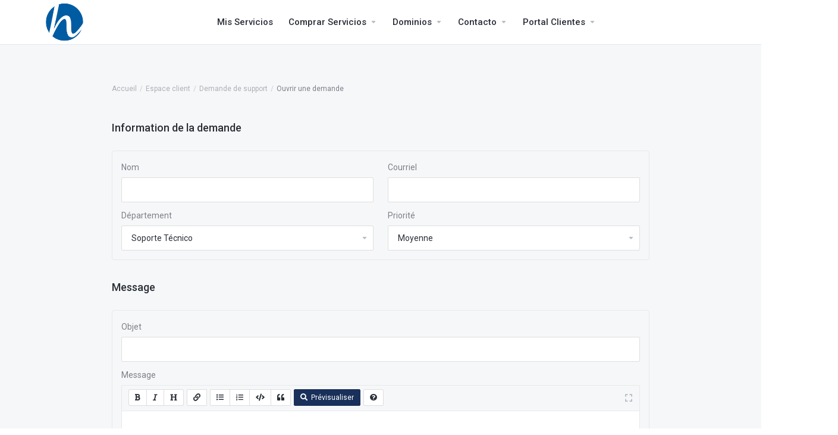

--- FILE ---
content_type: text/html; charset=utf-8
request_url: https://clientes.hn.cl/submitticket.php?step=2&deptid=1&language=french
body_size: 56296
content:

    <!DOCTYPE html>

    <html lang="es">

    <head>

        <script> var whmcsBaseUrl = ""; 

        var langState = "Province";

        var stateSelect = "";

        var comunaSelect = "";

        </script>

        <meta charset="utf-8" />

        <meta http-equiv="X-UA-Compatible" content="IE=edge">

        <meta name="viewport" content="width=device-width, initial-scale=1.0, maximum-scale=1.0, user-scalable=0">

       <title>Portal Clientes - HN Datacenter</title>

       <meta name="description" content="Ingreso de Autogestión a Portal Clientes - HN Datacenter, servicios de alojamiento con mas de 12 años en Chile">

        <!-- Google / Search Engine Tags -->

        <meta itemprop="name" content="Area de Clientes HN Datacenter">

        <meta itemprop="description" content="Ingreso de Autogestión a Portal Clientes - HN Datacenter, servicios de alojamiento con mas de 12 años en Chile">

        <meta itemprop="image" content="https://www.pre.cl/templates/lagom/assets/img/favicons/favicon-192.png">



        <!-- Facebook Meta Tags -->

        <meta property="og:url" content="https://www.pre.cl/index.php?rp=/login">

        <meta property="og:type" content="website">

        <meta property="og:title" content="Area de Clientes HN Datacenter">

        <meta property="og:description" content="Ingreso de Autogestión a Portal Clientes - HN Datacenter, servicios de alojamiento con mas de 12 años en Chile">

        <meta property="og:image" content="https://www.pre.cl/templates/lagom/assets/img/favicons/favicon-192.png">



        <!-- Twitter Meta Tags -->

        <meta name="twitter:card" content="summary_large_image">

        <meta name="twitter:title" content="Area de Clientes HN Datacenter">

        <meta name="twitter:description" content="Ingreso de Autogestión a Portal Clientes - HN Datacenter, servicios de alojamiento con mas de 12 años en Chile">

        <meta name="twitter:image" content="https://www.pre.cl/templates/lagom/assets/img/favicons/favicon-192.png">

        <link href="/templates/lagom/core/styles/default/assets/css/custom.css" rel="stylesheet"> 

                
            <link rel="shortcut icon" href="/templates/lagom/assets/img/favicons/favicon.ico">
        <link rel="icon" sizes="16x16 32x32 64x64" href="/templates/lagom/assets/img/favicons/favicon.ico">
        <link rel="icon" type="image/png" sizes="196x196" href="/templates/lagom/assets/img/favicons/favicon-192.png">
        <link rel="icon" type="image/png" sizes="160x160" href="/templates/lagom/assets/img/favicons/favicon-160.png">
        <link rel="icon" type="image/png" sizes="96x96" href="/templates/lagom/assets/img/favicons/favicon-96.png">
        <link rel="icon" type="image/png" sizes="64x64" href="/templates/lagom/assets/img/favicons/favicon-64.png">
        <link rel="icon" type="image/png" sizes="32x32" href="/templates/lagom/assets/img/favicons/favicon-32.png">
        <link rel="icon" type="image/png" sizes="16x16" href="/templates/lagom/assets/img/favicons/favicon-16.png">
        <link rel="apple-touch-icon" href="/templates/lagom/assets/img/favicons/favicon-57.png">
        <link rel="apple-touch-icon" sizes="114x114" href="/templates/lagom/assets/img/favicons/favicon-114.png">
        <link rel="apple-touch-icon" sizes="72x72" href="/templates/lagom/assets/img/favicons/favicon-72.png">
        <link rel="apple-touch-icon" sizes="144x144" href="/templates/lagom/assets/img/favicons/favicon-144.png">
        <link rel="apple-touch-icon" sizes="60x60" href="/templates/lagom/assets/img/favicons/favicon-60.png">
        <link rel="apple-touch-icon" sizes="120x120" href="/templates/lagom/assets/img/favicons/favicon-120.png">
        <link rel="apple-touch-icon" sizes="76x76" href="/templates/lagom/assets/img/favicons/favicon-76.png">
        <link rel="apple-touch-icon" sizes="152x152" href="/templates/lagom/assets/img/favicons/favicon-152.png">
        <link rel="apple-touch-icon" sizes="180x180" href="/templates/lagom/assets/img/favicons/favicon-180.png">
        <meta name="msapplication-TileColor" content="#FFFFFF">
        <meta name="msapplication-TileImage" content="/templates/lagom/assets/img/favicons/favicon-144.png">
        <meta name="msapplication-config" content="/templates/lagom/assets/img/favicons/browserconfig.xml">
                                                                <link href="/templates/lagom/core/styles/default/assets/css/theme.css?v=1.5.7" rel="stylesheet">
                                                                                    <link href="https://pro.fontawesome.com/releases/v5.10.0/css/all.css" rel="stylesheet">
    <!-- HTML5 Shim and Respond.js IE8 support of HTML5 elements and media queries -->
    <!-- WARNING: Respond.js doesn't work if you view the page via file:// -->
    <!--[if lt IE 9]>
    <script src="https://oss.maxcdn.com/libs/html5shiv/3.7.0/html5shiv.js"></script>
    <script src="https://oss.maxcdn.com/libs/respond.js/1.4.2/respond.min.js"></script>
    <![endif]-->

    <script type="text/javascript">
        var csrfToken = '633ebf5b5b89c28236f0a1de96022751753699ed',
            markdownGuide = 'Guide de mise en forme',
            locale = 'fr',
            saved = 'enregistré',
            saving = 'enregistrement automatique',
            whmcsBaseUrl = "",
            requiredText = 'Requis',
            recaptchaSiteKey = "6Lc-8xonAAAAAKZqsktZizeOHMfxeXgSiv6P3Ind";
    </script>

    <script src="/templates/lagom/assets/js/scripts.min.js?v=1.5.7"></script>
    <script src="/templates/lagom/assets/js/core.min.js?v=1.5.7"></script>

    
    

        
        

        
        <!-- Google Tag Manager -->
        <script>(function(w,d,s,l,i){w[l]=w[l]||[];w[l].push({'gtm.start':
            new Date().getTime(),event:'gtm.js'});var f=d.getElementsByTagName(s)[0],
            j=d.createElement(s),dl=l!='dataLayer'?'&l='+l:'';j.async=true;j.src=
            'https://www.googletagmanager.com/gtm.js?id='+i+dl;f.parentNode.insertBefore(j,f);
            })(window,document,'script','dataLayer','GTM-W7D5V5H');
            </script>
            <script async src="https://www.googletagmanager.com/gtag/js?id=UA-186256706-2"></script>
            <script>
            window.dataLayer = window.dataLayer || [];
            function gtag(){dataLayer.push(arguments);}
            gtag('js', new Date());
            
            function getRetailCrmCookie(name) {
            var matches = document.cookie.match(new RegExp(
            '(?:^|; )' + name + '=([^;]*)'
            ));
            
            return matches ? decodeURIComponent(matches[1]) : '';
            }
            
            gtag('config', 'UA-186256706-2', {
            'custom_map': {'dimension1': getRetailCrmCookie("_ga")}
            });
            </script>

        

        

        <!-- Hotjar Tracking Code for https://clientes.hn.cl -->

        <script>

            (function(h,o,t,j,a,r){

                h.hj=h.hj||function(){(h.hj.q=h.hj.q||[]).push(arguments)};

                h._hjSettings={hjid:2562431,hjsv:6};

                a=o.getElementsByTagName('head')[0];

                r=o.createElement('script');r.async=1;

                r.src=t+h._hjSettings.hjid+j+h._hjSettings.hjsv;

                a.appendChild(r);

            })(window,document,'https://static.hotjar.com/c/hotjar-','.js?sv=');

        </script>

        

        

<!-- Google Tag Manager (noscript) -->

<noscript><iframe src="https://www.googletagmanager.com/ns.html?id=GTM-W7D5V5H"

height="0" width="0" style="display:none;visibility:hidden"></iframe></noscript>

<!-- End Google Tag Manager (noscript) -->





    
<!-- Dynamic Template Compatibility -->
<!-- Please update your theme to include or have a comment on the following to negate dynamic inclusion -->
<link rel="stylesheet" type="text/css" href="/assets/css/fontawesome-all.min.css" />

</head>

    <body class="lagom   lagom-not-portal lagom-layout-condensed page-supportticketsubmit-steptwo" data-phone-cc-input="">

        

        
            


    <div class="app-nav app-nav-condensed hidden-print">
        <section id="header">
            <div class="container">
                <button type="button" class="navbar-toggle">
                    <span class="icon-bar"></span>
                    <span class="icon-bar"></span>
                    <span class="icon-bar"></span>
                    <span class="icon-bar"></span>
                </button>
                                                            <a href="/index.php" class="logo"><img src="/templates/lagom/assets/img/logo/logo_big.png" alt="HN Datacenter"/></a>
                                                    <ul class="top-nav">
                                        <li>
                        <a href="/cart.php?a=view">
                            <i class="lm lm-basket"></i>
                        </a>
                    </li>
                                            
            <li menuItemName="Account" class="dropdown account " id="Secondary_Navbar-Account">
            <a class="dropdown-toggle" data-toggle="dropdown" href="#">
                <i class="fas fa-ticket lm lm-user"></i>                                                            <span class="item-text">Mon Compte</span>
                                                                    
                <b class="ls ls-caret"></b>               
            </a>
                            <ul class="dropdown-menu dropdown-menu-right" >
                                                                                    <li menuItemName="Login" class=" " id="Secondary_Navbar-Account-Login">
                            <a href="/clientarea.php">
                                                                Connexion
                                                            </a>
                        </li>
                                            <li menuItemName="Divider" class="nav-divider " id="Secondary_Navbar-Account-Divider">
                            <a href="">
                                                                -----
                                                            </a>
                        </li>
                                            <li menuItemName="Forgot Password?" class=" " id="Secondary_Navbar-Account-Forgot_Password?">
                            <a href="/password/reset">
                                                                Mot de passe oublié?
                                                            </a>
                        </li>
                                    </ul>
                    </li>
                    </ul>
            </div>
        </section>
            <section id="main-menu">
        <nav id="nav" class="navbar navbar-default navbar-main " role="navigation">
            <div class="container">
                <!-- Brand and toggle get grouped for better mobile display -->
                <div class="navbar-header">
                    Menu
                </div>
                <!-- Collect the nav links, forms, and other content for toggling -->
                <div class="navbar-collapse" id="primary-nav">
                    <ul class="nav navbar-nav">
                            
            <li menuItemName="Home" class="  home-item " id="Primary_Navbar-Home">
            <a href="/index.php">
                <i class="fas fa-ticket lm lm-home"></i>                                    <span>Espace client</span>
                                                
                               
            </a>
                    </li>
            <li menuItemName="misservicios" class="  " id="Primary_Navbar-misservicios">
            <a href="/clientarea.php?action=products">
                <i class="fas fa-home"></i>                                    <span>Mis Servicios</span>
                                                
                               
            </a>
                    </li>
            <li menuItemName="Store" class="dropdown  " id="Primary_Navbar-Store">
            <a class="dropdown-toggle" data-toggle="dropdown" href="#">
                <i class="fas fa-ticket lm lm-basket"></i>                                    <span>Comprar Servicios</span>
                                                
                <b class="ls ls-caret"></b>               
            </a>
                            <ul class="dropdown-menu " >
                                                                                    <li menuItemName="Servidores Dedicados" class=" " id="Primary_Navbar-Store-Servidores_Dedicados">
                            <a href="/store/servidores-dedicados-2">
                                                                Servidores Dedicados
                                                            </a>
                        </li>
                                            <li menuItemName="Servidores VPS" class=" " id="Primary_Navbar-Store-Servidores_VPS">
                            <a href="/store/servidores-vps">
                                                                Servidores VPS
                                                            </a>
                        </li>
                                            <li menuItemName="Shop Divider 1" class="nav-divider " id="Primary_Navbar-Store-Shop_Divider_1">
                            <a href="">
                                                                -----
                                                            </a>
                        </li>
                                            <li menuItemName="Hosting" class=" " id="Primary_Navbar-Store-Hosting">
                            <a href="/store/hosting">
                                                                Web Hosting
                                                            </a>
                        </li>
                                            <li menuItemName="Certificados SSL" class=" " id="Primary_Navbar-Store-Certificados_SSL">
                            <a href="/store/certificados-ssl">
                                                                Certificados SSL
                                                            </a>
                        </li>
                                    </ul>
                    </li>
            <li menuItemName="Announcements" class="  " id="Primary_Navbar-Announcements">
            <a href="/announcements">
                <i class="fas fa-ticket lm lm-document"></i>                                    <span>Actualités</span>
                                                
                               
            </a>
                    </li>
            <li menuItemName="Knowledgebase" class="  " id="Primary_Navbar-Knowledgebase">
            <a href="/knowledgebase">
                <i class="fas fa-ticket ls ls-document-info"></i>                                    <span>Base de connaissances</span>
                                                
                               
            </a>
                    </li>
            <li menuItemName="Domains" class="dropdown  " id="Primary_Navbar-Domains">
            <a class="dropdown-toggle" data-toggle="dropdown" href="#">
                <i class="fas fa-ticket lm lm-globe"></i>                                    <span>Dominios</span>
                                                
                <b class="ls ls-caret"></b>               
            </a>
                            <ul class="dropdown-menu " >
                                                                                    <li menuItemName="Mis Dominios" class=" " id="Primary_Navbar-Domains-Mis_Dominios">
                            <a href="/clientarea.php?action=domains">
                                                                Mis Dominios
                                                            </a>
                        </li>
                                            <li menuItemName="Domains Divider" class="nav-divider " id="Primary_Navbar-Domains-Domains_Divider">
                            <a href="">
                                                                Domains Divider
                                                            </a>
                        </li>
                                            <li menuItemName="Renovar Dominio" class=" " id="Primary_Navbar-Domains-Renovar_Dominio">
                            <a href="/cart/domain/renew">
                                                                Renovar Dominio
                                                            </a>
                        </li>
                                            <li menuItemName="Registrar Nuevo Dominio" class=" " id="Primary_Navbar-Domains-Registrar_Nuevo_Dominio">
                            <a href="/cart.php?a=add&domain=register">
                                                                Registrar Nuevo Dominio
                                                            </a>
                        </li>
                                            <li menuItemName="Transferir Dominio" class=" " id="Primary_Navbar-Domains-Transferir_Dominio">
                            <a href="/cart.php?a=add&domain=transfer">
                                                                Transferir Dominio
                                                            </a>
                        </li>
                                    </ul>
                    </li>
            <li menuItemName="Contacto" class="dropdown  " id="Primary_Navbar-Contacto">
            <a class="dropdown-toggle" data-toggle="dropdown" href="#">
                <i class="fas fa-phone-square-alt"></i>                                    <span>Contacto</span>
                                                
                <b class="ls ls-caret"></b>               
            </a>
                            <ul class="dropdown-menu " >
                                                                                    <li menuItemName="CallCenter" class=" " id="Primary_Navbar-Contacto-CallCenter">
                            <a href="">
                                                                <a href="tel:+56225812000">Call Center +56 2 25812000</a>
                                                            </a>
                        </li>
                                            <li menuItemName="Pago Rápido" class=" " id="Primary_Navbar-Contacto-Pago_Rápido">
                            <a href="/pago-rapido/" target="_blank">
                                                                Pago Rápido
                                                            </a>
                        </li>
                                    </ul>
                    </li>
            <li menuItemName="Portal Clientes" class="dropdown  " id="Primary_Navbar-Portal_Clientes">
            <a class="dropdown-toggle" data-toggle="dropdown" href="#">
                <i class="fas fa-user"></i>                                    <span>Portal Clientes</span>
                                                
                <b class="ls ls-caret"></b>               
            </a>
                            <ul class="dropdown-menu " >
                                                                                    <li menuItemName="InciarSesion" class=" " id="Primary_Navbar-Portal_Clientes-InciarSesion">
                            <a href="/clientarea.php">
                                                                Mi cuenta
                                                            </a>
                        </li>
                                            <li menuItemName="OlividePassw" class=" " id="Primary_Navbar-Portal_Clientes-OlividePassw">
                            <a href="/password/reset/">
                                                                Recuperar Constraeña
                                                            </a>
                        </li>
                                    </ul>
                    </li>
                        </ul>
                                                                 <ul class="nav navbar-nav language-nav">
                            <li class="dropdown language">
                                <a class="dropdown-toggle" data-toggle="dropdown" href="#">
                                    <span class="item-text">Français</span>
                                    <i class="ls ls-caret"></i>
                                </a>
                                <ul class="dropdown-menu dropdown-menu-right" id="languageChooserContent">
                                                                            <li class="">
                                            <a href="/submitticket.php?step=2&amp;deptid=1&amp;language=arabic">العربية</a>
                                        </li>
                                                                            <li class="">
                                            <a href="/submitticket.php?step=2&amp;deptid=1&amp;language=azerbaijani">Azerbaijani</a>
                                        </li>
                                                                            <li class="">
                                            <a href="/submitticket.php?step=2&amp;deptid=1&amp;language=catalan">Català</a>
                                        </li>
                                                                            <li class="">
                                            <a href="/submitticket.php?step=2&amp;deptid=1&amp;language=chinese">中文</a>
                                        </li>
                                                                            <li class="">
                                            <a href="/submitticket.php?step=2&amp;deptid=1&amp;language=croatian">Hrvatski</a>
                                        </li>
                                                                            <li class="">
                                            <a href="/submitticket.php?step=2&amp;deptid=1&amp;language=czech">Čeština</a>
                                        </li>
                                                                            <li class="">
                                            <a href="/submitticket.php?step=2&amp;deptid=1&amp;language=danish">Dansk</a>
                                        </li>
                                                                            <li class="">
                                            <a href="/submitticket.php?step=2&amp;deptid=1&amp;language=dutch">Nederlands</a>
                                        </li>
                                                                            <li class="">
                                            <a href="/submitticket.php?step=2&amp;deptid=1&amp;language=english">English</a>
                                        </li>
                                                                            <li class="">
                                            <a href="/submitticket.php?step=2&amp;deptid=1&amp;language=english_539">English</a>
                                        </li>
                                                                            <li class="">
                                            <a href="/submitticket.php?step=2&amp;deptid=1&amp;language=estonian">Estonian</a>
                                        </li>
                                                                            <li class="">
                                            <a href="/submitticket.php?step=2&amp;deptid=1&amp;language=farsi">Persian</a>
                                        </li>
                                                                            <li class="active">
                                            <a href="/submitticket.php?step=2&amp;deptid=1&amp;language=french">Français</a>
                                        </li>
                                                                            <li class="">
                                            <a href="/submitticket.php?step=2&amp;deptid=1&amp;language=german">Deutsch</a>
                                        </li>
                                                                            <li class="">
                                            <a href="/submitticket.php?step=2&amp;deptid=1&amp;language=hebrew">עברית</a>
                                        </li>
                                                                            <li class="">
                                            <a href="/submitticket.php?step=2&amp;deptid=1&amp;language=hungarian">Magyar</a>
                                        </li>
                                                                            <li class="">
                                            <a href="/submitticket.php?step=2&amp;deptid=1&amp;language=italian">Italiano</a>
                                        </li>
                                                                            <li class="">
                                            <a href="/submitticket.php?step=2&amp;deptid=1&amp;language=macedonian">Macedonian</a>
                                        </li>
                                                                            <li class="">
                                            <a href="/submitticket.php?step=2&amp;deptid=1&amp;language=norwegian">Norwegian</a>
                                        </li>
                                                                            <li class="">
                                            <a href="/submitticket.php?step=2&amp;deptid=1&amp;language=portuguese-br">Português</a>
                                        </li>
                                                                            <li class="">
                                            <a href="/submitticket.php?step=2&amp;deptid=1&amp;language=portuguese-pt">Português</a>
                                        </li>
                                                                            <li class="">
                                            <a href="/submitticket.php?step=2&amp;deptid=1&amp;language=romanian">Română</a>
                                        </li>
                                                                            <li class="">
                                            <a href="/submitticket.php?step=2&amp;deptid=1&amp;language=russian">Русский</a>
                                        </li>
                                                                            <li class="">
                                            <a href="/submitticket.php?step=2&amp;deptid=1&amp;language=spanish">Español</a>
                                        </li>
                                                                            <li class="">
                                            <a href="/submitticket.php?step=2&amp;deptid=1&amp;language=spanish_539">English</a>
                                        </li>
                                                                            <li class="">
                                            <a href="/submitticket.php?step=2&amp;deptid=1&amp;language=spanish_730">Español</a>
                                        </li>
                                                                            <li class="">
                                            <a href="/submitticket.php?step=2&amp;deptid=1&amp;language=spanish_new">Español</a>
                                        </li>
                                                                            <li class="">
                                            <a href="/submitticket.php?step=2&amp;deptid=1&amp;language=spanish_v4">Español</a>
                                        </li>
                                                                            <li class="">
                                            <a href="/submitticket.php?step=2&amp;deptid=1&amp;language=swedish">Svenska</a>
                                        </li>
                                                                            <li class="">
                                            <a href="/submitticket.php?step=2&amp;deptid=1&amp;language=turkish">Türkçe</a>
                                        </li>
                                                                            <li class="">
                                            <a href="/submitticket.php?step=2&amp;deptid=1&amp;language=ukranian">Українська</a>
                                        </li>
                                                                    </ul>
                            </li>
                        </ul>
                                    </div><!-- /.navbar-collapse -->
            </div>
        </nav>
    </section>
    </div>
    
<div class="app-main">
        <div class="main-body ">
        <div class="container">
           <div class="main-grid main-grid-nosidebar">
                 
                    <div class="main-header col-md-12">
                        <div class="header-lined ">
                                  
                        <h1>
                Ouvrir une demande 
            </h1>
                            <div class="d-flex space-between align-center">
                    
    <ol class="breadcrumb">
                    <li>
                <a href="index.php">                Accueil
                </a>            </li>
                    <li>
                <a href="clientarea.php">                Espace client
                </a>            </li>
                    <li>
                <a href="supporttickets.php">                Demande de support
                </a>            </li>
                    <li class="active">
                                Ouvrir une demande
                            </li>
            </ol>
                            </div>
                                        </div>
                    </div>
                    <div class="main-content col-xs-12">          
                    

        



    
                    <form method="post" action="/submitticket.php?step=3" enctype="multipart/form-data" role="form">
<input type="hidden" name="token" value="633ebf5b5b89c28236f0a1de96022751753699ed" />
        <div class="section">
            <div class="section-header">
                <h3>Information de la demande</h3>
            </div>
            <div class="section-body">
                <div class="panel panel-default panel-form">
                    <div class="panel-body">
                        <div class="row">
                            <div class="form-group col-sm-6">
                                <label for="inputName">Nom</label>
                                <input type="text" name="name" id="inputName" value="" class="form-control" />
                            </div>
                            <div class="form-group col-sm-6">
                                <label for="inputEmail">Courriel</label>
                                <input type="email" name="email" id="inputEmail" value="" class="form-control" />
                            </div>
                        </div>
                        <div class="row">
                            <div class="form-group col-sm-6">
                                <label for="inputDepartment">Département</label>
                                <select name="deptid" id="inputDepartment" class="form-control" onchange="refreshCustomFields(this)">
                                                                            <option value="1" selected="selected">
                                            Soporte Técnico
                                        </option>
                                                                            <option value="2">
                                            Ventas
                                        </option>
                                                                            <option value="4">
                                            Facturación y Pagos
                                        </option>
                                                                    </select>
                            </div>
                                                        
                            <div class="form-group col-sm-6">
                                                                                                    <label for="inputPriority">Priorité</label>
                                    <select name="urgency" id="inputPriority" class="form-control">
                                        <option value="High">
                                            Haute
                                        </option>
                                        <option value="Medium" selected="selected">
                                            Moyenne
                                        </option>
                                        <option value="Low">
                                            Faible
                                        </option>
                                    </select>
                                                            </div>
                        </div>
                    </div>
                </div>
            </div>
        </div>
        <div class="section">
            <div class="section-header">
                <h3>Message</h3>
            </div>
            <div class="section-body">
                <div class="panel panel-default panel-form">
                    <div class="panel-body">
                        <div class="row">
                            <div class="form-group col-sm-12">
                                <label for="inputSubject">Objet</label>
                                <input type="text" name="subject" id="inputSubject" value="" class="form-control" />
                            </div>
                            <div class="form-group col-sm-12">
                                <label for="inputMessage">Message</label>
                                <textarea name="message" id="inputMessage" rows="12" class="form-control markdown-editor" data-auto-save-name="client_ticket_open"></textarea>
                            </div>
                        </div>
                    </div>
                </div>
            </div>
        </div>
        <div class="section">
            <div class="section-header">
                <h3>Pièce(s) jointe(s)</h3>
            </div>
            <div class="section-body">
                <div class="panel panel-default panel-form">
                    <div class="panel-body">
                        <div class="row">
                            <div class="col-sm-9">
                                <div class="file-input form-control">
                                    <input type="file" name="attachments[]" id="inputAttachments" class="form-control" />
                                    <span class="file-input-button btn btn-default">
                                        Select File
                                    </span>
                                    <span class="file-input-text text-light">No file selected</span>
                                </div>
                                <div id="fileUploadsContainer"></div>
                            </div>
                            <div class="col-sm-3">
                                <button type="button" class="btn btn-info btn-block add-extra-attachement mob-m-t-16" data-nofiletext="No file selected" data-selectfiletext="Select File" data-removetext="Enlever">
                                    <i class="ls ls-plus"></i>Ajouter
                                </button>
                            </div>
                        </div>
                        <p class=" ticket-attachments-message text-muted m-b-0">
                            Extensions permises: .jpg, .gif, .jpeg, .png, .pdf, .doc, .docx, .xls, .xlsx, .txt, .zip, .rar
                        </p>
                    </div>
                </div>
            </div>
        </div>
        <div id="customFieldsContainer">
                        </div>
        <div id="autoAnswerSuggestions" class="hidden m-t-32"></div>
             
            <div class="text-center margin-bottom">
                     
                                    
            <div id="google-recaptcha-domainchecker" class="recaptcha-container center-block"></div>
                                                                    </div>
                <div class="form-actions">
            <input type="submit" id="openTicketSubmit" value="Envoyer" class="btn btn-primary btn-recaptcha" />
            <a href="supporttickets.php" class="btn btn-default">Annuler</a>
        </div>
    </form>
            <script>
            jQuery(document).ready(function () {
                getTicketSuggestions();
            });
        </script>
    

<style>
    .sec-title.info_footer {
        text-align: center;
    }
    .sec-title {
        background: #11559f;
        color: #ffffff;
        padding: 25px 0px 25px 0px;
    }
    .info_footer h3 {
        font-size: 25px;
        width: initial;
        margin: 0;
        padding: 10px 0 0;
        font-weight: 300;
        color:#fff;
    }
    .promocion {
        font-size: 25px;
        font-weight: 200 !important;
        text-transform: none !important;
        margin-top: 10px;
        color:#fff;
    }
    .strong10 {
        font-weight: 400;
    }
    .info_footer a.btn {
        margin: 0;
        font-size: 1em;
        padding: 10px 20px;
        font-size: 20px;
        font-weight: 600;
        text-transform: capitalize;
        color: #FFFFFF;
        background-color: #00D8E0;
        box-shadow: 0px 10px 6px 0px rgba(0,0,0,0.5);
        padding: 15px 20px 15px 20px;
        border-color:initial !important;
    }
    .footer {
        background-color: #3e4247;
    }
    .row.foot {
        padding-top: 40px;
        padding-bottom: 50px;
    }
    .footer .widget {
            margin: 0;
            float: left;
            width: 100%;
    }
    .footer .widget h3 {
        font-weight: 700;
        color: #ffffff;
        margin-bottom: 20px;
    }
    .footer .widget ul li {
        margin-bottom: 10px;
    }
    .footer .widget ul li a {
        color: rgba(255, 255, 255, 0.6) !important;
        text-decoration: none;
        border-radius: 5px;
    }
    .footer_copyright {
        padding: 10px;
        background: #7a7a7a;
        color: #fff;
    }
    .numerofooter:hover {
        color: #7a7a7a;
        text-decoration: none !important;
    }
     .numerofooter {
        color: #00d8e0;
        font-weight: 800;
        font-size: 1.6em;
    }
    .emailfooter {
        color: #ffffff;
        font-weight: 800;
        font-size: 1.3em;
    }
    .social-icons {
        display: flex;
        margin-top: 15px;
        list-style: none;
        margin-left: -40px !important;
    }
    .footer .widget ul li {
        margin-bottom: 10px;
    }
    .fab.fa-facebook.iconfooter.facebook {
        color: #fff;
    }
    .footer .widget ul > li > a:hover {
        color: #00d8e0 !important;
    }
    #menu-footer-nosotros {
        list-style: none;
        margin-left: -35px;
    }
    #menu-footer-servicios {
        list-style: none;
        margin-left: -35px;
    }
    #menu-footer-recursos {
        list-style: none;
        margin-left: -35px;
    }
    .rrssfooter {
        color: #fff;
        font-size: 20px;
        padding: 0.4em;
        background-color: #00D8E0;
        margin: 2px;
    }
    .fab.fa-youtube.iconfooter {
        color: #fff;
    }
    .elementor-shape.elementor-shape-bottom {
        fill: #3E4247;
        margin-bottom: -10px;
    }
    section > .elementor-shape.elementor-shape-bottom > svg {
        width: calc(110% + 1.3px);
        height: 100px;
        background: #f6f7f8;
    }
    .fab.fa-twitter.iconfooter.facebook,.fab.fa-linkedin.iconfooter.youtube {
        color: #fff;
    }
    .elementor-shape.elementor-shape-bottom {
        fill: #3E4247;
    }
    section > .elementor-shape.elementor-shape-bottom > svg {
        width: calc(110% + 1.3px);
        height: 100px;
    }
    @media (max-width: 768px) {
        #central {
            font-size: 26px;
        }
        .footer .widget{
           text-align: center !important;
        }
        .social-icons{
            margin-left: 15% !important;
        }
        .d-none.d-sm-block.col-sm-3.col-md-3.menufooter {
            display: none;
        }
        .d-none.d-sm-block.col-sm-4.col-md-3.menufooter {
            display: none;
        }
        .col-sm-12.col-xs-12.col-md-8 {
            text-align: center;
        }
        .col-sm-12.col-xs-12.col-md-4 {
            text-align: center;
        }
        .footer_copyright .redes_sociales{
            padding:0px !important;
            margin: 20px 0px 0px 50px !important;
            float: initial !important;            
        }
        #Primary_Navbar-misservicios,
        #Primary_Navbar-Services,
        #Primary_Navbar-Domains,
        #Primary_Navbar-Support,
        #Primary_Navbar-Contacto,
        #Primary_Navbar-Facturación,
        #Primary_Navbar-Portal_Clientes {
            border-bottom: 1px solid #1361b6;
            color:#fff;
        }
        .navbar-main .navbar-nav > li > a > i:first-child{
            display: initial;
            margin-right: 10px;
        }
        .navbar-header {
            display: none !important;
        }
        /*#Primary_Navbar-misservicios#Primary_Navbar-Support {
           padding-top: 80px;
        }*/
        #primary-nav > ul.nav.navbar-nav > li:nth-child(2),  #primary-nav > ul.nav.navbar-nav > #Primary_Navbar-Support  {
            padding-top: 80px;
        }
        .lagom .navbar-main .navbar-nav>li>a {
            justify-content:initial !important;
        }
    }
</style>
    
                                                        </div>    
                        
                    <div class="clearfix"></div>
                </div>
            </div>
        </div>       
        
        <div class="modal system-modal fade" id="modalAjax" tabindex="-1" role="dialog" aria-hidden="true">
            <div class="modal-dialog">
                <div class="modal-content">
                    <div class="modal-header">
                        <button type="button" class="close" data-dismiss="modal" aria-label="Close"><i class="lm lm-close"></i></button>
                        <h3 class="modal-title"></h3>
                    </div>
                    <div class="modal-body">
                        <div class="loader">
                             
    <div class="spinner ">
        <div class="rect1"></div>
        <div class="rect2"></div>
        <div class="rect3"></div>
        <div class="rect4"></div>
        <div class="rect5"></div>
    </div>
                             </div>
                    </div>
                    <div class="modal-footer">
                        <button type="button" class="btn btn-primary modal-submit">
                            Envoyer
                        </button>
                        <button type="button" class="btn btn-default" data-dismiss="modal">
                        Annuler
                        </button>
                    </div>
                </div>
            </div>
        </div>
       <!------------------- Custom Footer HN-CL 
    <section class="sec-title info_footer">
        <div class="container">
            <div class="row">
                <div class="col-sm-12 col-xs-12 col-md-8">
                    <h3>¿Tienes dudas sobre nuestros servicios? Llámanos al <a href="tel:225812000 / 228401900">225812000 / 228401900</a></h3>
                </div>
                <div class="col-sm-12 col-xs-12 col-md-4">
                    <a href="https://www.hn.cl/contacto" title="CONTÁCTANOS" class="btn btn-info btn-large ">CONTÁCTANOS</a>
                </div>
            </div>
            
        </div>
    </section>
    <footer class="footer">
        <div class="container">
            <div class="row">
                <div class="col-xs-12 col-sm-4 col-md-3">
                        <section class="widget nav_menu-3 widget_nav_menu"><h3>Nosotros</h3>
                            <ul id="menu-footer-nosotros" class="menu"><li class="menu-servicios"><a title="Servicios de Hosting" href="https://www.hn.cl/servicios">Servicios</a></li>
                            <li class="menu-empresa"><a title="Empresa de Hosting" href="https://www.hn.cl/empresa">Empresa</a></li>
                            <li class="menu-facturacion"><a href="https://www.hn.cl/facturacion-electronica">Facturación</a></li>
                            <li class="menu-formas-de-pago"><a href="https://www.hn.cl/formas-de-pago">Formas de Pago</a></li>
                            <li class="menu-notificar-pago"><a href="https://www.hn.cl/notificar-pago">Notificar pago</a></li>
                            <li class="menu-datacenter"><a href="https://www.hn.cl/datacenter">Datacenter</a></li>
                            <li><i class="fa fa-phone"></i>Call Center:<strong>225812000 / 228401900</strong></li>
                            </ul>
                        </section>                    
                        
                    </ul>                                                
                </div>                                                             

                <div class="col-xs-12 col-sm-4 col-md-3">
                    <section class="widget nav_menu-2 widget_nav_menu"><h3>Servicios</h3><ul id="menu-footer-servicios" class="menu"><li class="active menu-hosting"><a title="Hostname – Hosting Chile" href="https://www.hn.cl" aria-current="page">Hosting</a></li>
                        <li class="menu-web-hosting"><a href="https://www.hn.cl/web-hosting">Web Hosting</a></li>
                        <li class="menu-servidores-vps"><a href="https://www.hn.cl/servidores-vps">Servidores VPS</a></li>
                        <li class="menu-certificados-ssl"><a href="https://clientes.hostname.cl/cart.php?gid=21">Certificados SSL</a></li>
                        <li class="menu-servidores-dedicados"><a href="https://www.hn.cl/servidores-dedicados">Servidores Dedicados</a></li>
                        </ul></section>        
                                        </div>
                                        <div class="col-xs-12 col-sm-4 col-md-3">
                                            <section class="widget nav_menu-4 widget_nav_menu"><h3>Recursos</h3><ul id="menu-footer-recursos" class="menu"><li class="menu-blog"><a title="Blog de Hosting" href="https://www.hn.cl/blog">Blog</a></li>
                        <li class="menu-videos-de-soporte"><a title="Videos de Soporte de Hosting" href="https://www.hn.cl/tutoriales">Videos de Soporte</a></li>
                        <li class="menu-sitemap"><a title="Sitemap" href="https://www.hn.cl/sitemap">Sitemap</a></li>
                        <li class="menu-mi-ip"><a title="Ver mi IP" href="http://ip.hn.cl/">Mi IP</a></li>
                        <li class="menu-preguntas-frecuentes"><a title="Preguntas Frecuentes de Hosting" target="_blank" rel="noopener noreferrer" href="http://clientes.hostname.cl/knowledgebase.php">Preguntas Frecuentes</a></li>
                        <li class="menu-terminos-y-condiciones"><a title="Condiciones del Hosting" href="https://www.hn.cl/terminos-y-condiciones">Términos y Condiciones</a></li>
                        </ul></section>        
                </div>
            </div>
        </div>
    </footer>
    <footer class="footer_copyright">
                            <div class="container">
                                <div class="row">
                                    <div class="col-lg-4 col-md-4 col-sm-12 col-xs-12">
                                       <a href="https://www.google.cl/maps/place/Hosting+Hostname+Limitada/@-33.450141,-70.6299255,17z/data=!3m1!4b1!4m2!3m1!1s0x9662c57b805cc401:0x99f7febd81747bd5" target="_blank" class="direccion"> 
                                        <i class="fas fa-map-marker-alt"></i>Seminario 687, Ñuñoa, Santiago, Chile</a>
                                    </div>                
                                    <div class="col-lg-4 col-md-4 col-sm-6 col-xs-12">                    
                                        <img src="https://www.hn.cl/uploads/2019/08/FORMAS-DE-PAGO-HOSTNAME.png" class="img-responsive" alt="medios de pago">
                                    </div>                
                                    <div class="col-lg-4 col-md-4 col-sm-6 col-xs-12">                    
                                        <ul class="redes_sociales">
                                            <li><a target="_blank" href="https://www.facebook.com/hostname.cl" class="text-center face"><i class="fab fa-facebook"></i></a></li>                         
                                            <li><a target="_blank" href="https://twitter.com/hostnamecl" class="text-center twitter"><i class="fab fa-twitter"></i></a></li>                                                
                                            <li><a target="_blank" href="https://www.youtube.com/user/HostnameDatacenter" class="text-center youtube"><i class="fab fa-youtube"></i></a></li>                         
                                            <li><a target="_blank" href="https://www.linkedin.com/company/hostname-cl/" class="text-center linkedin"><i class="fab fa-linkedin"></i></a></li>                                            
                                        </ul>
                                    </div>                
                                </div>
                            </div>
   </footer>
  --------------------------------------------->
 <!-- Custom Footer HN-PE --------------------------------------------->
<section>
    <div class="elementor-shape elementor-shape-bottom" data-negative="true"> 
        <svg xmlns="http://www.w3.org/2000/svg" viewBox="0 0 1000 100" preserveAspectRatio="none"> 
            <path class="elementor-shape-fill" d="M737.9,94.7L0,0v100h1000V0L737.9,94.7z"></path> 
        </svg>
    </div>
</section>
<footer class="footer">
<div class="container">
    <div class="row foot">
        <div class="d-none d-sm-block col-sm-3 col-md-3 menufooter">
            <section class="widget nav_menu-3 widget_nav_menu"><h3>Empresa</h3>
                <ul id="menu-footer-nosotros" class="menu">
                    <li class="menu-servicios"><a href="https://www.hn.cl/empresa/">Somos HN</a></li>
                    <li class="menu-empresa"><a href="https://www.hn.cl/formas-de-pago/">Formas de Pago</a></li>
                    <li class="menu-facturacion"><a href="https://www.hn.cl/notificar-pago/">Notificar Pago</a></li>
                    <li class="formas-de-pago"><a href="https://www.hn.cl/facturacion/">Facturación</a></li>
                    <li class="terminos-condiciones"><a href="https://www.hn.cl/terminos-y-condiciones/">Términos y Condiciones</a></li>
                </ul>
            </section>                    
                                                            
        </div>    
        <div class="d-none d-sm-block col-sm-4 col-md-3 menufooter">
            <section class="widget nav_menu-2 widget_nav_menu"><h3>Servicios</h3>
                <ul id="menu-footer-servicios" class="menu">
                        <li class="active menu-web-hosting"><a href="https://www.hn.cl/">Hosting</a></li>
                        <li class="active menu-web-hosting"><a href="https://www.hn.cl/web-hosting/">Web Hosting</a></li>
                        <li class="menu-hosting-reseller"><a href="https://www.hn.cl/servidores-dedicados/">Servidores Dedicados</a></li>
                        <li class="menu-servidores-vps"><a href="https://www.hn.cl/servidores-vps/">Servidores VPS</a></li>
                        <li class="menu-servidores-dedicados"><a href="https://www.hn.cl/dominios/">Dominios</a></li>
                        <li class="menu-servidores-dedicados"><a href="https://www.hn.cl/certificados-ssl/">Certificados SSL</a></li>
                 </ul>
              </section>        
       </div>                                                         
        <div class="d-none d-sm-block col-sm-3 col-md-3 menufooter">
            <section class="widget nav_menu-4 widget_nav_menu"><h3>Recursos</h3>
                <ul id="menu-footer-recursos" class="menu">
                    <li class="menu-blog"><a href="https://www.hn.cl/blog/">Blog</a></li>
                    <li class="menu-mi-ip"><a href="https://www.hn.cl/tutoriales/">Videos Soporte</a></li>
                    <li class="menu-mi-ip"><a href="index.php?m=autounblockcsf&ip=1">Mi IP</a></li>
                    <li class="menu-mi-ip"><a href="knowledgebase">Preguntas Frecuentes</a></li>
                    <li class="menu-sitemap"><a href="https://www.hn.cl/sitemap/">Sitemap</a></li>
                </ul>
            </section>        
        </div>
        <div class="col-xs-12 col-sm-4 col-md-3">
           <section class="widget nav_menu-2 widget_nav_menu">
            <div class="datoscontacto">
                 <h3 id="central">Central Teléfonica</h3>
                  <a class="numerofooter" href="callto:+56225812000 "><strong id="telf0" style="padding:10px;">+56225812000 </strong> </a><br>
                  <a class="numerofooter" href="callto:+56228401900 "><strong id="telf0" style="padding:10px;">+56228401900 </strong> </a><br>
                    </div>
                    <div>
                        <ul class="social-icons">
                            <li> <a class="rrssfooter" href="https://www.facebook.com/hostname.cl" target="_blank" rel="nofollow">
                                <i class="fab fa-facebook iconfooter facebook"></i></a> 
                            </li>
                            <li> <a class="rrssfooter" href="https://www.youtube.com/user/HostnameDatacenter" target="_blank" rel="nofollow">
                                <i class="fab fa-youtube iconfooter facebook"></i></a> 
                            </li>
                            <li> <a class="rrssfooter" href="https://twitter.com/hostnamecl" target="_blank" rel="nofollow">
                                <i class="fab fa-twitter iconfooter facebook"></i></a> 
                            </li>
                           <li><a class="rrssfooter" href="https://www.linkedin.com/in/hostnamedatacenter" target="_blank" rel="nofollow">
                            <i class="fab fa-linkedin iconfooter youtube"></i> </a> 
                           </li>
                       </ul>
                    </div> 
             </section>        
         </div>
       </div>
    </div>
</footer>
 <footer class="footer_copyright">
      <div class="container cont-footer">
         <div class="row no-margin">                   
            <div class="col-lg-12 col-md-12 col-sm-12 col-xs-12 text-center">
               <span style="color:rgba(255, 255, 255, 0.6);">Copyright HN Chile © 2020.</span>
            </div>

         </div>
    </div>
</footer>
 
 <!-- Custom Footer HN-PE --------------------------------------------->


    <script src="/templates/lagom/assets/js/vendor.js?v=1.5.7"></script>
    <script src="/templates/lagom/assets/js/lagom-app.js?v=1.5.7"></script>
    <script src="/templates/lagom/assets/js/whmcs-custom.min.js?v=1.5.7"></script>
    <script>
        $("a[href='tel:+56225812000']").prev().hide(); 
    </script>
</body>
</html>
   


--- FILE ---
content_type: text/html; charset=utf-8
request_url: https://www.google.com/recaptcha/api2/anchor?ar=1&k=6Lc-8xonAAAAAKZqsktZizeOHMfxeXgSiv6P3Ind&co=aHR0cHM6Ly9jbGllbnRlcy5obi5jbDo0NDM.&hl=en&v=PoyoqOPhxBO7pBk68S4YbpHZ&size=normal&anchor-ms=20000&execute-ms=30000&cb=ihb4j2sarst
body_size: 49280
content:
<!DOCTYPE HTML><html dir="ltr" lang="en"><head><meta http-equiv="Content-Type" content="text/html; charset=UTF-8">
<meta http-equiv="X-UA-Compatible" content="IE=edge">
<title>reCAPTCHA</title>
<style type="text/css">
/* cyrillic-ext */
@font-face {
  font-family: 'Roboto';
  font-style: normal;
  font-weight: 400;
  font-stretch: 100%;
  src: url(//fonts.gstatic.com/s/roboto/v48/KFO7CnqEu92Fr1ME7kSn66aGLdTylUAMa3GUBHMdazTgWw.woff2) format('woff2');
  unicode-range: U+0460-052F, U+1C80-1C8A, U+20B4, U+2DE0-2DFF, U+A640-A69F, U+FE2E-FE2F;
}
/* cyrillic */
@font-face {
  font-family: 'Roboto';
  font-style: normal;
  font-weight: 400;
  font-stretch: 100%;
  src: url(//fonts.gstatic.com/s/roboto/v48/KFO7CnqEu92Fr1ME7kSn66aGLdTylUAMa3iUBHMdazTgWw.woff2) format('woff2');
  unicode-range: U+0301, U+0400-045F, U+0490-0491, U+04B0-04B1, U+2116;
}
/* greek-ext */
@font-face {
  font-family: 'Roboto';
  font-style: normal;
  font-weight: 400;
  font-stretch: 100%;
  src: url(//fonts.gstatic.com/s/roboto/v48/KFO7CnqEu92Fr1ME7kSn66aGLdTylUAMa3CUBHMdazTgWw.woff2) format('woff2');
  unicode-range: U+1F00-1FFF;
}
/* greek */
@font-face {
  font-family: 'Roboto';
  font-style: normal;
  font-weight: 400;
  font-stretch: 100%;
  src: url(//fonts.gstatic.com/s/roboto/v48/KFO7CnqEu92Fr1ME7kSn66aGLdTylUAMa3-UBHMdazTgWw.woff2) format('woff2');
  unicode-range: U+0370-0377, U+037A-037F, U+0384-038A, U+038C, U+038E-03A1, U+03A3-03FF;
}
/* math */
@font-face {
  font-family: 'Roboto';
  font-style: normal;
  font-weight: 400;
  font-stretch: 100%;
  src: url(//fonts.gstatic.com/s/roboto/v48/KFO7CnqEu92Fr1ME7kSn66aGLdTylUAMawCUBHMdazTgWw.woff2) format('woff2');
  unicode-range: U+0302-0303, U+0305, U+0307-0308, U+0310, U+0312, U+0315, U+031A, U+0326-0327, U+032C, U+032F-0330, U+0332-0333, U+0338, U+033A, U+0346, U+034D, U+0391-03A1, U+03A3-03A9, U+03B1-03C9, U+03D1, U+03D5-03D6, U+03F0-03F1, U+03F4-03F5, U+2016-2017, U+2034-2038, U+203C, U+2040, U+2043, U+2047, U+2050, U+2057, U+205F, U+2070-2071, U+2074-208E, U+2090-209C, U+20D0-20DC, U+20E1, U+20E5-20EF, U+2100-2112, U+2114-2115, U+2117-2121, U+2123-214F, U+2190, U+2192, U+2194-21AE, U+21B0-21E5, U+21F1-21F2, U+21F4-2211, U+2213-2214, U+2216-22FF, U+2308-230B, U+2310, U+2319, U+231C-2321, U+2336-237A, U+237C, U+2395, U+239B-23B7, U+23D0, U+23DC-23E1, U+2474-2475, U+25AF, U+25B3, U+25B7, U+25BD, U+25C1, U+25CA, U+25CC, U+25FB, U+266D-266F, U+27C0-27FF, U+2900-2AFF, U+2B0E-2B11, U+2B30-2B4C, U+2BFE, U+3030, U+FF5B, U+FF5D, U+1D400-1D7FF, U+1EE00-1EEFF;
}
/* symbols */
@font-face {
  font-family: 'Roboto';
  font-style: normal;
  font-weight: 400;
  font-stretch: 100%;
  src: url(//fonts.gstatic.com/s/roboto/v48/KFO7CnqEu92Fr1ME7kSn66aGLdTylUAMaxKUBHMdazTgWw.woff2) format('woff2');
  unicode-range: U+0001-000C, U+000E-001F, U+007F-009F, U+20DD-20E0, U+20E2-20E4, U+2150-218F, U+2190, U+2192, U+2194-2199, U+21AF, U+21E6-21F0, U+21F3, U+2218-2219, U+2299, U+22C4-22C6, U+2300-243F, U+2440-244A, U+2460-24FF, U+25A0-27BF, U+2800-28FF, U+2921-2922, U+2981, U+29BF, U+29EB, U+2B00-2BFF, U+4DC0-4DFF, U+FFF9-FFFB, U+10140-1018E, U+10190-1019C, U+101A0, U+101D0-101FD, U+102E0-102FB, U+10E60-10E7E, U+1D2C0-1D2D3, U+1D2E0-1D37F, U+1F000-1F0FF, U+1F100-1F1AD, U+1F1E6-1F1FF, U+1F30D-1F30F, U+1F315, U+1F31C, U+1F31E, U+1F320-1F32C, U+1F336, U+1F378, U+1F37D, U+1F382, U+1F393-1F39F, U+1F3A7-1F3A8, U+1F3AC-1F3AF, U+1F3C2, U+1F3C4-1F3C6, U+1F3CA-1F3CE, U+1F3D4-1F3E0, U+1F3ED, U+1F3F1-1F3F3, U+1F3F5-1F3F7, U+1F408, U+1F415, U+1F41F, U+1F426, U+1F43F, U+1F441-1F442, U+1F444, U+1F446-1F449, U+1F44C-1F44E, U+1F453, U+1F46A, U+1F47D, U+1F4A3, U+1F4B0, U+1F4B3, U+1F4B9, U+1F4BB, U+1F4BF, U+1F4C8-1F4CB, U+1F4D6, U+1F4DA, U+1F4DF, U+1F4E3-1F4E6, U+1F4EA-1F4ED, U+1F4F7, U+1F4F9-1F4FB, U+1F4FD-1F4FE, U+1F503, U+1F507-1F50B, U+1F50D, U+1F512-1F513, U+1F53E-1F54A, U+1F54F-1F5FA, U+1F610, U+1F650-1F67F, U+1F687, U+1F68D, U+1F691, U+1F694, U+1F698, U+1F6AD, U+1F6B2, U+1F6B9-1F6BA, U+1F6BC, U+1F6C6-1F6CF, U+1F6D3-1F6D7, U+1F6E0-1F6EA, U+1F6F0-1F6F3, U+1F6F7-1F6FC, U+1F700-1F7FF, U+1F800-1F80B, U+1F810-1F847, U+1F850-1F859, U+1F860-1F887, U+1F890-1F8AD, U+1F8B0-1F8BB, U+1F8C0-1F8C1, U+1F900-1F90B, U+1F93B, U+1F946, U+1F984, U+1F996, U+1F9E9, U+1FA00-1FA6F, U+1FA70-1FA7C, U+1FA80-1FA89, U+1FA8F-1FAC6, U+1FACE-1FADC, U+1FADF-1FAE9, U+1FAF0-1FAF8, U+1FB00-1FBFF;
}
/* vietnamese */
@font-face {
  font-family: 'Roboto';
  font-style: normal;
  font-weight: 400;
  font-stretch: 100%;
  src: url(//fonts.gstatic.com/s/roboto/v48/KFO7CnqEu92Fr1ME7kSn66aGLdTylUAMa3OUBHMdazTgWw.woff2) format('woff2');
  unicode-range: U+0102-0103, U+0110-0111, U+0128-0129, U+0168-0169, U+01A0-01A1, U+01AF-01B0, U+0300-0301, U+0303-0304, U+0308-0309, U+0323, U+0329, U+1EA0-1EF9, U+20AB;
}
/* latin-ext */
@font-face {
  font-family: 'Roboto';
  font-style: normal;
  font-weight: 400;
  font-stretch: 100%;
  src: url(//fonts.gstatic.com/s/roboto/v48/KFO7CnqEu92Fr1ME7kSn66aGLdTylUAMa3KUBHMdazTgWw.woff2) format('woff2');
  unicode-range: U+0100-02BA, U+02BD-02C5, U+02C7-02CC, U+02CE-02D7, U+02DD-02FF, U+0304, U+0308, U+0329, U+1D00-1DBF, U+1E00-1E9F, U+1EF2-1EFF, U+2020, U+20A0-20AB, U+20AD-20C0, U+2113, U+2C60-2C7F, U+A720-A7FF;
}
/* latin */
@font-face {
  font-family: 'Roboto';
  font-style: normal;
  font-weight: 400;
  font-stretch: 100%;
  src: url(//fonts.gstatic.com/s/roboto/v48/KFO7CnqEu92Fr1ME7kSn66aGLdTylUAMa3yUBHMdazQ.woff2) format('woff2');
  unicode-range: U+0000-00FF, U+0131, U+0152-0153, U+02BB-02BC, U+02C6, U+02DA, U+02DC, U+0304, U+0308, U+0329, U+2000-206F, U+20AC, U+2122, U+2191, U+2193, U+2212, U+2215, U+FEFF, U+FFFD;
}
/* cyrillic-ext */
@font-face {
  font-family: 'Roboto';
  font-style: normal;
  font-weight: 500;
  font-stretch: 100%;
  src: url(//fonts.gstatic.com/s/roboto/v48/KFO7CnqEu92Fr1ME7kSn66aGLdTylUAMa3GUBHMdazTgWw.woff2) format('woff2');
  unicode-range: U+0460-052F, U+1C80-1C8A, U+20B4, U+2DE0-2DFF, U+A640-A69F, U+FE2E-FE2F;
}
/* cyrillic */
@font-face {
  font-family: 'Roboto';
  font-style: normal;
  font-weight: 500;
  font-stretch: 100%;
  src: url(//fonts.gstatic.com/s/roboto/v48/KFO7CnqEu92Fr1ME7kSn66aGLdTylUAMa3iUBHMdazTgWw.woff2) format('woff2');
  unicode-range: U+0301, U+0400-045F, U+0490-0491, U+04B0-04B1, U+2116;
}
/* greek-ext */
@font-face {
  font-family: 'Roboto';
  font-style: normal;
  font-weight: 500;
  font-stretch: 100%;
  src: url(//fonts.gstatic.com/s/roboto/v48/KFO7CnqEu92Fr1ME7kSn66aGLdTylUAMa3CUBHMdazTgWw.woff2) format('woff2');
  unicode-range: U+1F00-1FFF;
}
/* greek */
@font-face {
  font-family: 'Roboto';
  font-style: normal;
  font-weight: 500;
  font-stretch: 100%;
  src: url(//fonts.gstatic.com/s/roboto/v48/KFO7CnqEu92Fr1ME7kSn66aGLdTylUAMa3-UBHMdazTgWw.woff2) format('woff2');
  unicode-range: U+0370-0377, U+037A-037F, U+0384-038A, U+038C, U+038E-03A1, U+03A3-03FF;
}
/* math */
@font-face {
  font-family: 'Roboto';
  font-style: normal;
  font-weight: 500;
  font-stretch: 100%;
  src: url(//fonts.gstatic.com/s/roboto/v48/KFO7CnqEu92Fr1ME7kSn66aGLdTylUAMawCUBHMdazTgWw.woff2) format('woff2');
  unicode-range: U+0302-0303, U+0305, U+0307-0308, U+0310, U+0312, U+0315, U+031A, U+0326-0327, U+032C, U+032F-0330, U+0332-0333, U+0338, U+033A, U+0346, U+034D, U+0391-03A1, U+03A3-03A9, U+03B1-03C9, U+03D1, U+03D5-03D6, U+03F0-03F1, U+03F4-03F5, U+2016-2017, U+2034-2038, U+203C, U+2040, U+2043, U+2047, U+2050, U+2057, U+205F, U+2070-2071, U+2074-208E, U+2090-209C, U+20D0-20DC, U+20E1, U+20E5-20EF, U+2100-2112, U+2114-2115, U+2117-2121, U+2123-214F, U+2190, U+2192, U+2194-21AE, U+21B0-21E5, U+21F1-21F2, U+21F4-2211, U+2213-2214, U+2216-22FF, U+2308-230B, U+2310, U+2319, U+231C-2321, U+2336-237A, U+237C, U+2395, U+239B-23B7, U+23D0, U+23DC-23E1, U+2474-2475, U+25AF, U+25B3, U+25B7, U+25BD, U+25C1, U+25CA, U+25CC, U+25FB, U+266D-266F, U+27C0-27FF, U+2900-2AFF, U+2B0E-2B11, U+2B30-2B4C, U+2BFE, U+3030, U+FF5B, U+FF5D, U+1D400-1D7FF, U+1EE00-1EEFF;
}
/* symbols */
@font-face {
  font-family: 'Roboto';
  font-style: normal;
  font-weight: 500;
  font-stretch: 100%;
  src: url(//fonts.gstatic.com/s/roboto/v48/KFO7CnqEu92Fr1ME7kSn66aGLdTylUAMaxKUBHMdazTgWw.woff2) format('woff2');
  unicode-range: U+0001-000C, U+000E-001F, U+007F-009F, U+20DD-20E0, U+20E2-20E4, U+2150-218F, U+2190, U+2192, U+2194-2199, U+21AF, U+21E6-21F0, U+21F3, U+2218-2219, U+2299, U+22C4-22C6, U+2300-243F, U+2440-244A, U+2460-24FF, U+25A0-27BF, U+2800-28FF, U+2921-2922, U+2981, U+29BF, U+29EB, U+2B00-2BFF, U+4DC0-4DFF, U+FFF9-FFFB, U+10140-1018E, U+10190-1019C, U+101A0, U+101D0-101FD, U+102E0-102FB, U+10E60-10E7E, U+1D2C0-1D2D3, U+1D2E0-1D37F, U+1F000-1F0FF, U+1F100-1F1AD, U+1F1E6-1F1FF, U+1F30D-1F30F, U+1F315, U+1F31C, U+1F31E, U+1F320-1F32C, U+1F336, U+1F378, U+1F37D, U+1F382, U+1F393-1F39F, U+1F3A7-1F3A8, U+1F3AC-1F3AF, U+1F3C2, U+1F3C4-1F3C6, U+1F3CA-1F3CE, U+1F3D4-1F3E0, U+1F3ED, U+1F3F1-1F3F3, U+1F3F5-1F3F7, U+1F408, U+1F415, U+1F41F, U+1F426, U+1F43F, U+1F441-1F442, U+1F444, U+1F446-1F449, U+1F44C-1F44E, U+1F453, U+1F46A, U+1F47D, U+1F4A3, U+1F4B0, U+1F4B3, U+1F4B9, U+1F4BB, U+1F4BF, U+1F4C8-1F4CB, U+1F4D6, U+1F4DA, U+1F4DF, U+1F4E3-1F4E6, U+1F4EA-1F4ED, U+1F4F7, U+1F4F9-1F4FB, U+1F4FD-1F4FE, U+1F503, U+1F507-1F50B, U+1F50D, U+1F512-1F513, U+1F53E-1F54A, U+1F54F-1F5FA, U+1F610, U+1F650-1F67F, U+1F687, U+1F68D, U+1F691, U+1F694, U+1F698, U+1F6AD, U+1F6B2, U+1F6B9-1F6BA, U+1F6BC, U+1F6C6-1F6CF, U+1F6D3-1F6D7, U+1F6E0-1F6EA, U+1F6F0-1F6F3, U+1F6F7-1F6FC, U+1F700-1F7FF, U+1F800-1F80B, U+1F810-1F847, U+1F850-1F859, U+1F860-1F887, U+1F890-1F8AD, U+1F8B0-1F8BB, U+1F8C0-1F8C1, U+1F900-1F90B, U+1F93B, U+1F946, U+1F984, U+1F996, U+1F9E9, U+1FA00-1FA6F, U+1FA70-1FA7C, U+1FA80-1FA89, U+1FA8F-1FAC6, U+1FACE-1FADC, U+1FADF-1FAE9, U+1FAF0-1FAF8, U+1FB00-1FBFF;
}
/* vietnamese */
@font-face {
  font-family: 'Roboto';
  font-style: normal;
  font-weight: 500;
  font-stretch: 100%;
  src: url(//fonts.gstatic.com/s/roboto/v48/KFO7CnqEu92Fr1ME7kSn66aGLdTylUAMa3OUBHMdazTgWw.woff2) format('woff2');
  unicode-range: U+0102-0103, U+0110-0111, U+0128-0129, U+0168-0169, U+01A0-01A1, U+01AF-01B0, U+0300-0301, U+0303-0304, U+0308-0309, U+0323, U+0329, U+1EA0-1EF9, U+20AB;
}
/* latin-ext */
@font-face {
  font-family: 'Roboto';
  font-style: normal;
  font-weight: 500;
  font-stretch: 100%;
  src: url(//fonts.gstatic.com/s/roboto/v48/KFO7CnqEu92Fr1ME7kSn66aGLdTylUAMa3KUBHMdazTgWw.woff2) format('woff2');
  unicode-range: U+0100-02BA, U+02BD-02C5, U+02C7-02CC, U+02CE-02D7, U+02DD-02FF, U+0304, U+0308, U+0329, U+1D00-1DBF, U+1E00-1E9F, U+1EF2-1EFF, U+2020, U+20A0-20AB, U+20AD-20C0, U+2113, U+2C60-2C7F, U+A720-A7FF;
}
/* latin */
@font-face {
  font-family: 'Roboto';
  font-style: normal;
  font-weight: 500;
  font-stretch: 100%;
  src: url(//fonts.gstatic.com/s/roboto/v48/KFO7CnqEu92Fr1ME7kSn66aGLdTylUAMa3yUBHMdazQ.woff2) format('woff2');
  unicode-range: U+0000-00FF, U+0131, U+0152-0153, U+02BB-02BC, U+02C6, U+02DA, U+02DC, U+0304, U+0308, U+0329, U+2000-206F, U+20AC, U+2122, U+2191, U+2193, U+2212, U+2215, U+FEFF, U+FFFD;
}
/* cyrillic-ext */
@font-face {
  font-family: 'Roboto';
  font-style: normal;
  font-weight: 900;
  font-stretch: 100%;
  src: url(//fonts.gstatic.com/s/roboto/v48/KFO7CnqEu92Fr1ME7kSn66aGLdTylUAMa3GUBHMdazTgWw.woff2) format('woff2');
  unicode-range: U+0460-052F, U+1C80-1C8A, U+20B4, U+2DE0-2DFF, U+A640-A69F, U+FE2E-FE2F;
}
/* cyrillic */
@font-face {
  font-family: 'Roboto';
  font-style: normal;
  font-weight: 900;
  font-stretch: 100%;
  src: url(//fonts.gstatic.com/s/roboto/v48/KFO7CnqEu92Fr1ME7kSn66aGLdTylUAMa3iUBHMdazTgWw.woff2) format('woff2');
  unicode-range: U+0301, U+0400-045F, U+0490-0491, U+04B0-04B1, U+2116;
}
/* greek-ext */
@font-face {
  font-family: 'Roboto';
  font-style: normal;
  font-weight: 900;
  font-stretch: 100%;
  src: url(//fonts.gstatic.com/s/roboto/v48/KFO7CnqEu92Fr1ME7kSn66aGLdTylUAMa3CUBHMdazTgWw.woff2) format('woff2');
  unicode-range: U+1F00-1FFF;
}
/* greek */
@font-face {
  font-family: 'Roboto';
  font-style: normal;
  font-weight: 900;
  font-stretch: 100%;
  src: url(//fonts.gstatic.com/s/roboto/v48/KFO7CnqEu92Fr1ME7kSn66aGLdTylUAMa3-UBHMdazTgWw.woff2) format('woff2');
  unicode-range: U+0370-0377, U+037A-037F, U+0384-038A, U+038C, U+038E-03A1, U+03A3-03FF;
}
/* math */
@font-face {
  font-family: 'Roboto';
  font-style: normal;
  font-weight: 900;
  font-stretch: 100%;
  src: url(//fonts.gstatic.com/s/roboto/v48/KFO7CnqEu92Fr1ME7kSn66aGLdTylUAMawCUBHMdazTgWw.woff2) format('woff2');
  unicode-range: U+0302-0303, U+0305, U+0307-0308, U+0310, U+0312, U+0315, U+031A, U+0326-0327, U+032C, U+032F-0330, U+0332-0333, U+0338, U+033A, U+0346, U+034D, U+0391-03A1, U+03A3-03A9, U+03B1-03C9, U+03D1, U+03D5-03D6, U+03F0-03F1, U+03F4-03F5, U+2016-2017, U+2034-2038, U+203C, U+2040, U+2043, U+2047, U+2050, U+2057, U+205F, U+2070-2071, U+2074-208E, U+2090-209C, U+20D0-20DC, U+20E1, U+20E5-20EF, U+2100-2112, U+2114-2115, U+2117-2121, U+2123-214F, U+2190, U+2192, U+2194-21AE, U+21B0-21E5, U+21F1-21F2, U+21F4-2211, U+2213-2214, U+2216-22FF, U+2308-230B, U+2310, U+2319, U+231C-2321, U+2336-237A, U+237C, U+2395, U+239B-23B7, U+23D0, U+23DC-23E1, U+2474-2475, U+25AF, U+25B3, U+25B7, U+25BD, U+25C1, U+25CA, U+25CC, U+25FB, U+266D-266F, U+27C0-27FF, U+2900-2AFF, U+2B0E-2B11, U+2B30-2B4C, U+2BFE, U+3030, U+FF5B, U+FF5D, U+1D400-1D7FF, U+1EE00-1EEFF;
}
/* symbols */
@font-face {
  font-family: 'Roboto';
  font-style: normal;
  font-weight: 900;
  font-stretch: 100%;
  src: url(//fonts.gstatic.com/s/roboto/v48/KFO7CnqEu92Fr1ME7kSn66aGLdTylUAMaxKUBHMdazTgWw.woff2) format('woff2');
  unicode-range: U+0001-000C, U+000E-001F, U+007F-009F, U+20DD-20E0, U+20E2-20E4, U+2150-218F, U+2190, U+2192, U+2194-2199, U+21AF, U+21E6-21F0, U+21F3, U+2218-2219, U+2299, U+22C4-22C6, U+2300-243F, U+2440-244A, U+2460-24FF, U+25A0-27BF, U+2800-28FF, U+2921-2922, U+2981, U+29BF, U+29EB, U+2B00-2BFF, U+4DC0-4DFF, U+FFF9-FFFB, U+10140-1018E, U+10190-1019C, U+101A0, U+101D0-101FD, U+102E0-102FB, U+10E60-10E7E, U+1D2C0-1D2D3, U+1D2E0-1D37F, U+1F000-1F0FF, U+1F100-1F1AD, U+1F1E6-1F1FF, U+1F30D-1F30F, U+1F315, U+1F31C, U+1F31E, U+1F320-1F32C, U+1F336, U+1F378, U+1F37D, U+1F382, U+1F393-1F39F, U+1F3A7-1F3A8, U+1F3AC-1F3AF, U+1F3C2, U+1F3C4-1F3C6, U+1F3CA-1F3CE, U+1F3D4-1F3E0, U+1F3ED, U+1F3F1-1F3F3, U+1F3F5-1F3F7, U+1F408, U+1F415, U+1F41F, U+1F426, U+1F43F, U+1F441-1F442, U+1F444, U+1F446-1F449, U+1F44C-1F44E, U+1F453, U+1F46A, U+1F47D, U+1F4A3, U+1F4B0, U+1F4B3, U+1F4B9, U+1F4BB, U+1F4BF, U+1F4C8-1F4CB, U+1F4D6, U+1F4DA, U+1F4DF, U+1F4E3-1F4E6, U+1F4EA-1F4ED, U+1F4F7, U+1F4F9-1F4FB, U+1F4FD-1F4FE, U+1F503, U+1F507-1F50B, U+1F50D, U+1F512-1F513, U+1F53E-1F54A, U+1F54F-1F5FA, U+1F610, U+1F650-1F67F, U+1F687, U+1F68D, U+1F691, U+1F694, U+1F698, U+1F6AD, U+1F6B2, U+1F6B9-1F6BA, U+1F6BC, U+1F6C6-1F6CF, U+1F6D3-1F6D7, U+1F6E0-1F6EA, U+1F6F0-1F6F3, U+1F6F7-1F6FC, U+1F700-1F7FF, U+1F800-1F80B, U+1F810-1F847, U+1F850-1F859, U+1F860-1F887, U+1F890-1F8AD, U+1F8B0-1F8BB, U+1F8C0-1F8C1, U+1F900-1F90B, U+1F93B, U+1F946, U+1F984, U+1F996, U+1F9E9, U+1FA00-1FA6F, U+1FA70-1FA7C, U+1FA80-1FA89, U+1FA8F-1FAC6, U+1FACE-1FADC, U+1FADF-1FAE9, U+1FAF0-1FAF8, U+1FB00-1FBFF;
}
/* vietnamese */
@font-face {
  font-family: 'Roboto';
  font-style: normal;
  font-weight: 900;
  font-stretch: 100%;
  src: url(//fonts.gstatic.com/s/roboto/v48/KFO7CnqEu92Fr1ME7kSn66aGLdTylUAMa3OUBHMdazTgWw.woff2) format('woff2');
  unicode-range: U+0102-0103, U+0110-0111, U+0128-0129, U+0168-0169, U+01A0-01A1, U+01AF-01B0, U+0300-0301, U+0303-0304, U+0308-0309, U+0323, U+0329, U+1EA0-1EF9, U+20AB;
}
/* latin-ext */
@font-face {
  font-family: 'Roboto';
  font-style: normal;
  font-weight: 900;
  font-stretch: 100%;
  src: url(//fonts.gstatic.com/s/roboto/v48/KFO7CnqEu92Fr1ME7kSn66aGLdTylUAMa3KUBHMdazTgWw.woff2) format('woff2');
  unicode-range: U+0100-02BA, U+02BD-02C5, U+02C7-02CC, U+02CE-02D7, U+02DD-02FF, U+0304, U+0308, U+0329, U+1D00-1DBF, U+1E00-1E9F, U+1EF2-1EFF, U+2020, U+20A0-20AB, U+20AD-20C0, U+2113, U+2C60-2C7F, U+A720-A7FF;
}
/* latin */
@font-face {
  font-family: 'Roboto';
  font-style: normal;
  font-weight: 900;
  font-stretch: 100%;
  src: url(//fonts.gstatic.com/s/roboto/v48/KFO7CnqEu92Fr1ME7kSn66aGLdTylUAMa3yUBHMdazQ.woff2) format('woff2');
  unicode-range: U+0000-00FF, U+0131, U+0152-0153, U+02BB-02BC, U+02C6, U+02DA, U+02DC, U+0304, U+0308, U+0329, U+2000-206F, U+20AC, U+2122, U+2191, U+2193, U+2212, U+2215, U+FEFF, U+FFFD;
}

</style>
<link rel="stylesheet" type="text/css" href="https://www.gstatic.com/recaptcha/releases/PoyoqOPhxBO7pBk68S4YbpHZ/styles__ltr.css">
<script nonce="p6Mny2mze9NZgd9Yni_F_A" type="text/javascript">window['__recaptcha_api'] = 'https://www.google.com/recaptcha/api2/';</script>
<script type="text/javascript" src="https://www.gstatic.com/recaptcha/releases/PoyoqOPhxBO7pBk68S4YbpHZ/recaptcha__en.js" nonce="p6Mny2mze9NZgd9Yni_F_A">
      
    </script></head>
<body><div id="rc-anchor-alert" class="rc-anchor-alert"></div>
<input type="hidden" id="recaptcha-token" value="[base64]">
<script type="text/javascript" nonce="p6Mny2mze9NZgd9Yni_F_A">
      recaptcha.anchor.Main.init("[\x22ainput\x22,[\x22bgdata\x22,\x22\x22,\[base64]/[base64]/[base64]/KE4oMTI0LHYsdi5HKSxMWihsLHYpKTpOKDEyNCx2LGwpLFYpLHYpLFQpKSxGKDE3MSx2KX0scjc9ZnVuY3Rpb24obCl7cmV0dXJuIGx9LEM9ZnVuY3Rpb24obCxWLHYpe04odixsLFYpLFZbYWtdPTI3OTZ9LG49ZnVuY3Rpb24obCxWKXtWLlg9KChWLlg/[base64]/[base64]/[base64]/[base64]/[base64]/[base64]/[base64]/[base64]/[base64]/[base64]/[base64]\\u003d\x22,\[base64]\\u003d\\u003d\x22,\[base64]/DhwNQwr7Cny3Do8ONw4kpbMOEwphna8KLVcKPw483w5DDksKFUj3ClsKPw4/DvcOCwrjCt8KEQTMmw748WETDsMKowrfCm8O9w5bCisOSwqPChSPDtVZVwrzDmcKyAwV6SDjDgQdxwobCkMKDwq/Dqn/CscKlw5Bhw7TCmMKzw5BFQsOawojChyzDjjjDrmBkfhvCk3MzQTg4wrFRWcOwVC4HYAXDrMO7w599w5ZKw4jDrSTDmHjDosKBwrrCrcK5wqk5EMO8c8OjNUJGKMKmw6nChjlWPWnDucKaV1TCqcKTwqEew5jCthvCtEzCol7CnkfChcOSc8K8TcOBHcOKGsK/Nnchw401wo1uS8OTI8OOCAAhworCpcK5wqDDohtPw40bw4HCm8KcwqomQ8Okw5nCtBXCqVjDkMKDw7tzQsKqwpwXw7jDscKwwo3CqinCrCIJJ8OOwoR1acKGCcKhbjVySEpXw5DDpcKNdVc4bsOxwrgBw54+w5EYHwpVSjskEcKAVsOZwqrDnMK/wpHCq2vDscOjBcKpCsKVAcKjw4DDh8KMw7LCtyDCiS4eK09gW2vDhMOJcsOtMsKDF8KUwpMyHVhCWmTChR/CpWRowpzDlkNwZMKBwpvDmcKywpJIw6F3worDoMK/wqTClcOyMcKNw5/[base64]/Cj8KcA0dbwp7CvFTCvjYabR7ClEoQEjjChlvCoBdeIF3CksKzw5DDgT/CqEclKcOdwoQZJcOUwq0cwoPCoMOiHSdmworCkWzCuhLDr0TCtAUnSMO3OcKWwoMSw7DDtCZowobChcKmw6PCmjXCix1IEDrCvMOnw4RCJ3NvJcK/[base64]/wqcQZATDjcOAwoTCrcKTwqkgwqPDncOzw7LCglXDnMKTw6/DrxjCgMKpw5fDnMOdHEzCscKIDMOYwqQiW8O0IMONDsOKHUMUwq8ffcOrNkjDunfDp1/Ci8OtQjXCqVrCjcOuwo7DmgHCrcO3wrY0c3h6wrNRw65FwoXDhMKjCcKhFsObfE/CncOzEcOQYykXwpLCoMKcwrnCpMKzw4XDmMOvw6k0wpzCt8OlZMOwEsOSw55LwosVwp46SkXDmMONT8OIw7QSw79Cwpc7NwFCw4pYw4NGCsOPKkJBwrrDn8Kuw63Do8KdVwHCpAnDujzDkXPCp8KUJMOwBQ/Ds8OqDsKGw5ZaMDvDj3LDggLCjSogwq7ClBE6wqjDucObwrwHwr1rJADDjMK2wot/OXI+LMK9wpfCjMOdP8ObFsOuwoYEKsKIw67CqMKoDgFWw4bCqDpGcxZ2wrvCkcOQIcO+dxbDlnRnwppUI03Cv8Onw5JIYmFMC8OtwqQIeMKXJ8KNwp9xwoVibz3CpnpuwoLCjcKZPWM9w5IkwqgWZMOvw6DCmlvDosOsX8OMwq7ChhdQLjHDsMOEwp/Cj1TDv2gQw4ZNFk/CjsOtwoEUecOcFMK/[base64]/Dlig9K1rDskMow4QXIcOaw6FBfGDDnMKgVSIvw4J8TMOMw5fDkcKcN8KxVsKNw4vDvsK6aiRLwrFAQcKRa8KDwrHDlHLCr8Olw5jCqRE+WsOqHTDCjys/w7tpV3FywrXCpghmw7/CpsOlwpAwX8KcwqrDgMKgA8Ouwr/DisO/wpzDmDXCridrHm/Dp8KkD2B1wr7Dp8OIwpxJw7/[base64]/DvcOOw7UVw67DlcKvwqTCskDCmsOqwrbDmsOhw65KOR/Cq1HCuAAZCGPDrF8iw5g8w5bCjC3CvGzCiMKawrLCjAksw4zCn8Kzwqw0RMO/[base64]/PMKBwpF2w74XJsKCYwQpG3vCsDLDiMOFwrrDqVcAw5HCqlfCgcKdLmHClsO5JsOXw64XDkHCqSU8RETCqsKoXMOTwoQsw49TMHV5w6HCocOEXsKAwoFcw5XCmsKnWMO8DH8cwqAAM8OVwoDCm03CtcOmK8KVSWrDnlFIBsOywrw7w7vDlsOkKg55LHVvwqVpwrI/H8Kow6ISwobDiQV7wo3CjBVKwq7CgBN0eMOlw6TDu8KJw7rDnA4JAWzCqcO/SSp7V8KVAHnCtVvCvMOodEHCoQAbJkDCvRTDicO5wpTChsKeNULCi3scwobCv3gowqzCmMO4wpxNwqzCozZ8U0nDi8OCw60oNcKewq/CnQvCvMO9AUrCjVgywqXCoMKlwrs/[base64]/Ds8OZw5Rmwr4Twrl3wrcwAcKYIcO0GG/Dk8KWMl4OUcKHw6ozwrDDg33ClkN+w6HCrMKqwrNnDMO6MX/[base64]/QBQrL8KJwqXDiw/DlVvDjMK2wrTCs8Oowrllw7NsLVrDvlDCoQ3DoyLChwDCmcO5EsKmW8K7woPDpGsYRHnDo8OywpR3w7l1ID7CrTIuAC9vw6k8ESdfw4UAw7nDgMONwqlfbMKXwpVmDF9yRVXDssOeC8OBXMOlQyVqwqhpKsKSHWRCwqgew4sfw6/DksOnwp0pXhLDpcKAw7rDhABfCXZWasKGBjzCo8Knwpl7IcKOYxBKSMOdYcKdwoUFIj8vbMOvHWnCtgDDn8Kfw5DCl8O+csOowpgOw6LDqcKZFAfCn8O2acO7eB1PScOTI0PCj0Eyw5nDrXfDlFbDp2fDgWXDtkQQw77DuwjDpMKkMCFKAMKtwrR9w6Ibw5/DhjQBw5VEcsKEAG/[base64]/Cu3vCucKNZ8KFwpDCiAVowp/Dm0xsTcK6bUp8w50Lw7gUw4MCwoJpb8KyP8OBTMKVPsO8KMO2w5PDmnXCmG3CjsK2wqfDpsK7f3vClRMMwo/[base64]/DjsKoJsKkU8ObE8KlUsOjSEbDpAoXwo9sZzjCgcK+HnMVQsKRWC7CsMOHaMOCw6jDr8KkXz3DpsKgAg3CvsKvw7PChMOewqYoSMKFwqk3YBrChjXDsX7CpcONW8OsIcOHTGtYwqbDs1dzwonCiBhQWsKbw708HWMLwobDiMO/EMK3JwoRcGjClcKPw5Z6w6PDs2nClEPCrgTDvEFdwqPDr8Kpw6gsIMKyw4DCh8KHw74DU8Ksw5fCkMK6UcOVYsOgw7wbHQFdwpvDrWvDlcOwc8O/w4QBwoJiGsOkUsOzwrQxw6gyVBLDnEEtw5PCqjBWwqcgNnzCncKDw6DDp3jCigU2UMOsUn/ClMOAw4XDs8Ogw5jDswAtE8OqwpN0bwrCksOGwocJKQ0Ww4jCjsKjIsOMw5lDTwbCtcKMwoY6w65vScK7w5/DvcOwwrnDsMO5SkvDpGRwNUrDmW1pVTg/ecOWw6cLJ8KuVMKFb8KTw7UgQ8OGwrsKBcOAQcKSfFY7w47CocKtd8OaUTo/R8ODesOpwqzCnD0iYlBqw5N8w5LCj8Kew6cpFcOjMMO4w78VwoTCkMOJwoBfUsOXWMOrA2/CrsKBw6EAw5ZbHHo5TsKJwqE2w74pwoMTW8KEwrsHwptNE8O3AcOvwrwtwr7Dt2vDkcKOw5DDpMOJTBQ8bsO4aS/CkcKJwqFowqHCt8OsE8Kbw57CtMOSwocRR8KMw609diXDmx1ZY8Khw6fDo8Oww7MZRGLDrg/DicOeZ3zDqBxTdMKrDGnDm8Oae8OQOcObwrdmGcONw5zCusOywpPDqyZtBSXDiA83w55sw6oHb8KcwpfCssKqwqAcw6XCvwEhw5/Cm8O0wrDDmzMpw5Few4RjPcKdwpTCpiDCtXXCvcOtZ8Kqw4PDtsKwIMOFwojCncOSwpMew5pTcmLDucKBHARuwpbCt8OrwpvDrMKwwql5wrDDg8O+woQUw4PCmMO+wrnCscOHcRkZZwXDhcKaM8K/ZTLDii0qcnfCtAd0w7/CtyrCk8Oqwqo8wro1ekhpX8Kfw5czK1tIwozCiAEmw7bDocOScSZjwohkw7HDvMOWRcOkw4XCijwiw6/DnMKkUW/CtsOrw43DpjpceGhPwoNrBsKhCXzCuAjCs8KmEMKHXsORwrbDl1fCq8OZa8KOwojDkMKWOsO1wqhsw7rDhD11bsKywollYzHCsW3CksKZw67DpcKmw75XwqLDgkRKYMKZw41pwps+w4Qyw63DucK6FsKKwpjCt8KeV2YFfCXDp1JrEcKNwo0hTnJfVUXDq3/DnsKqw6UKHcKfw7I1QsOuw5fDgMK/W8O3w6tiwqstwpTCtXzDlxjDjcOUeMK0LsK0w5XDv0NdNisuwojCgcOuBsOSwqkxAsO/fRPDhsKdw4DDjDzCusKww6vCj8OrCcOKWh9WbcKhKCITwqtDw5PDoTxWwopvw5M7HT7CrMKswqN5M8KDw4/[base64]/[base64]/[base64]/CqMKBw5HDtg7ChMKkSB0Yw6nDnT0Ncnt9VAtsUh5dw7TDr31xG8ONfsKyTxAdfcKyw5DDrGVkdGTCpxdkYCYNT2fCv1rDuCLDlTfCv8KVLcOyY8KNTMKdBcO6aFgyLEZJZMK4SXoUw5fDjMK2SMKPw7h4wqoSwoLDjsOvwoVrw4/DsH7DgcOoC8K5wot2AwwOOQ3CuTowEBDDnlrDpWcawo5Jw4HCqQo9TcKJCMOOUcK+w7XDrVd0HmnCp8ODwqAZw6MNwrzCi8K4wrtETlc3csOhWsKXwpgbw5Mdwqkod8KEwp1mw41cwqwPw6jDg8OMOsOvWFBVw4zCtMKuEsOmOE/CjMOsw6HDnMKTwrsoacKowpfCowXDg8K2w5TDusKoQsOewrvCk8OmBsKYw6TDksOVScOvw6xCEMKkwpTCqMO2WcO6CMOpJA/[base64]/wrxYJcOfbEQHRcKfWsKfw5seVMKeFB7Cv8KvwpLDtMOMAcKzcRbDjcKOw4PCgWHCosKiwqZHwpk+wo3DpsOMw7dTNWwFHcK6wo0+w4XColAqwqIWU8Klw4YGwqMcSMOKS8KGwoLDv8KfMsOSwq8Iw4/[base64]/DnQPCnsOGbE7Cj0PCmRkUacOBRC8mbA/DpcO5wplJwrV1fcKpw4TCvlbCmcO/w4YLwrbDrUXDuRJgZxHCiA4HUcKhacKrHcOPbsOEJsOGG2jDqsO7D8OUw7vCj8KkCMKtwqR3HiLDoGjDkzzDj8OMwrF6cVbDmAzDn140wr50w6t/w41DVkd7wpsTGcO+w7lTw7NyNRvCs8OSw7fDiMOXwq5BQEbDi08uOcOXbMOPw7k1wrrCoMO3PcO9w6PDi3zCokrCmHfDoUDDg8KNEn/DphpwYUvCmcOvw77DusK6wqfCvsOewoTDhEQdaDtEwqrDsBdNTnUDIkQ2QMKIwqfCih4Cwq7DgStwwpRyYsKoNMObwoPCgMO/VCfDoMKuDFIRwpjDmcOUWSgkw4RmUcOowonCt8OPwp8uw7Bnw73DhMKMEsOGeFE6a8K3wpwBwqXDqsO7ZsKNwpHDjmrDkMK2dMKOR8KZw7FRw5nClj5qw6bDgcKSw7LDjVzCs8OKa8K1XWxoOC87Jgdvw6llZ8KBCsOmw4rCvMOnw6XCuHDCscK8UU/DpFrDpcOJwqBSSCI8w7xSw6Zuw6vCusO/[base64]/DryvDssKLWMOMRnjDi8OgfcOqJmkLNcKwRcKSwonDs8KrV8Kcw7LDqsKkWsKDw7R6w5HDicKJw6xiNEXCjsOnw5NjTsOHd1TDrsKkURbCtlB2VcO3RUbDtxRLWsOmR8K7a8KLbzAPeUhFw7/DvUdfwqk5BMK6w7jCm8Osw514w55fwoPCgcOvLMOpw6hLRF/DqcOLecKFwo48w60yw7DDgMOSwoMbwqjDr8K4w6NPw5PDtMOtwrHCisK/w6wDIkTDscO1B8O1worDmVpyw7PDtFd9w6hfw5wFJMKnw6wCw7pzw7HCkxtmwojCmcO/[base64]/DkHPCkBHCs8K4wqPChsO/HmbDqBlCb8OBwrfCqjRHOilLf0FoWsO+wqx9CgUiBGg/w4cKw6slwo1bKcK1w5tsBsOnwrUFwqDCncKnR1VWJg/CpSd0w4DCs8KNEzoPwqdUNcODw47CuwXDliA0w7UkPsObFsKvDjHDhw/DtMO4wrrDocOAXDIgX0Njw7Qdw70Lw4PDosKLAX3DvMKAwrV2aGFRw7Adw7XCpsOewqU5FcOxw4XDuBTDk3ZdKcOqwotTLMKudlXDpcKEwqhQwpbCk8KeSSfDncOLwoElw4k2w43ChSgtO8K4HS83VUfChMK7LR4jwpbDh8KEOsOuw7zCojIhJsK4fcKlw7LCkmk/bHfCjR5yZMKoGcKRw6BRPhnCi8OmHh5vXSVkQzsYL8OXIn/DvQvDs14VwrbCjm4sw4ZfwrrCiWTDihluA33CpsOeHmDCj1kMw5jDvR7CjcOddsKbDRl1w57ChkzCoGUFwr3DpcO/bMOSBsOvwrDDpsOVWlJccmjCtcOwPx/DtsKZMcKmEcKSQQ3Ctlx3wqLDnz3CgFLCuGcvw7zDtcOHwojDrB0LW8Oyw7B8Hlk5w5h1w5glXMONwrkvw5BVFF1swpt6ZcKdw7rDl8O/w6oKAsOQw7HCiMOwwrUnNxHCrcK5bcK1djTDnQ8gwq3DqRnCkBNAwrDCisKWLsKpKCfCi8KHwoscaMOpw47DkQgGwpACMcOjT8Oqw5jDucKBLcKJwq5vV8OOIsOWTkk2wo7CvgPCtz7CqxDCmlzCrDxJfHEMfm1pwrnDssOgw65kRMK4PcKuw6jDtS/CtMK3w7B2PcKVdgxkw4NnwpsdE8OUeXAUwqlxNsKdY8KkYkPCgDlbSsOFcH3DmHMZPMOmXMK2wotiScKjD8OaP8Kaw7MjSFM1TALDsmjCuDTCsSNsMUDDu8KOw7PDu8OVFBnDpzXCvcOPwq/[base64]/XMKae8Ocw5jDmMKNSMK+ZsKKwonDhiLDiE3CqkB/[base64]/DqUXClTLCtMOOVsKvYD/CosK6wp/Cj2Upw514w4URdcKowrYYejLCpm4AaCBqbMKLwr/[base64]/wpDClxXDhMKIC8KJbsKMc8ONw7XCosKgZMOUwr3CqsOIRMO0w7HDmsKnGjrDig7DnnjDlkolXSMhwqXDkwXCgcOPw5vCkcOlwphDNMOJwptaEixlwo0qw5xcwqTCgFw9wonCkUoVNMORwqvCgcKoR2nCjMO9DsOFNMKiMQ4QbHbCtMKTV8KGwqFaw57Cmkcgwqszw4/[base64]/[base64]/DrgTCiSoYZMKow6/[base64]/CtcKDw65Iw7pQw6ETwrdkwqANw49ODcKZDF8MwobChsOHwpLCusKwSiQew4nCssOqw715cSXCscOCwrhjY8K+d1pRLMKaej1ow5hmIMOQAjBwS8Kawod0EsKzfT/Cmlkjw7lawrHDksOTw5bCrDHCncONJ8KZwpvCv8KwZAnDq8K+wprCvS3CqF07w6nDjzktw7JkWC/CqsK3wpXCm0nCpS/CvsKXwoVmw4sYwrUBw7xYw4DDkToyJsOzQMOXw5TChHx5w59/wrAJd8OFwr/CkDTCqcKwFMO7XsOWwpjDnFHDjwZfwonCt8ORw55cwrxfw6/CoMO5bgDChmlOHG3ClhHDnVPCpSsVExTDrMODMTx3w5fDmhjCu8KMA8KPM3lQbsOAQsKNw6PCv27CgMKVF8Ouw53ChsKOw5BeeljCqMO0wqFQw5zDj8OvEcKFQ8KtwpLDkMOpwpkdTMOVTMOfeMO/wqQWw799X0ZnUxTCicK5LHjDoMOww7A5w6zDisO6WlnDoxNdwr7CrgwSHE8NBsK5Y8K9YWNZw73DhFFhw43DnQl2J8K/bSbClMOZwoMgwpt7wqYqw7HCssKHwr/Dg2jCulZ/w59xScOLYUHDkcOaYMOHIwjDogc8w5XCu2fCm8Ogw7jCvABHAA7DosKiw5h9L8KBwpV7w5rDujjDnUkVw6obwqY5w6rDuHVZw4IuaMKVXxkZTwPDqsONXC/[base64]/NUvDrlvDoMKww7zDj1NHXcOjwq1/woPDvWbDj8OWwrwUwpogbEbDoxV/dDPDmMOkbMO6GsKKworDmCw2VcODwqoJw6jCl144JcO7wp54wqfDncKhw7lyw4MDISJXw4c2HCnCscKtwq9Pw6jDuDw3wq4Baw9NQnDCi1l/[base64]/CgsKAwqzComgXwqBZw4FgwpzCvTBCw5Q9JQoMwqocJMOKw7rDjWwOw4EwA8KAwonCuMOhw5DCs2oiE0svOlrCmMKXehHDjDNcfMOiBcOMwqQIw77DqcKqIWdOGsKLX8O2SMOJw6tOwr/DtsOIM8K1CcOQw7B0eBRTw4I4wpVBVxoBOH/CsMKcRG7DjMKYwr7DrjTDgsKkw5bDhAsXCBQxw67CrsO2EztFw6R/L38AOCfCjRQiwo/DscORME5kTilLwr3CgQrDnEHCvcKGw4rCoxgVwoozwoE1A8K0w6nCgn1mwrceB2d/w7wmM8OhPxLDpyQUw7AewqHCrVp4LE1WwogKLMO3BWZ3K8KMfcKZPWhEw4XDncKowrFUA2XCrxvDv1fDs3sYHg3CtXTDk8KcZsOsw7I7UjBMw4oQA3XClgt2IhECAUJYBVVJwopJw4w3w6RAAMOiKcOtdF/CslBUPQnCjMO3wpTDlcO8wrNmRcOvNkfDtVfDrUwXwq5OXsOufhFvw6okwp7Dt8OhwpZkKlQ4w7NrRWbDqsOtXxMTPnVgT1JofzFzwpouwojColQWw48Kw4cBwq4Ow4gKw4Mgwrkvw5zDtDnCuhdXwqvDh0hIXTwjASdiwrw+E0kJCG/CrMKKwrzDrUzDkD/[base64]/[base64]/Di8K3N20XEhLCscKTYnfDnsONa8OswoLDuxF0L8OiwqMBJsOCw5l5bcKcDsOfc2Juwo3DpcKiwqzDj3F0wqV9wp3CqCfDrsKuNEBxw6N6w49rAx/DlcOoSErCp2QEwq0Bw5VdScKpbmtKwpfCjcOpCcO4w65bw6x3LjwDeGjDo3ACP8OCbx/DmcOPRMK9WUUVI8OJK8OHw4nDnRLDmsOowp0gw4lEORl0w4XClQA/b8OUwrUGwqzCjsKjIUh1w6jDvTB/wpPCph15A1vDqmjDnsO/[base64]/[base64]/Ihlxw4LDvA/[base64]/wqZxJcKBw5g4Zh7Cn8K9EMKReRHCtMOswovClz/CssKvw6AQwpojwoUNw5jCvy0gIMKjehlyG8KNw4p1AB4HwrbCrSrCo2dnw73DnHXDk1PCnUxAw6cgwqLDojheJn3DsmbCnMK1wq1qw7xlP8KZw4rDn03Dj8O4wqliw73CkcOOw6/CmBjDkMKlwqE4U8O2SgjCq8Ovw6lmYiddw64Da8OTwrPCuXLDh8O5w7HCtU/CkMOUcnLDr0rCnBHDsQ5KHMKIe8O1QsKnVsK/w7I3TsK6YUJ8w4B4IMKcw7zDpAcHOU8ndEUew7zDp8Kvw5Y0ccO1EBsMNzJ/YMKvCU9fbB1TCU5zwrYxZcOZw6gqwo/CmcO4wo5YTQ5lOcK2w4ZXwrjDl8K1QsOaacK/w4vChsKzHEtGwrfCusKQKcK8WMKiwpXCusOkw5hhZV4SVMOScTt+JVoHw6nCmsKscFdHeXpFC8Oywo5Qw4VJw7QUwoIPw4PCt0I0KMKPw45cRsOZwrvDohcTw6/DkGzDtcKiZkbCrsOAVjE4w4x6w5Faw6R4WsKvUcKmP1PChcO6FsK2cTEdHMOJwqIyw555DMOnI1Q5wpvCuUAHK8KXFHvDuk3CucKDw5nDl1djbMKHMcKIJS/[base64]/[base64]/Dtisjw6DCl0jCsH9Pw7bCjMOiw55OFxLCp8ODw74SJsO6e8KNw6Y0FsOhGkklRVPDpsKcXcOYZMKpNApqWsOgK8K5SUR/[base64]/w69Rw6zDi8KIwqfChTtHwrUSw6I5EAx3wozDtsKqXcO3b8OtUsKAXzMBwrRBwovDuwfDqzrDt0kPPsOdwo5LCsOfwoApwqHDmQvDmj5aw5HDr8Otw4nCssOoUsOtwqrDgsKvwpRXYsK0KxJ6w4vCt8Onwr/Cg24/BiN+G8K3JDzCqMKOQTjDkMK1w7TDn8K3w4jCt8KHdMOww6XDuMOZYcKofMKFwo0NB3LCoHlWV8Knw6DDkcKBWMODB8Kkw6M/PR3CowzDvDhCIBRqdDl1Al0Owp8Sw70SwqnCp8K4L8K9w6vDv1xMHnMjW8OGWArDmMKAw5DDksK5cVrCqsO4MXbDjMKlWlTDohpMwrrCtzcUwrrDsgxtDzvDosOeSFoHTS9cwp3DhBBPFgY5woRpGMO2wqgtd8KhwoIAw6tiWMKBwq7DiGcHwr/DlGrCosOMV2fCpMKTKcOUZ8Kzw5bDmMKWDkcKw7TDrCFZPMKxwpYnaxfDjT1Bw6N1PX5uw7DChnd4w63DgsOcc8KXwqfCpADCuGcLw7LDpQ5VQxJzH3/DihxbL8O8e0HDtMONwpZKTDZ1w6Ifw6RJVQ7CrsK5DmBED0wewojDqsOBADHDsWLDkEtHesOUasOuwrsSwqLCssOlw7XCocKDw5sGF8Kawo1tBcOawrLCqkLCkcOIwp7DjCN8w4/CshPCvyrCjsOCZHnDrXdYw7DChg0Mw6zDvsKsw57DpBzCjsOtw6RtwrLDhFDCu8KbLQAjw53DqwvDoMKoJMKgacO0LAnCtlJKacKUdMObPxDCu8Obw4BpHiDDnXcxW8K3w4PDnsOdPcOsOcOEHcOgw6/CvWXCohzDocKEdsK7wqhGwobDtyhKSxXDrzXCtnpBdHY+wpvDlGTDv8OvAR3Dg8KVP8KTesKaQ13DkMK6wprDv8KSNx/Cqz/DukUWwp7Cu8KNw6TDh8KkwqpeHiPCtcKSw6xoJMOMw6HDiTTDo8OmwoPDnEh0acORwrEiE8KAwqbCr2ZdC0zDsWoIw6DDgsK1w68DVhzDhAtiwqLCmi4BHEfCpWxTRcKxw7phKcKFdXFXwojCssKWw77CmcOWw4/Do3PDkcKVwrfCkW7DgsO/w7bDncKew69CSD/DrcKmw4TDpsONCBA8IE7Dn8Ocw7sebcOIesOiw5BleMKnw7tMwpnCocORw73DqsKwwrDDnlfDoyLCmV7DrcOefcKfa8KoVsO4wozDucKSdybCjWlJw6AvwrhLwqnChMKRw7YqwpvCq1UdSFYfw6cvw7zDuiTCgmF2w6bCpgVMdlfDvlEFwqzCmTfChsObWTE/OMOzw4HDssKNw4IdbcK3w5LCq2jDoiXDjAMbw4JQQWQIw7gxwrAlw5IOPsKQa2LDlcKAX1LCk2XCgFnDpsKEF3s4w6XCicKTUDLDr8OfW8KpwptLasOdwr1qY39mBBY4wrDCp8K3csKrw7XDj8OedMOcw7JmBsO1KR3ChU/DvjLCgsK6w4LCpApHwq4cBsOBKcO/IMOFBcOPcR3DucO7wrBmBDDDpShYw5PCs3dOwqhjO3ERw5Jww5Bow4bDhMKKYcKrUCtTw7U4NMK3wqXCmcO/R03CmEUaw5YTw4DDg8OBMjbDrcO/dEXDssKgwq3CqMOkw7/CtMKaVcOKMVHDisKdF8KfwoU2XCzDq8OFwr0bVcKxwqzDmh44ZMOhS8K+wrnCjMKOEDnCtsKRHcKlw6fCigvCmjvDiMOQCSATwqbDt8KMZSIWwp1bwoQPK8OpwrVjM8KWw5nDjTLClA8hBsOaw6LCrHxKw6HCuDhmw4NRwrALw6g/dGrDkQPCvGnDlcOSfcOKEMKmw4rCo8Kvwr8vwprDrsKhNcOcw4ZEw4F3Ti1JBxomw4PCkMKCAVvDmsKHUcKdCsKCHHrCnMOhwofDsVMzdn3DkcKVWsKMwqAoWzvDsEV4wq/DlDjCtHnDk8OVTMKRQ13Dh2PCshLDjMOKw4vCrMOHwpvDiycxw5HDi8KaO8OMw7lXRsOlV8K1w61AB8Kdwr47ZsKCw7DCixYEOR7CpMOpc2lQw6xQw6/CgMK+OcOLwr96w63CncOwOX9DK8KaC8O7wpXCqAHChMKkw4DDocOoNsOfwqrDosKbLHbCrcKaA8OhwrMjME4fJsKJwo9zeMOsw5DCijLDrMONXSTDqy/DucK4BcKUw4DDjsKUwpQQw7sNw44Aw7wPw4bDoFdzwqzDpsO1RThZw6wpw559w50BwpYLKMKUwqXCswptGcKTDsOxw5DDgcKzARDChX/CscOZFMKjVVzCnMOLw47DtMOQb1PDmWcOwpQfw47CpFt2w5YcexrDs8KvIsOOwpjCpyMqwoAJOiXChArDvhAIFsOfcBjDrDrCl0/Dm8KhLsKDdRjCisOMB3tVf8KzSRPCrMK8cMK5dsOawqEbWDnDp8OeCMOcMcK8wo/Dr8KGw4PDvEDCv10FEMOGT0XDpsKIwoMEw5PCr8KzwoHCk1MEwoIwwo7CrljDryVVXQ97DsOow6rDvMORIcKRSsOYSsOsbAIacTt1HcKRwoVpXgTDtcKlwoDClmQnw6XCjgtTNsKATSvDsMKww7PCo8OSEzI+F8KkbybClScMwp/DgsKrLcKNwo7DiSXCkirDjVHCgw7DqMO0w5nDkcKAw55wwpPDs1/ClMKIMFAsw40cw57CocOhwqfCnsKBwqkiwrLCrcO8NULDpnjCpFJ7M8OgecOHPUBUKkzDu047w7UVwo3Dt24iwpUxw7NCIAvDrMKNwp3DmMOoY8OMEMOsXHTDgmnCoGPCjsKIAnrClsKEP2kewr3Cm0fCj8KNwr/[base64]/DrzJtwr0kcMOiDsOqVg3Cmys7SDEJwrPDi2ErfSVMJcKEAsKEwqMZwpxVYMKzDgLDn1/CtsODT0zCgzVnHsKewoPCo23CpcO7w6VgXA7CicO2wp3DgW8swrzDlmLDg8OAw7zCviTDlnrDhMKew41RRcOTEMKbw4tNfl7CvWcoWsOywpcKwr/DkCbDk0PCvsKMwr/Dr0XDs8KGw4HDqMKBb1V+DcKlwrrCscOrVkbDvGvDvcK9XGbCqcKVV8O9wqXDjH/[base64]/DmMKrGsKEw7JBw4wlMMKGwqU8w4XDhx9FPwtlwodnw4fDk8KRwpbCmUZbwrpxw7rDhkrDncOHwoM8acOOEh3CpW8PQlzDg8OKBsKNw41vGEbCqgAIeMKfw7DCrMKpw57ChsK5wofCg8OdJk/CvMKgVcKSwqjCkj5rVsOFwoDCu8KDwqHCmm/DksOpKgR7SsOmH8KJfiFcfsONACPCssO4FVU8wrgKdGslwpnCocOiwp3DicOeamxywoYtw6smw7TDoAcXwrI4wrrCqsOxTMKFw6jCqmHDhMKyGQNVY8KBw5TDmnEEXnzCh3vDgHhHwovCgcK3XD7DhBsuKMO8woXDsm/Dh8KBwpF9wqkYGFQ0eGd2w6XDnMKQwpBCRnrDrh7DlcKxw4nDmjbDt8OPIyTDqsKwOsKCFsKswqzCvwHChsKWw4PDrivDhcOJw4zCrMOZw7oSw4wpfcOQECXCnMKdwq7CpErChcOtw53DlDYaP8OBw7PDpSnCsHLCrMKVCw3DiSTCj8ObbkzChXwWdcKcwqzDpysrVC/Ch8KQw6Y0cU0UwqbDmQDDkGxhCXxww5bCgT8ReGVrYALCmnR9w5LDsQ3CnDLDgsOhwo3DgHViwp1hYsK1w6jDkMKswqvDuFgPw6tww5/Dn8KQPTUEwqzDlsOawoTClSzCq8ODBTJ2w7wgbTBIw5zDpABBwr16w5kUf8KockJlwpNVN8OBw5UHKsKIwr7DkMOywrE+w6LCpMOYQsK4w7TDtcOPPMOVbMOKw6YOwr/DpS5RG3jCoT4uFTfDusKewpjDmsO8worCsMOywp7Ch3M+w7nDo8Knw4LDrHtvdsOZXhgKXB3Dpw/DgUvCjcKYTMO1STA8LMOpw6p/VsKgLcOGw7Q6CsKMwoDDhcO/wr8GZTQ9YFwLwpbDqiIqHMK+UHjDpcOkZ2/Dpy/[base64]/wpEcfMKaHMOcwrY6C0EeWMKawr3CrDbCrAg3wqt6woHCucKRw4hqVFLCuWttw69ewobDscK6Tlw3wrnDgndHHV4Iw4rDosKjRcONw67DgcKuwqrDl8KFwo8ww4oYaVxxW8OSw7jDt1AJwpzDrMKxRcOEw5zDgcKAw5HCscOQwpDCtMKtwp/CtkvDiW3DpcOPwqNxRcKtwoEVHlDDqyQ7IDvCq8OJccKEasOMwqHDkisVJcKCJHLCisKQfsKnw7JxwqVWw7ZxOsKAw5tXd8KYDS5vwqIOwqfDmzjDmx0rLn7DjFjDgjVrw4Y+wr/ClVoNw6zDvcKKwogPK1DDjUXDrcOSLVnCkMOTwpMKLcOiwqvDnyITw4gLwp/Cr8OYw4oMw6pnIBPCtjY9w5Fcw6/DlcO9JlzCiEs1CUnDocODw4kow6TCjCTCh8K0wqzCrcKtH3AJwrZ6w6UoPMOge8KywpPChcOvwpHDrcOQwrkpLVrCmlEXGW5Aw7ljF8KVw6ZTwqVMwpnCosKTbMOfDSnCmHjDp1HCosOxQn8ww4/[base64]/acONwrEIdsO+AAchYX/CjcOzw4EKwqIOwoU/QcONw5HDoSFAw70veUwKwq9Pw6VmOMKrVsObw6vCkcOLw51Tw7rCsMKvwrLDjsOpET/DpF7CpRZ5Smt0LhnDpsOQIcK4IcKdLsOubMO2QcKpdsOowo/DuikXZMKnd1tXw7DCuiPCrMO0w6zCjHvDp08Hw5kxwpXCsVwFwp3DpMKmwrbDtHrDqXTDsB/CoU8cw4HCsUQNaMK2VyzDksOTA8KGw7rClDQOXcKfOFzCgGLCljkDw6Vyw4nCvj3Ch3jDi3bDmmRzbsOzLsKjB8OHXGDDocKuwq8Hw7bDk8OFwp3CmsOcwpHCpMOBw7LDp8Otw6QpdVxbcGnChsKyUHxQwq0nw6AKwrPDjxDCusONPmHCsy7CiVbCjEBncw/Dll0MbjUUw4Y9w6YNNjbCpcONw6bCrsOzEQxqw5VdOcK3w4ESwpxuXMKgw5rCnD8Zw59qwojDu3V0w6oow67DpA7DtBjCgMODw7zDhcKwacO2wrbDlWEkwrIcwq5nwpVuOcObw4ETOkBqVCLDj3jCl8Otw7zCggTDpcKSFnTDs8K+w53CkMKXw53CpMKSwpg/woZIwpNIYmFJw58tw4YBwqLDvg3Cg3xQOhZxwobDjyhyw7PDqMO4w5zDpl8KNsK4w4MRw67CocOpOcOZMQ7DjznCuk7CmQ82w4BhwqPDtTZifcOpe8KHScKfw7h3On1FFyfDr8KrYWc2wqXCtEvCvRXCu8OMWMOLw5Azwpxhwqk0w5DClwHCiglMSTMeYV/CvjjDv07DvRhmPcOzwrVWw7/[base64]/[base64]/DscKewrzCj1nCmsK6wp4Gw5kYw70gNcOBw6skw4gZw73DsltZJMKOw4gbw5ICw6jCrFdvGnnCqMOrbi0Sw5TCj8OYwp7DiSvDq8KQPG8sJAkKwo4gwrrDhj/CjCA5wrwxTGLCvsOPWcOCc8O5wqXDtcKyw53ChwfDkD01w5vCmcOKwr1dQMOoaxfCmcKlSQHDu2tWw79Uwrl3XQzCpnx/w6rCtsKXwoA2w7x6wqLCr0VKXMKUwpx8wo5ewq5iTxPCim7DmAxsw5zCusKVw4rCpF8Mwr9NGjTDixnDocKPZ8OUwr/ChC/DucOEwpIxwqEjw4gyFw/CoAglJMOrw4YnF23CpcKzw5Rgwq4kMMKwKcKoHzVnwpBiw59Tw5gtw519w7UfwqHCrcKUV8K2A8OQw4hOGcO+ScKjw6l0wp/Cq8KNw4HDkWbCr8KBJxJCaMOrwpHChcOUN8Osw6/CikArw4g2w4FwwpnDkzjDi8Opa8OWUMOjLsKYP8KYHsOkwqLDsUDDvsK9wp/Dp0nCuRTCh2rCklbDisOKwqcrSMOnPsKGOMK8w4Jiwr4ZwqsKw5hFw7MswqEqK1NCXsKawoYdw7DCvQg6GHYdw7fCkEw+w60ow6MKwp3Cu8O1w7XDlQBVw4s3CsKnJsOeYcKLeMKEY1jClABpLhx0worCvsOnZcO6HBXDhcKIZcOnw4pfw4DCtjPCp8OHwpzCnD/[base64]/NsKid8OpwpUqfBTChcOwwq7CtkFYEVvCjsO1fMO+w516JsKKw4PDrsK8wqrCqsKkwqXDsTTCpsK5ScK2LsKjGsOZw78tGMOqwpgYw7xsw4YVE0XDhsKVT8OwAw/ChsKuw5bCgBUVwoA8IlckwqnCnxLCqsKCw5s+wppiRXPCicKoU8Krdx4SFcOqw5XCuGvDlnjCm8KiWcOqw5d9w4zDvRUyw5cqwpLDksODNgUgw5VheMKENsKxbQJCw6rDmMO5YSJ+wr/[base64]/Cn8KGw4PCusOSw4nDrD0TwphIwpfDucOhw4rCikfCnsOCwqhdNi5AKBzDqm8RZxPDqjzDigtGV8KPwqHDskrCpUdAIsKywoBQEsKpHx3CrsKqwrlsCcOBAhLCicOVw7vDmMOewqbDixTCinEUVhMHw6PDscKgNsKZd1J3LMOqw7ZQw5zCrcKVwoTCtcK6w4PDpsKaDH/Cq0sCw6dow7LChMObfBDDvDtqwoB0w4LDr8O2wozCplY4wpXClDQtwrhSAlrDicKrw6zCjsOWPRRJVjYTwpHCgMOqGm/DogV9wrHCuj9aw6vCqsOafnvClz3CslbCqBvCvMKhasKfwrwzJcKkTsO0w4ImW8KowqpoN8K6w6xfahjDjMOyWMOaw41awrIfH8O+wqPDl8Oowr3CrMKlVCNfU3Bkw7UzeVbDomNSwoLCs20uMk/[base64]/agB/wpdFw63CohXCssKmwpxuIGHCu8K9w6nCmBBqJMKLwr3DkE/[base64]/[base64]/ClcOvwrZ/wocew6c8wpNWwroZIXzDiBlpaSnCncKQw64tP8OIwrcIw6XCkXLCujUEw5jCtcOhw6Ymw4kDOMOjwpYACXBIUsK5CBPDqB7CosOowoRCwr5rwrHCsW/Csg4cbU0ZEMOMw6LCgcKwwo5NW3VUw5UfBFbDhnMsWH8dw6xRw4gjCsKJMMKSJ0PCs8K2c8KRDMKuRVfDhlAwKBkBwo96wocdCHQ5EUwaw5rClMOWDMOiw4vDksO3bcKtwqnCuRxcXcKuw6JXwolMNyzDtVbDksOHwp3CisOowpjDhX9qwpnDhTB/w54vf041ZsKld8OXH8Olw53DvMKOwpLCj8KXXW0zw6tnAsOUwrDDuVkRdcKDdcOWWMK8wrrCmMOpwrfDlkwzRcKQIsK/TkkjwqnCvcOGF8K+esKfZ3RYw4jCjC41ADMtwrrCtz3DocO+w4bDvi3CsMOcFGXCu8KEA8OnwrfDqFd5csK4LsOdYcOmP8ONw4PCs0nClcKfekAuwrRbBcOPHXQcBsK7EMO7w6jDhcK3w4HChcOqKMKfXjBBw43CpMKyw5t5wrDDrGrCsMOFwprCjFfCiA/DtVIywqLCnEtzwoTCqBzDh3FIwqjDpXLDu8OXTX/DksOSwoFIWMKtEnEsIsK+w6tew5DDh8K4w7fCjgwJYsO0w47DncOJwqN4wpgkWsKxa2rDr3bDscK/wpDCn8KKw5JVwqfDqHLCsyLDjMKOwoVhSEEabEfCpl7CgA/CjcK0woXDj8OhHsO7KsOPwo8IUMKvwqIYw5NrwoEdwqBsGMKgwp3ClD7Dh8KlRUoJBcKiwojDuzZcwp1taMOXHMOtZjnCnHQRGE7CuhZcw4gBJMKNDsKMw73DsHLCgCPDsMKOX8OOwoPCoUrCuVTCsm3CpydgPsKAwovChzcZwp1iw7/[base64]/DoA3Cr3bChsO+w60sWsKyZUBtdgJMYBIrwpnDu3I1wrfDjEzDkcOQwrlNw7zCkXg/NyfDlRweF2PCmylqwpBcDxnCm8KOwq7CmwENw49Uw7DDhsOcwozCqHHCqsOlwqodwo/CtsOQYMK3Bjgiw7kZIsKTesKTQA5mXsKAwozCpz3CmlNIw7RAKsKZw4PDksOAwqZpQsOuw4vCqQzCin46BWsVw49pCUvCgsKIw5N3EhNoflEDwrZHw5RPV8KyEzFfw6A7w6t2BSnDosO/wrp0w5rDhXFZTsOjRCdgSsOWw6PDocOlfcKwB8O8YsKzw7III0dTwo14AG7ClgHCv8KUw4gGwrAkwog1J2nCiMKtLQk6wrHDncKSwpwbwrrDk8OKw590LF0/[base64]/[base64]/CoMODHsKRwqEyTsKvw64Nw7jDisKyw4/CjcOIwqLCm8KQSmTCiywjwo7DpgXCslzCgsOiWsOFw4IrfcO1w5daLcOKw4ZVIU1Kw5oUwqbDkMKKwrLCqcOiQQ40ccOOwrjCoUrCn8OAYsKXwpHDrMK9w5nCsjDDnsOGwrtFL8O1CEVcGcOscWjDulllS8KmPcO+wqlDJMKnwoHDkSFyJgIqwosjwo/Dg8KKwpfCj8OlWgtXTMKVw6U2wo/ClF87fcKAwrjCpsO9AypdJcOkw6F2wrLCkcKPDWHCsV7CrsKvw6slw77DkcOcRcKqPwbDksKcEUPCjMO6wr/[base64]/Co2bCqcOUDw8SGWHDpzLCucKJWzzCrFbDtcOWc8Obw4I6wqfDn8OOwqlUw7HDsyVGwrrCsDzDshvDtcO2w4kKbgDDrMKbw4fCoz/Dt8KtKcObwpkKCMOHHknCksKMwpHCtmTDu19CwrFQClEeM04BwqshwpbCr0lMAsK1w7ojdMKaw4nCp8O3wrbDnS5Aw6IEw7ITw61CcSPDvwkhOMOowrDDsBfDlzVLDm/CjcO5D8OnwprCkivDs2dLwp9Ow7rCtmrDhQPCmcKFMsO+wqRufUjCs8O9DsK2bMKXfcO5UsOwCMKuw6DCqHtLw4xJW3Ykwo9xwqUSKGg3B8KDc8O7w5LDmMKRP1XCvD1wcCbDk0zCsUvCq8KPbMKMCGrDsAUTa8KVw4rDn8KHw7drTFtbw4gvVz/DmkpPwp8Ew6h+worDr0vDlsOVw57DtwLDoyhhwq7DvsOnSMOiRzvCpsKJw4lmwq/Cp1BSSMKWA8Ouw4wcw5R7wqE1UcOgQT0ww77Dk8Kcw7TDjXzDjMKaw6V5w6wQLlBfwrhID2NqI8Kswr3ChHfCosOQJMKswokjwqrDn0F1wrXDjMKFw4JGKsKKZsKCwrJLw6DDisKoIcKMEwgcw6Apwo7Cv8OFH8Obwr/[base64]\\u003d\x22],null,[\x22conf\x22,null,\x226Lc-8xonAAAAAKZqsktZizeOHMfxeXgSiv6P3Ind\x22,0,null,null,null,1,[21,125,63,73,95,87,41,43,42,83,102,105,109,121],[1017145,855],0,null,null,null,null,0,null,0,1,700,1,null,0,\[base64]/76lBhnEnQkZnOKMAhk\\u003d\x22,0,0,null,null,1,null,0,0,null,null,null,0],\x22https://clientes.hn.cl:443\x22,null,[1,1,1],null,null,null,0,3600,[\x22https://www.google.com/intl/en/policies/privacy/\x22,\x22https://www.google.com/intl/en/policies/terms/\x22],\x22w5d6Sc5CS/n7rcQlFH5Aesn5ef/LfrfAVfmbaaACfU8\\u003d\x22,0,0,null,1,1768626111269,0,0,[235,121,112,88],null,[65],\x22RC-iOhf0pnFW_8y1w\x22,null,null,null,null,null,\x220dAFcWeA7-gjo_wl6x388xTsbo3tywja3mKwLNvwsZCakTcxwTRv5HKw6KyY-Ol6-U4P0L5HyzubmWm34vEJajfoB43shW-U1Pzw\x22,1768708911105]");
    </script></body></html>

--- FILE ---
content_type: text/css
request_url: https://clientes.hn.cl/templates/lagom/core/styles/default/assets/css/theme.css?v=1.5.7
body_size: 566985
content:
@import url(https://fonts.googleapis.com/css?family=Roboto:100,300,400,500,700,900&subset=latin-ext);@font-face{font-family:lagom-medium-icons;src:url(../fonts/lagom-medium-icons.eot?v5wga3);src:url(../fonts/lagom-medium-icons.eot?v5wga3#iefix) format("embedded-opentype"),url(../fonts/lagom-medium-icons.woff?v5wga3) format("woff"),url(../fonts/lagom-medium-icons.ttf?v5wga3) format("truetype"),url(../fonts/lagom-medium-icons.svg?v5wga3#lagom-medium-icons) format("svg");font-weight:400;font-style:normal}.lagom .lm,.mg-wrapper .lm{font-family:lagom-medium-icons!important;speak:none;font-style:normal;font-weight:400;font-variant:normal;text-transform:none;line-height:1;-webkit-font-smoothing:antialiased;-moz-osx-font-smoothing:grayscale;font-size:18px}.lagom .lm-bank-note:before,.mg-wrapper .lm-bank-note:before{content:"\e914"}.lagom .lm-align-center:before,.mg-wrapper .lm-align-center:before{content:"\e915"}.lagom .lm-align-left:before,.mg-wrapper .lm-align-left:before{content:"\e916"}.lagom .lm-align-right:before,.mg-wrapper .lm-align-right:before{content:"\e917"}.lagom .lm-apps:before,.mg-wrapper .lm-apps:before{content:"\e918"}.lagom .lm-apps-fat:before,.mg-wrapper .lm-apps-fat:before{content:"\e919"}.lagom .lm-arrow-fat-left:before,.mg-wrapper .lm-arrow-fat-left:before{content:"\e91a"}.lagom .lm-arrow-fat-right:before,.mg-wrapper .lm-arrow-fat-right:before{content:"\e91b"}.lagom .lm-arrow-medium-down:before,.mg-wrapper .lm-arrow-medium-down:before{content:"\e91c"}.lagom .lm-arrow-medium-left:before,.mg-wrapper .lm-arrow-medium-left:before{content:"\e91d"}.lagom .lm-arrow-medium-right:before,.mg-wrapper .lm-arrow-medium-right:before{content:"\e91e"}.lagom .lm-arrow-medium-up:before,.mg-wrapper .lm-arrow-medium-up:before{content:"\e91f"}.lagom .lm-arrow-thin-down:before,.mg-wrapper .lm-arrow-thin-down:before{content:"\e920"}.lagom .lm-arrow-thin-left:before,.mg-wrapper .lm-arrow-thin-left:before{content:"\e921"}.lagom .lm-arrow-thin-right:before,.mg-wrapper .lm-arrow-thin-right:before{content:"\e922"}.lagom .lm-arrow-thin-up:before,.mg-wrapper .lm-arrow-thin-up:before{content:"\e923"}.lagom .lm-backup:before,.mg-wrapper .lm-backup:before{content:"\e924"}.lagom .lm-bag:before,.mg-wrapper .lm-bag:before{content:"\e925"}.lagom .lm-barcode:before,.mg-wrapper .lm-barcode:before{content:"\e926"}.lagom .lm-book:before,.mg-wrapper .lm-book:before{content:"\e927"}.lagom .lm-bookmark:before,.mg-wrapper .lm-bookmark:before{content:"\e928"}.lagom .lm-book-w-bookmark:before,.mg-wrapper .lm-book-w-bookmark:before{content:"\e929"}.lagom .lm-box:before,.mg-wrapper .lm-box:before{content:"\e92a"}.lagom .lm-briefcase:before,.mg-wrapper .lm-briefcase:before{content:"\e92b"}.lagom .lm-burger-menu:before,.mg-wrapper .lm-burger-menu:before{content:"\e92c"}.lagom .lm-calendar:before,.mg-wrapper .lm-calendar:before{content:"\e92d"}.lagom .lm-chat-cloud:before,.mg-wrapper .lm-chat-cloud:before{content:"\e92e"}.lagom .lm-chat-cloud-info:before,.mg-wrapper .lm-chat-cloud-info:before{content:"\e92f"}.lagom .lm-chat-clouds:before,.mg-wrapper .lm-chat-clouds:before{content:"\e930"}.lagom .lm-clock:before,.mg-wrapper .lm-clock:before{content:"\e931"}.lagom .lm-cloud:before,.mg-wrapper .lm-cloud:before{content:"\e932"}.lagom .lm-compact:before,.mg-wrapper .lm-compact:before{content:"\e933"}.lagom .lm-crown:before,.mg-wrapper .lm-crown:before{content:"\e934"}.lagom .lm-cup:before,.mg-wrapper .lm-cup:before{content:"\e935"}.lagom .lm-dashboard:before,.mg-wrapper .lm-dashboard:before{content:"\e936"}.lagom .lm-database:before,.mg-wrapper .lm-database:before{content:"\e937"}.lagom .lm-denial:before,.mg-wrapper .lm-denial:before{content:"\e938"}.lagom .lm-denied:before,.mg-wrapper .lm-denied:before{content:"\e939"}.lagom .lm-direction-sign:before,.mg-wrapper .lm-direction-sign:before{content:"\e93a"}.lagom .lm-file:before,.mg-wrapper .lm-file:before{content:"\e93b"}.lagom .lm-down:before,.mg-wrapper .lm-down:before{content:"\e93c"}.lagom .lm-download:before,.mg-wrapper .lm-download:before{content:"\e93d"}.lagom .lm-edit:before,.mg-wrapper .lm-edit:before{content:"\e93e"}.lagom .lm-extend:before,.mg-wrapper .lm-extend:before{content:"\e93f"}.lagom .lm-factory:before,.mg-wrapper .lm-factory:before{content:"\e940"}.lagom .lm-feather:before,.mg-wrapper .lm-feather:before{content:"\e941"}.lagom .lm-fire:before,.mg-wrapper .lm-fire:before{content:"\e942"}.lagom .lm-flag:before,.mg-wrapper .lm-flag:before{content:"\e943"}.lagom .lm-folder-plus:before,.mg-wrapper .lm-folder-plus:before{content:"\e944"}.lagom .lm-folders:before,.mg-wrapper .lm-folders:before{content:"\e945"}.lagom .lm-funnel:before,.mg-wrapper .lm-funnel:before{content:"\e946"}.lagom .lm-gift:before,.mg-wrapper .lm-gift:before{content:"\e947"}.lagom .lm-globe-alt:before,.mg-wrapper .lm-globe-alt:before{content:"\e948"}.lagom .lm-heart:before,.mg-wrapper .lm-heart:before{content:"\e949"}.lagom .lm-image:before,.mg-wrapper .lm-image:before{content:"\e94a"}.lagom .lm-inbox:before,.mg-wrapper .lm-inbox:before{content:"\e94b"}.lagom .lm-info:before,.mg-wrapper .lm-info:before{content:"\e94c"}.lagom .lm-label-left:before,.mg-wrapper .lm-label-left:before{content:"\e94d"}.lagom .lm-label-right:before,.mg-wrapper .lm-label-right:before{content:"\e94e"}.lagom .lm-layout:before,.mg-wrapper .lm-layout:before{content:"\e94f"}.lagom .lm-left:before,.mg-wrapper .lm-left:before{content:"\e950"}.lagom .lm-lightning:before,.mg-wrapper .lm-lightning:before{content:"\e951"}.lagom .lm-line-graph:before,.mg-wrapper .lm-line-graph:before{content:"\e952"}.lagom .lm-location:before,.mg-wrapper .lm-location:before{content:"\e953"}.lagom .lm-med-kit:before,.mg-wrapper .lm-med-kit:before{content:"\e954"}.lagom .lm-minus:before,.mg-wrapper .lm-minus:before{content:"\e955"}.lagom .lm-minus-circle:before,.mg-wrapper .lm-minus-circle:before{content:"\e956"}.lagom .lm-more-vertical:before,.mg-wrapper .lm-more-vertical:before{content:"\e957"}.lagom .lm-padlock:before,.mg-wrapper .lm-padlock:before{content:"\e958"}.lagom .lm-pen:before,.mg-wrapper .lm-pen:before{content:"\e959"}.lagom .lm-php-admin:before,.mg-wrapper .lm-php-admin:before{content:"\e95a"}.lagom .lm-pie-graph:before,.mg-wrapper .lm-pie-graph:before{content:"\e95b"}.lagom .lm-pin:before,.mg-wrapper .lm-pin:before{content:"\e95c"}.lagom .lm-play-board:before,.mg-wrapper .lm-play-board:before{content:"\e95d"}.lagom .lm-plus:before,.mg-wrapper .lm-plus:before{content:"\e95e"}.lagom .lm-plus-folder:before,.mg-wrapper .lm-plus-folder:before{content:"\e95f"}.lagom .lm-power:before,.mg-wrapper .lm-power:before{content:"\e960"}.lagom .lm-printer:before,.mg-wrapper .lm-printer:before{content:"\e961"}.lagom .lm-range:before,.mg-wrapper .lm-range:before{content:"\e962"}.lagom .lm-receipt:before,.mg-wrapper .lm-receipt:before{content:"\e963"}.lagom .lm-right:before,.mg-wrapper .lm-right:before{content:"\e964"}.lagom .lm-scanner:before,.mg-wrapper .lm-scanner:before{content:"\e965"}.lagom .lm-shield:before,.mg-wrapper .lm-shield:before{content:"\e966"}.lagom .lm-shredder:before,.mg-wrapper .lm-shredder:before{content:"\e967"}.lagom .lm-spark:before,.mg-wrapper .lm-spark:before{content:"\e968"}.lagom .lm-thumbs-down:before,.mg-wrapper .lm-thumbs-down:before{content:"\e969"}.lagom .lm-thumbs-up:before,.mg-wrapper .lm-thumbs-up:before{content:"\e96a"}.lagom .lm-tool:before,.mg-wrapper .lm-tool:before{content:"\e96b"}.lagom .lm-trash:before,.mg-wrapper .lm-trash:before{content:"\e96c"}.lagom .lm-up:before,.mg-wrapper .lm-up:before{content:"\e96d"}.lagom .lm-upload:before,.mg-wrapper .lm-upload:before{content:"\e96e"}.lagom .lm-user-circle:before,.mg-wrapper .lm-user-circle:before{content:"\e96f"}.lagom .lm-users:before,.mg-wrapper .lm-users:before{content:"\e970"}.lagom .lm-voice:before,.mg-wrapper .lm-voice:before{content:"\e971"}.lagom .lm-wallet:before,.mg-wrapper .lm-wallet:before{content:"\e972"}.lagom .lm-warning:before,.mg-wrapper .lm-warning:before{content:"\e973"}.lagom .lm-water-drop:before,.mg-wrapper .lm-water-drop:before{content:"\e974"}.lagom .lm-zoom-in:before,.mg-wrapper .lm-zoom-in:before{content:"\e975"}.lagom .lm-zoom-out:before,.mg-wrapper .lm-zoom-out:before{content:"\e976"}.lagom .lm-bar-graph:before,.mg-wrapper .lm-bar-graph:before{content:"\e900"}.lagom .lm-basket:before,.mg-wrapper .lm-basket:before{content:"\e901"}.lagom .lm-bell:before,.mg-wrapper .lm-bell:before{content:"\e902"}.lagom .lm-check:before,.mg-wrapper .lm-check:before{content:"\e903"}.lagom .lm-close:before,.mg-wrapper .lm-close:before{content:"\e904"}.lagom .lm-document:before,.mg-wrapper .lm-document:before{content:"\e905"}.lagom .lm-envelope:before,.mg-wrapper .lm-envelope:before{content:"\e906"}.lagom .lm-folder:before,.mg-wrapper .lm-folder:before{content:"\e907"}.lagom .lm-folder-open:before,.mg-wrapper .lm-folder-open:before{content:"\e908"}.lagom .lm-go-top:before,.mg-wrapper .lm-go-top:before{content:"\e909"}.lagom .lm-home:before,.mg-wrapper .lm-home:before{content:"\e90a"}.lagom .lm-hosting:before,.mg-wrapper .lm-hosting:before{content:"\e90b"}.lagom .lm-info-text:before,.mg-wrapper .lm-info-text:before{content:"\e90c"}.lagom .lm-more:before,.mg-wrapper .lm-more:before{content:"\e90d"}.lagom .lm-mouse:before,.mg-wrapper .lm-mouse:before{content:"\e90e"}.lagom .lm-plus-circle:before,.mg-wrapper .lm-plus-circle:before{content:"\e90f"}.lagom .lm-search:before,.mg-wrapper .lm-search:before{content:"\e910"}.lagom .lm-tag:before,.mg-wrapper .lm-tag:before{content:"\e911"}.lagom .lm-user:before,.mg-wrapper .lm-user:before{content:"\e912"}.lagom .lm-globe:before,.mg-wrapper .lm-globe:before{content:"\e913"}@font-face{font-family:lagom-small-icons;src:url(../fonts/lagom-small-icons.eot?7yz00b);src:url(../fonts/lagom-small-icons.eot?7yz00b#iefix) format("embedded-opentype"),url(../fonts/lagom-small-icons.woff?7yz00b) format("woff"),url(../fonts/lagom-small-icons.ttf?7yz00b) format("truetype"),url(../fonts/lagom-small-icons.svg?7yz00b#lagom-small-icons) format("svg");font-weight:400;font-style:normal}.lagom .ls,.mg-wrapper .ls{font-family:lagom-small-icons!important;speak:none;font-style:normal;font-weight:400;font-variant:normal;text-transform:none;line-height:1;-webkit-font-smoothing:antialiased;-moz-osx-font-smoothing:grayscale;font-size:12px}.lagom .ls-align-center:before,.mg-wrapper .ls-align-center:before{content:"\e944"}.lagom .ls-align-left:before,.mg-wrapper .ls-align-left:before{content:"\e945"}.lagom .ls-align-right:before,.mg-wrapper .ls-align-right:before{content:"\e946"}.lagom .ls-apps:before,.mg-wrapper .ls-apps:before{content:"\e947"}.lagom .ls-arrow-down-left-thin:before,.mg-wrapper .ls-arrow-down-left-thin:before{content:"\e948"}.lagom .ls-arrow-down-right-thin:before,.mg-wrapper .ls-arrow-down-right-thin:before{content:"\e949"}.lagom .ls-arrow-left-wall:before,.mg-wrapper .ls-arrow-left-wall:before{content:"\e94a"}.lagom .ls-arrow-play:before,.mg-wrapper .ls-arrow-play:before{content:"\e94b"}.lagom .ls-arrow-right-down-thin:before,.mg-wrapper .ls-arrow-right-down-thin:before{content:"\e94c"}.lagom .ls-arrow-right-up-thin:before,.mg-wrapper .ls-arrow-right-up-thin:before{content:"\e94d"}.lagom .ls-arrow-right-wall:before,.mg-wrapper .ls-arrow-right-wall:before{content:"\e94e"}.lagom .ls-book-bookmark:before,.mg-wrapper .ls-book-bookmark:before{content:"\e950"}.lagom .ls-bullet-medium:before,.mg-wrapper .ls-bullet-medium:before{content:"\e951"}.lagom .ls-chat-clouds:before,.mg-wrapper .ls-chat-clouds:before{content:"\e952"}.lagom .ls-check-underline:before,.mg-wrapper .ls-check-underline:before{content:"\e953"}.lagom .ls-copy:before,.mg-wrapper .ls-copy:before{content:"\e954"}.lagom .ls-crown:before,.mg-wrapper .ls-crown:before{content:"\e955"}.lagom .ls-document-info:before,.mg-wrapper .ls-document-info:before{content:"\e956"}.lagom .ls-down:before,.mg-wrapper .ls-down:before{content:"\e957"}.lagom .ls-folder-open:before,.mg-wrapper .ls-folder-open:before{content:"\e958"}.lagom .ls-label-left:before,.mg-wrapper .ls-label-left:before{content:"\e959"}.lagom .ls-left:before,.mg-wrapper .ls-left:before{content:"\e95a"}.lagom .ls-more-vertical:before,.mg-wrapper .ls-more-vertical:before{content:"\e95b"}.lagom .ls-receipt:before,.mg-wrapper .ls-receipt:before{content:"\e95c"}.lagom .ls-right:before,.mg-wrapper .ls-right:before{content:"\e95d"}.lagom .ls-ticket:before,.mg-wrapper .ls-ticket:before{content:"\e95e"}.lagom .ls-up:before,.mg-wrapper .ls-up:before{content:"\e95f"}.lagom .ls-voice:before,.mg-wrapper .ls-voice:before{content:"\e960"}.lagom .ls-water-drop:before,.mg-wrapper .ls-water-drop:before{content:"\e961"}.lagom .ls-addon:before,.mg-wrapper .ls-addon:before{content:"\e900"}.lagom .ls-arrow-down:before,.mg-wrapper .ls-arrow-down:before{content:"\e901"}.lagom .ls-caret:before,.mg-wrapper .ls-caret:before{content:"\e902"}.lagom .ls-sign-out:before,.mg-wrapper .ls-sign-out:before{content:"\e903"}.lagom .ls-reply:before,.mg-wrapper .ls-reply:before{content:"\e904"}.lagom .ls-arrow-left:before,.mg-wrapper .ls-arrow-left:before{content:"\e905"}.lagom .ls-sign-in:before,.mg-wrapper .ls-sign-in:before{content:"\e906"}.lagom .ls-share:before,.mg-wrapper .ls-share:before{content:"\e907"}.lagom .ls-arrow-right:before,.mg-wrapper .ls-arrow-right:before{content:"\e908"}.lagom .ls-arrow-up:before,.mg-wrapper .ls-arrow-up:before{content:"\e909"}.lagom .ls-bank-note:before,.mg-wrapper .ls-bank-note:before{content:"\e90a"}.lagom .ls-basket:before,.mg-wrapper .ls-basket:before{content:"\e90b"}.lagom .ls-box:before,.mg-wrapper .ls-box:before{content:"\e90c"}.lagom .ls-bullet-small:before,.mg-wrapper .ls-bullet-small:before{content:"\e90d"}.lagom .ls-bullet:before,.mg-wrapper .ls-bullet:before{content:"\e90e"}.lagom .ls-calendar:before,.mg-wrapper .ls-calendar:before{content:"\e90f"}.lagom .ls-chain:before,.mg-wrapper .ls-chain:before{content:"\e910"}.lagom .ls-check:before,.mg-wrapper .ls-check:before{content:"\e911"}.lagom .ls-close:before,.mg-wrapper .ls-close:before{content:"\e912"}.lagom .ls-configure:before,.mg-wrapper .ls-configure:before{content:"\e913"}.lagom .ls-credit-card:before,.mg-wrapper .ls-credit-card:before{content:"\e914"}.lagom .ls-credit:before,.mg-wrapper .ls-credit:before{content:"\e915"}.lagom .ls-dashboard:before,.mg-wrapper .ls-dashboard:before{content:"\e916"}.lagom .ls-denial:before,.mg-wrapper .ls-denial:before{content:"\e917"}.lagom .ls-dislike:before,.mg-wrapper .ls-dislike:before{content:"\e918"}.lagom .ls-dns:before,.mg-wrapper .ls-dns:before{content:"\e919"}.lagom .ls-document:before,.mg-wrapper .ls-document:before{content:"\e91a"}.lagom .ls-download:before,.mg-wrapper .ls-download:before{content:"\e91b"}.lagom .ls-download-square:before,.mg-wrapper .ls-download-square:before{content:"\e91c"}.lagom .ls-edit:before,.mg-wrapper .ls-edit:before{content:"\e91d"}.lagom .ls-envelope:before,.mg-wrapper .ls-envelope:before{content:"\e91e"}.lagom .ls-exclamation-circle:before,.mg-wrapper .ls-exclamation-circle:before{content:"\e91f"}.lagom .ls-flag:before,.mg-wrapper .ls-flag:before{content:"\e920"}.lagom .ls-folder:before,.mg-wrapper .ls-folder:before{content:"\e921"}.lagom .ls-heart:before,.mg-wrapper .ls-heart:before{content:"\e922"}.lagom .ls-home:before,.mg-wrapper .ls-home:before{content:"\e923"}.lagom .ls-hosting:before,.mg-wrapper .ls-hosting:before{content:"\e924"}.lagom .ls-hourglass:before,.mg-wrapper .ls-hourglass:before{content:"\e925"}.lagom .ls-image:before,.mg-wrapper .ls-image:before{content:"\e926"}.lagom .ls-info-circle:before,.mg-wrapper .ls-info-circle:before{content:"\e927"}.lagom .ls-input-code:before,.mg-wrapper .ls-input-code:before{content:"\e928"}.lagom .ls-lightning:before,.mg-wrapper .ls-lightning:before{content:"\e929"}.lagom .ls-like:before,.mg-wrapper .ls-like:before{content:"\e92a"}.lagom .ls-location:before,.mg-wrapper .ls-location:before{content:"\e92b"}.lagom .ls-minus:before,.mg-wrapper .ls-minus:before{content:"\e92c"}.lagom .ls-more:before,.mg-wrapper .ls-more:before{content:"\e92d"}.lagom .ls-new-window:before,.mg-wrapper .ls-new-window:before{content:"\e92e"}.lagom .ls-padlock:before,.mg-wrapper .ls-padlock:before{content:"\e92f"}.lagom .ls-pen:before,.mg-wrapper .ls-pen:before{content:"\e930"}.lagom .ls-plus:before,.mg-wrapper .ls-plus:before{content:"\e931"}.lagom .ls-printer:before,.mg-wrapper .ls-printer:before{content:"\e932"}.lagom .ls-range:before,.mg-wrapper .ls-range:before{content:"\e933"}.lagom .ls-refresh:before,.mg-wrapper .ls-refresh:before{content:"\e934"}.lagom .ls-rss:before,.mg-wrapper .ls-rss:before{content:"\e935"}.lagom .ls-security-code:before,.mg-wrapper .ls-security-code:before{content:"\e936"}.lagom .ls-shield:before,.mg-wrapper .ls-shield:before{content:"\e937"}.lagom .ls-smartphone:before,.mg-wrapper .ls-smartphone:before{content:"\e938"}.lagom .ls-sort-asc:before,.mg-wrapper .ls-sort-asc:before{content:"\e939"}.lagom .ls-sort-desc:before,.mg-wrapper .ls-sort-desc:before{content:"\e93a"}.lagom .ls-spark:before,.mg-wrapper .ls-spark:before{content:"\e93b"}.lagom .ls-text-cloud:before,.mg-wrapper .ls-text-cloud:before{content:"\e93c"}.lagom .ls-ticket-tag:before,.mg-wrapper .ls-ticket-tag:before{content:"\e93d"}.lagom .ls-transfer:before,.mg-wrapper .ls-transfer:before{content:"\e93e"}.lagom .ls-trash:before,.mg-wrapper .ls-trash:before{content:"\e93f"}.lagom .ls-upgrade-downgrade:before,.mg-wrapper .ls-upgrade-downgrade:before{content:"\e940"}.lagom .ls-upload:before,.mg-wrapper .ls-upload:before{content:"\e941"}.lagom .ls-user:before,.mg-wrapper .ls-user:before{content:"\e942"}.lagom .ls-wallet:before,.mg-wrapper .ls-wallet:before{content:"\e943"}@font-face{font-family:Glyphicons Halflings;src:url(../fonts/glyphicons-halflings-regular.eot);src:url(../fonts/glyphicons-halflings-regular.eot?#iefix) format("embedded-opentype"),url(../fonts/glyphicons-halflings-regular.woff2) format("woff2"),url(../fonts/glyphicons-halflings-regular.woff) format("woff"),url(../fonts/glyphicons-halflings-regular.ttf) format("truetype"),url(../fonts/glyphicons-halflings-regular.svg#glyphicons_halflingsregular) format("svg")}.glyphicon{position:relative;top:1px;display:inline-block;font-family:Glyphicons Halflings;font-style:normal;font-weight:400;line-height:1;-webkit-font-smoothing:antialiased;-moz-osx-font-smoothing:grayscale}.glyphicon-asterisk:before{content:"\002a"}.glyphicon-plus:before{content:"\002b"}.glyphicon-eur:before,.glyphicon-euro:before{content:"\20ac"}.glyphicon-minus:before{content:"\2212"}.glyphicon-cloud:before{content:"\2601"}.glyphicon-envelope:before{content:"\2709"}.glyphicon-pencil:before{content:"\270f"}.glyphicon-glass:before{content:"\e001"}.glyphicon-music:before{content:"\e002"}.glyphicon-search:before{content:"\e003"}.glyphicon-heart:before{content:"\e005"}.glyphicon-star:before{content:"\e006"}.glyphicon-star-empty:before{content:"\e007"}.glyphicon-user:before{content:"\e008"}.glyphicon-film:before{content:"\e009"}.glyphicon-th-large:before{content:"\e010"}.glyphicon-th:before{content:"\e011"}.glyphicon-th-list:before{content:"\e012"}.glyphicon-ok:before{content:"\e013"}.glyphicon-remove:before{content:"\e014"}.glyphicon-zoom-in:before{content:"\e015"}.glyphicon-zoom-out:before{content:"\e016"}.glyphicon-off:before{content:"\e017"}.glyphicon-signal:before{content:"\e018"}.glyphicon-cog:before{content:"\e019"}.glyphicon-trash:before{content:"\e020"}.glyphicon-home:before{content:"\e021"}.glyphicon-file:before{content:"\e022"}.glyphicon-time:before{content:"\e023"}.glyphicon-road:before{content:"\e024"}.glyphicon-download-alt:before{content:"\e025"}.glyphicon-download:before{content:"\e026"}.glyphicon-upload:before{content:"\e027"}.glyphicon-inbox:before{content:"\e028"}.glyphicon-play-circle:before{content:"\e029"}.glyphicon-repeat:before{content:"\e030"}.glyphicon-refresh:before{content:"\e031"}.glyphicon-list-alt:before{content:"\e032"}.glyphicon-lock:before{content:"\e033"}.glyphicon-flag:before{content:"\e034"}.glyphicon-headphones:before{content:"\e035"}.glyphicon-volume-off:before{content:"\e036"}.glyphicon-volume-down:before{content:"\e037"}.glyphicon-volume-up:before{content:"\e038"}.glyphicon-qrcode:before{content:"\e039"}.glyphicon-barcode:before{content:"\e040"}.glyphicon-tag:before{content:"\e041"}.glyphicon-tags:before{content:"\e042"}.glyphicon-book:before{content:"\e043"}.glyphicon-bookmark:before{content:"\e044"}.glyphicon-print:before{content:"\e045"}.glyphicon-camera:before{content:"\e046"}.glyphicon-font:before{content:"\e047"}.glyphicon-bold:before{content:"\e048"}.glyphicon-italic:before{content:"\e049"}.glyphicon-text-height:before{content:"\e050"}.glyphicon-text-width:before{content:"\e051"}.glyphicon-align-left:before{content:"\e052"}.glyphicon-align-center:before{content:"\e053"}.glyphicon-align-right:before{content:"\e054"}.glyphicon-align-justify:before{content:"\e055"}.glyphicon-list:before{content:"\e056"}.glyphicon-indent-left:before{content:"\e057"}.glyphicon-indent-right:before{content:"\e058"}.glyphicon-facetime-video:before{content:"\e059"}.glyphicon-picture:before{content:"\e060"}.glyphicon-map-marker:before{content:"\e062"}.glyphicon-adjust:before{content:"\e063"}.glyphicon-tint:before{content:"\e064"}.glyphicon-edit:before{content:"\e065"}.glyphicon-share:before{content:"\e066"}.glyphicon-check:before{content:"\e067"}.glyphicon-move:before{content:"\e068"}.glyphicon-step-backward:before{content:"\e069"}.glyphicon-fast-backward:before{content:"\e070"}.glyphicon-backward:before{content:"\e071"}.glyphicon-play:before{content:"\e072"}.glyphicon-pause:before{content:"\e073"}.glyphicon-stop:before{content:"\e074"}.glyphicon-forward:before{content:"\e075"}.glyphicon-fast-forward:before{content:"\e076"}.glyphicon-step-forward:before{content:"\e077"}.glyphicon-eject:before{content:"\e078"}.glyphicon-chevron-left:before{content:"\e079"}.glyphicon-chevron-right:before{content:"\e080"}.glyphicon-plus-sign:before{content:"\e081"}.glyphicon-minus-sign:before{content:"\e082"}.glyphicon-remove-sign:before{content:"\e083"}.glyphicon-ok-sign:before{content:"\e084"}.glyphicon-question-sign:before{content:"\e085"}.glyphicon-info-sign:before{content:"\e086"}.glyphicon-screenshot:before{content:"\e087"}.glyphicon-remove-circle:before{content:"\e088"}.glyphicon-ok-circle:before{content:"\e089"}.glyphicon-ban-circle:before{content:"\e090"}.glyphicon-arrow-left:before{content:"\e091"}.glyphicon-arrow-right:before{content:"\e092"}.glyphicon-arrow-up:before{content:"\e093"}.glyphicon-arrow-down:before{content:"\e094"}.glyphicon-share-alt:before{content:"\e095"}.glyphicon-resize-full:before{content:"\e096"}.glyphicon-resize-small:before{content:"\e097"}.glyphicon-exclamation-sign:before{content:"\e101"}.glyphicon-gift:before{content:"\e102"}.glyphicon-leaf:before{content:"\e103"}.glyphicon-fire:before{content:"\e104"}.glyphicon-eye-open:before{content:"\e105"}.glyphicon-eye-close:before{content:"\e106"}.glyphicon-warning-sign:before{content:"\e107"}.glyphicon-plane:before{content:"\e108"}.glyphicon-calendar:before{content:"\e109"}.glyphicon-random:before{content:"\e110"}.glyphicon-comment:before{content:"\e111"}.glyphicon-magnet:before{content:"\e112"}.glyphicon-chevron-up:before{content:"\e113"}.glyphicon-chevron-down:before{content:"\e114"}.glyphicon-retweet:before{content:"\e115"}.glyphicon-shopping-cart:before{content:"\e116"}.glyphicon-folder-close:before{content:"\e117"}.glyphicon-folder-open:before{content:"\e118"}.glyphicon-resize-vertical:before{content:"\e119"}.glyphicon-resize-horizontal:before{content:"\e120"}.glyphicon-hdd:before{content:"\e121"}.glyphicon-bullhorn:before{content:"\e122"}.glyphicon-bell:before{content:"\e123"}.glyphicon-certificate:before{content:"\e124"}.glyphicon-thumbs-up:before{content:"\e125"}.glyphicon-thumbs-down:before{content:"\e126"}.glyphicon-hand-right:before{content:"\e127"}.glyphicon-hand-left:before{content:"\e128"}.glyphicon-hand-up:before{content:"\e129"}.glyphicon-hand-down:before{content:"\e130"}.glyphicon-circle-arrow-right:before{content:"\e131"}.glyphicon-circle-arrow-left:before{content:"\e132"}.glyphicon-circle-arrow-up:before{content:"\e133"}.glyphicon-circle-arrow-down:before{content:"\e134"}.glyphicon-globe:before{content:"\e135"}.glyphicon-wrench:before{content:"\e136"}.glyphicon-tasks:before{content:"\e137"}.glyphicon-filter:before{content:"\e138"}.glyphicon-briefcase:before{content:"\e139"}.glyphicon-fullscreen:before{content:"\e140"}.glyphicon-dashboard:before{content:"\e141"}.glyphicon-paperclip:before{content:"\e142"}.glyphicon-heart-empty:before{content:"\e143"}.glyphicon-link:before{content:"\e144"}.glyphicon-phone:before{content:"\e145"}.glyphicon-pushpin:before{content:"\e146"}.glyphicon-usd:before{content:"\e148"}.glyphicon-gbp:before{content:"\e149"}.glyphicon-sort:before{content:"\e150"}.glyphicon-sort-by-alphabet:before{content:"\e151"}.glyphicon-sort-by-alphabet-alt:before{content:"\e152"}.glyphicon-sort-by-order:before{content:"\e153"}.glyphicon-sort-by-order-alt:before{content:"\e154"}.glyphicon-sort-by-attributes:before{content:"\e155"}.glyphicon-sort-by-attributes-alt:before{content:"\e156"}.glyphicon-unchecked:before{content:"\e157"}.glyphicon-expand:before{content:"\e158"}.glyphicon-collapse-down:before{content:"\e159"}.glyphicon-collapse-up:before{content:"\e160"}.glyphicon-log-in:before{content:"\e161"}.glyphicon-flash:before{content:"\e162"}.glyphicon-log-out:before{content:"\e163"}.glyphicon-new-window:before{content:"\e164"}.glyphicon-record:before{content:"\e165"}.glyphicon-save:before{content:"\e166"}.glyphicon-open:before{content:"\e167"}.glyphicon-saved:before{content:"\e168"}.glyphicon-import:before{content:"\e169"}.glyphicon-export:before{content:"\e170"}.glyphicon-send:before{content:"\e171"}.glyphicon-floppy-disk:before{content:"\e172"}.glyphicon-floppy-saved:before{content:"\e173"}.glyphicon-floppy-remove:before{content:"\e174"}.glyphicon-floppy-save:before{content:"\e175"}.glyphicon-floppy-open:before{content:"\e176"}.glyphicon-credit-card:before{content:"\e177"}.glyphicon-transfer:before{content:"\e178"}.glyphicon-cutlery:before{content:"\e179"}.glyphicon-header:before{content:"\e180"}.glyphicon-compressed:before{content:"\e181"}.glyphicon-earphone:before{content:"\e182"}.glyphicon-phone-alt:before{content:"\e183"}.glyphicon-tower:before{content:"\e184"}.glyphicon-stats:before{content:"\e185"}.glyphicon-sd-video:before{content:"\e186"}.glyphicon-hd-video:before{content:"\e187"}.glyphicon-subtitles:before{content:"\e188"}.glyphicon-sound-stereo:before{content:"\e189"}.glyphicon-sound-dolby:before{content:"\e190"}.glyphicon-sound-5-1:before{content:"\e191"}.glyphicon-sound-6-1:before{content:"\e192"}.glyphicon-sound-7-1:before{content:"\e193"}.glyphicon-copyright-mark:before{content:"\e194"}.glyphicon-registration-mark:before{content:"\e195"}.glyphicon-cloud-download:before{content:"\e197"}.glyphicon-cloud-upload:before{content:"\e198"}.glyphicon-tree-conifer:before{content:"\e199"}.glyphicon-tree-deciduous:before{content:"\e200"}.glyphicon-cd:before{content:"\e201"}.glyphicon-save-file:before{content:"\e202"}.glyphicon-open-file:before{content:"\e203"}.glyphicon-level-up:before{content:"\e204"}.glyphicon-copy:before{content:"\e205"}.glyphicon-paste:before{content:"\e206"}.glyphicon-alert:before{content:"\e209"}.glyphicon-equalizer:before{content:"\e210"}.glyphicon-king:before{content:"\e211"}.glyphicon-queen:before{content:"\e212"}.glyphicon-pawn:before{content:"\e213"}.glyphicon-bishop:before{content:"\e214"}.glyphicon-knight:before{content:"\e215"}.glyphicon-baby-formula:before{content:"\e216"}.glyphicon-tent:before{content:"\26fa"}.glyphicon-blackboard:before{content:"\e218"}.glyphicon-bed:before{content:"\e219"}.glyphicon-apple:before{content:"\f8ff"}.glyphicon-erase:before{content:"\e221"}.glyphicon-hourglass:before{content:"\231b"}.glyphicon-lamp:before{content:"\e223"}.glyphicon-duplicate:before{content:"\e224"}.glyphicon-piggy-bank:before{content:"\e225"}.glyphicon-scissors:before{content:"\e226"}.glyphicon-bitcoin:before,.glyphicon-btc:before,.glyphicon-xbt:before{content:"\e227"}.glyphicon-jpy:before,.glyphicon-yen:before{content:"\00a5"}.glyphicon-rub:before,.glyphicon-ruble:before{content:"\20bd"}.glyphicon-scale:before{content:"\e230"}.glyphicon-ice-lolly:before{content:"\e231"}.glyphicon-ice-lolly-tasted:before{content:"\e232"}.glyphicon-education:before{content:"\e233"}.glyphicon-option-horizontal:before{content:"\e234"}.glyphicon-option-vertical:before{content:"\e235"}.glyphicon-menu-hamburger:before{content:"\e236"}.glyphicon-modal-window:before{content:"\e237"}.glyphicon-oil:before{content:"\e238"}.glyphicon-grain:before{content:"\e239"}.glyphicon-sunglasses:before{content:"\e240"}.glyphicon-text-size:before{content:"\e241"}.glyphicon-text-color:before{content:"\e242"}.glyphicon-text-background:before{content:"\e243"}.glyphicon-object-align-top:before{content:"\e244"}.glyphicon-object-align-bottom:before{content:"\e245"}.glyphicon-object-align-horizontal:before{content:"\e246"}.glyphicon-object-align-left:before{content:"\e247"}.glyphicon-object-align-vertical:before{content:"\e248"}.glyphicon-object-align-right:before{content:"\e249"}.glyphicon-triangle-right:before{content:"\e250"}.glyphicon-triangle-left:before{content:"\e251"}.glyphicon-triangle-bottom:before{content:"\e252"}.glyphicon-triangle-top:before{content:"\e253"}.glyphicon-console:before{content:"\e254"}.glyphicon-superscript:before{content:"\e255"}.glyphicon-subscript:before{content:"\e256"}.glyphicon-menu-left:before{content:"\e257"}.glyphicon-menu-right:before{content:"\e258"}.glyphicon-menu-down:before{content:"\e259"}.glyphicon-menu-up:before{content:"\e260"}/*!
 * Bootstrap v3.3.7 (http://getbootstrap.com)
 * Copyright 2011-2016 Twitter, Inc.
 * Licensed under MIT (https://github.com/twbs/bootstrap/blob/master/LICENSE)
 *//*! normalize.css v3.0.3 | MIT License | github.com/necolas/normalize.css */html{font-family:sans-serif;-ms-text-size-adjust:100%;-webkit-text-size-adjust:100%}body{margin:0}article,aside,details,figcaption,figure,footer,header,hgroup,main,menu,nav,section,summary{display:block}audio,canvas,progress,video{display:inline-block;vertical-align:baseline}audio:not([controls]){display:none;height:0}[hidden],template{display:none}a{background-color:transparent}a:active,a:hover{outline:0}abbr[title]{border-bottom:1px dotted}b,strong{font-weight:700}dfn{font-style:italic}h1{font-size:2em;margin:.67em 0}mark{background:#ff0;color:#000}small{font-size:80%}sub,sup{font-size:75%;line-height:0;position:relative;vertical-align:baseline}sup{top:-.5em}sub{bottom:-.25em}img{border:0}svg:not(:root){overflow:hidden}figure{margin:1em 40px}hr{box-sizing:content-box;height:0}pre{overflow:auto}code,kbd,pre,samp{font-family:monospace,monospace;font-size:1em}button,input,optgroup,select,textarea{color:inherit;font:inherit;margin:0}button{overflow:visible}button,select{text-transform:none}button,html input[type=button],input[type=reset],input[type=submit]{-webkit-appearance:button;cursor:pointer}button[disabled],html input[disabled]{cursor:default}button::-moz-focus-inner,input::-moz-focus-inner{border:0;padding:0}input{line-height:normal}input[type=checkbox],input[type=radio]{box-sizing:border-box;padding:0}input[type=number]::-webkit-inner-spin-button,input[type=number]::-webkit-outer-spin-button{height:auto}input[type=search]{-webkit-appearance:textfield;box-sizing:content-box}input[type=search]::-webkit-search-cancel-button,input[type=search]::-webkit-search-decoration{-webkit-appearance:none}fieldset{border:1px solid silver;margin:0 2px;padding:.35em .625em .75em}textarea{overflow:auto}optgroup{font-weight:700}table{border-collapse:unset;border-spacing:0}td,th{padding:0}/*! Source: https://github.com/h5bp/html5-boilerplate/blob/master/src/css/main.css */@media print{*,:after,:before{background:transparent!important;color:#000!important;box-shadow:none!important;text-shadow:none!important}a,a:visited{text-decoration:underline}a[href]:after{content:" (" attr(href) ")"}abbr[title]:after{content:" (" attr(title) ")"}a[href^="#"]:after,a[href^="javascript:"]:after{content:""}blockquote,pre{border:1px solid #999;page-break-inside:avoid}thead{display:table-header-group}img,tr{page-break-inside:avoid}img{max-width:100%!important}h2,h3,p{orphans:3;widows:3}h2,h3{page-break-after:avoid}.navbar{display:none}.btn>.caret,.dropup>.btn>.caret{border-top-color:#000!important}.label{border:1px solid #000}.table{border-collapse:collapse!important}.table td,.table th{background-color:#fff!important}.table-bordered td,.table-bordered th{border:1px solid #ddd!important}}*,:after,:before{-webkit-box-sizing:border-box;-moz-box-sizing:border-box;box-sizing:border-box}html{font-size:10px;-webkit-tap-highlight-color:rgba(0,0,0,0)}body{font-family:Roboto,sans-serif;font-size:14px;line-height:24px;font-weight:400;color:#2a2e36;background:#fff}button,input,select,textarea{font-family:inherit;font-size:inherit;line-height:inherit}a{color:#1062fe}a,a:focus,a:hover{text-decoration:none}a:focus,a:hover{color:#015abe}figure{margin:0}img{vertical-align:middle}.img-responsive{display:block;max-width:100%;height:auto}.img-rounded{border-radius:3px}.img-thumbnail{padding:4px;line-height:24px;background-color:#fff;border:1px solid #e6e8ec;border-radius:4px;-webkit-transition:all .24s ease;-o-transition:all .24s ease;transition:all .24s ease;display:inline-block;max-width:100%;height:auto}.img-circle{border-radius:50%}hr{margin-top:24px;margin-bottom:24px;border:0;border-top:1px solid #f6f7f8}[role=button]{cursor:pointer}.h1,.h2,.h3,.h4,.h5,.h6,h1,h2,h3,h4,h5,h6{font-family:inherit;font-weight:500;line-height:1.1;color:#2a2e36}.h1 .small,.h1 small,.h2 .small,.h2 small,.h3 .small,.h3 small,.h4 .small,.h4 small,.h5 .small,.h5 small,.h6 .small,.h6 small,h1 .small,h1 small,h2 .small,h2 small,h3 .small,h3 small,h4 .small,h4 small,h5 .small,h5 small,h6 .small,h6 small{font-weight:400;line-height:1;color:#e6e8ec}.h1,.h2,.h3,h1,h2,h3{margin-top:0;margin-bottom:24px}.h1 .small,.h1 small,.h2 .small,.h2 small,.h3 .small,.h3 small,h1 .small,h1 small,h2 .small,h2 small,h3 .small,h3 small{font-size:65%}.h4,.h5,.h6,h4,h5,h6{margin-top:0;margin-bottom:16px}.h4 .small,.h4 small,.h5 .small,.h5 small,.h6 .small,.h6 small,h4 .small,h4 small,h5 .small,h5 small,h6 .small,h6 small{font-size:75%}.h1,h1{font-size:34px;line-height:40px;font-weight:400}.h2,h2{font-size:26px;line-height:34px}.h2,.h3,h2,h3{font-weight:500}.h3,h3{font-size:18px;line-height:28px}.h4,h4{font-size:17px;line-height:26px;font-weight:500}.h5,h5{font-size:16px}.h5,.h6,h5,h6{line-height:24px;font-weight:500}.h6,h6{font-size:15px}p{margin:0 0 16px}.lead{margin-bottom:24px;font-size:16px;font-weight:300;line-height:1.4}@media (min-width:768px){.lead{font-size:21px}}.small,small{font-size:12px;line-height:18px}.mark,mark{background-color:#fff4e6;padding:.2em}.text-left{text-align:left}.text-right{text-align:right}.text-center{text-align:center}.text-justify{text-align:justify}.text-nowrap{white-space:nowrap}.text-lowercase{text-transform:lowercase}.initialism,.text-uppercase{text-transform:uppercase}.text-capitalize{text-transform:capitalize}.text-light{color:#7c8088}.text-lighter{color:#b9bdc5}.text-large{font-size:17px}.text-small{font-size:12px;line-height:18px}.text-muted{color:#2a2e36}.text-faded{color:hsla(0,0%,100%,.64)}.line-through{text-decoration:line-through}.text-primary{color:#1062fe!important}a.text-primary:focus,a.text-primary:hover{color:#014cda}.text-success{color:#198810!important}a.text-success:focus,a.text-success:hover{color:#115b0b}.text-info{color:#0c70de!important}a.text-info:focus,a.text-info:hover{color:#0958ae}.text-warning{color:#c59301!important}a.text-warning:focus,a.text-warning:hover{color:#926d01}.text-danger{color:#be0f1a!important}a.text-danger:focus,a.text-danger:hover{color:#8f0b14}.bg-primary{color:#fff;background-color:#1062fe}a.bg-primary:focus,a.bg-primary:hover{background-color:#014cda}.bg-success{background-color:#edf7ec}a.bg-success:focus,a.bg-success:hover{background-color:#cbe8c8}.bg-info{background-color:#e3effc}a.bg-info:focus,a.bg-info:hover{background-color:#b5d5f7}.bg-warning{background-color:#fff4e6}a.bg-warning:focus,a.bg-warning:hover{background-color:#ffdeb3}.bg-danger{background-color:#fdeeef}a.bg-danger:focus,a.bg-danger:hover{background-color:#f8c0c4}.bg-default{background-color:#f6f7f8}a.bg-default:focus,a.bg-default:hover{background-color:#d9dee2}.page-header{padding-bottom:11px;margin:48px 0 24px;border-bottom:1px solid #f6f7f8}ol,ul{margin-top:0;margin-bottom:12px}ol ol,ol ul,ul ol,ul ul{margin-bottom:0}.list-inline,.list-unstyled{padding-left:0;list-style:none}.list-inline{margin-left:-5px}.list-inline>li{display:inline-block;padding-left:5px;padding-right:5px}dl{margin-top:0;margin-bottom:24px}dd,dt{line-height:24px}dt{font-weight:700}dd{margin-left:0}.dl-horizontal dd:after,.dl-horizontal dd:before{content:" ";display:table}.dl-horizontal dd:after{clear:both}@media (min-width:992px){.dl-horizontal dt{float:left;width:160px;clear:left;text-align:right;overflow:hidden;text-overflow:ellipsis;white-space:nowrap}.dl-horizontal dd{margin-left:180px}}abbr[data-original-title],abbr[title]{cursor:help;border-bottom:1px dotted #e6e8ec}.initialism{font-size:90%}blockquote{padding:38px 25%;display:flex;justify-content:center;flex-direction:column;margin:0 0 24px;font-size:17px;line-height:28px;background:#f6f7f8;color:#7c8088;font-style:italic}blockquote span{font-style:normal;display:flex;margin-top:24px;color:#2a2e36}blockquote ol:last-child,blockquote p:last-child,blockquote ul:last-child{margin-bottom:0}blockquote .small,blockquote footer,blockquote small{display:block;font-size:80%;line-height:24px;color:#e6e8ec}blockquote .small:before,blockquote footer:before,blockquote small:before{content:"\2014 \00A0"}.blockquote-reverse,blockquote.pull-right{padding-right:15px;padding-left:0;border-right:5px solid #f6f7f8;border-left:0;text-align:right}.blockquote-reverse .small:before,.blockquote-reverse footer:before,.blockquote-reverse small:before,blockquote.pull-right .small:before,blockquote.pull-right footer:before,blockquote.pull-right small:before{content:""}.blockquote-reverse .small:after,.blockquote-reverse footer:after,.blockquote-reverse small:after,blockquote.pull-right .small:after,blockquote.pull-right footer:after,blockquote.pull-right small:after{content:"\00A0 \2014"}address{margin-bottom:24px;font-style:normal;line-height:24px}code,kbd,pre,samp{font-family:Menlo,Monaco,Consolas,Courier New,monospace}code{color:#c7254e;background-color:#f9f2f4;border-radius:4px}code,kbd{padding:2px 4px;font-size:90%}kbd{color:#fff;background-color:#333;border-radius:2px;box-shadow:inset 0 -1px 0 rgba(0,0,0,.25)}kbd kbd{padding:0;font-size:100%;font-weight:700;box-shadow:none}pre{display:block;padding:11.5px;margin:0 0 12px;font-size:13px;line-height:24px;word-break:break-all;word-wrap:break-word;color:#2a2e36;background-color:#f5f5f5;border:1px solid #ccc;border-radius:4px}pre code{padding:0;font-size:inherit;color:inherit;white-space:pre-wrap;background-color:transparent;border-radius:0}.pre-scrollable{max-height:340px;overflow-y:scroll}.container{margin-right:auto;margin-left:auto;padding-left:16px;padding-right:16px}.container:after,.container:before{content:" ";display:table}.container:after{clear:both}@media (min-width:768px){.container{width:750px}}@media (min-width:992px){.container{width:960px}}@media (min-width:1200px){.container{width:1160px}}.container-fluid{margin-right:auto;margin-left:auto;padding-left:16px;padding-right:16px}.container-fluid:after,.container-fluid:before{content:" ";display:table}.container-fluid:after{clear:both}.row{margin-left:-12px;margin-right:-12px}.row:after,.row:before{content:" ";display:table}.row:after{clear:both}.col-lg-1,.col-lg-2,.col-lg-3,.col-lg-4,.col-lg-5,.col-lg-6,.col-lg-7,.col-lg-8,.col-lg-9,.col-lg-10,.col-lg-11,.col-lg-12,.col-md-1,.col-md-2,.col-md-3,.col-md-4,.col-md-5,.col-md-6,.col-md-7,.col-md-8,.col-md-9,.col-md-10,.col-md-11,.col-md-12,.col-sm-1,.col-sm-2,.col-sm-3,.col-sm-4,.col-sm-5,.col-sm-6,.col-sm-7,.col-sm-8,.col-sm-9,.col-sm-10,.col-sm-11,.col-sm-12,.col-xs-1,.col-xs-2,.col-xs-3,.col-xs-4,.col-xs-5,.col-xs-6,.col-xs-7,.col-xs-8,.col-xs-9,.col-xs-10,.col-xs-11,.col-xs-12{position:relative;min-height:1px;padding-left:12px;padding-right:12px}.col-xs-1,.col-xs-2,.col-xs-3,.col-xs-4,.col-xs-5,.col-xs-6,.col-xs-7,.col-xs-8,.col-xs-9,.col-xs-10,.col-xs-11,.col-xs-12{float:left}.col-xs-1{width:8.33333%}.col-xs-2{width:16.66667%}.col-xs-3{width:25%}.col-xs-4{width:33.33333%}.col-xs-5{width:41.66667%}.col-xs-6{width:50%}.col-xs-7{width:58.33333%}.col-xs-8{width:66.66667%}.col-xs-9{width:75%}.col-xs-10{width:83.33333%}.col-xs-11{width:91.66667%}.col-xs-12{width:100%}.col-xs-pull-0{right:auto}.col-xs-pull-1{right:8.33333%}.col-xs-pull-2{right:16.66667%}.col-xs-pull-3{right:25%}.col-xs-pull-4{right:33.33333%}.col-xs-pull-5{right:41.66667%}.col-xs-pull-6{right:50%}.col-xs-pull-7{right:58.33333%}.col-xs-pull-8{right:66.66667%}.col-xs-pull-9{right:75%}.col-xs-pull-10{right:83.33333%}.col-xs-pull-11{right:91.66667%}.col-xs-pull-12{right:100%}.col-xs-push-0{left:auto}.col-xs-push-1{left:8.33333%}.col-xs-push-2{left:16.66667%}.col-xs-push-3{left:25%}.col-xs-push-4{left:33.33333%}.col-xs-push-5{left:41.66667%}.col-xs-push-6{left:50%}.col-xs-push-7{left:58.33333%}.col-xs-push-8{left:66.66667%}.col-xs-push-9{left:75%}.col-xs-push-10{left:83.33333%}.col-xs-push-11{left:91.66667%}.col-xs-push-12{left:100%}.col-xs-offset-0{margin-left:0}.col-xs-offset-1{margin-left:8.33333%}.col-xs-offset-2{margin-left:16.66667%}.col-xs-offset-3{margin-left:25%}.col-xs-offset-4{margin-left:33.33333%}.col-xs-offset-5{margin-left:41.66667%}.col-xs-offset-6{margin-left:50%}.col-xs-offset-7{margin-left:58.33333%}.col-xs-offset-8{margin-left:66.66667%}.col-xs-offset-9{margin-left:75%}.col-xs-offset-10{margin-left:83.33333%}.col-xs-offset-11{margin-left:91.66667%}.col-xs-offset-12{margin-left:100%}@media (max-width:479px){.col-xxs-1,.col-xxs-2,.col-xxs-3,.col-xxs-4,.col-xxs-5,.col-xxs-6,.col-xxs-7,.col-xxs-8,.col-xxs-9,.col-xxs-10,.col-xxs-11,.col-xxs-12{float:left}.col-xxs-1{width:8.33333%}.col-xxs-2{width:16.66667%}.col-xxs-3{width:25%}.col-xxs-4{width:33.33333%}.col-xxs-5{width:41.66667%}.col-xxs-6{width:50%}.col-xxs-7{width:58.33333%}.col-xxs-8{width:66.66667%}.col-xxs-9{width:75%}.col-xxs-10{width:83.33333%}.col-xxs-11{width:91.66667%}.col-xxs-12{width:100%}.col-xxs-pull-0{right:auto}.col-xxs-pull-1{right:8.33333%}.col-xxs-pull-2{right:16.66667%}.col-xxs-pull-3{right:25%}.col-xxs-pull-4{right:33.33333%}.col-xxs-pull-5{right:41.66667%}.col-xxs-pull-6{right:50%}.col-xxs-pull-7{right:58.33333%}.col-xxs-pull-8{right:66.66667%}.col-xxs-pull-9{right:75%}.col-xxs-pull-10{right:83.33333%}.col-xxs-pull-11{right:91.66667%}.col-xxs-pull-12{right:100%}.col-xxs-push-0{left:auto}.col-xxs-push-1{left:8.33333%}.col-xxs-push-2{left:16.66667%}.col-xxs-push-3{left:25%}.col-xxs-push-4{left:33.33333%}.col-xxs-push-5{left:41.66667%}.col-xxs-push-6{left:50%}.col-xxs-push-7{left:58.33333%}.col-xxs-push-8{left:66.66667%}.col-xxs-push-9{left:75%}.col-xxs-push-10{left:83.33333%}.col-xxs-push-11{left:91.66667%}.col-xxs-push-12{left:100%}.col-xxs-offset-0{margin-left:0}.col-xxs-offset-1{margin-left:8.33333%}.col-xxs-offset-2{margin-left:16.66667%}.col-xxs-offset-3{margin-left:25%}.col-xxs-offset-4{margin-left:33.33333%}.col-xxs-offset-5{margin-left:41.66667%}.col-xxs-offset-6{margin-left:50%}.col-xxs-offset-7{margin-left:58.33333%}.col-xxs-offset-8{margin-left:66.66667%}.col-xxs-offset-9{margin-left:75%}.col-xxs-offset-10{margin-left:83.33333%}.col-xxs-offset-11{margin-left:91.66667%}.col-xxs-offset-12{margin-left:100%}}@media (min-width:768px){.col-sm-1,.col-sm-2,.col-sm-3,.col-sm-4,.col-sm-5,.col-sm-6,.col-sm-7,.col-sm-8,.col-sm-9,.col-sm-10,.col-sm-11,.col-sm-12{float:left}.col-sm-1{width:8.33333%}.col-sm-2{width:16.66667%}.col-sm-3{width:25%}.col-sm-4{width:33.33333%}.col-sm-5{width:41.66667%}.col-sm-6{width:50%}.col-sm-7{width:58.33333%}.col-sm-8{width:66.66667%}.col-sm-9{width:75%}.col-sm-10{width:83.33333%}.col-sm-11{width:91.66667%}.col-sm-12{width:100%}.col-sm-pull-0{right:auto}.col-sm-pull-1{right:8.33333%}.col-sm-pull-2{right:16.66667%}.col-sm-pull-3{right:25%}.col-sm-pull-4{right:33.33333%}.col-sm-pull-5{right:41.66667%}.col-sm-pull-6{right:50%}.col-sm-pull-7{right:58.33333%}.col-sm-pull-8{right:66.66667%}.col-sm-pull-9{right:75%}.col-sm-pull-10{right:83.33333%}.col-sm-pull-11{right:91.66667%}.col-sm-pull-12{right:100%}.col-sm-push-0{left:auto}.col-sm-push-1{left:8.33333%}.col-sm-push-2{left:16.66667%}.col-sm-push-3{left:25%}.col-sm-push-4{left:33.33333%}.col-sm-push-5{left:41.66667%}.col-sm-push-6{left:50%}.col-sm-push-7{left:58.33333%}.col-sm-push-8{left:66.66667%}.col-sm-push-9{left:75%}.col-sm-push-10{left:83.33333%}.col-sm-push-11{left:91.66667%}.col-sm-push-12{left:100%}.col-sm-offset-0{margin-left:0}.col-sm-offset-1{margin-left:8.33333%}.col-sm-offset-2{margin-left:16.66667%}.col-sm-offset-3{margin-left:25%}.col-sm-offset-4{margin-left:33.33333%}.col-sm-offset-5{margin-left:41.66667%}.col-sm-offset-6{margin-left:50%}.col-sm-offset-7{margin-left:58.33333%}.col-sm-offset-8{margin-left:66.66667%}.col-sm-offset-9{margin-left:75%}.col-sm-offset-10{margin-left:83.33333%}.col-sm-offset-11{margin-left:91.66667%}.col-sm-offset-12{margin-left:100%}}@media (min-width:992px){.col-md-1,.col-md-2,.col-md-3,.col-md-4,.col-md-5,.col-md-6,.col-md-7,.col-md-8,.col-md-9,.col-md-10,.col-md-11,.col-md-12{float:left}.col-md-1{width:8.33333%}.col-md-2{width:16.66667%}.col-md-3{width:25%}.col-md-4{width:33.33333%}.col-md-5{width:41.66667%}.col-md-6{width:50%}.col-md-7{width:58.33333%}.col-md-8{width:66.66667%}.col-md-9{width:75%}.col-md-10{width:83.33333%}.col-md-11{width:91.66667%}.col-md-12{width:100%}.col-md-pull-0{right:auto}.col-md-pull-1{right:8.33333%}.col-md-pull-2{right:16.66667%}.col-md-pull-3{right:25%}.col-md-pull-4{right:33.33333%}.col-md-pull-5{right:41.66667%}.col-md-pull-6{right:50%}.col-md-pull-7{right:58.33333%}.col-md-pull-8{right:66.66667%}.col-md-pull-9{right:75%}.col-md-pull-10{right:83.33333%}.col-md-pull-11{right:91.66667%}.col-md-pull-12{right:100%}.col-md-push-0{left:auto}.col-md-push-1{left:8.33333%}.col-md-push-2{left:16.66667%}.col-md-push-3{left:25%}.col-md-push-4{left:33.33333%}.col-md-push-5{left:41.66667%}.col-md-push-6{left:50%}.col-md-push-7{left:58.33333%}.col-md-push-8{left:66.66667%}.col-md-push-9{left:75%}.col-md-push-10{left:83.33333%}.col-md-push-11{left:91.66667%}.col-md-push-12{left:100%}.col-md-offset-0{margin-left:0}.col-md-offset-1{margin-left:8.33333%}.col-md-offset-2{margin-left:16.66667%}.col-md-offset-3{margin-left:25%}.col-md-offset-4{margin-left:33.33333%}.col-md-offset-5{margin-left:41.66667%}.col-md-offset-6{margin-left:50%}.col-md-offset-7{margin-left:58.33333%}.col-md-offset-8{margin-left:66.66667%}.col-md-offset-9{margin-left:75%}.col-md-offset-10{margin-left:83.33333%}.col-md-offset-11{margin-left:91.66667%}.col-md-offset-12{margin-left:100%}}@media (min-width:1200px){.col-lg-1,.col-lg-2,.col-lg-3,.col-lg-4,.col-lg-5,.col-lg-6,.col-lg-7,.col-lg-8,.col-lg-9,.col-lg-10,.col-lg-11,.col-lg-12{float:left}.col-lg-1{width:8.33333%}.col-lg-2{width:16.66667%}.col-lg-3{width:25%}.col-lg-4{width:33.33333%}.col-lg-5{width:41.66667%}.col-lg-6{width:50%}.col-lg-7{width:58.33333%}.col-lg-8{width:66.66667%}.col-lg-9{width:75%}.col-lg-10{width:83.33333%}.col-lg-11{width:91.66667%}.col-lg-12{width:100%}.col-lg-pull-0{right:auto}.col-lg-pull-1{right:8.33333%}.col-lg-pull-2{right:16.66667%}.col-lg-pull-3{right:25%}.col-lg-pull-4{right:33.33333%}.col-lg-pull-5{right:41.66667%}.col-lg-pull-6{right:50%}.col-lg-pull-7{right:58.33333%}.col-lg-pull-8{right:66.66667%}.col-lg-pull-9{right:75%}.col-lg-pull-10{right:83.33333%}.col-lg-pull-11{right:91.66667%}.col-lg-pull-12{right:100%}.col-lg-push-0{left:auto}.col-lg-push-1{left:8.33333%}.col-lg-push-2{left:16.66667%}.col-lg-push-3{left:25%}.col-lg-push-4{left:33.33333%}.col-lg-push-5{left:41.66667%}.col-lg-push-6{left:50%}.col-lg-push-7{left:58.33333%}.col-lg-push-8{left:66.66667%}.col-lg-push-9{left:75%}.col-lg-push-10{left:83.33333%}.col-lg-push-11{left:91.66667%}.col-lg-push-12{left:100%}.col-lg-offset-0{margin-left:0}.col-lg-offset-1{margin-left:8.33333%}.col-lg-offset-2{margin-left:16.66667%}.col-lg-offset-3{margin-left:25%}.col-lg-offset-4{margin-left:33.33333%}.col-lg-offset-5{margin-left:41.66667%}.col-lg-offset-6{margin-left:50%}.col-lg-offset-7{margin-left:58.33333%}.col-lg-offset-8{margin-left:66.66667%}.col-lg-offset-9{margin-left:75%}.col-lg-offset-10{margin-left:83.33333%}.col-lg-offset-11{margin-left:91.66667%}.col-lg-offset-12{margin-left:100%}}table{background-color:#fff;position:relative}table:before{content:"";position:absolute;bottom:7px;top:7px;left:0;width:1px;background:#e6e8ec}table tr td{padding:1px 15px}table tr td:first-of-type{padding-left:30px}table .ssl-info img{height:12px;width:12px}caption{padding-top:10px 16px;padding-bottom:10px 16px;color:#2a2e36}caption,th{text-align:left}.table,table{width:100%;max-width:100%;margin-bottom:24px}.table:before,table:before{content:none}.table>tbody>tr>td,.table>tbody>tr>th,.table>tfoot>tr>td,.table>tfoot>tr>th,.table>thead>tr>td,.table>thead>tr>th,table>tbody>tr>td,table>tbody>tr>th,table>tfoot>tr>td,table>tfoot>tr>th,table>thead>tr>td,table>thead>tr>th{height:58px;padding:10px 16px;line-height:24px;vertical-align:middle;border-top:1px solid #e6e8ec;text-align:left;font-size:14px}.table>tbody>tr>td strong,.table>tbody>tr>th strong,.table>tfoot>tr>td strong,.table>tfoot>tr>th strong,.table>thead>tr>td strong,.table>thead>tr>th strong,table>tbody>tr>td strong,table>tbody>tr>th strong,table>tfoot>tr>td strong,table>tfoot>tr>th strong,table>thead>tr>td strong,table>thead>tr>th strong{font-weight:400}.table>tbody>tr[data-url],table>tbody>tr[data-url]{transition:background .24s ease;cursor:pointer}.table>tbody>tr[data-url]:hover,table>tbody>tr[data-url]:hover{background:#e3effc}.table>tbody>tr>th,.table>thead>tr>th,table>tbody>tr>th,table>thead>tr>th{height:40px;padding:10px 16px;position:relative;vertical-align:middle;font-size:12px;line-height:16px;color:#7c8088;font-weight:400;background:#fff}.table>caption+thead>tr:first-child>td,.table>caption+thead>tr:first-child>th,.table>colgroup+thead>tr:first-child>td,.table>colgroup+thead>tr:first-child>th,.table>thead:first-child>tr:first-child>td,.table>thead:first-child>tr:first-child>th,table>caption+thead>tr:first-child>td,table>caption+thead>tr:first-child>th,table>colgroup+thead>tr:first-child>td,table>colgroup+thead>tr:first-child>th,table>thead:first-child>tr:first-child>td,table>thead:first-child>tr:first-child>th{border-top:0}.table>tbody+tbody,table>tbody+tbody{border-top:2px solid #e6e8ec}.table .table,table .table{background-color:#fff}.table-condensed>tbody>tr>th,.table-condensed>tfoot>tr>th,.table-condensed>thead>tr>th{padding:6px 16px}.table-condensed>tbody>tr>td,.table-condensed>tfoot>tr>td,.table-condensed>thead>tr>td{padding:8px 16px}.table-condensed>tbody>tr>td,.table-condensed>tbody>tr>th,.table-condensed>tfoot>tr>td,.table-condensed>tfoot>tr>th,.table-condensed>thead>tr>td,.table-condensed>thead>tr>th{background:none}.table-condensed>tbody>tr>td:first-of-type,.table-condensed>tbody>tr>th:first-of-type,.table-condensed>tfoot>tr>td:first-of-type,.table-condensed>tfoot>tr>th:first-of-type,.table-condensed>thead>tr>td:first-of-type,.table-condensed>thead>tr>th:first-of-type{padding-left:0}.table-condensed>tbody>tr>td:last-of-type,.table-condensed>tbody>tr>th:last-of-type,.table-condensed>tfoot>tr>td:last-of-type,.table-condensed>tfoot>tr>th:last-of-type,.table-condensed>thead>tr>td:last-of-type,.table-condensed>thead>tr>th:last-of-type{padding-right:0}.table-condensed>tbody>tr:hover,.table-condensed>tfoot>tr:hover,.table-condensed>thead>tr:hover{background:none}.table-bordered{border:1px solid #e6e8ec}.table-bordered>tbody>tr>td,.table-bordered>tbody>tr>th,.table-bordered>tfoot>tr>td,.table-bordered>tfoot>tr>th,.table-bordered>thead>tr>td,.table-bordered>thead>tr>th{border:1px solid #e6e8ec;border-bottom:0;border-left:0}.table-bordered>tbody tr td:last-child,.table-bordered>tbody tr th:last-child,.table-bordered>tfoot tr td:last-child,.table-bordered>tfoot tr th:last-child,.table-bordered>thead tr td:last-child,.table-bordered>thead tr th:last-child{border-right:0!important}.table-bordered>thead>tr>td,.table-bordered>thead>tr>th{border-bottom-width:2px}.table-striped>tbody>tr:nth-of-type(odd){background-color:#f9f9f9}.table-hover>tbody>tr:hover{background-color:#e3effc}table col[class*=col-]{position:static;float:none;display:table-column}table td[class*=col-],table th[class*=col-]{position:static;float:none;display:table-cell}.table>tbody>tr.active>td,.table>tbody>tr.active>th,.table>tbody>tr>td.active,.table>tbody>tr>th.active,.table>tfoot>tr.active>td,.table>tfoot>tr.active>th,.table>tfoot>tr>td.active,.table>tfoot>tr>th.active,.table>thead>tr.active>td,.table>thead>tr.active>th,.table>thead>tr>td.active,.table>thead>tr>th.active{background-color:#e3effc}.table-hover>tbody>tr.active:hover>td,.table-hover>tbody>tr.active:hover>th,.table-hover>tbody>tr:hover>.active,.table-hover>tbody>tr>td.active:hover,.table-hover>tbody>tr>th.active:hover{background-color:#cce2fa}.table>tbody>tr.success>td,.table>tbody>tr.success>th,.table>tbody>tr>td.success,.table>tbody>tr>th.success,.table>tfoot>tr.success>td,.table>tfoot>tr.success>th,.table>tfoot>tr>td.success,.table>tfoot>tr>th.success,.table>thead>tr.success>td,.table>thead>tr.success>th,.table>thead>tr>td.success,.table>thead>tr>th.success{background-color:#edf7ec}.table-hover>tbody>tr.success:hover>td,.table-hover>tbody>tr.success:hover>th,.table-hover>tbody>tr:hover>.success,.table-hover>tbody>tr>td.success:hover,.table-hover>tbody>tr>th.success:hover{background-color:#dcefda}.table>tbody>tr.info>td,.table>tbody>tr.info>th,.table>tbody>tr>td.info,.table>tbody>tr>th.info,.table>tfoot>tr.info>td,.table>tfoot>tr.info>th,.table>tfoot>tr>td.info,.table>tfoot>tr>th.info,.table>thead>tr.info>td,.table>thead>tr.info>th,.table>thead>tr>td.info,.table>thead>tr>th.info{background-color:#e3effc}.table-hover>tbody>tr.info:hover>td,.table-hover>tbody>tr.info:hover>th,.table-hover>tbody>tr:hover>.info,.table-hover>tbody>tr>td.info:hover,.table-hover>tbody>tr>th.info:hover{background-color:#cce2fa}.table>tbody>tr.warning>td,.table>tbody>tr.warning>th,.table>tbody>tr>td.warning,.table>tbody>tr>th.warning,.table>tfoot>tr.warning>td,.table>tfoot>tr.warning>th,.table>tfoot>tr>td.warning,.table>tfoot>tr>th.warning,.table>thead>tr.warning>td,.table>thead>tr.warning>th,.table>thead>tr>td.warning,.table>thead>tr>th.warning{background-color:#fff4e6}.table-hover>tbody>tr.warning:hover>td,.table-hover>tbody>tr.warning:hover>th,.table-hover>tbody>tr:hover>.warning,.table-hover>tbody>tr>td.warning:hover,.table-hover>tbody>tr>th.warning:hover{background-color:#ffe9cd}.table>tbody>tr.danger>td,.table>tbody>tr.danger>th,.table>tbody>tr>td.danger,.table>tbody>tr>th.danger,.table>tfoot>tr.danger>td,.table>tfoot>tr.danger>th,.table>tfoot>tr>td.danger,.table>tfoot>tr>th.danger,.table>thead>tr.danger>td,.table>thead>tr.danger>th,.table>thead>tr>td.danger,.table>thead>tr>th.danger{background-color:#fdeeef}.table-hover>tbody>tr.danger:hover>td,.table-hover>tbody>tr.danger:hover>th,.table-hover>tbody>tr:hover>.danger,.table-hover>tbody>tr>td.danger:hover,.table-hover>tbody>tr>th.danger:hover{background-color:#fad7da}.table-responsive{overflow-x:auto;min-height:.01%}@media screen and (max-width:767px){.table-responsive{width:100%;margin-bottom:18px;overflow-y:hidden;-ms-overflow-style:-ms-autohiding-scrollbar}.table-responsive>.table{margin-bottom:0}.table-responsive>.table>tbody>tr>td,.table-responsive>.table>tbody>tr>th,.table-responsive>.table>tfoot>tr>td,.table-responsive>.table>tfoot>tr>th,.table-responsive>.table>thead>tr>td,.table-responsive>.table>thead>tr>th{white-space:nowrap}.table-responsive>.table-bordered{border:0}.table-responsive>.table-bordered>tbody>tr>td:first-child,.table-responsive>.table-bordered>tbody>tr>th:first-child,.table-responsive>.table-bordered>tfoot>tr>td:first-child,.table-responsive>.table-bordered>tfoot>tr>th:first-child,.table-responsive>.table-bordered>thead>tr>td:first-child,.table-responsive>.table-bordered>thead>tr>th:first-child{border-left:0}.table-responsive>.table-bordered>tbody>tr>td:last-child,.table-responsive>.table-bordered>tbody>tr>th:last-child,.table-responsive>.table-bordered>tfoot>tr>td:last-child,.table-responsive>.table-bordered>tfoot>tr>th:last-child,.table-responsive>.table-bordered>thead>tr>td:last-child,.table-responsive>.table-bordered>thead>tr>th:last-child{border-right:0}.table-responsive>.table-bordered>tbody>tr:last-child>td,.table-responsive>.table-bordered>tbody>tr:last-child>th,.table-responsive>.table-bordered>tfoot>tr:last-child>td,.table-responsive>.table-bordered>tfoot>tr:last-child>th{border-bottom:0}}#linked-accounts .table-container.table-responsive{overflow-x:visible}fieldset{margin:0;min-width:0}fieldset,legend{padding:0;border:0}legend{width:100%;margin-bottom:24px;font-size:21px;line-height:inherit;color:#2a2e36}label,legend{display:block}label{color:#7c8088;max-width:100%;margin-bottom:5px;font-weight:400}input[type=search]{-webkit-box-sizing:border-box;-moz-box-sizing:border-box;box-sizing:border-box}input[type=checkbox],input[type=radio]{margin:4px 0 0;margin-top:1px\9;line-height:normal}input[type=file]{display:block}input[type=range]{display:block;width:100%}select[multiple],select[size]{height:auto}input[type=checkbox]:focus,input[type=file]:focus,input[type=radio]:focus{outline:5px auto -webkit-focus-ring-color;outline-offset:-2px}output{display:block;padding-top:9px;font-size:14px;line-height:24px;color:#2a2e36}.form-control,.module-custom-output input[type=text]{display:block;width:100%;height:42px;padding:8px 16px;font-size:14px;line-height:24px;color:#2a2e36;background-color:#fff;background-image:none;border:1px solid #dcdee2;border-radius:2px;-webkit-transition:border-color .24s ease,box-shadow .24s ease;-o-transition:border-color .24s ease,box-shadow .24s ease;transition:border-color .24s ease,box-shadow .24s ease}.form-control:focus,.module-custom-output input[type=text]:focus{border-color:#1062fe;outline:0}.form-control::-moz-placeholder,.module-custom-output input[type=text]::-moz-placeholder{color:#acb0b8;opacity:1}.form-control:-ms-input-placeholder,.module-custom-output input[type=text]:-ms-input-placeholder{color:#acb0b8}.form-control::-webkit-input-placeholder,.module-custom-output input[type=text]::-webkit-input-placeholder{color:#acb0b8}.form-control::-ms-expand,.module-custom-output input[type=text]::-ms-expand{border:0;background-color:transparent}.form-control[disabled],.form-control[readonly],.module-custom-output input[type=text][disabled],.module-custom-output input[type=text][readonly],fieldset[disabled] .form-control,fieldset[disabled] .module-custom-output input[type=text]{background-color:#f6f7f8;opacity:1}.form-control[disabled],.module-custom-output input[type=text][disabled],fieldset[disabled] .form-control,fieldset[disabled] .module-custom-output input[type=text]{cursor:not-allowed}textarea.form-control{height:auto}select.form-control{padding-top:0;padding-bottom:0;appearance:none;background-image:url(../img/arrow-drop.svg);background-position-y:50%;background-position-x:calc(100% - 11px);background-repeat:no-repeat;padding-right:24px}input[type=search],select.form-control{-webkit-appearance:none}@media screen and (-webkit-min-device-pixel-ratio:0){input[type=date].form-control,input[type=datetime-local].form-control,input[type=month].form-control,input[type=time].form-control{line-height:42px}.input-group-sm>.input-group-btn>input.btn[type=date],.input-group-sm>.input-group-btn>input.btn[type=datetime-local],.input-group-sm>.input-group-btn>input.btn[type=month],.input-group-sm>.input-group-btn>input.btn[type=time],.input-group-sm>input.form-control[type=date],.input-group-sm>input.form-control[type=datetime-local],.input-group-sm>input.form-control[type=month],.input-group-sm>input.form-control[type=time],.input-group-sm>input.input-group-addon[type=date],.input-group-sm>input.input-group-addon[type=datetime-local],.input-group-sm>input.input-group-addon[type=month],.input-group-sm>input.input-group-addon[type=time],.input-group-sm input[type=date],.input-group-sm input[type=datetime-local],.input-group-sm input[type=month],.input-group-sm input[type=time],input[type=date].input-sm,input[type=datetime-local].input-sm,input[type=month].input-sm,input[type=time].input-sm{line-height:28px}.input-group-lg>.input-group-btn>input.btn[type=date],.input-group-lg>.input-group-btn>input.btn[type=datetime-local],.input-group-lg>.input-group-btn>input.btn[type=month],.input-group-lg>.input-group-btn>input.btn[type=time],.input-group-lg>input.form-control[type=date],.input-group-lg>input.form-control[type=datetime-local],.input-group-lg>input.form-control[type=month],.input-group-lg>input.form-control[type=time],.input-group-lg>input.input-group-addon[type=date],.input-group-lg>input.input-group-addon[type=datetime-local],.input-group-lg>input.input-group-addon[type=month],.input-group-lg>input.input-group-addon[type=time],.input-group-lg input[type=date],.input-group-lg input[type=datetime-local],.input-group-lg input[type=month],.input-group-lg input[type=time],input[type=date].input-lg,input[type=datetime-local].input-lg,input[type=month].input-lg,input[type=time].input-lg{line-height:48px}}.form-group{margin-bottom:10px}.form-group+.btn{margin-top:6px}.checkbox,.radio{position:relative;display:flex;align-items:center;margin-top:10px;margin-bottom:10px;color:#2a2e36;cursor:pointer}.checkbox label,.radio label{min-height:24px;margin-bottom:0;font-weight:400;cursor:pointer;color:#2a2e36}.checkbox-inline input[type=checkbox],.checkbox input[type=checkbox],.radio-inline input[type=radio],.radio input[type=radio]{position:absolute;margin-left:-20px;margin-top:4px\9}.checkbox+.checkbox,.radio+.radio{margin-top:-5px}.checkbox-inline,.radio-inline{position:relative;display:inline-block;padding-left:20px;margin-bottom:0;vertical-align:middle;font-weight:400;cursor:pointer}.checkbox-inline+.checkbox-inline,.radio-inline+.radio-inline{margin-top:0;margin-left:10px}.checkbox-inline.disabled,.checkbox.disabled label,.radio-inline.disabled,.radio.disabled label,fieldset[disabled] .checkbox-inline,fieldset[disabled] .checkbox label,fieldset[disabled] .radio-inline,fieldset[disabled] .radio label,fieldset[disabled] input[type=checkbox],fieldset[disabled] input[type=radio],input[type=checkbox].disabled,input[type=checkbox][disabled],input[type=radio].disabled,input[type=radio][disabled]{cursor:not-allowed}.form-control-static{padding-top:9px;padding-bottom:9px;margin-bottom:0;min-height:38px}.form-control-static.input-lg,.form-control-static.input-sm,.input-group-lg>.form-control-static.form-control,.input-group-lg>.form-control-static.input-group-addon,.input-group-lg>.input-group-btn>.form-control-static.btn,.input-group-sm>.form-control-static.form-control,.input-group-sm>.form-control-static.input-group-addon,.input-group-sm>.input-group-btn>.form-control-static.btn{padding-left:0;padding-right:0}.input-group-sm>.form-control,.input-group-sm>.input-group-addon,.input-group-sm>.input-group-btn>.btn,.input-sm{height:28px;padding:2px 8px;font-size:12px;line-height:18px;border-radius:2px}.input-group-sm>.input-group-btn>select.btn,.input-group-sm>select.form-control,.input-group-sm>select.input-group-addon,select.input-sm{height:28px;line-height:28px}.input-group-sm>.input-group-btn>select.btn[multiple],.input-group-sm>.input-group-btn>textarea.btn,.input-group-sm>select.form-control[multiple],.input-group-sm>select.input-group-addon[multiple],.input-group-sm>textarea.form-control,.input-group-sm>textarea.input-group-addon,select[multiple].input-sm,textarea.input-sm{height:auto}.form-group-sm .form-control{height:28px;padding:2px 8px;font-size:12px;line-height:18px;border-radius:2px}.form-group-sm select.form-control{height:28px}.form-group-sm select[multiple].form-control,.form-group-sm textarea.form-control{height:auto}.form-group-sm .form-control-static{height:28px;min-height:36px;padding:3px 8px;font-size:12px;line-height:18px}.input-group-lg>.form-control,.input-group-lg>.input-group-addon,.input-group-lg>.input-group-btn>.btn,.input-lg{height:48px;padding:8px 24px;font-size:17px;line-height:28px;border-radius:3px}.input-group-lg>.input-group-btn>select.btn,.input-group-lg>select.form-control,.input-group-lg>select.input-group-addon,select.input-lg{height:48px;line-height:48px}.input-group-lg>.input-group-btn>select.btn[multiple],.input-group-lg>.input-group-btn>textarea.btn,.input-group-lg>select.form-control[multiple],.input-group-lg>select.input-group-addon[multiple],.input-group-lg>textarea.form-control,.input-group-lg>textarea.input-group-addon,select[multiple].input-lg,textarea.input-lg{height:auto}.input-group-xlg>.form-control,.input-group-xlg>.input-group-addon,.input-group-xlg>.input-group-btn>.btn,.input-xlg{height:56px;padding:8px 24px;font-size:17px;line-height:28px;border-radius:3px}.input-group-xlg>.input-group-btn>select.btn,.input-group-xlg>select.form-control,.input-group-xlg>select.input-group-addon,select.input-xlg{height:56px;line-height:56px}.input-group-xlg>.input-group-btn>select.btn[multiple],.input-group-xlg>.input-group-btn>textarea.btn,.input-group-xlg>select.form-control[multiple],.input-group-xlg>select.input-group-addon[multiple],.input-group-xlg>textarea.form-control,.input-group-xlg>textarea.input-group-addon,select[multiple].input-xlg,textarea.input-xlg{height:auto}.form-group-lg .form-control{height:48px;padding:8px 24px;border-radius:3px}.form-group-lg select.form-control{height:48px;line-height:48px}.form-group-lg select[multiple].form-control,.form-group-lg textarea.form-control{height:auto}.form-group-lg .form-control-static{height:48px;min-height:41px;padding:9px 24px;font-size:17px;line-height:28px}.form-group-xlg .form-control{height:56px;padding:8px 24px;border-radius:3px}.form-group-xlg select.form-control{height:56px;line-height:48px}.form-group-xlg select[multiple].form-control,.form-group-xlg textarea.form-control{height:auto}.form-group-xlg .form-control-static{height:56px;min-height:41px;padding:9px 24px;font-size:17px;line-height:28px}.has-feedback{position:relative}.has-feedback .form-control{padding-right:52.5px}.form-control-feedback{position:absolute;top:0;right:0;z-index:2;display:block;width:42px;height:42px;line-height:42px;text-align:center;pointer-events:none}.form-group-lg .form-control+.form-control-feedback,.input-group-lg+.form-control-feedback,.input-group-lg>.form-control+.form-control-feedback,.input-group-lg>.input-group-addon+.form-control-feedback,.input-group-lg>.input-group-btn>.btn+.form-control-feedback,.input-lg+.form-control-feedback{width:48px;height:48px;line-height:48px}.form-group-xlg .form-control+.form-control-feedback,.input-group-xlg+.form-control-feedback,.input-group-xlg>.form-control+.form-control-feedback,.input-group-xlg>.input-group-addon+.form-control-feedback,.input-group-xlg>.input-group-btn>.btn+.form-control-feedback,.input-xlg+.form-control-feedback{width:56px;height:56px;line-height:48px}.form-group-sm .form-control+.form-control-feedback,.input-group-sm+.form-control-feedback,.input-group-sm>.form-control+.form-control-feedback,.input-group-sm>.input-group-addon+.form-control-feedback,.input-group-sm>.input-group-btn>.btn+.form-control-feedback,.input-sm+.form-control-feedback{width:28px;height:28px;line-height:28px}.has-success .checkbox,.has-success .checkbox-inline,.has-success.checkbox-inline label,.has-success.checkbox label,.has-success .control-label,.has-success .help-block,.has-success .radio,.has-success .radio-inline,.has-success.radio-inline label,.has-success.radio label{color:#198810}.has-success .form-control{border-color:#198810;-webkit-box-shadow:inset 0 1px 1px rgba(0,0,0,.075);box-shadow:inset 0 1px 1px rgba(0,0,0,.075)}.has-success .form-control:focus{border-color:#115b0b;-webkit-box-shadow:inset 0 1px 1px rgba(0,0,0,.075),0 0 6px #2ae31b;box-shadow:inset 0 1px 1px rgba(0,0,0,.075),0 0 6px #2ae31b}.has-success .input-group-addon{color:#198810;border-color:#198810;background-color:#edf7ec}.has-success .form-control-feedback{color:#198810}.has-warning .checkbox,.has-warning .checkbox-inline,.has-warning.checkbox-inline label,.has-warning.checkbox label,.has-warning .control-label,.has-warning .help-block,.has-warning .radio,.has-warning .radio-inline,.has-warning.radio-inline label,.has-warning.radio label{color:#c59301}.has-warning .form-control{border-color:#c59301;-webkit-box-shadow:inset 0 1px 1px rgba(0,0,0,.075);box-shadow:inset 0 1px 1px rgba(0,0,0,.075)}.has-warning .form-control:focus{border-color:#926d01;-webkit-box-shadow:inset 0 1px 1px rgba(0,0,0,.075),0 0 6px #fec92d;box-shadow:inset 0 1px 1px rgba(0,0,0,.075),0 0 6px #fec92d}.has-warning .input-group-addon{color:#c59301;border-color:#c59301;background-color:#fff4e6}.has-warning .form-control-feedback{color:#c59301}.has-error .checkbox,.has-error .checkbox-inline,.has-error.checkbox-inline label,.has-error.checkbox label,.has-error .control-label,.has-error .help-block,.has-error .radio,.has-error .radio-inline,.has-error.radio-inline label,.has-error.radio label{color:#be0f1a}.has-error .form-control{border-color:#be0f1a;-webkit-box-shadow:inset 0 1px 1px rgba(0,0,0,.075);box-shadow:inset 0 1px 1px rgba(0,0,0,.075)}.has-error .form-control:focus{border-color:#8f0b14;-webkit-box-shadow:inset 0 1px 1px rgba(0,0,0,.075),0 0 6px #f0424e;box-shadow:inset 0 1px 1px rgba(0,0,0,.075),0 0 6px #f0424e}.has-error .input-group-addon{color:#be0f1a;border-color:#be0f1a;background-color:#fdeeef}.has-error .form-control-feedback{color:#be0f1a}.has-feedback label~.form-control-feedback{top:29px}.has-feedback label.sr-only~.form-control-feedback{top:0}.help-block{display:block;font-size:12px;line-height:18px;margin-top:5px;margin-bottom:10px;color:#acb0b8}@media (min-width:768px){.form-inline .form-group{display:inline-block;margin-bottom:0;vertical-align:middle}.form-inline .form-control{display:inline-block;width:auto;vertical-align:middle}.form-inline .form-control-static{display:inline-block}.form-inline .input-group{display:inline-table;vertical-align:middle}.form-inline .input-group .form-control,.form-inline .input-group .input-group-addon,.form-inline .input-group .input-group-btn{width:auto}.form-inline .input-group>.form-control{width:100%}.form-inline .control-label{margin-bottom:0;vertical-align:middle}.form-inline .checkbox,.form-inline .radio{display:inline-block;margin-top:0;margin-bottom:0;vertical-align:middle}.form-inline .checkbox label,.form-inline .radio label{padding-left:0}.form-inline .checkbox input[type=checkbox],.form-inline .radio input[type=radio]{position:relative;margin-left:0}.form-inline .has-feedback .form-control-feedback{top:0}}.form-horizontal .checkbox,.form-horizontal .checkbox-inline,.form-horizontal .radio,.form-horizontal .radio-inline{margin-top:0;margin-bottom:0;padding-top:9px}.form-horizontal .checkbox,.form-horizontal .radio{min-height:33px}.form-horizontal .form-group{margin-left:-12px;margin-right:-12px}.form-horizontal .form-group:after,.form-horizontal .form-group:before{content:" ";display:table}.form-horizontal .form-group:after{clear:both}@media (min-width:768px){.form-horizontal .control-label{text-align:right;margin-bottom:0;padding-top:9px}}.form-horizontal .has-feedback .form-control-feedback{right:12px}@media (min-width:768px){.form-horizontal .form-group-lg .control-label{padding-top:9px;font-size:17px}}@media (min-width:768px){.form-horizontal .form-group-sm .control-label{padding-top:3px;font-size:12px}}select::-ms-expand{display:none}.btn{display:inline-flex;height:42px;justify-content:center;align-items:center;margin-bottom:0;font-weight:500;text-align:center;vertical-align:middle;touch-action:manipulation;cursor:pointer;background-image:none;border:1px solid transparent;white-space:nowrap;outline:none;padding:8px 16px;line-height:24px;border-radius:2px;-webkit-user-select:none;-moz-user-select:none;-ms-user-select:none;user-select:none;transition:all .24s ease}.btn,.btn>i{font-size:14px}.btn.focus,.btn:focus,.btn:hover{color:#2a2e36;text-decoration:none}.btn.active,.btn:active{outline:0;background-image:none}.btn.disabled,.btn[disabled],fieldset[disabled] .btn{cursor:not-allowed;-webkit-box-shadow:none;box-shadow:none}.btn i{margin-right:6px}.btn i.ls-caret{margin:0 -6px 0 6px}.btn-icon{height:42px;width:42px;color:#b9bdc5;background:none;padding:0}.btn-icon:active,.btn-icon:focus,.btn-icon:hover{color:#1062fe}.btn-icon>i{margin:0}a.btn.disabled,fieldset[disabled] a.btn{pointer-events:none}.btn-default{color:#2a2e36;background-color:#fff;border-color:#dcdee2}.btn-default.active,.btn-default.active.focus,.btn-default.active:focus,.btn-default.active:hover,.btn-default.focus,.btn-default:active,.btn-default:active.focus,.btn-default:active:focus,.btn-default:active:hover,.btn-default:focus,.btn-default:hover,.open>.btn-default.dropdown-toggle,.open>.btn-default.dropdown-toggle.focus,.open>.btn-default.dropdown-toggle:focus,.open>.btn-default.dropdown-toggle:hover{color:#2a2e36;background-color:#f6f7f8;border-color:#dcdee2}.btn-default.active,.btn-default:active,.open>.btn-default.dropdown-toggle{background-image:none}.btn-default.disabled,.btn-default.disabled.focus,.btn-default.disabled:focus,.btn-default.disabled:hover,.btn-default[disabled],.btn-default[disabled].focus,.btn-default[disabled]:focus,.btn-default[disabled]:hover,fieldset[disabled] .btn-default,fieldset[disabled] .btn-default.focus,fieldset[disabled] .btn-default:focus,fieldset[disabled] .btn-default:hover{color:#2a2e36;background-color:#e6e8ec;border-color:#e6e8ec}.btn-default .badge{color:#fff;background-color:#2a2e36}.btn-default i.ls-caret{color:#b9bdc5}.btn-primary{color:#fff;background-color:#1062fe;border-color:#1062fe}.btn-primary.active,.btn-primary.active.focus,.btn-primary.active:focus,.btn-primary.active:hover,.btn-primary.focus,.btn-primary:active,.btn-primary:active.focus,.btn-primary:active:focus,.btn-primary:active:hover,.btn-primary:focus,.btn-primary:hover,.open>.btn-primary.dropdown-toggle,.open>.btn-primary.dropdown-toggle.focus,.open>.btn-primary.dropdown-toggle:focus,.open>.btn-primary.dropdown-toggle:hover{color:#fff;background-color:#015abe;border-color:#015abe}.btn-primary.active,.btn-primary:active,.open>.btn-primary.dropdown-toggle{background-image:none}.btn-primary.disabled,.btn-primary.disabled.focus,.btn-primary.disabled:focus,.btn-primary.disabled:hover,.btn-primary[disabled],.btn-primary[disabled].focus,.btn-primary[disabled]:focus,.btn-primary[disabled]:hover,fieldset[disabled] .btn-primary,fieldset[disabled] .btn-primary.focus,fieldset[disabled] .btn-primary:focus,fieldset[disabled] .btn-primary:hover{color:#2a2e36;background-color:#e6e8ec;border-color:#e6e8ec}.btn-primary .badge{color:#1062fe;background-color:#fff}.btn-success{color:#fff;background-color:#1fc063;border-color:#1fc063}.btn-success.active,.btn-success.active.focus,.btn-success.active:focus,.btn-success.active:hover,.btn-success.focus,.btn-success:active,.btn-success:active.focus,.btn-success:active:focus,.btn-success:active:hover,.btn-success:focus,.btn-success:hover,.open>.btn-success.dropdown-toggle,.open>.btn-success.dropdown-toggle.focus,.open>.btn-success.dropdown-toggle:focus,.open>.btn-success.dropdown-toggle:hover{color:#fff;background-color:#1c9612;border-color:#1c9612}.btn-success.active,.btn-success:active,.open>.btn-success.dropdown-toggle{background-image:none}.btn-success.disabled,.btn-success.disabled.focus,.btn-success.disabled:focus,.btn-success.disabled:hover,.btn-success[disabled],.btn-success[disabled].focus,.btn-success[disabled]:focus,.btn-success[disabled]:hover,fieldset[disabled] .btn-success,fieldset[disabled] .btn-success.focus,fieldset[disabled] .btn-success:focus,fieldset[disabled] .btn-success:hover{color:#2a2e36;background-color:#e6e8ec;border-color:#e6e8ec}.btn-success .badge{color:#1fc063;background-color:#fff}.btn-info{color:#0c70de;background-color:#e3effc;border-color:#e3effc}.btn-info.active,.btn-info.active.focus,.btn-info.active:focus,.btn-info.active:hover,.btn-info.focus,.btn-info:active,.btn-info:active.focus,.btn-info:active:focus,.btn-info:active:hover,.btn-info:focus,.btn-info:hover,.open>.btn-info.dropdown-toggle,.open>.btn-info.dropdown-toggle.focus,.open>.btn-info.dropdown-toggle:focus,.open>.btn-info.dropdown-toggle:hover{color:#0c70de;background-color:#d5e7fb;border-color:#d5e7fb}.btn-info.active,.btn-info:active,.open>.btn-info.dropdown-toggle{background-image:none}.btn-info.disabled,.btn-info.disabled.focus,.btn-info.disabled:focus,.btn-info.disabled:hover,.btn-info[disabled],.btn-info[disabled].focus,.btn-info[disabled]:focus,.btn-info[disabled]:hover,fieldset[disabled] .btn-info,fieldset[disabled] .btn-info.focus,fieldset[disabled] .btn-info:focus,fieldset[disabled] .btn-info:hover{color:#2a2e36;background-color:#e6e8ec;border-color:#e6e8ec}.btn-info .badge{color:#e3effc;background-color:#0c70de}.btn-warning{color:#fff;background-color:#ffbf00;border-color:#ffbf00}.btn-warning.active,.btn-warning.active.focus,.btn-warning.active:focus,.btn-warning.active:hover,.btn-warning.focus,.btn-warning:active,.btn-warning:active.focus,.btn-warning:active:focus,.btn-warning:active:hover,.btn-warning:focus,.btn-warning:hover,.open>.btn-warning.dropdown-toggle,.open>.btn-warning.dropdown-toggle.focus,.open>.btn-warning.dropdown-toggle:focus,.open>.btn-warning.dropdown-toggle:hover{color:#fff;background-color:#e3aa01;border-color:#e3aa01}.btn-warning.active,.btn-warning:active,.open>.btn-warning.dropdown-toggle{background-image:none}.btn-warning.disabled,.btn-warning.disabled.focus,.btn-warning.disabled:focus,.btn-warning.disabled:hover,.btn-warning[disabled],.btn-warning[disabled].focus,.btn-warning[disabled]:focus,.btn-warning[disabled]:hover,fieldset[disabled] .btn-warning,fieldset[disabled] .btn-warning.focus,fieldset[disabled] .btn-warning:focus,fieldset[disabled] .btn-warning:hover{color:#2a2e36;background-color:#e6e8ec;border-color:#e6e8ec}.btn-warning .badge{color:#ffbf00;background-color:#fff}.btn-danger{color:#fff;background-color:#e02430;border-color:#e02430}.btn-danger.active,.btn-danger.active.focus,.btn-danger.active:focus,.btn-danger.active:hover,.btn-danger.focus,.btn-danger:active,.btn-danger:active.focus,.btn-danger:active:focus,.btn-danger:active:hover,.btn-danger:focus,.btn-danger:hover,.open>.btn-danger.dropdown-toggle,.open>.btn-danger.dropdown-toggle.focus,.open>.btn-danger.dropdown-toggle:focus,.open>.btn-danger.dropdown-toggle:hover{color:#fff;background-color:#cc101c;border-color:#cc101c}.btn-danger.active,.btn-danger:active,.open>.btn-danger.dropdown-toggle{background-image:none}.btn-danger.disabled,.btn-danger.disabled.focus,.btn-danger.disabled:focus,.btn-danger.disabled:hover,.btn-danger[disabled],.btn-danger[disabled].focus,.btn-danger[disabled]:focus,.btn-danger[disabled]:hover,fieldset[disabled] .btn-danger,fieldset[disabled] .btn-danger.focus,fieldset[disabled] .btn-danger:focus,fieldset[disabled] .btn-danger:hover{color:#2a2e36;background-color:#e6e8ec;border-color:#e6e8ec}.btn-danger .badge{color:#e02430;background-color:#fff}.btn-link{color:#1062fe;font-weight:400;border-radius:0}.btn-link,.btn-link.active,.btn-link:active,.btn-link[disabled],fieldset[disabled] .btn-link{background-color:transparent;-webkit-box-shadow:none;box-shadow:none}.btn-link,.btn-link:active,.btn-link:focus,.btn-link:hover{border-color:transparent}.btn-link:focus,.btn-link:hover{color:#015abe;text-decoration:none;background-color:transparent}.btn-link[disabled]:focus,.btn-link[disabled]:hover,fieldset[disabled] .btn-link:focus,fieldset[disabled] .btn-link:hover{color:#e6e8ec;text-decoration:none}.btn-group-lg>.btn,.btn-lg{height:48px;padding:8px 24px;font-size:17px;line-height:28px;border-radius:3px}.btn-group-lg>.btn>i,.btn-lg>i{font-size:17px}.btn-group-lg>.btn-icon.btn,.btn-lg.btn-icon{height:48px;width:48px}.btn-group-sm>.btn,.btn-group-xs>.btn,.btn-sm,.btn-xs{height:28px;padding:2px 8px;font-size:12px;line-height:18px;border-radius:2px;font-weight:400}.btn-group-sm>.btn>i,.btn-group-xs>.btn>i,.btn-sm>i,.btn-xs>i{font-size:12px}.btn-group-sm>.btn-icon.btn,.btn-group-xs>.btn-icon.btn,.btn-sm.btn-icon,.btn-xs.btn-icon{height:28px;width:28px}.btn-block{display:flex;width:100%}.btn-block+.btn-block{margin-top:5px}input[type=button].btn-block,input[type=reset].btn-block,input[type=submit].btn-block{width:100%}.fade{opacity:0;-webkit-transition:opacity .24s ease;-o-transition:opacity .24s ease;transition:opacity .24s ease}.fade.in{opacity:1}.collapse{display:none}.collapse.in{display:block}tr.collapse.in{display:table-row}tbody.collapse.in{display:table-row-group}.collapsing{position:relative;height:0;overflow:hidden;-webkit-transition-property:height,visibility;transition-property:height,visibility;-webkit-transition-duration:.35s;transition-duration:.35s;-webkit-transition-timing-function:ease;transition-timing-function:ease}.caret{display:inline-block;width:0;height:0;margin-left:2px;vertical-align:middle;border-top:4px dashed;border-top:4px solid\9;border-right:4px solid transparent;border-left:4px solid transparent}.dropdown,.dropup{position:relative}.dropdown-toggle:focus{outline:0}.dropdown-menu{position:absolute;top:100%;left:0;z-index:1000;float:left;min-width:164px;padding:6px 0;margin:2px 0 0;list-style:none;font-size:14px;text-align:left;background:#fff;border:1px solid #e6e8ec;border-radius:4px;box-shadow:0 2px 10px 0 rgba(0,0,0,.05);background-clip:padding-box;opacity:0;visibility:hidden;transform:translateY(-16px);transition:transform .32s cubic-bezier(0,0,0,1),opacity .08s}.dropdown-menu.pull-right{right:0;left:auto}.dropdown-menu .divider{height:1px;margin:6px 0;overflow:hidden;background-color:#e6e8ec}.dropdown-menu .dropdown-menu-item a,.dropdown-menu>li>a{display:block;padding:6px 16px;clear:both;font-weight:400;line-height:24px;color:#2a2e36;white-space:nowrap}.dropdown-menu .dropdown-menu-item a>i,.dropdown-menu>li>a>i{transition:color .24s ease}.dropdown-menu-select{background:#1062fe;margin:8px 0 0;border:none;padding-bottom:16px;box-shadow:0 4px 15px rgba(0,0,0,.08)}.dropdown-menu-select .dropdown-header{color:hsla(0,0%,100%,.48);border-bottom:0;font-size:12px;line-height:18px;padding:13px 15px}.dropdown-menu-select .dropdown-menu-item{color:#fff;font-size:12px;display:flex;justify-content:space-between;line-height:19px;padding:4px 15px;width:100%}.dropdown-menu-select .dropdown-menu-item span:first-child{margin-right:auto}.dropdown-menu-select .dropdown-menu-item:before{content:"";display:inline-block;height:19px;width:19px;min-width:19px;border:1px solid hsla(0,0%,100%,.24);border-radius:100px;margin-right:6px}.dropdown-menu-select .dropdown-menu-item.active:before{border:5px solid #fff}.dropdown-menu-search{padding-bottom:0}.dropdown-menu-search .form-control{background:none;border:none}.dropdown-menu-search .dropdown-menu-items{max-height:200px;min-height:100px;overflow-y:auto;position:relative}.dropdown-menu-search .dropdown-menu-item{cursor:pointer}.dropdown-menu-search .nav-divider{margin-bottom:0}.dropdown-menu-search .dropdown-menu-no-data{height:100%;display:none;max-height:200px;min-height:100px}.dropdown.is-empty .dropdown-menu-items{display:none}.dropdown.is-empty .dropdown-menu-no-data{padding:8px;display:flex;align-items:center;justify-content:center}.dropdown-menu-item a:focus,.dropdown-menu-item a:hover,.dropdown-menu>li>a:focus,.dropdown-menu>li>a:hover{text-decoration:none;color:#015abe;background-color:#f6f7f8}.dropdown-menu-item a:focus>i,.dropdown-menu-item a:hover>i,.dropdown-menu>li>a:focus>i,.dropdown-menu>li>a:hover>i{color:#015abe!important}.dropdown-menu-items>.active>a,.dropdown-menu-items>.active>a:focus,.dropdown-menu-items>.active>a:hover,.dropdown-menu>.active>a,.dropdown-menu>.active>a:focus,.dropdown-menu>.active>a:hover{color:#1062fe;text-decoration:none;outline:0;background-color:#ebf4fd}.dropdown-menu-items>.active>a:focus>i,.dropdown-menu-items>.active>a:hover>i,.dropdown-menu-items>.active>a>i,.dropdown-menu>.active>a:focus>i,.dropdown-menu>.active>a:hover>i,.dropdown-menu>.active>a>i{color:#1062fe!important}.dropdown-menu>.disabled>a,.dropdown-menu>.disabled>a:focus,.dropdown-menu>.disabled>a:hover{color:#e6e8ec}.dropdown-menu>.disabled>a:focus,.dropdown-menu>.disabled>a:hover{text-decoration:none;background-color:transparent;background-image:none;filter:progid:DXImageTransform.Microsoft.gradient(enabled = false);cursor:not-allowed}.dropdown-title{padding:10px 16px 0}.open>.dropdown-menu{opacity:1;visibility:visible;transform:translateY(0)}.open>a{outline:0}.dropdown-menu-right{left:auto;right:0}.dropdown-menu-left{left:0;right:auto}.dropdown-header{display:block;padding:3px 15px;font-size:14px;line-height:24px;color:#7c8088;white-space:nowrap;text-align:left}.dropdown-header-title{color:#2a2e36;font-size:14px;line-height:24px;font-weight:500}.dropdown-header-desc{font-size:12px;line-height:18px;color:#acb0b8}.dropdown-backdrop{position:fixed;left:0;right:0;bottom:0;top:0;z-index:99}.pull-right>.dropdown-menu{right:0;left:auto}.dropup .caret,.navbar-fixed-bottom .dropdown .caret{border-top:0;border-bottom:4px dashed;border-bottom:4px solid\9;content:""}.dropup .dropdown-menu,.navbar-fixed-bottom .dropdown .dropdown-menu{top:auto;bottom:100%;margin-bottom:2px}@media (min-width:992px){.navbar-right .dropdown-menu{right:0;left:auto}.navbar-right .dropdown-menu-left{left:0;right:auto}}.btn-group,.btn-group-vertical{position:relative;display:inline-block;vertical-align:middle}.btn-group-vertical>.btn,.btn-group>.btn{position:relative;float:left}.btn-group-vertical>.btn.active,.btn-group-vertical>.btn:active,.btn-group-vertical>.btn:focus,.btn-group-vertical>.btn:hover,.btn-group>.btn.active,.btn-group>.btn:active,.btn-group>.btn:focus,.btn-group>.btn:hover{z-index:2}.btn-group .btn+.btn,.btn-group .btn+.btn-group,.btn-group .btn-group+.btn,.btn-group .btn-group+.btn-group{margin-left:-1px}.btn-toolbar{margin-left:-5px}.btn-toolbar:after,.btn-toolbar:before{content:" ";display:table}.btn-toolbar:after{clear:both}.btn-toolbar .btn,.btn-toolbar .btn-group,.btn-toolbar .input-group{float:left}.btn-toolbar>.btn,.btn-toolbar>.btn-group,.btn-toolbar>.input-group{margin-left:5px}.btn-group>.btn:not(:first-child):not(:last-child):not(.dropdown-toggle){border-radius:0}.btn-group>.btn:first-child{margin-left:0}.btn-group>.btn:first-child:not(:last-child):not(.dropdown-toggle){border-bottom-right-radius:0;border-top-right-radius:0}.btn-group>.btn:last-child:not(:first-child),.btn-group>.dropdown-toggle:not(:first-child){border-bottom-left-radius:0;border-top-left-radius:0}.btn-group>.btn-group{float:left}.btn-group>.btn-group:not(:first-child):not(:last-child)>.btn{border-radius:0}.btn-group>.btn-group:first-child:not(:last-child)>.btn:last-child,.btn-group>.btn-group:first-child:not(:last-child)>.dropdown-toggle{border-bottom-right-radius:0;border-top-right-radius:0}.btn-group>.btn-group:last-child:not(:first-child)>.btn:first-child{border-bottom-left-radius:0;border-top-left-radius:0}.btn-group .dropdown-toggle:active,.btn-group.open .dropdown-toggle{outline:0}.btn-group>.btn+.dropdown-toggle{padding-left:8px;padding-right:8px}.btn-group-lg.btn-group>.btn+.dropdown-toggle,.btn-group>.btn-lg+.dropdown-toggle{padding-left:12px;padding-right:12px}.btn-group.open .dropdown-toggle{-webkit-box-shadow:inset 0 3px 5px rgba(0,0,0,.125);box-shadow:inset 0 3px 5px rgba(0,0,0,.125)}.btn-group.open .dropdown-toggle.btn-link{-webkit-box-shadow:none;box-shadow:none}.btn .caret{margin-left:0}.btn-group-lg>.btn .caret,.btn-lg .caret{border-width:5px 5px 0}.dropup .btn-group-lg>.btn .caret,.dropup .btn-lg .caret{border-width:0 5px 5px}.btn-group-vertical>.btn,.btn-group-vertical>.btn-group,.btn-group-vertical>.btn-group>.btn{display:block;float:none;width:100%;max-width:100%}.btn-group-vertical>.btn-group:after,.btn-group-vertical>.btn-group:before{content:" ";display:table}.btn-group-vertical>.btn-group:after{clear:both}.btn-group-vertical>.btn-group>.btn{float:none}.btn-group-vertical>.btn+.btn,.btn-group-vertical>.btn+.btn-group,.btn-group-vertical>.btn-group+.btn,.btn-group-vertical>.btn-group+.btn-group{margin-top:-1px;margin-left:0}.btn-group-vertical>.btn:not(:first-child):not(:last-child){border-radius:0}.btn-group-vertical>.btn:first-child:not(:last-child){border-top-right-radius:2px;border-top-left-radius:2px;border-bottom-right-radius:0;border-bottom-left-radius:0}.btn-group-vertical>.btn:last-child:not(:first-child){border-top-right-radius:0;border-top-left-radius:0;border-bottom-right-radius:2px;border-bottom-left-radius:2px}.btn-group-vertical>.btn-group:not(:first-child):not(:last-child)>.btn{border-radius:0}.btn-group-vertical>.btn-group:first-child:not(:last-child)>.btn:last-child,.btn-group-vertical>.btn-group:first-child:not(:last-child)>.dropdown-toggle{border-bottom-right-radius:0;border-bottom-left-radius:0}.btn-group-vertical>.btn-group:last-child:not(:first-child)>.btn:first-child{border-top-right-radius:0;border-top-left-radius:0}.btn-group-justified{display:table;width:100%;table-layout:fixed;border-collapse:separate}.btn-group-justified>.btn,.btn-group-justified>.btn-group{float:none;display:table-cell;width:1%}.btn-group-justified>.btn-group .btn{width:100%}.btn-group-justified>.btn-group .dropdown-menu{left:auto}[data-toggle=buttons]>.btn-group>.btn input[type=checkbox],[data-toggle=buttons]>.btn-group>.btn input[type=radio],[data-toggle=buttons]>.btn input[type=checkbox],[data-toggle=buttons]>.btn input[type=radio]{position:absolute;clip:rect(0,0,0,0);pointer-events:none}.input-group{position:relative;display:flex}.input-group[class*=col-]{float:none;padding-left:0;padding-right:0}.input-group .form-control{position:relative;z-index:2;float:left;width:100%;margin-bottom:0}.input-group .form-control:focus{z-index:3}.input-group>.input-group-addon:first-child{border-radius:2px 0 0 2px}.input-group>.input-group-addon:first-child+.form-control,.input-group>.input-group-addon:last-child{margin-left:-1px;border-radius:0 2px 2px 0}.input-group-addon:not(:first-child):not(:last-child),.input-group-btn:not(:first-child):not(:last-child),.input-group .form-control:not(:first-child):not(:last-child){border-radius:0}.input-group-addon,.input-group-btn{white-space:nowrap;vertical-align:middle}.input-group-addon{padding:8px 16px;font-size:14px;font-weight:400;line-height:1;color:#2a2e36;text-align:center;background-color:#f6f7f8;border:1px solid #dcdee2;border-radius:2px;display:flex;align-items:center;justify-content:center}@media (-ms-high-contrast:none),screen and (-ms-high-contrast:active){.input-group-addon{flex:1 0 auto}}.input-group-addon.input-sm,.input-group-sm>.input-group-addon,.input-group-sm>.input-group-btn>.input-group-addon.btn{padding:2px 8px;font-size:12px;border-radius:2px}.input-group-addon.input-lg,.input-group-lg>.input-group-addon,.input-group-lg>.input-group-btn>.input-group-addon.btn{padding:8px 24px;font-size:17px;border-radius:3px}.input-group-addon input[type=checkbox],.input-group-addon input[type=radio]{margin-top:0}.input-group-btn{position:relative;font-size:0;white-space:nowrap}.input-group-btn>.btn{position:relative;margin-left:8px;border-radius:2px}.input-group-btn:last-child>.btn,.input-group-btn:last-child>.btn-group,.input-group-btn>.btn:active,.input-group-btn>.btn:focus,.input-group-btn>.btn:hover{z-index:2}@media (max-width:767px){.input-group-vertical-sm{flex-direction:column}.input-group-vertical-sm .input-group-addon:first-child+.form-control{margin:-1px 0 0}.input-group-vertical-sm .form-control{text-align:center}}.nav{margin-bottom:0;padding-left:0;list-style:none}.nav:after,.nav:before{content:" ";display:table}.nav:after{clear:both}.nav>li,.nav>li>a{position:relative;display:block}.nav>li>a{padding:10px 15px}.nav>li>a:focus,.nav>li>a:hover{text-decoration:none;color:#1062fe}.nav>li.disabled>a{color:#e6e8ec}.nav>li.disabled>a:focus,.nav>li.disabled>a:hover{color:#e6e8ec;text-decoration:none;background-color:transparent;cursor:not-allowed}.nav .open>a,.nav .open>a:focus,.nav .open>a:hover{border-color:#1062fe}.nav>li>a>img{max-width:none}.nav-divider{height:1px;margin:6px 0;overflow:hidden;background-color:#e6e8ec}.nav-tabs{padding:0 16px}.nav-tabs>li{float:left;margin-bottom:-1px}.nav-tabs>li>a{position:relative;color:#7c8088;margin-right:2px;line-height:24px;padding:18px 0;display:flex;align-items:center}.nav-tabs>li>a i{margin-right:8px}.nav-tabs>li>a:hover{background:transparent}.nav-tabs>li.active>a,.nav-tabs>li.active>a:focus,.nav-tabs>li.active>a:hover{color:#1062fe;background-color:transparent;border-bottom-color:transparent;cursor:default}.nav-tabs>li.active>a:after{content:"";position:absolute;bottom:0;left:0;right:0;height:3px;background:#1062fe}.nav-tabs>li:not(:last-of-type){margin-right:24px}.nav-pills>li{float:left}.nav-pills>li>a{border-radius:4px}.nav-pills>li+li{margin-left:2px}.nav-pills>li.active>a,.nav-pills>li.active>a:focus,.nav-pills>li.active>a:hover{color:#1062fe;background-color:#ebf4fd}.nav-stacked>li{float:none}.nav-stacked>li+li{margin-top:2px;margin-left:0}.nav-justified,.nav-tabs.nav-justified{width:100%}.nav-justified>li,.nav-tabs.nav-justified>li{float:none}.nav-justified>li>a,.nav-tabs.nav-justified>li>a{text-align:center;margin-bottom:5px}.nav-justified>.dropdown .dropdown-menu{top:auto;left:auto}@media (min-width:768px){.nav-justified>li,.nav-tabs.nav-justified>li{display:table-cell;width:1%}.nav-justified>li>a,.nav-tabs.nav-justified>li>a{margin-bottom:0}}.nav-tabs-justified,.nav-tabs.nav-justified{border-bottom:0}.nav-tabs-justified>li>a,.nav-tabs.nav-justified>li>a{margin-right:0;border-radius:4px}.nav-tabs-justified>.active>a,.nav-tabs-justified>.active>a:focus,.nav-tabs-justified>.active>a:hover,.nav-tabs.nav-justified>.active>a,.nav-tabs.nav-justified>.active>a:focus,.nav-tabs.nav-justified>.active>a:hover{border:1px solid #ddd}@media (min-width:768px){.nav-tabs-justified>li>a,.nav-tabs.nav-justified>li>a{border-bottom:1px solid #ddd;border-radius:4px 4px 0 0}.nav-tabs-justified>.active>a,.nav-tabs-justified>.active>a:focus,.nav-tabs-justified>.active>a:hover,.nav-tabs.nav-justified>.active>a,.nav-tabs.nav-justified>.active>a:focus,.nav-tabs.nav-justified>.active>a:hover{border-bottom-color:#fff}}.tab-content>.tab-pane{display:none}.tab-content>.active{display:block}.tab.tab-boxed{background:#fff}.tab.tab-boxed .panel,.tab.tab-boxed .table-container{box-shadow:none}.tab.tab-boxed .tab-content{margin:0;border-radius:0 0 4px 4px;border:1px solid #e6e8ec;border-top:0}.tab.tab-boxed .tab-pane{padding:32px 16px}.tab.tab-boxed .nav-tabs{border-radius:4px 4px 0 0;border:1px solid #e6e8ec;background:#f6f7f8}.nav-lg>li>a{font-size:17px;line-height:28px;font-weight:500}.nav-tabs .dropdown-menu{margin-top:-1px;border-top-right-radius:0;border-top-left-radius:0}.navbar{position:relative;margin-bottom:24px;border:1px solid transparent}.navbar:after,.navbar:before{content:" ";display:table}.navbar:after{clear:both}@media (min-width:992px){.navbar{border-radius:4px}}.navbar-header:after,.navbar-header:before{content:" ";display:table}.navbar-header:after{clear:both}@media (min-width:992px){.navbar-header{float:left}}.navbar-collapse{overflow-x:visible;padding-right:12px;padding-left:12px;border-top:1px solid transparent;box-shadow:inset 0 1px 0 hsla(0,0%,100%,.1);-webkit-overflow-scrolling:touch}.navbar-collapse:after,.navbar-collapse:before{content:" ";display:table}.navbar-collapse:after{clear:both}.navbar-collapse.in{overflow-y:auto}@media (min-width:992px){.navbar-collapse{width:auto;border-top:0;box-shadow:none}.navbar-collapse.collapse{display:block!important;height:auto!important;padding-bottom:0;overflow:visible!important}.navbar-collapse.in{overflow-y:visible}.navbar-fixed-bottom .navbar-collapse,.navbar-fixed-top .navbar-collapse,.navbar-static-top .navbar-collapse{padding-left:0;padding-right:0}}.navbar-fixed-bottom .navbar-collapse,.navbar-fixed-top .navbar-collapse{max-height:340px}@media (max-device-width:480px) and (orientation:landscape){.navbar-fixed-bottom .navbar-collapse,.navbar-fixed-top .navbar-collapse{max-height:200px}}.navbar-static-top{z-index:1000;border-width:0 0 1px}@media (min-width:992px){.navbar-static-top{border-radius:0}}.navbar-fixed-bottom,.navbar-fixed-top{position:fixed;right:0;left:0;z-index:1030}@media (min-width:992px){.navbar-fixed-bottom,.navbar-fixed-top{border-radius:0}}.navbar-fixed-top{top:0;border-width:0 0 1px}.navbar-fixed-bottom{bottom:0;margin-bottom:0;border-width:1px 0 0}.navbar-brand{float:left;padding:13px 12px;font-size:17px;line-height:24px;height:50px}.navbar-brand:focus,.navbar-brand:hover{text-decoration:none}.navbar-brand>img{display:block}@media (min-width:992px){.navbar>.container-fluid .navbar-brand,.navbar>.container .navbar-brand{margin-left:-12px}}.navbar-toggle{position:relative;float:right;margin-right:16px;padding:8px;width:38px;height:34px;background-color:transparent;background-image:none;border:1px solid transparent;border-radius:4px}.navbar-toggle:focus{outline:0}.navbar-toggle .icon-bar{display:block;width:18px;height:2px;position:absolute;left:8px;right:8px;opacity:1;transform:rotate(0);transition:.24s ease}.navbar-toggle .icon-bar:nth-child(2){top:8px}.navbar-toggle .icon-bar:nth-child(3){top:16px}.navbar-toggle .icon-bar:nth-child(4){top:24px}@media (min-width:992px){.navbar-toggle{display:none}}.menu-open .navbar-toggle .icon-bar:first-child,.menu-open .navbar-toggle .icon-bar:nth-child(4){top:18px;width:0;left:50%}.menu-open .navbar-toggle .icon-bar:nth-child(2){transform:rotate(45deg);left:6px;top:14px;width:24px}.menu-open .navbar-toggle .icon-bar:nth-child(3){transform:rotate(-45deg);left:6px;top:14px;width:24px}.navbar-nav{margin:6.5px -12px}.navbar-nav>li>a{padding-top:10px;padding-bottom:10px;line-height:24px}@media (max-width:991px){.navbar-nav .open .dropdown-menu{position:static;float:none;width:auto;margin-top:0;background-color:transparent;border:0;box-shadow:none}.navbar-nav .open .dropdown-menu .dropdown-header,.navbar-nav .open .dropdown-menu>li>a{padding:5px 15px 5px 25px}.navbar-nav .open .dropdown-menu>li>a{line-height:24px}.navbar-nav .open .dropdown-menu>li>a:focus,.navbar-nav .open .dropdown-menu>li>a:hover{background-image:none}}@media (min-width:992px){.navbar-nav{float:left;margin:0}.navbar-nav>li{float:left}.navbar-nav>li>a{padding-top:13px;padding-bottom:13px}}.navbar-form{padding:10px 12px;border-top:1px solid transparent;border-bottom:1px solid transparent;-webkit-box-shadow:inset 0 1px 0 hsla(0,0%,100%,.1),0 1px 0 hsla(0,0%,100%,.1);box-shadow:inset 0 1px 0 hsla(0,0%,100%,.1),0 1px 0 hsla(0,0%,100%,.1);margin:4px -12px}@media (min-width:768px){.navbar-form .form-group{display:inline-block;margin-bottom:0;vertical-align:middle}.navbar-form .form-control{display:inline-block;width:auto;vertical-align:middle}.navbar-form .form-control-static{display:inline-block}.navbar-form .input-group{display:inline-table;vertical-align:middle}.navbar-form .input-group .form-control,.navbar-form .input-group .input-group-addon,.navbar-form .input-group .input-group-btn{width:auto}.navbar-form .input-group>.form-control{width:100%}.navbar-form .control-label{margin-bottom:0;vertical-align:middle}.navbar-form .checkbox,.navbar-form .radio{display:inline-block;margin-top:0;margin-bottom:0;vertical-align:middle}.navbar-form .checkbox label,.navbar-form .radio label{padding-left:0}.navbar-form .checkbox input[type=checkbox],.navbar-form .radio input[type=radio]{position:relative;margin-left:0}.navbar-form .has-feedback .form-control-feedback{top:0}}@media (max-width:991px){.navbar-form .form-group{margin-bottom:5px}.navbar-form .form-group:last-child{margin-bottom:0}}@media (min-width:992px){.navbar-form{width:auto;border:0;margin-left:0;margin-right:0;padding-top:0;padding-bottom:0;-webkit-box-shadow:none;box-shadow:none}}.navbar-nav>li>.dropdown-menu{margin-top:0}.navbar-fixed-bottom .navbar-nav>li>.dropdown-menu{margin-bottom:0;border-top-right-radius:4px;border-top-left-radius:4px;border-bottom-right-radius:0;border-bottom-left-radius:0}.navbar-btn{margin-top:4px;margin-bottom:4px}.btn-group-sm>.navbar-btn.btn,.navbar-btn.btn-sm{margin-top:11px;margin-bottom:11px}.btn-group-xs>.navbar-btn.btn,.navbar-btn.btn-xs{margin-top:14px;margin-bottom:14px}.navbar-text{margin-top:13px;margin-bottom:13px}@media (min-width:992px){.navbar-text{float:left;margin-left:12px;margin-right:12px}}@media (min-width:992px){.navbar-left{float:left!important}.navbar-right{float:right!important;margin-right:-12px}.navbar-right~.navbar-right{margin-right:0}}.navbar-default{background-color:#f8f8f8;border-color:#e7e7e7}.navbar-default .navbar-brand{color:#b9bdc5}.navbar-default .navbar-brand:focus,.navbar-default .navbar-brand:hover{color:#9da3ae;background-color:transparent}.navbar-default .navbar-text{color:#777}.navbar-default .navbar-nav>li>a{color:#b9bdc5}.navbar-default .navbar-nav>li>a:focus,.navbar-default .navbar-nav>li>a:hover{color:#1062fe;background-color:transparent}.navbar-default .navbar-nav>.active>a,.navbar-default .navbar-nav>.active>a:focus,.navbar-default .navbar-nav>.active>a:hover{color:#1062fe;background-color:#e7e7e7}.navbar-default .navbar-nav>.disabled>a,.navbar-default .navbar-nav>.disabled>a:focus,.navbar-default .navbar-nav>.disabled>a:hover{color:#ccc;background-color:transparent}.navbar-default .navbar-toggle{border-color:#ddd}.navbar-default .navbar-toggle:focus,.navbar-default .navbar-toggle:hover{background-color:#ddd}.navbar-default .navbar-toggle .icon-bar{background-color:#888}.navbar-default .navbar-collapse,.navbar-default .navbar-form{border-color:#e7e7e7}.navbar-default .navbar-link{color:#b9bdc5}.navbar-default .navbar-link:hover{color:#1062fe}.navbar-default .btn-link{color:#b9bdc5}.navbar-default .btn-link:focus,.navbar-default .btn-link:hover{color:#1062fe}.navbar-default .btn-link[disabled]:focus,.navbar-default .btn-link[disabled]:hover,fieldset[disabled] .navbar-default .btn-link:focus,fieldset[disabled] .navbar-default .btn-link:hover{color:#ccc}.navbar-inverse{background-color:#222;border-color:#090909}.navbar-inverse .navbar-brand{color:#d5d7db}.navbar-inverse .navbar-brand:focus,.navbar-inverse .navbar-brand:hover{color:#fff;background-color:transparent}.navbar-inverse .navbar-nav>li>a,.navbar-inverse .navbar-text{color:#d5d7db}.navbar-inverse .navbar-nav>li>a:focus,.navbar-inverse .navbar-nav>li>a:hover{color:#fff;background-color:transparent}.navbar-inverse .navbar-nav>.active>a,.navbar-inverse .navbar-nav>.active>a:focus,.navbar-inverse .navbar-nav>.active>a:hover{color:#fff;background-color:#090909}.navbar-inverse .navbar-nav>.disabled>a,.navbar-inverse .navbar-nav>.disabled>a:focus,.navbar-inverse .navbar-nav>.disabled>a:hover{color:#444;background-color:transparent}.navbar-inverse .navbar-toggle{border-color:#333}.navbar-inverse .navbar-toggle:focus,.navbar-inverse .navbar-toggle:hover{background-color:#333}.navbar-inverse .navbar-toggle .icon-bar{background-color:#fff}.navbar-inverse .navbar-collapse,.navbar-inverse .navbar-form{border-color:#101010}.navbar-inverse .navbar-nav>.open>a,.navbar-inverse .navbar-nav>.open>a:focus,.navbar-inverse .navbar-nav>.open>a:hover{background-color:#090909;color:#fff}@media (max-width:991px){.navbar-inverse .navbar-nav .open .dropdown-menu>.dropdown-header{border-color:#090909}.navbar-inverse .navbar-nav .open .dropdown-menu .divider{background-color:#090909}.navbar-inverse .navbar-nav .open .dropdown-menu>li>a{color:#d5d7db}.navbar-inverse .navbar-nav .open .dropdown-menu>li>a:focus,.navbar-inverse .navbar-nav .open .dropdown-menu>li>a:hover{color:#fff;background-color:transparent}.navbar-inverse .navbar-nav .open .dropdown-menu>.active>a,.navbar-inverse .navbar-nav .open .dropdown-menu>.active>a:focus,.navbar-inverse .navbar-nav .open .dropdown-menu>.active>a:hover{color:#fff;background-color:#090909}.navbar-inverse .navbar-nav .open .dropdown-menu>.disabled>a,.navbar-inverse .navbar-nav .open .dropdown-menu>.disabled>a:focus,.navbar-inverse .navbar-nav .open .dropdown-menu>.disabled>a:hover{color:#444;background-color:transparent}}.navbar-inverse .navbar-link{color:#d5d7db}.navbar-inverse .navbar-link:hover{color:#fff}.navbar-inverse .btn-link{color:#d5d7db}.navbar-inverse .btn-link:focus,.navbar-inverse .btn-link:hover{color:#fff}.navbar-inverse .btn-link[disabled]:focus,.navbar-inverse .btn-link[disabled]:hover,fieldset[disabled] .navbar-inverse .btn-link:focus,fieldset[disabled] .navbar-inverse .btn-link:hover{color:#444}.breadcrumb{padding:8px 15px;margin-bottom:24px;list-style:none;background-color:#f5f5f5;border-radius:4px}.breadcrumb>li{display:inline-block}.breadcrumb>li:before{content:none}.breadcrumb>li+li:before{content:"/";padding:0 5px;margin:0;color:#ccc}.breadcrumb>.active{color:#e6e8ec}.pagination{display:flex;padding:8px 16px;border:1px solid #e6e8ec;border-radius:2px;justify-content:flex-end;margin:0;list-style:none}.pagination>li{margin-left:4px}.pagination>li>a,.pagination>li>span{display:flex;align-items:center;justify-content:center;position:relative;height:28px;padding:4px 8px;line-height:24px;text-decoration:none;color:#2a2e36;font-size:11px;background-color:#fff;border:1px solid #e6e8ec;margin-left:-1px;border-radius:2px}.pagination>li:first-child>a,.pagination>li:first-child>span{margin-left:0}.pagination>li>a:focus,.pagination>li>a:hover,.pagination>li>span:focus,.pagination>li>span:hover{z-index:2;color:#015abe;background-color:#f6f7f8;border-color:#ddd}.pagination>.active>a,.pagination>.active>a:focus,.pagination>.active>a:hover,.pagination>.active>span,.pagination>.active>span:focus,.pagination>.active>span:hover{z-index:3;color:#fff;background-color:#1062fe;border-color:#1062fe;cursor:default}.pagination>.disabled>a,.pagination>.disabled>a:focus,.pagination>.disabled>a:hover,.pagination>.disabled>span,.pagination>.disabled>span:focus,.pagination>.disabled>span:hover{color:#e6e8ec;background-color:#fff;border-color:#ddd;cursor:not-allowed}.pagination-lg>li>a,.pagination-lg>li>span{padding:8px 24px;font-size:17px;line-height:28px}.pagination-lg>li:first-child>a,.pagination-lg>li:first-child>span{border-bottom-left-radius:3px;border-top-left-radius:3px}.pagination-lg>li:last-child>a,.pagination-lg>li:last-child>span{border-bottom-right-radius:3px;border-top-right-radius:3px}.pagination-sm>li>a,.pagination-sm>li>span{padding:2px 8px;font-size:12px;line-height:18px}.pagination-sm>li:first-child>a,.pagination-sm>li:first-child>span{border-bottom-left-radius:2px;border-top-left-radius:2px}.pagination-sm>li:last-child>a,.pagination-sm>li:last-child>span{border-bottom-right-radius:2px;border-top-right-radius:2px}.pager{padding-left:0;margin:24px 0;list-style:none;text-align:center}.pager:after,.pager:before{content:" ";display:table}.pager:after{clear:both}.pager li{display:inline}.pager li>a,.pager li>span{display:inline-block;padding:5px 14px;background-color:#fff;border:1px solid #e6e8ec;border-radius:15px}.pager li>a:focus,.pager li>a:hover{text-decoration:none;background-color:#f6f7f8}.pager .next>a,.pager .next>span{float:right}.pager .previous>a,.pager .previous>span{float:left}.pager .disabled>a,.pager .disabled>a:focus,.pager .disabled>a:hover,.pager .disabled>span{color:#e6e8ec;background-color:#fff;cursor:not-allowed}.label{display:inline-flex;padding:4px 5px;font-size:12px;line-height:1;color:#fff;text-align:center;white-space:nowrap;vertical-align:baseline;border-radius:2px;text-transform:uppercase}.label-lg{padding:6px;font-size:14px}.label:empty{display:none}.btn .label{position:relative;top:-1px}a.label:focus,a.label:hover{color:#fff;text-decoration:none;cursor:pointer}.label-cancelled,.label-closed,.label-dead,.label-default,.label-expired,.label-lost,.label-terminated,.label-transferred-away{background-color:#e6e8ec;color:#8a9bb8}.label-cancelled[href]:focus,.label-cancelled[href]:hover,.label-closed[href]:focus,.label-closed[href]:hover,.label-dead[href]:focus,.label-dead[href]:hover,.label-default[href]:focus,.label-default[href]:hover,.label-expired[href]:focus,.label-expired[href]:hover,.label-lost[href]:focus,.label-lost[href]:hover,.label-terminated[href]:focus,.label-terminated[href]:hover,.label-transferred-away[href]:focus,.label-transferred-away[href]:hover{background-color:#6a80a5}.label-answered,.label-collections,.label-customer-reply,.label-draft,.label-primary,.label-refunded{background-color:#1062fe;color:#fff}.label-answered[href]:focus,.label-answered[href]:hover,.label-collections[href]:focus,.label-collections[href]:hover,.label-customer-reply[href]:focus,.label-customer-reply[href]:hover,.label-draft[href]:focus,.label-draft[href]:hover,.label-primary[href]:focus,.label-primary[href]:hover,.label-refunded[href]:focus,.label-refunded[href]:hover{background-color:#e6e6e6}.label-accepted,.label-active,.label-answered,.label-completed,.label-delivered,.label-open,.label-paid,.label-success{background-color:#8bd086;color:#fff}.label-accepted[href]:focus,.label-accepted[href]:hover,.label-active[href]:focus,.label-active[href]:hover,.label-answered[href]:focus,.label-answered[href]:hover,.label-completed[href]:focus,.label-completed[href]:hover,.label-delivered[href]:focus,.label-delivered[href]:hover,.label-open[href]:focus,.label-open[href]:hover,.label-paid[href]:focus,.label-paid[href]:hover,.label-success[href]:focus,.label-success[href]:hover{background-color:#e6e6e6}.label-info{background-color:#e3effc;color:#0c70de}.label-info[href]:focus,.label-info[href]:hover{background-color:#0958ae}.label-inprogress,.label-onhold,.label-payment-pending,.label-pending,.label-pendingtransfer,.label-warning{background-color:#ffbf00;color:#fff}.label-inprogress[href]:focus,.label-inprogress[href]:hover,.label-onhold[href]:focus,.label-onhold[href]:hover,.label-payment-pending[href]:focus,.label-payment-pending[href]:hover,.label-pending[href]:focus,.label-pending[href]:hover,.label-pendingtransfer[href]:focus,.label-pendingtransfer[href]:hover,.label-warning[href]:focus,.label-warning[href]:hover{background-color:#e6e6e6}.label-danger,.label-fraud,.label-suspended,.label-unpaid{background-color:#ee848b;color:#fff}.label-danger[href]:focus,.label-danger[href]:hover,.label-fraud[href]:focus,.label-fraud[href]:hover,.label-suspended[href]:focus,.label-suspended[href]:hover,.label-unpaid[href]:focus,.label-unpaid[href]:hover{background-color:#e6e6e6}.label-purple{background-color:#b3a3de;color:#fff}.label-purple[href]:focus,.label-purple[href]:hover{background-color:#e6e6e6}.badge{display:inline-block;min-width:10px;padding:3px 7px;font-size:12px;font-weight:700;color:#fff;line-height:1;vertical-align:middle;white-space:nowrap;text-align:center;background-color:#e6e8ec;border-radius:10px}.badge:empty{display:none}.btn .badge{position:relative;top:-1px}.btn-group-xs>.btn .badge,.btn-xs .badge{top:0;padding:1px 5px}.list-group-item.active>.badge,.nav-pills>.active>a>.badge{color:#1062fe;background-color:#fff}.list-group-item>.badge{float:right}.list-group-item>.badge+.badge{margin-right:5px}.nav-pills>li>a>.badge{margin-left:3px}a.badge:focus,a.badge:hover{color:#fff;text-decoration:none;cursor:pointer}.badge--primary{background:#1062fe;color:#fff}.jumbotron{padding-top:30px;padding-bottom:30px;margin-bottom:30px;background-color:#f6f7f8}.jumbotron,.jumbotron .h1,.jumbotron h1{color:inherit}.jumbotron p{margin-bottom:15px;font-size:21px;font-weight:200}.jumbotron>hr{border-top-color:#d9dee2}.container-fluid .jumbotron,.container .jumbotron{border-radius:3px;padding-left:12px;padding-right:12px}.jumbotron .container{max-width:100%}@media screen and (min-width:768px){.jumbotron{padding-top:48px;padding-bottom:48px}.container-fluid .jumbotron,.container .jumbotron{padding-left:60px;padding-right:60px}.jumbotron .h1,.jumbotron h1{font-size:63px}}.page-clientareahome .client-home-alerts .alert-body{max-width:88%;width:100%}@media (max-width:480px){.page-clientareahome .client-home-alerts .alert-body{max-width:80%}}.page-clientareahome .client-home-alerts .alert-actions{position:absolute;right:16px;top:16px}.alert{position:relative;padding:16px;margin-bottom:24px;border:1px solid transparent;border-radius:4px;overflow:auto}.alert h4{margin-top:0;color:inherit}.alert .alert-link{font-weight:700}.alert>p,.alert>ul{margin-bottom:0}.alert>p+p{margin-top:5px}.alert-body{float:left}.alert-body>:last-child{margin-bottom:0}.alert-actions{padding-left:16px}.alert-actions>.btn-icon{opacity:.5;margin-top:-9px}.alert-actions>.btn-icon:hover{opacity:1}.alert-actions>.btn-icon.btn-xs,.btn-group-xs.alert-actions>.btn-icon.btn{margin-top:-2px;margin-bottom:-2px}.alert-actions>.btn-icon.btn-xs:last-child,.btn-group-xs.alert-actions>.btn-icon.btn:last-child{margin-right:-2px}.alert-actions>.btn-icon.btn-sm,.btn-group-sm.alert-actions>.btn-icon.btn{margin-top:-6px;margin-bottom:-6px}.alert-actions>.btn-icon.btn-sm:last-child,.btn-group-sm.alert-actions>.btn-icon.btn:last-child{margin-right:-6px}.alert-actions>.btn-icon.btn-lg,.btn-group-lg.alert-actions>.btn-icon.btn{margin-top:-12px;margin-bottom:-12px}.alert-actions>.btn-icon.btn-lg:last-child,.btn-group-lg.alert-actions>.btn-icon.btn:last-child{margin-right:-12px}.alert-icon{padding-left:24px;float:left}.alert-icon:before{content:"";position:absolute;top:21px;left:15px;display:flex;justify-content:center;align-items:center}.alert-group{margin-bottom:24px}.alert-group .alert{margin:0}.alert-group .alert+.alert{margin-top:-1px;border-top-left-radius:0;border-top-right-radius:0}.alert-group .alert:not(:last-child){border-bottom-left-radius:0;border-bottom-right-radius:0}.alert .alert-icon+.alert-body{padding-left:24px}.alert-sm{padding:10px;font-size:12px;line-height:18px}.alert-sm .alert-icon:before{top:13px}.alert-xs{font-size:12px;line-height:18px;padding:10px}.alert-success{background-color:#edf7ec;border-color:#e3f2e1;color:#198810}.alert-success p{color:#198810!important}.alert-success hr{border-top-color:#d2ebcf}.alert-success .alert-link{color:#115b0b}.alert-success .alert-actions .btn-icon{color:#198810}.alert-success.alert-icon:before{content:""}.alert-success:hover{color:#198810}.alert-info{background-color:#e3effc;border-color:#d5e7fb;color:#0c70de}.alert-info p{color:#0c70de!important}.alert-info hr{border-top-color:#bedaf8}.alert-info .alert-link{color:#0958ae}.alert-info .alert-actions .btn-icon{color:#0c70de}.alert-info.alert-icon:before{content:""}.alert-info:hover{color:#0c70de}.alert-warning{background-color:#fff4e6;border-color:#ffe7c7;color:#c59301}.alert-warning p{color:#c59301!important}.alert-warning hr{border-top-color:#ffdbae}.alert-warning .alert-link{color:#926d01}.alert-warning .alert-actions .btn-icon{color:#c59301}.alert-warning.alert-icon:before{content:""}.alert-warning:hover{color:#c59301}.alert-danger{background-color:#fdeeef;border-color:#fbe0e2;color:#be0f1a}.alert-danger p{color:#be0f1a!important}.alert-danger hr{border-top-color:#f9c9cd}.alert-danger .alert-link{color:#8f0b14}.alert-danger .alert-actions .btn-icon{color:#be0f1a}.alert-danger.alert-icon:before{content:""}.alert-danger:hover{color:#be0f1a}@-webkit-keyframes progress-bar-stripes{0%{background-position:40px 0}to{background-position:0 0}}@keyframes progress-bar-stripes{0%{background-position:40px 0}to{background-position:0 0}}.progress{overflow:hidden;height:8px;margin-top:8px;background-color:#e6e8ec;border-radius:2px}.progress-bar{float:left;width:2%;height:100%;font-size:12px;line-height:24px;color:#fff;text-align:center;background-color:#acb0b8;-webkit-transition:.24s ease;-o-transition:.24s ease;transition:.24s ease}.progress-bar-striped,.progress-striped .progress-bar{background-image:-webkit-linear-gradient(45deg,hsla(0,0%,100%,.15) 25%,transparent 0,transparent 50%,hsla(0,0%,100%,.15) 0,hsla(0,0%,100%,.15) 75%,transparent 0,transparent);background-image:-o-linear-gradient(45deg,hsla(0,0%,100%,.15) 25%,transparent 25%,transparent 50%,hsla(0,0%,100%,.15) 50%,hsla(0,0%,100%,.15) 75%,transparent 75%,transparent);background-image:linear-gradient(45deg,hsla(0,0%,100%,.15) 25%,transparent 0,transparent 50%,hsla(0,0%,100%,.15) 0,hsla(0,0%,100%,.15) 75%,transparent 0,transparent);background-size:40px 40px}.progress-bar.active,.progress.active .progress-bar{-webkit-animation:progress-bar-stripes 2s linear infinite;-o-animation:progress-bar-stripes 2s linear infinite;animation:progress-bar-stripes 2s linear infinite}.progress-bar-success{background-color:#1fc063}.progress-striped .progress-bar-success{background-image:-webkit-linear-gradient(45deg,hsla(0,0%,100%,.15) 25%,transparent 0,transparent 50%,hsla(0,0%,100%,.15) 0,hsla(0,0%,100%,.15) 75%,transparent 0,transparent);background-image:-o-linear-gradient(45deg,hsla(0,0%,100%,.15) 25%,transparent 25%,transparent 50%,hsla(0,0%,100%,.15) 50%,hsla(0,0%,100%,.15) 75%,transparent 75%,transparent);background-image:linear-gradient(45deg,hsla(0,0%,100%,.15) 25%,transparent 0,transparent 50%,hsla(0,0%,100%,.15) 0,hsla(0,0%,100%,.15) 75%,transparent 0,transparent)}.progress-bar-info{background-color:#0c70de}.progress-striped .progress-bar-info{background-image:-webkit-linear-gradient(45deg,hsla(0,0%,100%,.15) 25%,transparent 0,transparent 50%,hsla(0,0%,100%,.15) 0,hsla(0,0%,100%,.15) 75%,transparent 0,transparent);background-image:-o-linear-gradient(45deg,hsla(0,0%,100%,.15) 25%,transparent 25%,transparent 50%,hsla(0,0%,100%,.15) 50%,hsla(0,0%,100%,.15) 75%,transparent 75%,transparent);background-image:linear-gradient(45deg,hsla(0,0%,100%,.15) 25%,transparent 0,transparent 50%,hsla(0,0%,100%,.15) 0,hsla(0,0%,100%,.15) 75%,transparent 0,transparent)}.progress-bar-warning{background-color:#ffbf00}.progress-striped .progress-bar-warning{background-image:-webkit-linear-gradient(45deg,hsla(0,0%,100%,.15) 25%,transparent 0,transparent 50%,hsla(0,0%,100%,.15) 0,hsla(0,0%,100%,.15) 75%,transparent 0,transparent);background-image:-o-linear-gradient(45deg,hsla(0,0%,100%,.15) 25%,transparent 25%,transparent 50%,hsla(0,0%,100%,.15) 50%,hsla(0,0%,100%,.15) 75%,transparent 75%,transparent);background-image:linear-gradient(45deg,hsla(0,0%,100%,.15) 25%,transparent 0,transparent 50%,hsla(0,0%,100%,.15) 0,hsla(0,0%,100%,.15) 75%,transparent 0,transparent)}.progress-bar-danger{background-color:#e02430}.progress-striped .progress-bar-danger{background-image:-webkit-linear-gradient(45deg,hsla(0,0%,100%,.15) 25%,transparent 0,transparent 50%,hsla(0,0%,100%,.15) 0,hsla(0,0%,100%,.15) 75%,transparent 0,transparent);background-image:-o-linear-gradient(45deg,hsla(0,0%,100%,.15) 25%,transparent 25%,transparent 50%,hsla(0,0%,100%,.15) 50%,hsla(0,0%,100%,.15) 75%,transparent 75%,transparent);background-image:linear-gradient(45deg,hsla(0,0%,100%,.15) 25%,transparent 0,transparent 50%,hsla(0,0%,100%,.15) 0,hsla(0,0%,100%,.15) 75%,transparent 0,transparent)}.media{margin-top:15px}.media:first-child{margin-top:0}.media,.media-body{zoom:1;overflow:hidden}.media-body{width:10000px}.media-object{display:block}.media-object.img-thumbnail{max-width:none}.media-right,.media>.pull-right{padding-left:10px}.media-left,.media>.pull-left{padding-right:10px}.media-body,.media-left,.media-right{display:table-cell;vertical-align:top}.media-middle{vertical-align:middle}.media-bottom{vertical-align:bottom}.media-heading{margin-top:0;margin-bottom:5px}.media-list{padding-left:0;list-style:none}.list-group{margin-bottom:20px;padding-left:0}.list-group-bordered{border:1px solid #e6e8ec;border-radius:4px}.list-group-bordered .list-group-item:not(:last-of-type){border-bottom:1px solid #e6e8ec}.list-group-item{position:relative;display:block;padding:10px 15px;background-color:#fff}.list-group-item:first-child{border-top-right-radius:4px;border-top-left-radius:4px}.list-group-item:last-child{margin-bottom:0;border-bottom-right-radius:4px;border-bottom-left-radius:4px}.list-group-lg .list-group-item{padding:18px 15px}a.list-group-item,button.list-group-item{color:#1062fe}a.list-group-item .list-group-item-heading,button.list-group-item .list-group-item-heading{color:#2a2e36}a.list-group-item:focus,a.list-group-item:hover,button.list-group-item:focus,button.list-group-item:hover{text-decoration:none;color:#015abe;background-color:#ebf4fd}button.list-group-item{width:100%;text-align:left}.list-group-item.disabled,.list-group-item.disabled:focus,.list-group-item.disabled:hover{background-color:#f6f7f8;color:#e6e8ec;cursor:not-allowed}.list-group-item.disabled .list-group-item-heading,.list-group-item.disabled:focus .list-group-item-heading,.list-group-item.disabled:hover .list-group-item-heading{color:inherit}.list-group-item.disabled .list-group-item-text,.list-group-item.disabled:focus .list-group-item-text,.list-group-item.disabled:hover .list-group-item-text{color:#e6e8ec}.list-group-item.active,.list-group-item.active:focus,.list-group-item.active:hover{z-index:2;color:#1062fe;background-color:#ebf4fd;padding-left:16px!important;padding-right:16px!important;border-radius:4px}.list-group-item.active .list-group-item-heading,.list-group-item.active .list-group-item-heading>.small,.list-group-item.active .list-group-item-heading>small,.list-group-item.active:focus .list-group-item-heading,.list-group-item.active:focus .list-group-item-heading>.small,.list-group-item.active:focus .list-group-item-heading>small,.list-group-item.active:hover .list-group-item-heading,.list-group-item.active:hover .list-group-item-heading>.small,.list-group-item.active:hover .list-group-item-heading>small{color:inherit}.list-group-item.active .list-group-item-text,.list-group-item.active:focus .list-group-item-text,.list-group-item.active:hover .list-group-item-text{color:#fff}.list-group-item-success{color:#198810;background-color:#edf7ec}a.list-group-item-success,button.list-group-item-success{color:#198810}a.list-group-item-success .list-group-item-heading,button.list-group-item-success .list-group-item-heading{color:inherit}a.list-group-item-success:focus,a.list-group-item-success:hover,button.list-group-item-success:focus,button.list-group-item-success:hover{color:#198810;background-color:#dcefda}a.list-group-item-success.active,a.list-group-item-success.active:focus,a.list-group-item-success.active:hover,button.list-group-item-success.active,button.list-group-item-success.active:focus,button.list-group-item-success.active:hover{color:#fff;background-color:#198810;border-color:#198810}.list-group-item-info{color:#0c70de;background-color:#e3effc}a.list-group-item-info,button.list-group-item-info{color:#0c70de}a.list-group-item-info .list-group-item-heading,button.list-group-item-info .list-group-item-heading{color:inherit}a.list-group-item-info:focus,a.list-group-item-info:hover,button.list-group-item-info:focus,button.list-group-item-info:hover{color:#0c70de;background-color:#cce2fa}a.list-group-item-info.active,a.list-group-item-info.active:focus,a.list-group-item-info.active:hover,button.list-group-item-info.active,button.list-group-item-info.active:focus,button.list-group-item-info.active:hover{color:#fff;background-color:#0c70de;border-color:#0c70de}.list-group-item-warning{color:#c59301;background-color:#fff4e6}a.list-group-item-warning,button.list-group-item-warning{color:#c59301}a.list-group-item-warning .list-group-item-heading,button.list-group-item-warning .list-group-item-heading{color:inherit}a.list-group-item-warning:focus,a.list-group-item-warning:hover,button.list-group-item-warning:focus,button.list-group-item-warning:hover{color:#c59301;background-color:#ffe9cd}a.list-group-item-warning.active,a.list-group-item-warning.active:focus,a.list-group-item-warning.active:hover,button.list-group-item-warning.active,button.list-group-item-warning.active:focus,button.list-group-item-warning.active:hover{color:#fff;background-color:#c59301;border-color:#c59301}.list-group-item-danger{color:#be0f1a;background-color:#fdeeef}a.list-group-item-danger,button.list-group-item-danger{color:#be0f1a}a.list-group-item-danger .list-group-item-heading,button.list-group-item-danger .list-group-item-heading{color:inherit}a.list-group-item-danger:focus,a.list-group-item-danger:hover,button.list-group-item-danger:focus,button.list-group-item-danger:hover{color:#be0f1a;background-color:#fad7da}a.list-group-item-danger.active,a.list-group-item-danger.active:focus,a.list-group-item-danger.active:hover,button.list-group-item-danger.active,button.list-group-item-danger.active:focus,button.list-group-item-danger.active:hover{color:#fff;background-color:#be0f1a;border-color:#be0f1a}.list-group-item-heading{margin-top:0;margin-bottom:5px}.list-group-item-text{margin-bottom:0;line-height:1.3}.panel{margin-bottom:24px;background-color:#fff;border:1px solid #e6e8ec;border-radius:4px}.panel .panel,.panel .table-container{box-shadow:none;border:1px solid #e6e8ec}.panel-body{padding:15px}.panel-heading{padding:10px 15px;border-bottom:1px solid transparent;border-top-right-radius:3px;border-top-left-radius:3px}.panel-heading+.panel-footer{margin-top:-1px}.panel-heading>.dropdown .dropdown-toggle{color:inherit}.panel-title{margin-top:0;margin-bottom:0;color:inherit;color:#2a2e36;font-size:17px;font-weight:500;line-height:26px}.panel-title>.small,.panel-title>.small>a,.panel-title>a,.panel-title>small,.panel-title>small>a{color:inherit}.panel-footer{padding:10px 15px;border-top:1px solid #e6e8ec;border-bottom-right-radius:3px;border-bottom-left-radius:3px}.panel>.list-group,.panel>.panel-collapse>.list-group{margin-bottom:0}.panel>.list-group .list-group-item,.panel>.panel-collapse>.list-group .list-group-item{border-width:0;border-radius:0}.panel>.list-group:first-child .list-group-item:first-child,.panel>.panel-collapse>.list-group:first-child .list-group-item:first-child{border-top:0;border-top-right-radius:3px;border-top-left-radius:3px}.panel>.list-group:last-child .list-group-item:last-child,.panel>.panel-collapse>.list-group:last-child .list-group-item:last-child{border-bottom:0;border-bottom-right-radius:3px;border-bottom-left-radius:3px}.panel>.panel-heading+.panel-collapse>.list-group .list-group-item:first-child{border-top-right-radius:0;border-top-left-radius:0}.list-group+.panel-footer,.panel-heading+.list-group .list-group-item:first-child{border-top-width:0}.panel>.panel-collapse>.table,.panel>.table,.panel>.table-responsive>.table{margin-bottom:0}.panel>.panel-collapse>.table caption,.panel>.table-responsive>.table caption,.panel>.table caption{padding-left:15px;padding-right:15px}.panel>.table-responsive:first-child>.table:first-child,.panel>.table-responsive:first-child>.table:first-child>tbody:first-child>tr:first-child,.panel>.table-responsive:first-child>.table:first-child>thead:first-child>tr:first-child,.panel>.table:first-child,.panel>.table:first-child>tbody:first-child>tr:first-child,.panel>.table:first-child>thead:first-child>tr:first-child{border-top-right-radius:3px;border-top-left-radius:3px}.panel>.table-responsive:first-child>.table:first-child>tbody:first-child>tr:first-child td:first-child,.panel>.table-responsive:first-child>.table:first-child>tbody:first-child>tr:first-child th:first-child,.panel>.table-responsive:first-child>.table:first-child>thead:first-child>tr:first-child td:first-child,.panel>.table-responsive:first-child>.table:first-child>thead:first-child>tr:first-child th:first-child,.panel>.table:first-child>tbody:first-child>tr:first-child td:first-child,.panel>.table:first-child>tbody:first-child>tr:first-child th:first-child,.panel>.table:first-child>thead:first-child>tr:first-child td:first-child,.panel>.table:first-child>thead:first-child>tr:first-child th:first-child{border-top-left-radius:3px}.panel>.table-responsive:first-child>.table:first-child>tbody:first-child>tr:first-child td:last-child,.panel>.table-responsive:first-child>.table:first-child>tbody:first-child>tr:first-child th:last-child,.panel>.table-responsive:first-child>.table:first-child>thead:first-child>tr:first-child td:last-child,.panel>.table-responsive:first-child>.table:first-child>thead:first-child>tr:first-child th:last-child,.panel>.table:first-child>tbody:first-child>tr:first-child td:last-child,.panel>.table:first-child>tbody:first-child>tr:first-child th:last-child,.panel>.table:first-child>thead:first-child>tr:first-child td:last-child,.panel>.table:first-child>thead:first-child>tr:first-child th:last-child{border-top-right-radius:3px}.panel>.table-responsive:last-child>.table:last-child,.panel>.table-responsive:last-child>.table:last-child>tbody:last-child>tr:last-child,.panel>.table-responsive:last-child>.table:last-child>tfoot:last-child>tr:last-child,.panel>.table:last-child,.panel>.table:last-child>tbody:last-child>tr:last-child,.panel>.table:last-child>tfoot:last-child>tr:last-child{border-bottom-right-radius:3px;border-bottom-left-radius:3px}.panel>.table-responsive:last-child>.table:last-child>tbody:last-child>tr:last-child td:first-child,.panel>.table-responsive:last-child>.table:last-child>tbody:last-child>tr:last-child th:first-child,.panel>.table-responsive:last-child>.table:last-child>tfoot:last-child>tr:last-child td:first-child,.panel>.table-responsive:last-child>.table:last-child>tfoot:last-child>tr:last-child th:first-child,.panel>.table:last-child>tbody:last-child>tr:last-child td:first-child,.panel>.table:last-child>tbody:last-child>tr:last-child th:first-child,.panel>.table:last-child>tfoot:last-child>tr:last-child td:first-child,.panel>.table:last-child>tfoot:last-child>tr:last-child th:first-child{border-bottom-left-radius:3px}.panel>.table-responsive:last-child>.table:last-child>tbody:last-child>tr:last-child td:last-child,.panel>.table-responsive:last-child>.table:last-child>tbody:last-child>tr:last-child th:last-child,.panel>.table-responsive:last-child>.table:last-child>tfoot:last-child>tr:last-child td:last-child,.panel>.table-responsive:last-child>.table:last-child>tfoot:last-child>tr:last-child th:last-child,.panel>.table:last-child>tbody:last-child>tr:last-child td:last-child,.panel>.table:last-child>tbody:last-child>tr:last-child th:last-child,.panel>.table:last-child>tfoot:last-child>tr:last-child td:last-child,.panel>.table:last-child>tfoot:last-child>tr:last-child th:last-child{border-bottom-right-radius:3px}.panel>.panel-body+.table,.panel>.panel-body+.table-responsive,.panel>.table+.panel-body,.panel>.table-responsive+.panel-body{border-top:1px solid #e6e8ec}.panel>.table>tbody:first-child>tr:first-child td,.panel>.table>tbody:first-child>tr:first-child th{border-top:0}.panel>.table-bordered,.panel>.table-responsive>.table-bordered{border:0}.panel>.table-bordered>tbody>tr>td:first-child,.panel>.table-bordered>tbody>tr>th:first-child,.panel>.table-bordered>tfoot>tr>td:first-child,.panel>.table-bordered>tfoot>tr>th:first-child,.panel>.table-bordered>thead>tr>td:first-child,.panel>.table-bordered>thead>tr>th:first-child,.panel>.table-responsive>.table-bordered>tbody>tr>td:first-child,.panel>.table-responsive>.table-bordered>tbody>tr>th:first-child,.panel>.table-responsive>.table-bordered>tfoot>tr>td:first-child,.panel>.table-responsive>.table-bordered>tfoot>tr>th:first-child,.panel>.table-responsive>.table-bordered>thead>tr>td:first-child,.panel>.table-responsive>.table-bordered>thead>tr>th:first-child{border-left:0}.panel>.table-bordered>tbody>tr>td:last-child,.panel>.table-bordered>tbody>tr>th:last-child,.panel>.table-bordered>tfoot>tr>td:last-child,.panel>.table-bordered>tfoot>tr>th:last-child,.panel>.table-bordered>thead>tr>td:last-child,.panel>.table-bordered>thead>tr>th:last-child,.panel>.table-responsive>.table-bordered>tbody>tr>td:last-child,.panel>.table-responsive>.table-bordered>tbody>tr>th:last-child,.panel>.table-responsive>.table-bordered>tfoot>tr>td:last-child,.panel>.table-responsive>.table-bordered>tfoot>tr>th:last-child,.panel>.table-responsive>.table-bordered>thead>tr>td:last-child,.panel>.table-responsive>.table-bordered>thead>tr>th:last-child{border-right:0}.panel>.table-bordered>tbody>tr:first-child>td,.panel>.table-bordered>tbody>tr:first-child>th,.panel>.table-bordered>tbody>tr:last-child>td,.panel>.table-bordered>tbody>tr:last-child>th,.panel>.table-bordered>tfoot>tr:last-child>td,.panel>.table-bordered>tfoot>tr:last-child>th,.panel>.table-bordered>thead>tr:first-child>td,.panel>.table-bordered>thead>tr:first-child>th,.panel>.table-responsive>.table-bordered>tbody>tr:first-child>td,.panel>.table-responsive>.table-bordered>tbody>tr:first-child>th,.panel>.table-responsive>.table-bordered>tbody>tr:last-child>td,.panel>.table-responsive>.table-bordered>tbody>tr:last-child>th,.panel>.table-responsive>.table-bordered>tfoot>tr:last-child>td,.panel>.table-responsive>.table-bordered>tfoot>tr:last-child>th,.panel>.table-responsive>.table-bordered>thead>tr:first-child>td,.panel>.table-responsive>.table-bordered>thead>tr:first-child>th{border-bottom:0}.panel>.table-responsive{border:0;margin-bottom:0}.panel-group{margin-bottom:24px}.panel-group .panel{margin-bottom:0;border-radius:4px;box-shadow:none}.panel-group .panel+.panel{margin-top:5px}.panel-group .panel-heading{border-bottom:0}.panel-group .panel-heading+.panel-collapse>.list-group,.panel-group .panel-heading+.panel-collapse>.panel-body{border-top:1px solid #e6e8ec}.panel-group .panel-footer{border-top:0}.panel-group .panel-footer+.panel-collapse .panel-body{border-bottom:1px solid #e6e8ec}.panel-form .panel-footer{overflow:auto;clear:both}.panel-form .panel-footer .btn{float:left}.panel-default{border-color:#e6e8ec}.panel-default>.panel-heading{color:#2a2e36;background-color:#f6f7f8;border-color:#e6e8ec}.panel-default>.panel-heading+.panel-collapse>.panel-body{border-top-color:#e6e8ec}.panel-default>.panel-heading .badge{color:#f6f7f8;background-color:#2a2e36}.panel-default>.panel-footer{border-color:#e6e8ec}.panel-default>.panel-footer+.panel-collapse>.panel-body{border-bottom-color:#e6e8ec}.panel-primary{border-color:#1062fe}.panel-primary>.panel-heading{color:#fff;background-color:#1062fe;border-color:#1062fe}.panel-primary>.panel-heading+.panel-collapse>.panel-body{border-top-color:#1062fe}.panel-primary>.panel-heading .badge{color:#1062fe;background-color:#fff}.panel-primary>.panel-footer{border-color:#1062fe}.panel-primary>.panel-footer+.panel-collapse>.panel-body{border-bottom-color:#1062fe}.panel-success{border-color:#e3f2e1}.panel-success>.panel-heading{color:#198810;background-color:#edf7ec;border-color:#e3f2e1}.panel-success>.panel-heading+.panel-collapse>.panel-body{border-top-color:#e3f2e1}.panel-success>.panel-heading .badge{color:#edf7ec;background-color:#198810}.panel-success>.panel-footer{border-color:#e3f2e1}.panel-success>.panel-footer+.panel-collapse>.panel-body{border-bottom-color:#e3f2e1}.panel-info{border-color:#d5e7fb}.panel-info>.panel-heading{color:#0c70de;background-color:#e3effc;border-color:#d5e7fb}.panel-info>.panel-heading+.panel-collapse>.panel-body{border-top-color:#d5e7fb}.panel-info>.panel-heading .badge{color:#e3effc;background-color:#0c70de}.panel-info>.panel-footer{border-color:#d5e7fb}.panel-info>.panel-footer+.panel-collapse>.panel-body{border-bottom-color:#d5e7fb}.panel-warning{border-color:#ffe7c7}.panel-warning>.panel-heading{color:#c59301;background-color:#fff4e6;border-color:#ffe7c7}.panel-warning>.panel-heading+.panel-collapse>.panel-body{border-top-color:#ffe7c7}.panel-warning>.panel-heading .badge{color:#fff4e6;background-color:#c59301}.panel-warning>.panel-footer{border-color:#ffe7c7}.panel-warning>.panel-footer+.panel-collapse>.panel-body{border-bottom-color:#ffe7c7}.panel-danger{border-color:#fbe0e2}.panel-danger>.panel-heading{color:#be0f1a;background-color:#fdeeef;border-color:#fbe0e2}.panel-danger>.panel-heading+.panel-collapse>.panel-body{border-top-color:#fbe0e2}.panel-danger>.panel-heading .badge{color:#fdeeef;background-color:#be0f1a}.panel-danger>.panel-footer{border-color:#fbe0e2}.panel-danger>.panel-footer+.panel-collapse>.panel-body{border-bottom-color:#fbe0e2}.embed-responsive{position:relative;display:block;height:0;padding:0;overflow:hidden}.embed-responsive .embed-responsive-item,.embed-responsive embed,.embed-responsive iframe,.embed-responsive object,.embed-responsive video{position:absolute;top:0;left:0;bottom:0;height:100%;width:100%;border:0}.embed-responsive-16by9{padding-bottom:56.25%}.embed-responsive-4by3{padding-bottom:75%}.well{min-height:20px;padding:16px;margin-bottom:24px;background-color:#f6f7f8;border:1px solid #e6e8ec;border-radius:4px}.well blockquote{border-color:#ddd;border-color:rgba(0,0,0,.15)}@media (min-width:767px){.well-lg{padding:48px}}.well-sm{padding:8px}.close{color:#b9bdc5;outline:none;display:flex;align-items:center;justify-content:center;margin:-2px -4px -2px 0;transition:.24s ease;font-size:22px;position:absolute;right:12px;height:28px;width:28px}.close:focus,.close:hover{color:#1062fe;text-decoration:none;cursor:pointer}button.close{padding:4px;cursor:pointer;background:transparent;border:0;-webkit-appearance:none}.modal-open{overflow:hidden}.modal{align-items:center;justify-content:center;position:fixed;top:0;right:0;bottom:0;left:0;display:flex;opacity:0;visibility:hidden;z-index:1050;-webkit-overflow-scrolling:touch;outline:0}.modal.fade .modal-dialog{transform:scale(.5);transition:all .24s ease}.modal.in .modal-dialog{transform:scale(1)}.modal-open .modal{overflow-x:hidden;overflow-y:auto}.modal-open .modal.fade.in{visibility:visible}.modal-dialog{position:relative;width:auto;max-height:100vh}.modal-content{position:relative;background:#fff;border-radius:4px;-webkit-box-shadow:0 8px 32px 0 rgba(0,0,0,.16);box-shadow:0 8px 32px 0 rgba(0,0,0,.16);outline:0;margin:30px auto}.modal-backdrop{position:fixed;top:0;right:0;bottom:0;left:0;z-index:1040;background-color:#2a2e36}.modal-backdrop.fade{opacity:0;filter:alpha(opacity=0)}.modal-backdrop.in{opacity:.48;filter:alpha(opacity=48)}.modal-header{display:block;padding:17px 15px;border-bottom:1px solid #e6e8ec;background:#e6e8ec;border-radius:4px 4px 0 0}.modal-header .close{order:2}.modal-title{margin:0;line-height:24px}.modal-body{position:relative;padding:17px 15px;color:#7c8088}.modal-footer{padding:15px;border-top:1px solid #e6e8ec}.modal-footer:after,.modal-footer:before{content:" ";display:table}.modal-footer:after{clear:both}.modal-footer .btn+.btn{margin-left:5px;margin-bottom:0}.modal-footer .btn-group .btn+.btn{margin-left:-1px}.modal-footer .btn-block+.btn-block{margin-left:0}.modal-scrollbar-measure{position:absolute;top:-9999px;width:50px;height:50px;overflow:scroll}@media (min-width:768px){.modal-dialog{width:448px;margin:30px auto}.modal-sm{width:300px}}@media (min-width:992px){.modal-lg .modal-dialog{width:560px}}.fade.in{visibility:visible}#mg-wrapper .modal.in:not(#modal-ip),.mg-wrapper .modal.in:not(#modal-ip){opacity:1;visibility:visible}.tooltip{pointer-events:none;position:absolute;z-index:1001;display:block;font-family:Roboto,sans-serif;font-style:normal;font-weight:400;letter-spacing:normal;line-break:auto;line-height:24px;text-align:left;text-align:start;text-decoration:none;text-shadow:none;text-transform:none;white-space:normal;word-break:normal;word-spacing:normal;word-wrap:normal;font-size:12px;line-height:18px;transition:transform .32s cubic-bezier(0,0,0,1),opacity .08s}.tooltip.top{opacity:0;visibility:hidden;transform:translateY(16px);margin-top:16px;padding:5px 0}.tooltip.top.in{opacity:1;visibility:visible;transform:translateY(0)}.tooltip.right{margin-left:8px;padding:0 5px}.tooltip.bottom{margin-top:8px;padding:5px 0}.tooltip.left{margin-left:-8px;padding:0 5px}.tooltip-inner{max-width:200px;padding:2px 8px;color:#abacae;text-align:center;background-color:#393d45;border-radius:2px}.tooltip-arrow{position:absolute;width:0;height:0;border-color:transparent;border-style:solid}.tooltip.top .tooltip-arrow{bottom:0;left:50%;margin-left:-5px;border-width:5px 5px 0;border-top-color:#393d45}.tooltip.top-left .tooltip-arrow{right:5px}.tooltip.top-left .tooltip-arrow,.tooltip.top-right .tooltip-arrow{bottom:0;margin-bottom:-5px;border-width:5px 5px 0;border-top-color:#393d45}.tooltip.top-right .tooltip-arrow{left:5px}.tooltip.right .tooltip-arrow{top:50%;left:0;margin-top:-5px;border-width:5px 5px 5px 0;border-right-color:#393d45}.tooltip.left .tooltip-arrow{top:50%;right:0;margin-top:-5px;border-width:5px 0 5px 5px;border-left-color:#393d45}.tooltip.bottom .tooltip-arrow{top:0;left:50%;margin-left:-5px;border-width:0 5px 5px;border-bottom-color:#393d45}.tooltip.bottom-left .tooltip-arrow{top:0;right:5px;margin-top:-5px;border-width:0 5px 5px;border-bottom-color:#393d45}.tooltip.bottom-right .tooltip-arrow{top:0;left:5px;margin-top:-5px;border-width:0 5px 5px;border-bottom-color:#393d45}.popover{position:absolute;top:0;left:0;z-index:1001;display:none;max-width:288px;text-align:center;font-size:14px;background:#fff;background-clip:padding-box;border:1px solid #e6e8ec;border-radius:4px;box-shadow:0 2px 10px 0 rgba(0,0,0,.05);transition:transform .32s cubic-bezier(0,0,0,1),opacity .08s}.popover.top{opacity:0;visibility:hidden;transform:translateY(16px)}.popover.top.in{opacity:1;visibility:visible;transform:translateY(0)}.popover.right{margin-left:-26px}.popover.bottom{margin-top:-16px;opacity:0;visibility:hidden;transform:translateY(-16px)}.popover.bottom.in{opacity:1;visibility:visible;transform:translateY(0)}.popover.left{margin-left:-26px}.popover-title{margin:0;padding:17px 24px;font-size:17px;font-weight:500;line-height:28px;background-color:#f6f7f8;border-bottom:1px solid #e6e8ec;border-radius:3px 3px 0 0}.popover-content{padding:18px 24px;color:#7c8088}.popover .btn-group{margin-bottom:6px}.popover .btn-group .btn{border-radius:2px!important}.popover .btn-group .btn+.btn{margin-left:10px}.popover .btn-group .btn i{display:none}.popover>.arrow,.popover>.arrow:after,.popover>.arrow:before{position:absolute;display:block;width:0;height:0;border-color:transparent;border-style:solid}.popover>.arrow{border-width:11px}.popover>.arrow:after,.popover>.arrow:before{border-width:10px;content:""}.popover.top>.arrow{left:50%;margin-left:-11px;border-bottom-width:0;border-top-color:#e6e8ec;bottom:-11px}.popover.top>.arrow:after{content:" ";bottom:1px;margin-left:-10px;border-bottom-width:0;border-top-color:#fff}.popover.top>.arrow:before{bottom:-9px;margin-left:-10px;border-top-color:rgba(0,0,0,.07);width:0;border-width:10px;z-index:-3}.popover.right>.arrow{top:50%;left:-11px;margin-top:-11px;border-left-width:0;border-right-color:#e6e8ec}.popover.right>.arrow:after,.popover.right>.arrow:before{content:" ";left:1px;bottom:-10px;border-left-width:0;border-right-color:#fff}.popover.bottom>.arrow{left:50%;margin-left:-11px;border-top-width:0;border-bottom-color:#e6e8ec;top:-11px}.popover.bottom>.arrow:after,.popover.bottom>.arrow:before{content:" ";top:1px;margin-left:-10px;border-top-width:0;border-bottom-color:#fff}.popover.left>.arrow{top:50%;right:-11px;margin-top:-11px;border-right-width:0;border-left-color:#e6e8ec}.popover.left>.arrow:after,.popover.left>.arrow:before{content:" ";right:1px;border-right-width:0;border-left-color:#fff;bottom:-10px}.carousel,.carousel-inner{position:relative}.carousel-inner{overflow:hidden;width:100%}.carousel-inner>.item{display:none;position:relative;-webkit-transition:.24s ease;-o-transition:.24s ease;transition:.24s ease}.carousel-inner>.item>a>img,.carousel-inner>.item>img{display:block;max-width:100%;height:auto;line-height:1}@media (-webkit-transform-3d),(transform-3d){.carousel-inner>.item{-webkit-transition:-webkit-transform .24s ease;-moz-transition:-moz-transform .24s ease;-o-transition:-o-transform .24s ease;transition:transform .24s ease;-webkit-backface-visibility:hidden;-moz-backface-visibility:hidden;backface-visibility:hidden;-webkit-perspective:1000px;-moz-perspective:1000px;perspective:1000px}.carousel-inner>.item.active.right,.carousel-inner>.item.next{-webkit-transform:translate3d(100%,0,0);transform:translate3d(100%,0,0);left:0}.carousel-inner>.item.active.left,.carousel-inner>.item.prev{-webkit-transform:translate3d(-100%,0,0);transform:translate3d(-100%,0,0);left:0}.carousel-inner>.item.active,.carousel-inner>.item.next.left,.carousel-inner>.item.prev.right{-webkit-transform:translateZ(0);transform:translateZ(0);left:0}}.carousel-inner>.active,.carousel-inner>.next,.carousel-inner>.prev{display:block}.carousel-inner>.active{left:0}.carousel-inner>.next,.carousel-inner>.prev{position:absolute;top:0;width:100%}.carousel-inner>.next{left:100%}.carousel-inner>.prev{left:-100%}.carousel-inner>.next.left,.carousel-inner>.prev.right{left:0}.carousel-inner>.active.left{left:-100%}.carousel-inner>.active.right{left:100%}.carousel-control{position:absolute;top:0;left:0;bottom:0;width:15%;opacity:.5;filter:alpha(opacity=50);font-size:20px;color:#fff;text-align:center;text-shadow:0 1px 2px rgba(0,0,0,.6);background-color:transparent}.carousel-control.left{background-image:-webkit-linear-gradient(left,rgba(0,0,0,.5),rgba(0,0,0,.0001));background-image:-o-linear-gradient(left,rgba(0,0,0,.5) 0,rgba(0,0,0,.0001) 100%);background-image:linear-gradient(90deg,rgba(0,0,0,.5) 0,rgba(0,0,0,.0001));background-repeat:repeat-x;filter:progid:DXImageTransform.Microsoft.gradient(startColorstr="#80000000",endColorstr="#00000000",GradientType=1)}.carousel-control.right{left:auto;right:0;background-image:-webkit-linear-gradient(left,rgba(0,0,0,.0001),rgba(0,0,0,.5));background-image:-o-linear-gradient(left,rgba(0,0,0,.0001) 0,rgba(0,0,0,.5) 100%);background-image:linear-gradient(90deg,rgba(0,0,0,.0001) 0,rgba(0,0,0,.5));background-repeat:repeat-x;filter:progid:DXImageTransform.Microsoft.gradient(startColorstr="#00000000",endColorstr="#80000000",GradientType=1)}.carousel-control:focus,.carousel-control:hover{outline:0;color:#fff;text-decoration:none;opacity:.9;filter:alpha(opacity=90)}.carousel-control .glyphicon-chevron-left,.carousel-control .glyphicon-chevron-right,.carousel-control .icon-next,.carousel-control .icon-prev{position:absolute;top:50%;margin-top:-10px;z-index:5;display:inline-block}.carousel-control .glyphicon-chevron-left,.carousel-control .icon-prev{left:50%;margin-left:-10px}.carousel-control .glyphicon-chevron-right,.carousel-control .icon-next{right:50%;margin-right:-10px}.carousel-control .icon-next,.carousel-control .icon-prev{width:20px;height:20px;line-height:1;font-family:serif}.carousel-control .icon-prev:before{content:"\2039"}.carousel-control .icon-next:before{content:"\203a"}.carousel-indicators{position:absolute;bottom:10px;left:50%;z-index:15;width:60%;margin-left:-30%;padding-left:0;list-style:none;text-align:center}.carousel-indicators li{display:inline-block;width:10px;height:10px;margin:1px;text-indent:-999px;border:1px solid #fff;border-radius:10px;cursor:pointer;background-color:#000\9;background-color:transparent}.carousel-indicators .active{margin:0;width:12px;height:12px;background-color:#fff}.carousel-caption{position:absolute;left:15%;right:15%;bottom:20px;z-index:10;padding-top:20px;padding-bottom:20px;color:#fff;text-align:center;text-shadow:0 1px 2px rgba(0,0,0,.6)}.carousel-caption .btn{text-shadow:none}@media screen and (min-width:768px){.carousel-control .glyphicon-chevron-left,.carousel-control .glyphicon-chevron-right,.carousel-control .icon-next,.carousel-control .icon-prev{width:30px;height:30px;margin-top:-10px;font-size:30px}.carousel-control .glyphicon-chevron-left,.carousel-control .icon-prev{margin-left:-10px}.carousel-control .glyphicon-chevron-right,.carousel-control .icon-next{margin-right:-10px}.carousel-caption{left:20%;right:20%;padding-bottom:30px}.carousel-indicators{bottom:20px}}.clearfix:after,.clearfix:before{content:" ";display:table}.clearfix:after{clear:both}.center-block{display:block;margin-left:auto;margin-right:auto}.pull-right{float:right!important}.pull-left{float:left!important}.hide{display:none;}.show{display:block!important}.invisible{visibility:hidden}.text-hide{font:0/0 a;color:transparent;text-shadow:none;background-color:transparent;border:0}.hidden{display:none!important}.affix{position:fixed}@-ms-viewport{width:device-width}.visible-lg,.visible-lg-block,.visible-lg-inline,.visible-lg-inline-block,.visible-md,.visible-md-block,.visible-md-inline,.visible-md-inline-block,.visible-sm,.visible-sm-block,.visible-sm-inline,.visible-sm-inline-block,.visible-xs,.visible-xs-block,.visible-xs-inline,.visible-xs-inline-block{display:none!important}@media (max-width:767px){.visible-xs{display:block!important}table.visible-xs{display:table!important}tr.visible-xs{display:table-row!important}td.visible-xs,th.visible-xs{display:table-cell!important}}@media (max-width:767px){.visible-xs-block{display:block!important}}@media (max-width:767px){.visible-xs-inline{display:inline!important}}@media (max-width:767px){.visible-xs-inline-block{display:inline-block!important}}@media (min-width:768px) and (max-width:991px){.visible-sm{display:block!important}table.visible-sm{display:table!important}tr.visible-sm{display:table-row!important}td.visible-sm,th.visible-sm{display:table-cell!important}}@media (min-width:768px) and (max-width:991px){.visible-sm-block{display:block!important}}@media (min-width:768px) and (max-width:991px){.visible-sm-inline{display:inline!important}}@media (min-width:768px) and (max-width:991px){.visible-sm-inline-block{display:inline-block!important}}@media (min-width:992px) and (max-width:1199px){.visible-md{display:block!important}table.visible-md{display:table!important}tr.visible-md{display:table-row!important}td.visible-md,th.visible-md{display:table-cell!important}}@media (min-width:992px) and (max-width:1199px){.visible-md-block{display:block!important}}@media (min-width:992px) and (max-width:1199px){.visible-md-inline{display:inline!important}}@media (min-width:992px) and (max-width:1199px){.visible-md-inline-block{display:inline-block!important}}@media (min-width:1200px){.visible-lg{display:block!important}table.visible-lg{display:table!important}tr.visible-lg{display:table-row!important}td.visible-lg,th.visible-lg{display:table-cell!important}}@media (min-width:1200px){.visible-lg-block{display:block!important}}@media (min-width:1200px){.visible-lg-inline{display:inline!important}}@media (min-width:1200px){.visible-lg-inline-block{display:inline-block!important}}@media (max-width:767px){.hidden-xs{display:none!important}}@media (min-width:768px) and (max-width:991px){.hidden-sm{display:none!important}}@media (min-width:992px) and (max-width:1199px){.hidden-md{display:none!important}}@media (min-width:1200px){.hidden-lg{display:none!important}}.visible-print{display:none!important}@media print{.visible-print{display:block!important}table.visible-print{display:table!important}tr.visible-print{display:table-row!important}td.visible-print,th.visible-print{display:table-cell!important}}.visible-print-block{display:none!important}@media print{.visible-print-block{display:block!important}}.visible-print-inline{display:none!important}@media print{.visible-print-inline{display:inline!important}}.visible-print-inline-block{display:none!important}@media print{.visible-print-inline-block{display:inline-block!important}}@media print{.hidden-print{display:none!important}}.md-editor{border-radius:2px}.md-editor>.btn-toolbar>.btn-group:first-of-type{margin:0}.md-editor>.btn-toolbar>.btn-group .btn{padding:5px 10px}.md-editor>.btn-toolbar>.btn-group .btn .fa{line-height:inherit}.md-editor>.btn-toolbar>.btn-group .btn .fa-search{margin-right:6px}.md-editor>.md-preview,.md-editor>textarea.markdown-editor{padding:15px!important;border-top:1px solid #e6e8ec!important;border-bottom:1px solid #e6e8ec!important;background-color:#fff!important}div.md-editor.active{display:block;border:1px solid #e6e8ec;outline:0;-webkit-box-shadow:none;box-shadow:none}.markdown-editor-status{min-height:28px;display:flex;align-items:center;font-size:12px;line-height:18px;color:#2a2e36}.small-font{font-size:.9em}.markdown-content h1{font-size:1.6em;color:#333}.markdown-content h2{font-size:1.4em;color:#333}.markdown-content h3{font-size:1.2em;color:#333}.markdown-content h4{font-size:1.1em;color:#333}.markdown-content pre{padding:15px;background-color:#444;color:#f8f8f8;border:0}.markdown-content pre code{white-space:pre;word-break:normal;word-wrap:normal}.markdown-content blockquote{font-size:1em}.markdown-content table{margin:10px 0;background-color:#fff;border:1px solid #ddd}.markdown-content table>thead>tr>th{padding:4px 10px;background-color:#f8f8f8;border:1px solid #ddd;font-weight:700;text-align:center}.markdown-content table>tbody>tr>td{padding:3px 8px;border:1px solid #ddd}.md-editor{display:block;border:1px solid #e6e8ec}.md-editor .md-footer,.md-editor>.md-header{display:block;padding:6px 11px}.md-editor>.md-header{margin:0}.md-editor .md-footer{background:#f6f7f8}.md-editor>.md-preview{background:#fff;border-top:1px dashed #ddd;border-bottom:1px dashed #ddd;min-height:10px;overflow:auto}.md-editor>textarea{font-family:Menlo,Monaco,Consolas,Courier New,monospace;font-size:14px;outline:0;margin:0;display:block;padding:0;width:100%;border:0;border-top:1px dashed #ddd;border-bottom:1px dashed #ddd;border-radius:0;box-shadow:none;background:#eee}.md-editor>textarea:focus{box-shadow:none;background:#fff}.md-editor.active{border-color:#66afe9;outline:0;-webkit-box-shadow:inset 0 1px 1px rgba(0,0,0,.075),0 0 8px rgba(102,175,233,.6);box-shadow:inset 0 1px 1px rgba(0,0,0,.075),0 0 8px rgba(102,175,233,.6)}.md-editor .md-controls{float:right;margin-right:-8px}.md-editor .md-controls .md-control{width:30px;height:30px;display:inline-flex;justify-content:center;align-items:center}.md-editor .md-controls .md-control:not(:hover){color:#b9bdc5}.md-editor.md-fullscreen-mode{width:100%;height:100%;position:fixed;top:0;left:0;z-index:99999;padding:60px 30px 15px;background:#fff!important;border:0!important}.md-editor.md-fullscreen-mode .md-footer{display:none}.md-editor.md-fullscreen-mode .md-input,.md-editor.md-fullscreen-mode .md-preview{margin:0 auto!important;height:100%!important;font-size:20px!important;padding:20px!important;color:#999;line-height:1.6em!important;resize:none!important;box-shadow:none!important;background:#fff!important;border:0!important}.md-editor.md-fullscreen-mode .md-preview{color:#333;overflow:auto}.md-editor.md-fullscreen-mode .md-input:focus,.md-editor.md-fullscreen-mode .md-input:hover{color:#333;background:#fff!important}.md-editor.md-fullscreen-mode .md-header{background:0 0;text-align:center;position:fixed;width:100%;top:20px}.md-editor.md-fullscreen-mode .btn-group{float:none}.md-editor.md-fullscreen-mode .btn{border:0;background:0 0;color:#b3b3b3}.md-editor.md-fullscreen-mode .btn.active,.md-editor.md-fullscreen-mode .btn:active,.md-editor.md-fullscreen-mode .btn:focus,.md-editor.md-fullscreen-mode .btn:hover{box-shadow:none;color:#333}.md-editor.md-fullscreen-mode .md-fullscreen-controls{position:absolute;top:20px;right:20px;text-align:right;z-index:1002;display:block}.md-editor.md-fullscreen-mode .md-fullscreen-controls a{color:#b3b3b3;clear:right;margin:10px;width:30px;height:30px;text-align:center}.md-editor.md-fullscreen-mode .md-fullscreen-controls a:hover{color:#333;text-decoration:none}.md-editor.md-fullscreen-mode .md-editor{height:100%!important;position:relative}.md-editor .md-fullscreen-controls{display:none}.md-nooverflow{overflow:hidden;position:fixed;width:100%}table.dataTable{clear:both;max-width:none!important;border-collapse:separate!important}table.dataTable td,table.dataTable th{box-sizing:border-box!important}table.dataTable td.dataTables_empty,table.dataTable th.dataTables_empty{text-align:center}table.dataTable td:focus,table.dataTable th:focus{outline:none}table.dataTable>thead>tr>th:empty{padding-right:0!important}table.dataTable.nowrap td,table.dataTable.nowrap th{white-space:nowrap}div.dataTables_wrapper div.dataTables_length label{display:flex;align-items:center;font-weight:400;text-align:left;white-space:nowrap}div.dataTables_wrapper div.dataTables_length select{width:75px;display:inline-block}div.dataTables_wrapper div.dataTables_filter{text-align:right}div.dataTables_wrapper div.dataTables_filter label{font-weight:400;white-space:nowrap;text-align:left}div.dataTables_wrapper div.dataTables_filter input{margin-left:.5em;display:inline-block;width:auto}div.dataTables_wrapper div.dataTables_info{padding-top:8px;white-space:nowrap}div.dataTables_wrapper div.dataTables_paginate{margin:0;white-space:nowrap;text-align:right;display:flex;align-items:center}div.dataTables_wrapper div.dataTables_paginate ul.pagination{white-space:nowrap}div.dataTables_wrapper div.dataTables_processing{position:absolute;top:50%;left:50%;width:200px;margin-left:-100px;margin-top:-26px;text-align:center;padding:1em 0}table.dataTable thead .sorting,table.dataTable thead .sorting_asc,table.dataTable thead .sorting_asc_disabled,table.dataTable thead .sorting_desc,table.dataTable thead .sorting_desc_disabled{white-space:nowrap;cursor:pointer;position:relative}table.dataTable thead .sorting>span,table.dataTable thead .sorting_asc>span,table.dataTable thead .sorting_asc_disabled>span,table.dataTable thead .sorting_desc>span,table.dataTable thead .sorting_desc_disabled>span{display:flex;align-items:center}table.dataTable thead .sorting>span span:not(.sorting-arrows),table.dataTable thead .sorting_asc>span span:not(.sorting-arrows),table.dataTable thead .sorting_asc_disabled>span span:not(.sorting-arrows),table.dataTable thead .sorting_desc>span span:not(.sorting-arrows),table.dataTable thead .sorting_desc_disabled>span span:not(.sorting-arrows){white-space:normal}table.dataTable thead .sorting:after,table.dataTable thead .sorting:before,table.dataTable thead .sorting_asc:after,table.dataTable thead .sorting_asc:before,table.dataTable thead .sorting_asc_disabled:after,table.dataTable thead .sorting_asc_disabled:before,table.dataTable thead .sorting_desc:after,table.dataTable thead .sorting_desc:before,table.dataTable thead .sorting_desc_disabled:after,table.dataTable thead .sorting_desc_disabled:before{display:none!important}table.dataTable thead .sorting .sorting-arrows,table.dataTable thead .sorting_asc .sorting-arrows,table.dataTable thead .sorting_asc_disabled .sorting-arrows,table.dataTable thead .sorting_desc .sorting-arrows,table.dataTable thead .sorting_desc_disabled .sorting-arrows{display:inline-block;position:relative;margin-left:8px;height:12px;width:12px;vertical-align:middle}table.dataTable thead .sorting .sorting-arrows:after,table.dataTable thead .sorting .sorting-arrows:before,table.dataTable thead .sorting_asc .sorting-arrows:after,table.dataTable thead .sorting_asc .sorting-arrows:before,table.dataTable thead .sorting_asc_disabled .sorting-arrows:after,table.dataTable thead .sorting_asc_disabled .sorting-arrows:before,table.dataTable thead .sorting_desc .sorting-arrows:after,table.dataTable thead .sorting_desc .sorting-arrows:before,table.dataTable thead .sorting_desc_disabled .sorting-arrows:after,table.dataTable thead .sorting_desc_disabled .sorting-arrows:before{position:absolute;left:0;font-family:lagom-small-icons!important;color:#b9bdc5;line-height:1;font-size:12px}table.dataTable thead .sorting .sorting-arrows:before,table.dataTable thead .sorting_asc .sorting-arrows:before,table.dataTable thead .sorting_asc_disabled .sorting-arrows:before,table.dataTable thead .sorting_desc .sorting-arrows:before,table.dataTable thead .sorting_desc_disabled .sorting-arrows:before{top:0;content:""!important}table.dataTable thead .sorting .sorting-arrows:after,table.dataTable thead .sorting_asc .sorting-arrows:after,table.dataTable thead .sorting_asc_disabled .sorting-arrows:after,table.dataTable thead .sorting_desc .sorting-arrows:after,table.dataTable thead .sorting_desc_disabled .sorting-arrows:after{bottom:0;content:""!important}table.dataTable thead .sorting_asc .sorting-arrows:before,table.dataTable thead .sorting_desc .sorting-arrows:after{color:#1062fe}table.dataTable thead .sorting_disabled{cursor:auto!important}table.dataTable thead .sorting_disabled .sorting-arrows{display:none}div.dataTables_scrollHead table.dataTable{margin-bottom:0!important}div.dataTables_scrollBody>table{border-top:none;margin-top:0!important;margin-bottom:0!important}div.dataTables_scrollBody>table>thead .sorting:after,div.dataTables_scrollBody>table>thead .sorting_asc:after,div.dataTables_scrollBody>table>thead .sorting_desc:after{display:none}div.dataTables_scrollBody>table>tbody>tr:first-child>td,div.dataTables_scrollBody>table>tbody>tr:first-child>th{border-top:none}div.dataTables_scrollFoot>.dataTables_scrollFootInner{box-sizing:content-box}div.dataTables_scrollFoot>.dataTables_scrollFootInner>table{margin-top:0!important;border-top:none}table.dataTable.table-condensed>thead>tr>th{padding-right:20px}table.dataTable.table-condensed .sorting:after,table.dataTable.table-condensed .sorting_asc:after,table.dataTable.table-condensed .sorting_desc:after{top:6px;right:6px}table.table-bordered.dataTable td,table.table-bordered.dataTable th{border-left-width:0}table.table-bordered.dataTable td:last-child,table.table-bordered.dataTable th:last-child{border-right-width:0}div.dataTables_scrollHead table.table-bordered,table.table-bordered.dataTable tbody td,table.table-bordered.dataTable tbody th{border-bottom-width:0}div.table-responsive>div.dataTables_wrapper>div.row{margin:0}div.table-responsive>div.dataTables_wrapper>div.row>div[class^=col-]:first-child{padding-left:0}div.table-responsive>div.dataTables_wrapper>div.row>div[class^=col-]:last-child{padding-right:0}table.dataTable.dtr-inline.collapsed>tbody>tr>td.child,table.dataTable.dtr-inline.collapsed>tbody>tr>td.dataTables_empty,table.dataTable.dtr-inline.collapsed>tbody>tr>th.child{cursor:default!important}table.dataTable.dtr-inline.collapsed>tbody>tr>td.child:before,table.dataTable.dtr-inline.collapsed>tbody>tr>td.dataTables_empty:before,table.dataTable.dtr-inline.collapsed>tbody>tr>th.child:before{display:none!important}table.dataTable.dtr-inline.collapsed>tbody>tr>td.child,table.dataTable.dtr-inline.collapsed>tbody>tr>th.child{position:relative;border:0;padding-left:60px}table.dataTable.dtr-inline.collapsed>tbody>tr>td.child ul,table.dataTable.dtr-inline.collapsed>tbody>tr>th.child ul{width:100%}table.dataTable.dtr-inline.collapsed>tbody>tr>td.child ul:before,table.dataTable.dtr-inline.collapsed>tbody>tr>th.child ul:before{display:flex;content:"";position:absolute;background-color:#f6f7f8;top:0;bottom:0;left:0;width:44px}table.dataTable.dtr-inline.collapsed>tbody>tr>td.child ul li,table.dataTable.dtr-inline.collapsed>tbody>tr>th.child ul li{border:0;display:flex;flex-wrap:wrap}table.dataTable.dtr-inline.collapsed>tbody>tr[role=row]>td:first-child,table.dataTable.dtr-inline.collapsed>tbody>tr[role=row]>th:first-child{position:relative;padding-left:60px;cursor:pointer}table.dataTable.dtr-inline.collapsed>tbody>tr[role=row]>td:first-child:before,table.dataTable.dtr-inline.collapsed>tbody>tr[role=row]>th:first-child:before{display:none}table.dataTable.dtr-inline.collapsed>tbody>tr[role=row]>td:first-child .btn-table-collapse,table.dataTable.dtr-inline.collapsed>tbody>tr[role=row]>th:first-child .btn-table-collapse{top:0!important;left:0;bottom:0;border:0;border-radius:0;height:100%;width:44px;display:flex;justify-content:center;align-items:center;position:absolute;color:#7c8088;text-align:center;text-indent:0!important;outline:none;background-color:#f6f7f8}table.dataTable.dtr-inline.collapsed>tbody>tr[role=row]>td:first-child .btn-table-collapse:before,table.dataTable.dtr-inline.collapsed>tbody>tr[role=row]>th:first-child .btn-table-collapse:before{font-family:lagom-small-icons;font-size:12px;content:"\e931"}table.dataTable.dtr-inline.collapsed>tbody>tr.parent>td:first-child .btn-table-collapse,table.dataTable.dtr-inline.collapsed>tbody>tr.parent>th:first-child .btn-table-collapse{background-color:#f6f7f8!important}table.dataTable.dtr-inline.collapsed>tbody>tr.parent>td:first-child .btn-table-collapse:before,table.dataTable.dtr-inline.collapsed>tbody>tr.parent>th:first-child .btn-table-collapse:before{content:"\e92c"}table.dataTable.dtr-column>tbody>tr>td.control,table.dataTable.dtr-column>tbody>tr>th.control{position:relative;cursor:pointer}table.dataTable.dtr-column>tbody>tr>td.control:before,table.dataTable.dtr-column>tbody>tr>th.control:before{top:50%;left:50%;height:16px;width:16px;margin-top:-10px;margin-left:-10px;display:flex;justify-content:center;align-items:center;position:absolute;color:#7c8088;text-align:center;text-indent:0!important;outline:none;background-color:#f6f7f8}table.dataTable.dtr-column>tbody>tr>td.control:before:before,table.dataTable.dtr-column>tbody>tr>th.control:before:before{font-family:lagom-small-icons;font-size:12px;content:"\e931"}table.dataTable.dtr-column>tbody>tr.parent td.control:before,table.dataTable.dtr-column>tbody>tr.parent th.control:before{background-color:#f6f7f8!important}table.dataTable.dtr-column>tbody>tr.parent td.control:before:before,table.dataTable.dtr-column>tbody>tr.parent th.control:before:before{content:"\e92c"}table.dataTable>tbody>tr.child{padding:.5em 1em}table.dataTable>tbody>tr.child:hover{background:transparent!important}table.dataTable>tbody>tr.child ul.dtr-details{display:inline-block;list-style-type:none;margin:0;padding:0}table.dataTable>tbody>tr.child ul.dtr-details>li{display:flex;flex-wrap:wrap}table.dataTable>tbody>tr.child ul.dtr-details>li:first-child{padding-top:0}table.dataTable>tbody>tr.child ul.dtr-details>li:last-child{border-bottom:none}table.dataTable>tbody>tr.child span.dtr-title{min-width:auto;display:inline-block;margin-right:8px;color:#7c8088;font-weight:400}table.dataTable>tbody>tr.child span.dtr-title:after{content:":"}.btn-table-collapse,table.dataTable>tbody>tr.child span.dtr-data br{display:none}div.dtr-modal{position:fixed;box-sizing:border-box;top:0;left:0;height:100%;width:100%;z-index:100;padding:10em 1em}div.dtr-modal div.dtr-modal-display{position:absolute;top:0;left:0;bottom:0;right:0;width:50%;height:50%;margin:auto;z-index:102;overflow:auto;background-color:#f5f5f7;border:1px solid #000;border-radius:.5em;box-shadow:0 12px 30px rgba(0,0,0,.6)}div.dtr-modal div.dtr-modal-content{position:relative;padding:1em}div.dtr-modal div.dtr-modal-close{position:absolute;top:6px;right:6px;width:22px;height:22px;border:1px solid #eaeaea;background-color:#f9f9f9;text-align:center;border-radius:3px;cursor:pointer;z-index:12}div.dtr-modal div.dtr-modal-close:hover{background-color:#eaeaea}div.dtr-modal div.dtr-modal-background{position:fixed;top:0;left:0;right:0;bottom:0;z-index:101;background:rgba(0,0,0,.6)}table.dtr-inline.collapsed>thead>tr>th:first-child{padding-left:60px!important}table.dtr-inline.collapsed>thead>tr>th:first-child .btn-table-collapse{top:0!important;left:0;bottom:0;border:0;border-radius:0;height:100%;width:44px;font-size:14px;display:flex;justify-content:center;align-items:center;position:absolute;color:#7c8088;text-align:center;text-indent:0!important;outline:none;background-color:#f6f7f8}table.dtr-inline.collapsed>thead>tr>th:first-child .btn-table-collapse:before{font-family:lagom-small-icons;font-size:12px;content:"\e931"}table.dtr-inline.collapsed>thead>tr>th:first-child .btn-table-collapse.expanded{background-color:#f6f7f8!important}table.dtr-inline.collapsed>thead>tr>th:first-child .btn-table-collapse.expanded:before{content:"\e92c"}table.dtr-inline.collapsed>thead>tr>th:first-child .checkbox-styled{margin-right:-1px}@media screen and (max-width:767px){div.dtr-modal div.dtr-modal-display{width:95%}}.intl-tel-input{position:relative}.intl-tel-input *{box-sizing:border-box;-moz-box-sizing:border-box}.intl-tel-input .hide{display:none}.intl-tel-input .v-hide{visibility:hidden}.intl-tel-input input,.intl-tel-input input[type=tel],.intl-tel-input input[type=text]{position:relative;z-index:0;margin-top:0!important;margin-bottom:0!important;padding-left:106px;margin-right:0}.intl-tel-input .flag-container{position:absolute;top:0;bottom:0;right:0;padding:1px}.intl-tel-input .selected-flag{z-index:1;position:relative;width:94px;outline:none;height:100%;padding:0 20px 0 12px;border-right:1px solid #dcdee2}.intl-tel-input .selected-flag .iti-flag{position:absolute;top:0;bottom:0;margin:auto}.intl-tel-input .selected-flag .iti-arrow{position:absolute;top:50%;margin-top:-2px;right:12px;width:0;height:0;border-left:3px solid transparent;border-right:3px solid transparent;border-top:4px solid #b9bdc5}.intl-tel-input .selected-flag .iti-arrow.up{border-top:none;border-bottom:4px solid #b9bdc5}.intl-tel-input .country-list{position:absolute;z-index:2;list-style:none;text-align:left;padding:0;margin:0 0 0 -1px;box-shadow:1px 1px 4px rgba(0,0,0,.2);background-color:#fff;border:1px solid #dcdee2;white-space:nowrap;max-height:200px;overflow-y:scroll}.intl-tel-input .country-list.dropup{bottom:100%;margin-bottom:-1px}.intl-tel-input .country-list .flag-box{display:inline-block;width:20px}@media (max-width:500px){.intl-tel-input .country-list{white-space:normal}}.intl-tel-input .country-list .divider{padding-bottom:5px;margin-bottom:5px;border-bottom:1px solid #dcdee2}.intl-tel-input .country-list .country{padding:9px 12px 7px;display:flex;align-items:center}.intl-tel-input .country-list .country .dial-code{color:#7c8088}.intl-tel-input .country-list .country.highlight{background-color:#acb0b8}.intl-tel-input .country-list .country-name,.intl-tel-input .country-list .dial-code,.intl-tel-input .country-list .flag-box{vertical-align:middle}.intl-tel-input .country-list .country-name,.intl-tel-input .country-list .flag-box{margin-right:8px}.intl-tel-input.allow-dropdown .flag-container,.intl-tel-input.separate-dial-code .flag-container{right:auto;left:0}.intl-tel-input.allow-dropdown .flag-container:hover{cursor:pointer}.intl-tel-input.allow-dropdown .flag-container:hover .selected-flag{color:#1062fe}.intl-tel-input.allow-dropdown .flag-container:hover .selected-flag .iti-arrow{border-top-color:#1062fe}.intl-tel-input.allow-dropdown input[disabled]+.flag-container:hover,.intl-tel-input.allow-dropdown input[readonly]+.flag-container:hover{cursor:default}.intl-tel-input.allow-dropdown input[disabled]+.flag-container:hover .selected-flag,.intl-tel-input.allow-dropdown input[readonly]+.flag-container:hover .selected-flag{background-color:transparent}.intl-tel-input.separate-dial-code .selected-flag{display:table}.intl-tel-input.separate-dial-code .selected-dial-code{display:table-cell;vertical-align:middle;padding-left:29px;padding-top:3px}.intl-tel-input.iti-container{position:absolute;top:-1000px;left:-1000px;z-index:1060;padding:1px}.intl-tel-input.iti-container:hover{cursor:pointer}.iti-mobile .intl-tel-input.iti-container{top:30px;bottom:30px;left:30px;right:30px;position:fixed}.iti-mobile .intl-tel-input .country-list{max-height:100%;width:100%}.iti-mobile .intl-tel-input .country-list .country{padding:10px;line-height:1.5em}.iti-flag.be{width:18px}.iti-flag.ch{width:15px}.iti-flag.mc{width:19px}.iti-flag.ne{width:18px}.iti-flag.np{width:13px}.iti-flag.va{width:15px}@media only screen and (-o-min-device-pixel-ratio:2/1),only screen and (-webkit-min-device-pixel-ratio:2),only screen and (min--moz-device-pixel-ratio:2),only screen and (min-device-pixel-ratio:2),only screen and (min-resolution:2dppx),only screen and (min-resolution:192dpi){.iti-flag{background-size:5630px 15px}}.iti-flag.ac{height:10px;background-position:0 0}.iti-flag.ad{height:14px;background-position:-22px 0}.iti-flag.ae{height:10px;background-position:-44px 0}.iti-flag.af{height:14px;background-position:-66px 0}.iti-flag.ag{height:14px;background-position:-88px 0}.iti-flag.ai{height:10px;background-position:-110px 0}.iti-flag.al{height:15px;background-position:-132px 0}.iti-flag.am{height:10px;background-position:-154px 0}.iti-flag.ao{height:14px;background-position:-176px 0}.iti-flag.aq{height:14px;background-position:-198px 0}.iti-flag.ar{height:13px;background-position:-220px 0}.iti-flag.as{height:10px;background-position:-242px 0}.iti-flag.at{height:14px;background-position:-264px 0}.iti-flag.au{height:10px;background-position:-286px 0}.iti-flag.aw{height:14px;background-position:-308px 0}.iti-flag.ax{height:13px;background-position:-330px 0}.iti-flag.az{height:10px;background-position:-352px 0}.iti-flag.ba{height:10px;background-position:-374px 0}.iti-flag.bb{height:14px;background-position:-396px 0}.iti-flag.bd{height:12px;background-position:-418px 0}.iti-flag.be{height:15px;background-position:-440px 0}.iti-flag.bf{height:14px;background-position:-460px 0}.iti-flag.bg{height:12px;background-position:-482px 0}.iti-flag.bh{height:12px;background-position:-504px 0}.iti-flag.bi{height:12px;background-position:-526px 0}.iti-flag.bj{height:14px;background-position:-548px 0}.iti-flag.bl{height:14px;background-position:-570px 0}.iti-flag.bm{height:10px;background-position:-592px 0}.iti-flag.bn{height:10px;background-position:-614px 0}.iti-flag.bo{height:14px;background-position:-636px 0}.iti-flag.bq{height:14px;background-position:-658px 0}.iti-flag.br{height:14px;background-position:-680px 0}.iti-flag.bs{height:10px;background-position:-702px 0}.iti-flag.bt{height:14px;background-position:-724px 0}.iti-flag.bv{height:15px;background-position:-746px 0}.iti-flag.bw{height:14px;background-position:-768px 0}.iti-flag.by{height:10px;background-position:-790px 0}.iti-flag.bz{height:14px;background-position:-812px 0}.iti-flag.ca{height:10px;background-position:-834px 0}.iti-flag.cc{height:10px;background-position:-856px 0}.iti-flag.cd{height:15px;background-position:-878px 0}.iti-flag.cf{height:14px;background-position:-900px 0}.iti-flag.cg{height:14px;background-position:-922px 0}.iti-flag.ch{height:15px;background-position:-944px 0}.iti-flag.ci{height:14px;background-position:-961px 0}.iti-flag.ck{height:10px;background-position:-983px 0}.iti-flag.cl{height:14px;background-position:-1005px 0}.iti-flag.cm{height:14px;background-position:-1027px 0}.iti-flag.cn{height:14px;background-position:-1049px 0}.iti-flag.co{height:14px;background-position:-1071px 0}.iti-flag.cp{height:14px;background-position:-1093px 0}.iti-flag.cr{height:12px;background-position:-1115px 0}.iti-flag.cu{height:10px;background-position:-1137px 0}.iti-flag.cv{height:12px;background-position:-1159px 0}.iti-flag.cw{height:14px;background-position:-1181px 0}.iti-flag.cx{height:10px;background-position:-1203px 0}.iti-flag.cy{height:13px;background-position:-1225px 0}.iti-flag.cz{height:14px;background-position:-1247px 0}.iti-flag.de{height:12px;background-position:-1269px 0}.iti-flag.dg{height:10px;background-position:-1291px 0}.iti-flag.dj{height:14px;background-position:-1313px 0}.iti-flag.dk{height:15px;background-position:-1335px 0}.iti-flag.dm{height:10px;background-position:-1357px 0}.iti-flag.do{height:13px;background-position:-1379px 0}.iti-flag.dz{height:14px;background-position:-1401px 0}.iti-flag.ea{height:14px;background-position:-1423px 0}.iti-flag.ec{height:14px;background-position:-1445px 0}.iti-flag.ee{height:13px;background-position:-1467px 0}.iti-flag.eg{height:14px;background-position:-1489px 0}.iti-flag.eh{height:10px;background-position:-1511px 0}.iti-flag.er{height:10px;background-position:-1533px 0}.iti-flag.es{height:14px;background-position:-1555px 0}.iti-flag.et{height:10px;background-position:-1577px 0}.iti-flag.eu{height:14px;background-position:-1599px 0}.iti-flag.fi{height:12px;background-position:-1621px 0}.iti-flag.fj{height:10px;background-position:-1643px 0}.iti-flag.fk{height:10px;background-position:-1665px 0}.iti-flag.fm{height:11px;background-position:-1687px 0}.iti-flag.fo{height:15px;background-position:-1709px 0}.iti-flag.fr{height:14px;background-position:-1731px 0}.iti-flag.ga{height:15px;background-position:-1753px 0}.iti-flag.gb{height:10px;background-position:-1775px 0}.iti-flag.gd{height:12px;background-position:-1797px 0}.iti-flag.ge{height:14px;background-position:-1819px 0}.iti-flag.gf{height:14px;background-position:-1841px 0}.iti-flag.gg{height:14px;background-position:-1863px 0}.iti-flag.gh{height:14px;background-position:-1885px 0}.iti-flag.gi{height:10px;background-position:-1907px 0}.iti-flag.gl{height:14px;background-position:-1929px 0}.iti-flag.gm{height:14px;background-position:-1951px 0}.iti-flag.gn{height:14px;background-position:-1973px 0}.iti-flag.gp{height:14px;background-position:-1995px 0}.iti-flag.gq{height:14px;background-position:-2017px 0}.iti-flag.gr{height:14px;background-position:-2039px 0}.iti-flag.gs{height:10px;background-position:-2061px 0}.iti-flag.gt{height:13px;background-position:-2083px 0}.iti-flag.gu{height:11px;background-position:-2105px 0}.iti-flag.gw{height:10px;background-position:-2127px 0}.iti-flag.gy{height:12px;background-position:-2149px 0}.iti-flag.hk{height:14px;background-position:-2171px 0}.iti-flag.hm{height:10px;background-position:-2193px 0}.iti-flag.hn{height:10px;background-position:-2215px 0}.iti-flag.hr{height:10px;background-position:-2237px 0}.iti-flag.ht{height:12px;background-position:-2259px 0}.iti-flag.hu{height:10px;background-position:-2281px 0}.iti-flag.ic{height:14px;background-position:-2303px 0}.iti-flag.id{height:14px;background-position:-2325px 0}.iti-flag.ie{height:10px;background-position:-2347px 0}.iti-flag.il{height:15px;background-position:-2369px 0}.iti-flag.im{height:10px;background-position:-2391px 0}.iti-flag.in{height:14px;background-position:-2413px 0}.iti-flag.io{height:10px;background-position:-2435px 0}.iti-flag.iq{height:14px;background-position:-2457px 0}.iti-flag.ir{height:12px;background-position:-2479px 0}.iti-flag.is{height:15px;background-position:-2501px 0}.iti-flag.it{height:14px;background-position:-2523px 0}.iti-flag.je{height:12px;background-position:-2545px 0}.iti-flag.jm{height:10px;background-position:-2567px 0}.iti-flag.jo{height:10px;background-position:-2589px 0}.iti-flag.jp{height:14px;background-position:-2611px 0}.iti-flag.ke{height:14px;background-position:-2633px 0}.iti-flag.kg{height:12px;background-position:-2655px 0}.iti-flag.kh{height:13px;background-position:-2677px 0}.iti-flag.ki{height:10px;background-position:-2699px 0}.iti-flag.km{height:12px;background-position:-2721px 0}.iti-flag.kn{height:14px;background-position:-2743px 0}.iti-flag.kp{height:10px;background-position:-2765px 0}.iti-flag.kr{height:14px;background-position:-2787px 0}.iti-flag.kw{height:10px;background-position:-2809px 0}.iti-flag.ky{height:10px;background-position:-2831px 0}.iti-flag.kz{height:10px;background-position:-2853px 0}.iti-flag.la{height:14px;background-position:-2875px 0}.iti-flag.lb{height:14px;background-position:-2897px 0}.iti-flag.lc{height:10px;background-position:-2919px 0}.iti-flag.li{height:12px;background-position:-2941px 0}.iti-flag.lk{height:10px;background-position:-2963px 0}.iti-flag.lr{height:11px;background-position:-2985px 0}.iti-flag.ls{height:14px;background-position:-3007px 0}.iti-flag.lt{height:12px;background-position:-3029px 0}.iti-flag.lu{height:12px;background-position:-3051px 0}.iti-flag.lv{height:10px;background-position:-3073px 0}.iti-flag.ly{height:10px;background-position:-3095px 0}.iti-flag.ma{height:14px;background-position:-3117px 0}.iti-flag.mc{height:15px;background-position:-3139px 0}.iti-flag.md{height:10px;background-position:-3160px 0}.iti-flag.me{height:10px;background-position:-3182px 0}.iti-flag.mf{height:14px;background-position:-3204px 0}.iti-flag.mg{height:14px;background-position:-3226px 0}.iti-flag.mh{height:11px;background-position:-3248px 0}.iti-flag.mk{height:10px;background-position:-3270px 0}.iti-flag.ml{height:14px;background-position:-3292px 0}.iti-flag.mm{height:14px;background-position:-3314px 0}.iti-flag.mn{height:10px;background-position:-3336px 0}.iti-flag.mo{height:14px;background-position:-3358px 0}.iti-flag.mp{height:10px;background-position:-3380px 0}.iti-flag.mq{height:14px;background-position:-3402px 0}.iti-flag.mr{height:14px;background-position:-3424px 0}.iti-flag.ms{height:10px;background-position:-3446px 0}.iti-flag.mt{height:14px;background-position:-3468px 0}.iti-flag.mu{height:14px;background-position:-3490px 0}.iti-flag.mv{height:14px;background-position:-3512px 0}.iti-flag.mw{height:14px;background-position:-3534px 0}.iti-flag.mx{height:12px;background-position:-3556px 0}.iti-flag.my{height:10px;background-position:-3578px 0}.iti-flag.mz{height:14px;background-position:-3600px 0}.iti-flag.na{height:14px;background-position:-3622px 0}.iti-flag.nc{height:10px;background-position:-3644px 0}.iti-flag.ne{height:15px;background-position:-3666px 0}.iti-flag.nf{height:10px;background-position:-3686px 0}.iti-flag.ng{height:10px;background-position:-3708px 0}.iti-flag.ni{height:12px;background-position:-3730px 0}.iti-flag.nl{height:14px;background-position:-3752px 0}.iti-flag.no{height:15px;background-position:-3774px 0}.iti-flag.np{height:15px;background-position:-3796px 0}.iti-flag.nr{height:10px;background-position:-3811px 0}.iti-flag.nu{height:10px;background-position:-3833px 0}.iti-flag.nz{height:10px;background-position:-3855px 0}.iti-flag.om{height:10px;background-position:-3877px 0}.iti-flag.pa{height:14px;background-position:-3899px 0}.iti-flag.pe{height:14px;background-position:-3921px 0}.iti-flag.pf{height:14px;background-position:-3943px 0}.iti-flag.pg{height:15px;background-position:-3965px 0}.iti-flag.ph{height:10px;background-position:-3987px 0}.iti-flag.pk{height:14px;background-position:-4009px 0}.iti-flag.pl{height:13px;background-position:-4031px 0}.iti-flag.pm{height:14px;background-position:-4053px 0}.iti-flag.pn{height:10px;background-position:-4075px 0}.iti-flag.pr{height:14px;background-position:-4097px 0}.iti-flag.ps{height:10px;background-position:-4119px 0}.iti-flag.pt{height:14px;background-position:-4141px 0}.iti-flag.pw{height:13px;background-position:-4163px 0}.iti-flag.py{height:11px;background-position:-4185px 0}.iti-flag.qa{height:8px;background-position:-4207px 0}.iti-flag.re{height:14px;background-position:-4229px 0}.iti-flag.ro{height:14px;background-position:-4251px 0}.iti-flag.rs{height:14px;background-position:-4273px 0}.iti-flag.ru{height:14px;background-position:-4295px 0}.iti-flag.rw{height:14px;background-position:-4317px 0}.iti-flag.sa{height:14px;background-position:-4339px 0}.iti-flag.sb{height:10px;background-position:-4361px 0}.iti-flag.sc{height:10px;background-position:-4383px 0}.iti-flag.sd{height:10px;background-position:-4405px 0}.iti-flag.se{height:13px;background-position:-4427px 0}.iti-flag.sg{height:14px;background-position:-4449px 0}.iti-flag.sh{height:10px;background-position:-4471px 0}.iti-flag.si{height:10px;background-position:-4493px 0}.iti-flag.sj{height:15px;background-position:-4515px 0}.iti-flag.sk{height:14px;background-position:-4537px 0}.iti-flag.sl{height:14px;background-position:-4559px 0}.iti-flag.sm{height:15px;background-position:-4581px 0}.iti-flag.sn{height:14px;background-position:-4603px 0}.iti-flag.so{height:14px;background-position:-4625px 0}.iti-flag.sr{height:14px;background-position:-4647px 0}.iti-flag.ss{height:10px;background-position:-4669px 0}.iti-flag.st{height:10px;background-position:-4691px 0}.iti-flag.sv{height:12px;background-position:-4713px 0}.iti-flag.sx{height:14px;background-position:-4735px 0}.iti-flag.sy{height:14px;background-position:-4757px 0}.iti-flag.sz{height:14px;background-position:-4779px 0}.iti-flag.ta{height:10px;background-position:-4801px 0}.iti-flag.tc{height:10px;background-position:-4823px 0}.iti-flag.td{height:14px;background-position:-4845px 0}.iti-flag.tf{height:14px;background-position:-4867px 0}.iti-flag.tg{height:13px;background-position:-4889px 0}.iti-flag.th{height:14px;background-position:-4911px 0}.iti-flag.tj{height:10px;background-position:-4933px 0}.iti-flag.tk{height:10px;background-position:-4955px 0}.iti-flag.tl{height:10px;background-position:-4977px 0}.iti-flag.tm{height:14px;background-position:-4999px 0}.iti-flag.tn{height:14px;background-position:-5021px 0}.iti-flag.to{height:10px;background-position:-5043px 0}.iti-flag.tr{height:14px;background-position:-5065px 0}.iti-flag.tt{height:12px;background-position:-5087px 0}.iti-flag.tv{height:10px;background-position:-5109px 0}.iti-flag.tw{height:14px;background-position:-5131px 0}.iti-flag.tz{height:14px;background-position:-5153px 0}.iti-flag.ua{height:14px;background-position:-5175px 0}.iti-flag.ug{height:14px;background-position:-5197px 0}.iti-flag.um{height:11px;background-position:-5219px 0}.iti-flag.us{height:11px;background-position:-5241px 0}.iti-flag.uy{height:14px;background-position:-5263px 0}.iti-flag.uz{height:10px;background-position:-5285px 0}.iti-flag.va{height:15px;background-position:-5307px 0}.iti-flag.vc{height:14px;background-position:-5324px 0}.iti-flag.ve{height:14px;background-position:-5346px 0}.iti-flag.vg{height:10px;background-position:-5368px 0}.iti-flag.vi{height:14px;background-position:-5390px 0}.iti-flag.vn{height:14px;background-position:-5412px 0}.iti-flag.vu{height:12px;background-position:-5434px 0}.iti-flag.wf{height:14px;background-position:-5456px 0}.iti-flag.ws{height:10px;background-position:-5478px 0}.iti-flag.xk{height:15px;background-position:-5500px 0}.iti-flag.ye{height:14px;background-position:-5522px 0}.iti-flag.yt{height:14px;background-position:-5544px 0}.iti-flag.za{height:14px;background-position:-5566px 0}.iti-flag.zm{height:14px;background-position:-5588px 0}.iti-flag.zw{height:10px;background-position:-5610px 0}.iti-flag{width:20px;height:15px;box-shadow:0 0 1px 0 #888;background-image:url(../img/flags.png);background-repeat:no-repeat;background-color:#dbdbdb;background-position:20px 0}@media only screen and (-o-min-device-pixel-ratio:2/1),only screen and (-webkit-min-device-pixel-ratio:2),only screen and (min--moz-device-pixel-ratio:2),only screen and (min-device-pixel-ratio:2),only screen and (min-resolution:2dppx),only screen and (min-resolution:192dpi){.iti-flag{background-image:url(../img/flags@2x.png)}}.iti-flag.np{background-color:transparent}.selectize-control.form-control{background:#fff;position:relative;padding:0;border:0}.selectize-control.form-control .selectize-input{position:relative;overflow:hidden;padding:8px 16px;font-size:14px;line-height:24px;color:#2a2e36;background-color:#fff;background-image:none;border:1px solid #dcdee2;border-radius:2px;max-height:100%;height:100%;display:flex;align-items:center;transition:border .3s linear}.selectize-control.form-control .selectize-input:before{font-family:lagom-small-icons;color:#b9bdc5;position:absolute;top:50%;right:7px;margin-top:-12px;z-index:2;width:24px;height:24px;display:flex;justify-content:center;align-items:center;content:"\e902"}.selectize-control.form-control .selectize-input.dropdown-active,.selectize-control.form-control .selectize-input:hover{border-color:#1062fe}.selectize-control.form-control .selectize-input.dropdown-active:before{transform:rotate(180deg)}.selectize-control.form-control .selectize-input.dropdown-active input{z-index:0;border-color:#1062fe}.selectize-control.form-control .selectize-input.items>div{position:relative;font-size:12px;line-height:18px;height:24px;display:inline-flex;justify-content:center;align-items:center;border:1px solid #dcdee2;border-radius:2px;padding:4px 6px;margin:2px 4px 2px 0}.selectize-control.form-control .selectize-input.items>div .remove{text-indent:-999999px;position:relative;width:18px;height:16px;display:flex;justify-content:center;align-items:center}.selectize-control.form-control .selectize-input.items>div .remove:before{text-indent:0;color:#b9bdc5;font-family:lagom-small-icons;content:"\e912";position:absolute;width:13px;font-size:12px;height:10px;background:#fff;display:flex;justify-content:center;align-items:center;top:3px;left:5px}.selectize-control.form-control .selectize-input input{color:#1062fe;height:100%;border:0}.selectize-control.form-control .selectize-input input:active,.selectize-control.form-control .selectize-input input:focus{outline:0}.selectize-control.form-control .selectize-dropdown{position:absolute;z-index:99;padding-top:8px}.selectize-control.form-control .selectize-dropdown-content{max-height:194px;overflow-y:auto;padding:5px 0;background:#fff;width:100%!important;border:1px solid #e6e8ec;border-radius:4px;box-shadow:0 2px 10px 0 rgba(0,0,0,.05)}.selectize-control.form-control .selectize-dropdown .option{line-height:24px;color:#2a2e36;white-space:nowrap;overflow:hidden;text-overflow:ellipsis;padding:8px 16px;cursor:pointer;display:flex;align-items:center}.selectize-control.form-control .selectize-dropdown .option .badge{margin-left:auto}.selectize-control.form-control .selectize-dropdown .option:hover{color:#015abe;background-color:#f6f7f8}.selectize-control.form-control .selectize-dropdown .option.selected{color:#1062fe;text-decoration:none;outline:0;background-color:#ebf4fd}.selectize-control.form-control.form-control--sm .selectize-dropdown .option,.selectize-control.form-control.form-control--xs .selectize-dropdown .option{min-height:24px;padding:4px 16px}.selectize-control.form-control.form-control--lg .selectize-dropdown .option,.selectize-control.form-control.form-control--xlg .selectize-dropdown .option{min-height:40px;padding:8px 16px}.selectize-control.form-control.custom-multiselect{height:auto;min-height:42px;width:auto;min-width:50%;display:inline-flex}.selectize-control.form-control.custom-multiselect .selectize-input{position:relative;overflow:hidden;padding:4px 28px 4px 16px;flex-wrap:wrap;min-height:42px;width:100%}.has-dark-background .selectize-input{border-color:#fff}/*!
 * Font Awesome Free 5.2.0 by @fontawesome - https://fontawesome.com
 * License - https://fontawesome.com/license (Icons: CC BY 4.0, Fonts: SIL OFL 1.1, Code: MIT License)
 */body{padding-top: 0 /*!important;*/}.fa,.fab,.fal,.far,.fas{-moz-osx-font-smoothing:grayscale;-webkit-font-smoothing:antialiased;display:inline-block;font-style:normal;font-variant:normal;text-rendering:auto;line-height:1}.fa-lg{font-size:1.33333em;line-height:.75em;vertical-align:-.0667em}.fa-xs{font-size:.75em}.fa-sm{font-size:.875em}.fa-1x{font-size:1em}.fa-2x{font-size:2em}.fa-3x{font-size:3em}.fa-4x{font-size:4em}.fa-5x{font-size:5em}.fa-6x{font-size:6em}.fa-7x{font-size:7em}.fa-8x{font-size:8em}.fa-9x{font-size:9em}.fa-10x{font-size:10em}.fa-fw{text-align:center;width:1.25em}.fa-ul{list-style-type:none;margin-left:2.5em;padding-left:0}.fa-ul>li{position:relative}.fa-li{left:-2em;position:absolute;text-align:center;width:2em;line-height:inherit}.fa-border{border:.08em solid #eee;border-radius:.1em;padding:.2em .25em .15em}.fa-pull-left{float:left}.fa-pull-right{float:right}.fa.fa-pull-left,.fab.fa-pull-left,.fal.fa-pull-left,.far.fa-pull-left,.fas.fa-pull-left{margin-right:.3em}.fa.fa-pull-right,.fab.fa-pull-right,.fal.fa-pull-right,.far.fa-pull-right,.fas.fa-pull-right{margin-left:.3em}.fa-spin{animation:fa-spin 2s linear infinite}.fa-pulse{animation:fa-spin 1s steps(8) infinite}@keyframes fa-spin{0%{transform:rotate(0deg)}to{transform:rotate(1turn)}}.fa-rotate-90{-ms-filter:"progid:DXImageTransform.Microsoft.BasicImage(rotation=1)";transform:rotate(90deg)}.fa-rotate-180{-ms-filter:"progid:DXImageTransform.Microsoft.BasicImage(rotation=2)";transform:rotate(180deg)}.fa-rotate-270{-ms-filter:"progid:DXImageTransform.Microsoft.BasicImage(rotation=3)";transform:rotate(270deg)}.fa-flip-horizontal{-ms-filter:"progid:DXImageTransform.Microsoft.BasicImage(rotation=0, mirror=1)";transform:scaleX(-1)}.fa-flip-vertical{transform:scaleY(-1)}.fa-flip-horizontal.fa-flip-vertical,.fa-flip-vertical{-ms-filter:"progid:DXImageTransform.Microsoft.BasicImage(rotation=2, mirror=1)"}.fa-flip-horizontal.fa-flip-vertical{transform:scale(-1)}:root .fa-flip-horizontal,:root .fa-flip-vertical,:root .fa-rotate-90,:root .fa-rotate-180,:root .fa-rotate-270{filter:none}.fa-stack{display:inline-block;height:2em;line-height:2em;position:relative;vertical-align:middle;width:2em}.fa-stack-1x,.fa-stack-2x{left:0;position:absolute;text-align:center;width:100%}.fa-stack-1x{line-height:inherit}.fa-stack-2x{font-size:2em}.fa-inverse{color:#fff}.fa-500px:before{content:"\f26e"}.fa-accessible-icon:before{content:"\f368"}.fa-accusoft:before{content:"\f369"}.fa-address-book:before{content:"\f2b9"}.fa-address-card:before{content:"\f2bb"}.fa-adjust:before{content:"\f042"}.fa-adn:before{content:"\f170"}.fa-adversal:before{content:"\f36a"}.fa-affiliatetheme:before{content:"\f36b"}.fa-air-freshener:before{content:"\f5d0"}.fa-algolia:before{content:"\f36c"}.fa-align-center:before{content:"\f037"}.fa-align-justify:before{content:"\f039"}.fa-align-left:before{content:"\f036"}.fa-align-right:before{content:"\f038"}.fa-allergies:before{content:"\f461"}.fa-amazon:before{content:"\f270"}.fa-amazon-pay:before{content:"\f42c"}.fa-ambulance:before{content:"\f0f9"}.fa-american-sign-language-interpreting:before{content:"\f2a3"}.fa-amilia:before{content:"\f36d"}.fa-anchor:before{content:"\f13d"}.fa-android:before{content:"\f17b"}.fa-angellist:before{content:"\f209"}.fa-angle-double-down:before{content:"\f103"}.fa-angle-double-left:before{content:"\f100"}.fa-angle-double-right:before{content:"\f101"}.fa-angle-double-up:before{content:"\f102"}.fa-angle-down:before{content:"\f107"}.fa-angle-left:before{content:"\f104"}.fa-angle-right:before{content:"\f105"}.fa-angle-up:before{content:"\f106"}.fa-angry:before{content:"\f556"}.fa-angrycreative:before{content:"\f36e"}.fa-angular:before{content:"\f420"}.fa-app-store:before{content:"\f36f"}.fa-app-store-ios:before{content:"\f370"}.fa-apper:before{content:"\f371"}.fa-apple:before{content:"\f179"}.fa-apple-alt:before{content:"\f5d1"}.fa-apple-pay:before{content:"\f415"}.fa-archive:before{content:"\f187"}.fa-archway:before{content:"\f557"}.fa-arrow-alt-circle-down:before{content:"\f358"}.fa-arrow-alt-circle-left:before{content:"\f359"}.fa-arrow-alt-circle-right:before{content:"\f35a"}.fa-arrow-alt-circle-up:before{content:"\f35b"}.fa-arrow-circle-down:before{content:"\f0ab"}.fa-arrow-circle-left:before{content:"\f0a8"}.fa-arrow-circle-right:before{content:"\f0a9"}.fa-arrow-circle-up:before{content:"\f0aa"}.fa-arrow-down:before{content:"\f063"}.fa-arrow-left:before{content:"\f060"}.fa-arrow-right:before{content:"\f061"}.fa-arrow-up:before{content:"\f062"}.fa-arrows-alt:before{content:"\f0b2"}.fa-arrows-alt-h:before{content:"\f337"}.fa-arrows-alt-v:before{content:"\f338"}.fa-assistive-listening-systems:before{content:"\f2a2"}.fa-asterisk:before{content:"\f069"}.fa-asymmetrik:before{content:"\f372"}.fa-at:before{content:"\f1fa"}.fa-atlas:before{content:"\f558"}.fa-atom:before{content:"\f5d2"}.fa-audible:before{content:"\f373"}.fa-audio-description:before{content:"\f29e"}.fa-autoprefixer:before{content:"\f41c"}.fa-avianex:before{content:"\f374"}.fa-aviato:before{content:"\f421"}.fa-award:before{content:"\f559"}.fa-aws:before{content:"\f375"}.fa-backspace:before{content:"\f55a"}.fa-backward:before{content:"\f04a"}.fa-balance-scale:before{content:"\f24e"}.fa-ban:before{content:"\f05e"}.fa-band-aid:before{content:"\f462"}.fa-bandcamp:before{content:"\f2d5"}.fa-barcode:before{content:"\f02a"}.fa-bars:before{content:"\f0c9"}.fa-baseball-ball:before{content:"\f433"}.fa-basketball-ball:before{content:"\f434"}.fa-bath:before{content:"\f2cd"}.fa-battery-empty:before{content:"\f244"}.fa-battery-full:before{content:"\f240"}.fa-battery-half:before{content:"\f242"}.fa-battery-quarter:before{content:"\f243"}.fa-battery-three-quarters:before{content:"\f241"}.fa-bed:before{content:"\f236"}.fa-beer:before{content:"\f0fc"}.fa-behance:before{content:"\f1b4"}.fa-behance-square:before{content:"\f1b5"}.fa-bell:before{content:"\f0f3"}.fa-bell-slash:before{content:"\f1f6"}.fa-bezier-curve:before{content:"\f55b"}.fa-bicycle:before{content:"\f206"}.fa-bimobject:before{content:"\f378"}.fa-binoculars:before{content:"\f1e5"}.fa-birthday-cake:before{content:"\f1fd"}.fa-bitbucket:before{content:"\f171"}.fa-bitcoin:before{content:"\f379"}.fa-bity:before{content:"\f37a"}.fa-black-tie:before{content:"\f27e"}.fa-blackberry:before{content:"\f37b"}.fa-blender:before{content:"\f517"}.fa-blind:before{content:"\f29d"}.fa-blogger:before{content:"\f37c"}.fa-blogger-b:before{content:"\f37d"}.fa-bluetooth:before{content:"\f293"}.fa-bluetooth-b:before{content:"\f294"}.fa-bold:before{content:"\f032"}.fa-bolt:before{content:"\f0e7"}.fa-bomb:before{content:"\f1e2"}.fa-bone:before{content:"\f5d7"}.fa-bong:before{content:"\f55c"}.fa-book:before{content:"\f02d"}.fa-book-open:before{content:"\f518"}.fa-book-reader:before{content:"\f5da"}.fa-bookmark:before{content:"\f02e"}.fa-bowling-ball:before{content:"\f436"}.fa-box:before{content:"\f466"}.fa-box-open:before{content:"\f49e"}.fa-boxes:before{content:"\f468"}.fa-braille:before{content:"\f2a1"}.fa-brain:before{content:"\f5dc"}.fa-briefcase:before{content:"\f0b1"}.fa-briefcase-medical:before{content:"\f469"}.fa-broadcast-tower:before{content:"\f519"}.fa-broom:before{content:"\f51a"}.fa-brush:before{content:"\f55d"}.fa-btc:before{content:"\f15a"}.fa-bug:before{content:"\f188"}.fa-building:before{content:"\f1ad"}.fa-bullhorn:before{content:"\f0a1"}.fa-bullseye:before{content:"\f140"}.fa-burn:before{content:"\f46a"}.fa-buromobelexperte:before{content:"\f37f"}.fa-bus:before{content:"\f207"}.fa-bus-alt:before{content:"\f55e"}.fa-buysellads:before{content:"\f20d"}.fa-calculator:before{content:"\f1ec"}.fa-calendar:before{content:"\f133"}.fa-calendar-alt:before{content:"\f073"}.fa-calendar-check:before{content:"\f274"}.fa-calendar-minus:before{content:"\f272"}.fa-calendar-plus:before{content:"\f271"}.fa-calendar-times:before{content:"\f273"}.fa-camera:before{content:"\f030"}.fa-camera-retro:before{content:"\f083"}.fa-cannabis:before{content:"\f55f"}.fa-capsules:before{content:"\f46b"}.fa-car:before{content:"\f1b9"}.fa-car-alt:before{content:"\f5de"}.fa-car-battery:before{content:"\f5df"}.fa-car-crash:before{content:"\f5e1"}.fa-car-side:before{content:"\f5e4"}.fa-caret-down:before{content:"\f0d7"}.fa-caret-left:before{content:"\f0d9"}.fa-caret-right:before{content:"\f0da"}.fa-caret-square-down:before{content:"\f150"}.fa-caret-square-left:before{content:"\f191"}.fa-caret-square-right:before{content:"\f152"}.fa-caret-square-up:before{content:"\f151"}.fa-caret-up:before{content:"\f0d8"}.fa-cart-arrow-down:before{content:"\f218"}.fa-cart-plus:before{content:"\f217"}.fa-cc-amazon-pay:before{content:"\f42d"}.fa-cc-amex:before{content:"\f1f3"}.fa-cc-apple-pay:before{content:"\f416"}.fa-cc-diners-club:before{content:"\f24c"}.fa-cc-discover:before{content:"\f1f2"}.fa-cc-jcb:before{content:"\f24b"}.fa-cc-mastercard:before{content:"\f1f1"}.fa-cc-paypal:before{content:"\f1f4"}.fa-cc-stripe:before{content:"\f1f5"}.fa-cc-visa:before{content:"\f1f0"}.fa-centercode:before{content:"\f380"}.fa-certificate:before{content:"\f0a3"}.fa-chalkboard:before{content:"\f51b"}.fa-chalkboard-teacher:before{content:"\f51c"}.fa-charging-station:before{content:"\f5e7"}.fa-chart-area:before{content:"\f1fe"}.fa-chart-bar:before{content:"\f080"}.fa-chart-line:before{content:"\f201"}.fa-chart-pie:before{content:"\f200"}.fa-check:before{content:"\f00c"}.fa-check-circle:before{content:"\f058"}.fa-check-double:before{content:"\f560"}.fa-check-square:before{content:"\f14a"}.fa-chess:before{content:"\f439"}.fa-chess-bishop:before{content:"\f43a"}.fa-chess-board:before{content:"\f43c"}.fa-chess-king:before{content:"\f43f"}.fa-chess-knight:before{content:"\f441"}.fa-chess-pawn:before{content:"\f443"}.fa-chess-queen:before{content:"\f445"}.fa-chess-rook:before{content:"\f447"}.fa-chevron-circle-down:before{content:"\f13a"}.fa-chevron-circle-left:before{content:"\f137"}.fa-chevron-circle-right:before{content:"\f138"}.fa-chevron-circle-up:before{content:"\f139"}.fa-chevron-down:before{content:"\f078"}.fa-chevron-left:before{content:"\f053"}.fa-chevron-right:before{content:"\f054"}.fa-chevron-up:before{content:"\f077"}.fa-child:before{content:"\f1ae"}.fa-chrome:before{content:"\f268"}.fa-church:before{content:"\f51d"}.fa-circle:before{content:"\f111"}.fa-circle-notch:before{content:"\f1ce"}.fa-clipboard:before{content:"\f328"}.fa-clipboard-check:before{content:"\f46c"}.fa-clipboard-list:before{content:"\f46d"}.fa-clock:before{content:"\f017"}.fa-clone:before{content:"\f24d"}.fa-closed-captioning:before{content:"\f20a"}.fa-cloud:before{content:"\f0c2"}.fa-cloud-download-alt:before{content:"\f381"}.fa-cloud-upload-alt:before{content:"\f382"}.fa-cloudscale:before{content:"\f383"}.fa-cloudsmith:before{content:"\f384"}.fa-cloudversify:before{content:"\f385"}.fa-cocktail:before{content:"\f561"}.fa-code:before{content:"\f121"}.fa-code-branch:before{content:"\f126"}.fa-codepen:before{content:"\f1cb"}.fa-codiepie:before{content:"\f284"}.fa-coffee:before{content:"\f0f4"}.fa-cog:before{content:"\f013"}.fa-cogs:before{content:"\f085"}.fa-coins:before{content:"\f51e"}.fa-columns:before{content:"\f0db"}.fa-comment:before{content:"\f075"}.fa-comment-alt:before{content:"\f27a"}.fa-comment-dots:before{content:"\f4ad"}.fa-comment-slash:before{content:"\f4b3"}.fa-comments:before{content:"\f086"}.fa-compact-disc:before{content:"\f51f"}.fa-compass:before{content:"\f14e"}.fa-compress:before{content:"\f066"}.fa-concierge-bell:before{content:"\f562"}.fa-connectdevelop:before{content:"\f20e"}.fa-contao:before{content:"\f26d"}.fa-cookie:before{content:"\f563"}.fa-cookie-bite:before{content:"\f564"}.fa-copy:before{content:"\f0c5"}.fa-copyright:before{content:"\f1f9"}.fa-couch:before{content:"\f4b8"}.fa-cpanel:before{content:"\f388"}.fa-creative-commons:before{content:"\f25e"}.fa-creative-commons-by:before{content:"\f4e7"}.fa-creative-commons-nc:before{content:"\f4e8"}.fa-creative-commons-nc-eu:before{content:"\f4e9"}.fa-creative-commons-nc-jp:before{content:"\f4ea"}.fa-creative-commons-nd:before{content:"\f4eb"}.fa-creative-commons-pd:before{content:"\f4ec"}.fa-creative-commons-pd-alt:before{content:"\f4ed"}.fa-creative-commons-remix:before{content:"\f4ee"}.fa-creative-commons-sa:before{content:"\f4ef"}.fa-creative-commons-sampling:before{content:"\f4f0"}.fa-creative-commons-sampling-plus:before{content:"\f4f1"}.fa-creative-commons-share:before{content:"\f4f2"}.fa-credit-card:before{content:"\f09d"}.fa-crop:before{content:"\f125"}.fa-crop-alt:before{content:"\f565"}.fa-crosshairs:before{content:"\f05b"}.fa-crow:before{content:"\f520"}.fa-crown:before{content:"\f521"}.fa-css3:before{content:"\f13c"}.fa-css3-alt:before{content:"\f38b"}.fa-cube:before{content:"\f1b2"}.fa-cubes:before{content:"\f1b3"}.fa-cut:before{content:"\f0c4"}.fa-cuttlefish:before{content:"\f38c"}.fa-d-and-d:before{content:"\f38d"}.fa-dashcube:before{content:"\f210"}.fa-database:before{content:"\f1c0"}.fa-deaf:before{content:"\f2a4"}.fa-delicious:before{content:"\f1a5"}.fa-deploydog:before{content:"\f38e"}.fa-deskpro:before{content:"\f38f"}.fa-desktop:before{content:"\f108"}.fa-deviantart:before{content:"\f1bd"}.fa-diagnoses:before{content:"\f470"}.fa-dice:before{content:"\f522"}.fa-dice-five:before{content:"\f523"}.fa-dice-four:before{content:"\f524"}.fa-dice-one:before{content:"\f525"}.fa-dice-six:before{content:"\f526"}.fa-dice-three:before{content:"\f527"}.fa-dice-two:before{content:"\f528"}.fa-digg:before{content:"\f1a6"}.fa-digital-ocean:before{content:"\f391"}.fa-digital-tachograph:before{content:"\f566"}.fa-directions:before{content:"\f5eb"}.fa-discord:before{content:"\f392"}.fa-discourse:before{content:"\f393"}.fa-divide:before{content:"\f529"}.fa-dizzy:before{content:"\f567"}.fa-dna:before{content:"\f471"}.fa-dochub:before{content:"\f394"}.fa-docker:before{content:"\f395"}.fa-dollar-sign:before{content:"\f155"}.fa-dolly:before{content:"\f472"}.fa-dolly-flatbed:before{content:"\f474"}.fa-donate:before{content:"\f4b9"}.fa-door-closed:before{content:"\f52a"}.fa-door-open:before{content:"\f52b"}.fa-dot-circle:before{content:"\f192"}.fa-dove:before{content:"\f4ba"}.fa-download:before{content:"\f019"}.fa-draft2digital:before{content:"\f396"}.fa-drafting-compass:before{content:"\f568"}.fa-draw-polygon:before{content:"\f5ee"}.fa-dribbble:before{content:"\f17d"}.fa-dribbble-square:before{content:"\f397"}.fa-dropbox:before{content:"\f16b"}.fa-drum:before{content:"\f569"}.fa-drum-steelpan:before{content:"\f56a"}.fa-drupal:before{content:"\f1a9"}.fa-dumbbell:before{content:"\f44b"}.fa-dyalog:before{content:"\f399"}.fa-earlybirds:before{content:"\f39a"}.fa-ebay:before{content:"\f4f4"}.fa-edge:before{content:"\f282"}.fa-edit:before{content:"\f044"}.fa-eject:before{content:"\f052"}.fa-elementor:before{content:"\f430"}.fa-ellipsis-h:before{content:"\f141"}.fa-ellipsis-v:before{content:"\f142"}.fa-ello:before{content:"\f5f1"}.fa-ember:before{content:"\f423"}.fa-empire:before{content:"\f1d1"}.fa-envelope:before{content:"\f0e0"}.fa-envelope-open:before{content:"\f2b6"}.fa-envelope-square:before{content:"\f199"}.fa-envira:before{content:"\f299"}.fa-equals:before{content:"\f52c"}.fa-eraser:before{content:"\f12d"}.fa-erlang:before{content:"\f39d"}.fa-ethereum:before{content:"\f42e"}.fa-etsy:before{content:"\f2d7"}.fa-euro-sign:before{content:"\f153"}.fa-exchange-alt:before{content:"\f362"}.fa-exclamation:before{content:"\f12a"}.fa-exclamation-circle:before{content:"\f06a"}.fa-exclamation-triangle:before{content:"\f071"}.fa-expand:before{content:"\f065"}.fa-expand-arrows-alt:before{content:"\f31e"}.fa-expeditedssl:before{content:"\f23e"}.fa-external-link-alt:before{content:"\f35d"}.fa-external-link-square-alt:before{content:"\f360"}.fa-eye:before{content:"\f06e"}.fa-eye-dropper:before{content:"\f1fb"}.fa-eye-slash:before{content:"\f070"}.fa-facebook:before{content:"\f09a"}.fa-facebook-f:before{content:"\f39e"}.fa-facebook-messenger:before{content:"\f39f"}.fa-facebook-square:before{content:"\f082"}.fa-fast-backward:before{content:"\f049"}.fa-fast-forward:before{content:"\f050"}.fa-fax:before{content:"\f1ac"}.fa-feather:before{content:"\f52d"}.fa-feather-alt:before{content:"\f56b"}.fa-female:before{content:"\f182"}.fa-fighter-jet:before{content:"\f0fb"}.fa-file:before{content:"\f15b"}.fa-file-alt:before{content:"\f15c"}.fa-file-archive:before{content:"\f1c6"}.fa-file-audio:before{content:"\f1c7"}.fa-file-code:before{content:"\f1c9"}.fa-file-contract:before{content:"\f56c"}.fa-file-download:before{content:"\f56d"}.fa-file-excel:before{content:"\f1c3"}.fa-file-export:before{content:"\f56e"}.fa-file-image:before{content:"\f1c5"}.fa-file-import:before{content:"\f56f"}.fa-file-invoice:before{content:"\f570"}.fa-file-invoice-dollar:before{content:"\f571"}.fa-file-medical:before{content:"\f477"}.fa-file-medical-alt:before{content:"\f478"}.fa-file-pdf:before{content:"\f1c1"}.fa-file-powerpoint:before{content:"\f1c4"}.fa-file-prescription:before{content:"\f572"}.fa-file-signature:before{content:"\f573"}.fa-file-upload:before{content:"\f574"}.fa-file-video:before{content:"\f1c8"}.fa-file-word:before{content:"\f1c2"}.fa-fill:before{content:"\f575"}.fa-fill-drip:before{content:"\f576"}.fa-film:before{content:"\f008"}.fa-filter:before{content:"\f0b0"}.fa-fingerprint:before{content:"\f577"}.fa-fire:before{content:"\f06d"}.fa-fire-extinguisher:before{content:"\f134"}.fa-firefox:before{content:"\f269"}.fa-first-aid:before{content:"\f479"}.fa-first-order:before{content:"\f2b0"}.fa-first-order-alt:before{content:"\f50a"}.fa-firstdraft:before{content:"\f3a1"}.fa-fish:before{content:"\f578"}.fa-flag:before{content:"\f024"}.fa-flag-checkered:before{content:"\f11e"}.fa-flask:before{content:"\f0c3"}.fa-flickr:before{content:"\f16e"}.fa-flipboard:before{content:"\f44d"}.fa-flushed:before{content:"\f579"}.fa-fly:before{content:"\f417"}.fa-folder:before{content:"\f07b"}.fa-folder-open:before{content:"\f07c"}.fa-font:before{content:"\f031"}.fa-font-awesome:before{content:"\f2b4"}.fa-font-awesome-alt:before{content:"\f35c"}.fa-font-awesome-flag:before{content:"\f425"}.fa-font-awesome-logo-full:before{content:"\f4e6"}.fa-fonticons:before{content:"\f280"}.fa-fonticons-fi:before{content:"\f3a2"}.fa-football-ball:before{content:"\f44e"}.fa-fort-awesome:before{content:"\f286"}.fa-fort-awesome-alt:before{content:"\f3a3"}.fa-forumbee:before{content:"\f211"}.fa-forward:before{content:"\f04e"}.fa-foursquare:before{content:"\f180"}.fa-free-code-camp:before{content:"\f2c5"}.fa-freebsd:before{content:"\f3a4"}.fa-frog:before{content:"\f52e"}.fa-frown:before{content:"\f119"}.fa-frown-open:before{content:"\f57a"}.fa-fulcrum:before{content:"\f50b"}.fa-futbol:before{content:"\f1e3"}.fa-galactic-republic:before{content:"\f50c"}.fa-galactic-senate:before{content:"\f50d"}.fa-gamepad:before{content:"\f11b"}.fa-gas-pump:before{content:"\f52f"}.fa-gavel:before{content:"\f0e3"}.fa-gem:before{content:"\f3a5"}.fa-genderless:before{content:"\f22d"}.fa-get-pocket:before{content:"\f265"}.fa-gg:before{content:"\f260"}.fa-gg-circle:before{content:"\f261"}.fa-gift:before{content:"\f06b"}.fa-git:before{content:"\f1d3"}.fa-git-square:before{content:"\f1d2"}.fa-github:before{content:"\f09b"}.fa-github-alt:before{content:"\f113"}.fa-github-square:before{content:"\f092"}.fa-gitkraken:before{content:"\f3a6"}.fa-gitlab:before{content:"\f296"}.fa-gitter:before{content:"\f426"}.fa-glass-martini:before{content:"\f000"}.fa-glass-martini-alt:before{content:"\f57b"}.fa-glasses:before{content:"\f530"}.fa-glide:before{content:"\f2a5"}.fa-glide-g:before{content:"\f2a6"}.fa-globe:before{content:"\f0ac"}.fa-globe-africa:before{content:"\f57c"}.fa-globe-americas:before{content:"\f57d"}.fa-globe-asia:before{content:"\f57e"}.fa-gofore:before{content:"\f3a7"}.fa-golf-ball:before{content:"\f450"}.fa-goodreads:before{content:"\f3a8"}.fa-goodreads-g:before{content:"\f3a9"}.fa-google:before{content:"\f1a0"}.fa-google-drive:before{content:"\f3aa"}.fa-google-play:before{content:"\f3ab"}.fa-google-plus:before{content:"\f2b3"}.fa-google-plus-g:before{content:"\f0d5"}.fa-google-plus-square:before{content:"\f0d4"}.fa-google-wallet:before{content:"\f1ee"}.fa-graduation-cap:before{content:"\f19d"}.fa-gratipay:before{content:"\f184"}.fa-grav:before{content:"\f2d6"}.fa-greater-than:before{content:"\f531"}.fa-greater-than-equal:before{content:"\f532"}.fa-grimace:before{content:"\f57f"}.fa-grin:before{content:"\f580"}.fa-grin-alt:before{content:"\f581"}.fa-grin-beam:before{content:"\f582"}.fa-grin-beam-sweat:before{content:"\f583"}.fa-grin-hearts:before{content:"\f584"}.fa-grin-squint:before{content:"\f585"}.fa-grin-squint-tears:before{content:"\f586"}.fa-grin-stars:before{content:"\f587"}.fa-grin-tears:before{content:"\f588"}.fa-grin-tongue:before{content:"\f589"}.fa-grin-tongue-squint:before{content:"\f58a"}.fa-grin-tongue-wink:before{content:"\f58b"}.fa-grin-wink:before{content:"\f58c"}.fa-grip-horizontal:before{content:"\f58d"}.fa-grip-vertical:before{content:"\f58e"}.fa-gripfire:before{content:"\f3ac"}.fa-grunt:before{content:"\f3ad"}.fa-gulp:before{content:"\f3ae"}.fa-h-square:before{content:"\f0fd"}.fa-hacker-news:before{content:"\f1d4"}.fa-hacker-news-square:before{content:"\f3af"}.fa-hackerrank:before{content:"\f5f7"}.fa-hand-holding:before{content:"\f4bd"}.fa-hand-holding-heart:before{content:"\f4be"}.fa-hand-holding-usd:before{content:"\f4c0"}.fa-hand-lizard:before{content:"\f258"}.fa-hand-paper:before{content:"\f256"}.fa-hand-peace:before{content:"\f25b"}.fa-hand-point-down:before{content:"\f0a7"}.fa-hand-point-left:before{content:"\f0a5"}.fa-hand-point-right:before{content:"\f0a4"}.fa-hand-point-up:before{content:"\f0a6"}.fa-hand-pointer:before{content:"\f25a"}.fa-hand-rock:before{content:"\f255"}.fa-hand-scissors:before{content:"\f257"}.fa-hand-spock:before{content:"\f259"}.fa-hands:before{content:"\f4c2"}.fa-hands-helping:before{content:"\f4c4"}.fa-handshake:before{content:"\f2b5"}.fa-hashtag:before{content:"\f292"}.fa-hdd:before{content:"\f0a0"}.fa-heading:before{content:"\f1dc"}.fa-headphones:before{content:"\f025"}.fa-headphones-alt:before{content:"\f58f"}.fa-headset:before{content:"\f590"}.fa-heart:before{content:"\f004"}.fa-heartbeat:before{content:"\f21e"}.fa-helicopter:before{content:"\f533"}.fa-highlighter:before{content:"\f591"}.fa-hips:before{content:"\f452"}.fa-hire-a-helper:before{content:"\f3b0"}.fa-history:before{content:"\f1da"}.fa-hockey-puck:before{content:"\f453"}.fa-home:before{content:"\f015"}.fa-hooli:before{content:"\f427"}.fa-hornbill:before{content:"\f592"}.fa-hospital:before{content:"\f0f8"}.fa-hospital-alt:before{content:"\f47d"}.fa-hospital-symbol:before{content:"\f47e"}.fa-hot-tub:before{content:"\f593"}.fa-hotel:before{content:"\f594"}.fa-hotjar:before{content:"\f3b1"}.fa-hourglass:before{content:"\f254"}.fa-hourglass-end:before{content:"\f253"}.fa-hourglass-half:before{content:"\f252"}.fa-hourglass-start:before{content:"\f251"}.fa-houzz:before{content:"\f27c"}.fa-html5:before{content:"\f13b"}.fa-hubspot:before{content:"\f3b2"}.fa-i-cursor:before{content:"\f246"}.fa-id-badge:before{content:"\f2c1"}.fa-id-card:before{content:"\f2c2"}.fa-id-card-alt:before{content:"\f47f"}.fa-image:before{content:"\f03e"}.fa-images:before{content:"\f302"}.fa-imdb:before{content:"\f2d8"}.fa-inbox:before{content:"\f01c"}.fa-indent:before{content:"\f03c"}.fa-industry:before{content:"\f275"}.fa-infinity:before{content:"\f534"}.fa-info:before{content:"\f129"}.fa-info-circle:before{content:"\f05a"}.fa-instagram:before{content:"\f16d"}.fa-internet-explorer:before{content:"\f26b"}.fa-ioxhost:before{content:"\f208"}.fa-italic:before{content:"\f033"}.fa-itunes:before{content:"\f3b4"}.fa-itunes-note:before{content:"\f3b5"}.fa-java:before{content:"\f4e4"}.fa-jedi-order:before{content:"\f50e"}.fa-jenkins:before{content:"\f3b6"}.fa-joget:before{content:"\f3b7"}.fa-joint:before{content:"\f595"}.fa-joomla:before{content:"\f1aa"}.fa-js:before{content:"\f3b8"}.fa-js-square:before{content:"\f3b9"}.fa-jsfiddle:before{content:"\f1cc"}.fa-kaggle:before{content:"\f5fa"}.fa-key:before{content:"\f084"}.fa-keybase:before{content:"\f4f5"}.fa-keyboard:before{content:"\f11c"}.fa-keycdn:before{content:"\f3ba"}.fa-kickstarter:before{content:"\f3bb"}.fa-kickstarter-k:before{content:"\f3bc"}.fa-kiss:before{content:"\f596"}.fa-kiss-beam:before{content:"\f597"}.fa-kiss-wink-heart:before{content:"\f598"}.fa-kiwi-bird:before{content:"\f535"}.fa-korvue:before{content:"\f42f"}.fa-language:before{content:"\f1ab"}.fa-laptop:before{content:"\f109"}.fa-laptop-code:before{content:"\f5fc"}.fa-laravel:before{content:"\f3bd"}.fa-lastfm:before{content:"\f202"}.fa-lastfm-square:before{content:"\f203"}.fa-laugh:before{content:"\f599"}.fa-laugh-beam:before{content:"\f59a"}.fa-laugh-squint:before{content:"\f59b"}.fa-laugh-wink:before{content:"\f59c"}.fa-layer-group:before{content:"\f5fd"}.fa-leaf:before{content:"\f06c"}.fa-leanpub:before{content:"\f212"}.fa-lemon:before{content:"\f094"}.fa-less:before{content:"\f41d"}.fa-less-than:before{content:"\f536"}.fa-less-than-equal:before{content:"\f537"}.fa-level-down-alt:before{content:"\f3be"}.fa-level-up-alt:before{content:"\f3bf"}.fa-life-ring:before{content:"\f1cd"}.fa-lightbulb:before{content:"\f0eb"}.fa-line:before{content:"\f3c0"}.fa-link:before{content:"\f0c1"}.fa-linkedin:before{content:"\f08c"}.fa-linkedin-in:before{content:"\f0e1"}.fa-linode:before{content:"\f2b8"}.fa-linux:before{content:"\f17c"}.fa-lira-sign:before{content:"\f195"}.fa-list:before{content:"\f03a"}.fa-list-alt:before{content:"\f022"}.fa-list-ol:before{content:"\f0cb"}.fa-list-ul:before{content:"\f0ca"}.fa-location-arrow:before{content:"\f124"}.fa-lock:before{content:"\f023"}.fa-lock-open:before{content:"\f3c1"}.fa-long-arrow-alt-down:before{content:"\f309"}.fa-long-arrow-alt-left:before{content:"\f30a"}.fa-long-arrow-alt-right:before{content:"\f30b"}.fa-long-arrow-alt-up:before{content:"\f30c"}.fa-low-vision:before{content:"\f2a8"}.fa-luggage-cart:before{content:"\f59d"}.fa-lyft:before{content:"\f3c3"}.fa-magento:before{content:"\f3c4"}.fa-magic:before{content:"\f0d0"}.fa-magnet:before{content:"\f076"}.fa-mailchimp:before{content:"\f59e"}.fa-male:before{content:"\f183"}.fa-mandalorian:before{content:"\f50f"}.fa-map:before{content:"\f279"}.fa-map-marked:before{content:"\f59f"}.fa-map-marked-alt:before{content:"\f5a0"}.fa-map-marker:before{content:"\f041"}.fa-map-marker-alt:before{content:"\f3c5"}.fa-map-pin:before{content:"\f276"}.fa-map-signs:before{content:"\f277"}.fa-markdown:before{content:"\f60f"}.fa-marker:before{content:"\f5a1"}.fa-mars:before{content:"\f222"}.fa-mars-double:before{content:"\f227"}.fa-mars-stroke:before{content:"\f229"}.fa-mars-stroke-h:before{content:"\f22b"}.fa-mars-stroke-v:before{content:"\f22a"}.fa-mastodon:before{content:"\f4f6"}.fa-maxcdn:before{content:"\f136"}.fa-medal:before{content:"\f5a2"}.fa-medapps:before{content:"\f3c6"}.fa-medium:before{content:"\f23a"}.fa-medium-m:before{content:"\f3c7"}.fa-medkit:before{content:"\f0fa"}.fa-medrt:before{content:"\f3c8"}.fa-meetup:before{content:"\f2e0"}.fa-megaport:before{content:"\f5a3"}.fa-meh:before{content:"\f11a"}.fa-meh-blank:before{content:"\f5a4"}.fa-meh-rolling-eyes:before{content:"\f5a5"}.fa-memory:before{content:"\f538"}.fa-mercury:before{content:"\f223"}.fa-microchip:before{content:"\f2db"}.fa-microphone:before{content:"\f130"}.fa-microphone-alt:before{content:"\f3c9"}.fa-microphone-alt-slash:before{content:"\f539"}.fa-microphone-slash:before{content:"\f131"}.fa-microscope:before{content:"\f610"}.fa-microsoft:before{content:"\f3ca"}.fa-minus:before{content:"\f068"}.fa-minus-circle:before{content:"\f056"}.fa-minus-square:before{content:"\f146"}.fa-mix:before{content:"\f3cb"}.fa-mixcloud:before{content:"\f289"}.fa-mizuni:before{content:"\f3cc"}.fa-mobile:before{content:"\f10b"}.fa-mobile-alt:before{content:"\f3cd"}.fa-modx:before{content:"\f285"}.fa-monero:before{content:"\f3d0"}.fa-money-bill:before{content:"\f0d6"}.fa-money-bill-alt:before{content:"\f3d1"}.fa-money-bill-wave:before{content:"\f53a"}.fa-money-bill-wave-alt:before{content:"\f53b"}.fa-money-check:before{content:"\f53c"}.fa-money-check-alt:before{content:"\f53d"}.fa-monument:before{content:"\f5a6"}.fa-moon:before{content:"\f186"}.fa-mortar-pestle:before{content:"\f5a7"}.fa-motorcycle:before{content:"\f21c"}.fa-mouse-pointer:before{content:"\f245"}.fa-music:before{content:"\f001"}.fa-napster:before{content:"\f3d2"}.fa-neos:before{content:"\f612"}.fa-neuter:before{content:"\f22c"}.fa-newspaper:before{content:"\f1ea"}.fa-nimblr:before{content:"\f5a8"}.fa-nintendo-switch:before{content:"\f418"}.fa-node:before{content:"\f419"}.fa-node-js:before{content:"\f3d3"}.fa-not-equal:before{content:"\f53e"}.fa-notes-medical:before{content:"\f481"}.fa-npm:before{content:"\f3d4"}.fa-ns8:before{content:"\f3d5"}.fa-nutritionix:before{content:"\f3d6"}.fa-object-group:before{content:"\f247"}.fa-object-ungroup:before{content:"\f248"}.fa-odnoklassniki:before{content:"\f263"}.fa-odnoklassniki-square:before{content:"\f264"}.fa-oil-can:before{content:"\f613"}.fa-old-republic:before{content:"\f510"}.fa-opencart:before{content:"\f23d"}.fa-openid:before{content:"\f19b"}.fa-opera:before{content:"\f26a"}.fa-optin-monster:before{content:"\f23c"}.fa-osi:before{content:"\f41a"}.fa-outdent:before{content:"\f03b"}.fa-page4:before{content:"\f3d7"}.fa-pagelines:before{content:"\f18c"}.fa-paint-brush:before{content:"\f1fc"}.fa-paint-roller:before{content:"\f5aa"}.fa-palette:before{content:"\f53f"}.fa-palfed:before{content:"\f3d8"}.fa-pallet:before{content:"\f482"}.fa-paper-plane:before{content:"\f1d8"}.fa-paperclip:before{content:"\f0c6"}.fa-parachute-box:before{content:"\f4cd"}.fa-paragraph:before{content:"\f1dd"}.fa-parking:before{content:"\f540"}.fa-passport:before{content:"\f5ab"}.fa-paste:before{content:"\f0ea"}.fa-patreon:before{content:"\f3d9"}.fa-pause:before{content:"\f04c"}.fa-pause-circle:before{content:"\f28b"}.fa-paw:before{content:"\f1b0"}.fa-paypal:before{content:"\f1ed"}.fa-pen:before{content:"\f304"}.fa-pen-alt:before{content:"\f305"}.fa-pen-fancy:before{content:"\f5ac"}.fa-pen-nib:before{content:"\f5ad"}.fa-pen-square:before{content:"\f14b"}.fa-pencil-alt:before{content:"\f303"}.fa-pencil-ruler:before{content:"\f5ae"}.fa-people-carry:before{content:"\f4ce"}.fa-percent:before{content:"\f295"}.fa-percentage:before{content:"\f541"}.fa-periscope:before{content:"\f3da"}.fa-phabricator:before{content:"\f3db"}.fa-phoenix-framework:before{content:"\f3dc"}.fa-phoenix-squadron:before{content:"\f511"}.fa-phone:before{content:"\f095"}.fa-phone-slash:before{content:"\f3dd"}.fa-phone-square:before{content:"\f098"}.fa-phone-volume:before{content:"\f2a0"}.fa-php:before{content:"\f457"}.fa-pied-piper:before{content:"\f2ae"}.fa-pied-piper-alt:before{content:"\f1a8"}.fa-pied-piper-hat:before{content:"\f4e5"}.fa-pied-piper-pp:before{content:"\f1a7"}.fa-piggy-bank:before{content:"\f4d3"}.fa-pills:before{content:"\f484"}.fa-pinterest:before{content:"\f0d2"}.fa-pinterest-p:before{content:"\f231"}.fa-pinterest-square:before{content:"\f0d3"}.fa-plane:before{content:"\f072"}.fa-plane-arrival:before{content:"\f5af"}.fa-plane-departure:before{content:"\f5b0"}.fa-play:before{content:"\f04b"}.fa-play-circle:before{content:"\f144"}.fa-playstation:before{content:"\f3df"}.fa-plug:before{content:"\f1e6"}.fa-plus:before{content:"\f067"}.fa-plus-circle:before{content:"\f055"}.fa-plus-square:before{content:"\f0fe"}.fa-podcast:before{content:"\f2ce"}.fa-poo:before{content:"\f2fe"}.fa-poop:before{content:"\f619"}.fa-portrait:before{content:"\f3e0"}.fa-pound-sign:before{content:"\f154"}.fa-power-off:before{content:"\f011"}.fa-prescription:before{content:"\f5b1"}.fa-prescription-bottle:before{content:"\f485"}.fa-prescription-bottle-alt:before{content:"\f486"}.fa-print:before{content:"\f02f"}.fa-procedures:before{content:"\f487"}.fa-product-hunt:before{content:"\f288"}.fa-project-diagram:before{content:"\f542"}.fa-pushed:before{content:"\f3e1"}.fa-puzzle-piece:before{content:"\f12e"}.fa-python:before{content:"\f3e2"}.fa-qq:before{content:"\f1d6"}.fa-qrcode:before{content:"\f029"}.fa-question:before{content:"\f128"}.fa-question-circle:before{content:"\f059"}.fa-quidditch:before{content:"\f458"}.fa-quinscape:before{content:"\f459"}.fa-quora:before{content:"\f2c4"}.fa-quote-left:before{content:"\f10d"}.fa-quote-right:before{content:"\f10e"}.fa-r-project:before{content:"\f4f7"}.fa-random:before{content:"\f074"}.fa-ravelry:before{content:"\f2d9"}.fa-react:before{content:"\f41b"}.fa-readme:before{content:"\f4d5"}.fa-rebel:before{content:"\f1d0"}.fa-receipt:before{content:"\f543"}.fa-recycle:before{content:"\f1b8"}.fa-red-river:before{content:"\f3e3"}.fa-reddit:before{content:"\f1a1"}.fa-reddit-alien:before{content:"\f281"}.fa-reddit-square:before{content:"\f1a2"}.fa-redo:before{content:"\f01e"}.fa-redo-alt:before{content:"\f2f9"}.fa-registered:before{content:"\f25d"}.fa-rendact:before{content:"\f3e4"}.fa-renren:before{content:"\f18b"}.fa-reply:before{content:"\f3e5"}.fa-reply-all:before{content:"\f122"}.fa-replyd:before{content:"\f3e6"}.fa-researchgate:before{content:"\f4f8"}.fa-resolving:before{content:"\f3e7"}.fa-retweet:before{content:"\f079"}.fa-rev:before{content:"\f5b2"}.fa-ribbon:before{content:"\f4d6"}.fa-road:before{content:"\f018"}.fa-robot:before{content:"\f544"}.fa-rocket:before{content:"\f135"}.fa-rocketchat:before{content:"\f3e8"}.fa-rockrms:before{content:"\f3e9"}.fa-route:before{content:"\f4d7"}.fa-rss:before{content:"\f09e"}.fa-rss-square:before{content:"\f143"}.fa-ruble-sign:before{content:"\f158"}.fa-ruler:before{content:"\f545"}.fa-ruler-combined:before{content:"\f546"}.fa-ruler-horizontal:before{content:"\f547"}.fa-ruler-vertical:before{content:"\f548"}.fa-rupee-sign:before{content:"\f156"}.fa-sad-cry:before{content:"\f5b3"}.fa-sad-tear:before{content:"\f5b4"}.fa-safari:before{content:"\f267"}.fa-sass:before{content:"\f41e"}.fa-save:before{content:"\f0c7"}.fa-schlix:before{content:"\f3ea"}.fa-school:before{content:"\f549"}.fa-screwdriver:before{content:"\f54a"}.fa-scribd:before{content:"\f28a"}.fa-search:before{content:"\f002"}.fa-search-minus:before{content:"\f010"}.fa-search-plus:before{content:"\f00e"}.fa-searchengin:before{content:"\f3eb"}.fa-seedling:before{content:"\f4d8"}.fa-sellcast:before{content:"\f2da"}.fa-sellsy:before{content:"\f213"}.fa-server:before{content:"\f233"}.fa-servicestack:before{content:"\f3ec"}.fa-shapes:before{content:"\f61f"}.fa-share:before{content:"\f064"}.fa-share-alt:before{content:"\f1e0"}.fa-share-alt-square:before{content:"\f1e1"}.fa-share-square:before{content:"\f14d"}.fa-shekel-sign:before{content:"\f20b"}.fa-shield-alt:before{content:"\f3ed"}.fa-ship:before{content:"\f21a"}.fa-shipping-fast:before{content:"\f48b"}.fa-shirtsinbulk:before{content:"\f214"}.fa-shoe-prints:before{content:"\f54b"}.fa-shopping-bag:before{content:"\f290"}.fa-shopping-basket:before{content:"\f291"}.fa-shopping-cart:before{content:"\f07a"}.fa-shopware:before{content:"\f5b5"}.fa-shower:before{content:"\f2cc"}.fa-shuttle-van:before{content:"\f5b6"}.fa-sign:before{content:"\f4d9"}.fa-sign-in-alt:before{content:"\f2f6"}.fa-sign-language:before{content:"\f2a7"}.fa-sign-out-alt:before{content:"\f2f5"}.fa-signal:before{content:"\f012"}.fa-signature:before{content:"\f5b7"}.fa-simplybuilt:before{content:"\f215"}.fa-sistrix:before{content:"\f3ee"}.fa-sitemap:before{content:"\f0e8"}.fa-sith:before{content:"\f512"}.fa-skull:before{content:"\f54c"}.fa-skyatlas:before{content:"\f216"}.fa-skype:before{content:"\f17e"}.fa-slack:before{content:"\f198"}.fa-slack-hash:before{content:"\f3ef"}.fa-sliders-h:before{content:"\f1de"}.fa-slideshare:before{content:"\f1e7"}.fa-smile:before{content:"\f118"}.fa-smile-beam:before{content:"\f5b8"}.fa-smile-wink:before{content:"\f4da"}.fa-smoking:before{content:"\f48d"}.fa-smoking-ban:before{content:"\f54d"}.fa-snapchat:before{content:"\f2ab"}.fa-snapchat-ghost:before{content:"\f2ac"}.fa-snapchat-square:before{content:"\f2ad"}.fa-snowflake:before{content:"\f2dc"}.fa-solar-panel:before{content:"\f5ba"}.fa-sort:before{content:"\f0dc"}.fa-sort-alpha-down:before{content:"\f15d"}.fa-sort-alpha-up:before{content:"\f15e"}.fa-sort-amount-down:before{content:"\f160"}.fa-sort-amount-up:before{content:"\f161"}.fa-sort-down:before{content:"\f0dd"}.fa-sort-numeric-down:before{content:"\f162"}.fa-sort-numeric-up:before{content:"\f163"}.fa-sort-up:before{content:"\f0de"}.fa-soundcloud:before{content:"\f1be"}.fa-spa:before{content:"\f5bb"}.fa-space-shuttle:before{content:"\f197"}.fa-speakap:before{content:"\f3f3"}.fa-spinner:before{content:"\f110"}.fa-splotch:before{content:"\f5bc"}.fa-spotify:before{content:"\f1bc"}.fa-spray-can:before{content:"\f5bd"}.fa-square:before{content:"\f0c8"}.fa-square-full:before{content:"\f45c"}.fa-squarespace:before{content:"\f5be"}.fa-stack-exchange:before{content:"\f18d"}.fa-stack-overflow:before{content:"\f16c"}.fa-stamp:before{content:"\f5bf"}.fa-star:before{content:"\f005"}.fa-star-half:before{content:"\f089"}.fa-star-half-alt:before{content:"\f5c0"}.fa-star-of-life:before{content:"\f621"}.fa-staylinked:before{content:"\f3f5"}.fa-steam:before{content:"\f1b6"}.fa-steam-square:before{content:"\f1b7"}.fa-steam-symbol:before{content:"\f3f6"}.fa-step-backward:before{content:"\f048"}.fa-step-forward:before{content:"\f051"}.fa-stethoscope:before{content:"\f0f1"}.fa-sticker-mule:before{content:"\f3f7"}.fa-sticky-note:before{content:"\f249"}.fa-stop:before{content:"\f04d"}.fa-stop-circle:before{content:"\f28d"}.fa-stopwatch:before{content:"\f2f2"}.fa-store:before{content:"\f54e"}.fa-store-alt:before{content:"\f54f"}.fa-strava:before{content:"\f428"}.fa-stream:before{content:"\f550"}.fa-street-view:before{content:"\f21d"}.fa-strikethrough:before{content:"\f0cc"}.fa-stripe:before{content:"\f429"}.fa-stripe-s:before{content:"\f42a"}.fa-stroopwafel:before{content:"\f551"}.fa-studiovinari:before{content:"\f3f8"}.fa-stumbleupon:before{content:"\f1a4"}.fa-stumbleupon-circle:before{content:"\f1a3"}.fa-subscript:before{content:"\f12c"}.fa-subway:before{content:"\f239"}.fa-suitcase:before{content:"\f0f2"}.fa-suitcase-rolling:before{content:"\f5c1"}.fa-sun:before{content:"\f185"}.fa-superpowers:before{content:"\f2dd"}.fa-superscript:before{content:"\f12b"}.fa-supple:before{content:"\f3f9"}.fa-surprise:before{content:"\f5c2"}.fa-swatchbook:before{content:"\f5c3"}.fa-swimmer:before{content:"\f5c4"}.fa-swimming-pool:before{content:"\f5c5"}.fa-sync:before{content:"\f021"}.fa-sync-alt:before{content:"\f2f1"}.fa-syringe:before{content:"\f48e"}.fa-table:before{content:"\f0ce"}.fa-table-tennis:before{content:"\f45d"}.fa-tablet:before{content:"\f10a"}.fa-tablet-alt:before{content:"\f3fa"}.fa-tablets:before{content:"\f490"}.fa-tachometer-alt:before{content:"\f3fd"}.fa-tag:before{content:"\f02b"}.fa-tags:before{content:"\f02c"}.fa-tape:before{content:"\f4db"}.fa-tasks:before{content:"\f0ae"}.fa-taxi:before{content:"\f1ba"}.fa-teamspeak:before{content:"\f4f9"}.fa-teeth:before{content:"\f62e"}.fa-teeth-open:before{content:"\f62f"}.fa-telegram:before{content:"\f2c6"}.fa-telegram-plane:before{content:"\f3fe"}.fa-tencent-weibo:before{content:"\f1d5"}.fa-terminal:before{content:"\f120"}.fa-text-height:before{content:"\f034"}.fa-text-width:before{content:"\f035"}.fa-th:before{content:"\f00a"}.fa-th-large:before{content:"\f009"}.fa-th-list:before{content:"\f00b"}.fa-theater-masks:before{content:"\f630"}.fa-themeco:before{content:"\f5c6"}.fa-themeisle:before{content:"\f2b2"}.fa-thermometer:before{content:"\f491"}.fa-thermometer-empty:before{content:"\f2cb"}.fa-thermometer-full:before{content:"\f2c7"}.fa-thermometer-half:before{content:"\f2c9"}.fa-thermometer-quarter:before{content:"\f2ca"}.fa-thermometer-three-quarters:before{content:"\f2c8"}.fa-thumbs-down:before{content:"\f165"}.fa-thumbs-up:before{content:"\f164"}.fa-thumbtack:before{content:"\f08d"}.fa-ticket-alt:before{content:"\f3ff"}.fa-times:before{content:"\f00d"}.fa-times-circle:before{content:"\f057"}.fa-tint:before{content:"\f043"}.fa-tint-slash:before{content:"\f5c7"}.fa-tired:before{content:"\f5c8"}.fa-toggle-off:before{content:"\f204"}.fa-toggle-on:before{content:"\f205"}.fa-toolbox:before{content:"\f552"}.fa-tooth:before{content:"\f5c9"}.fa-trade-federation:before{content:"\f513"}.fa-trademark:before{content:"\f25c"}.fa-traffic-light:before{content:"\f637"}.fa-train:before{content:"\f238"}.fa-transgender:before{content:"\f224"}.fa-transgender-alt:before{content:"\f225"}.fa-trash:before{content:"\f1f8"}.fa-trash-alt:before{content:"\f2ed"}.fa-tree:before{content:"\f1bb"}.fa-trello:before{content:"\f181"}.fa-tripadvisor:before{content:"\f262"}.fa-trophy:before{content:"\f091"}.fa-truck:before{content:"\f0d1"}.fa-truck-loading:before{content:"\f4de"}.fa-truck-monster:before{content:"\f63b"}.fa-truck-moving:before{content:"\f4df"}.fa-truck-pickup:before{content:"\f63c"}.fa-tshirt:before{content:"\f553"}.fa-tty:before{content:"\f1e4"}.fa-tumblr:before{content:"\f173"}.fa-tumblr-square:before{content:"\f174"}.fa-tv:before{content:"\f26c"}.fa-twitch:before{content:"\f1e8"}.fa-twitter:before{content:"\f099"}.fa-twitter-square:before{content:"\f081"}.fa-typo3:before{content:"\f42b"}.fa-uber:before{content:"\f402"}.fa-uikit:before{content:"\f403"}.fa-umbrella:before{content:"\f0e9"}.fa-umbrella-beach:before{content:"\f5ca"}.fa-underline:before{content:"\f0cd"}.fa-undo:before{content:"\f0e2"}.fa-undo-alt:before{content:"\f2ea"}.fa-uniregistry:before{content:"\f404"}.fa-universal-access:before{content:"\f29a"}.fa-university:before{content:"\f19c"}.fa-unlink:before{content:"\f127"}.fa-unlock:before{content:"\f09c"}.fa-unlock-alt:before{content:"\f13e"}.fa-untappd:before{content:"\f405"}.fa-upload:before{content:"\f093"}.fa-usb:before{content:"\f287"}.fa-user:before{content:"\f007"}.fa-user-alt:before{content:"\f406"}.fa-user-alt-slash:before{content:"\f4fa"}.fa-user-astronaut:before{content:"\f4fb"}.fa-user-check:before{content:"\f4fc"}.fa-user-circle:before{content:"\f2bd"}.fa-user-clock:before{content:"\f4fd"}.fa-user-cog:before{content:"\f4fe"}.fa-user-edit:before{content:"\f4ff"}.fa-user-friends:before{content:"\f500"}.fa-user-graduate:before{content:"\f501"}.fa-user-lock:before{content:"\f502"}.fa-user-md:before{content:"\f0f0"}.fa-user-minus:before{content:"\f503"}.fa-user-ninja:before{content:"\f504"}.fa-user-plus:before{content:"\f234"}.fa-user-secret:before{content:"\f21b"}.fa-user-shield:before{content:"\f505"}.fa-user-slash:before{content:"\f506"}.fa-user-tag:before{content:"\f507"}.fa-user-tie:before{content:"\f508"}.fa-user-times:before{content:"\f235"}.fa-users:before{content:"\f0c0"}.fa-users-cog:before{content:"\f509"}.fa-ussunnah:before{content:"\f407"}.fa-utensil-spoon:before{content:"\f2e5"}.fa-utensils:before{content:"\f2e7"}.fa-vaadin:before{content:"\f408"}.fa-vector-square:before{content:"\f5cb"}.fa-venus:before{content:"\f221"}.fa-venus-double:before{content:"\f226"}.fa-venus-mars:before{content:"\f228"}.fa-viacoin:before{content:"\f237"}.fa-viadeo:before{content:"\f2a9"}.fa-viadeo-square:before{content:"\f2aa"}.fa-vial:before{content:"\f492"}.fa-vials:before{content:"\f493"}.fa-viber:before{content:"\f409"}.fa-video:before{content:"\f03d"}.fa-video-slash:before{content:"\f4e2"}.fa-vimeo:before{content:"\f40a"}.fa-vimeo-square:before{content:"\f194"}.fa-vimeo-v:before{content:"\f27d"}.fa-vine:before{content:"\f1ca"}.fa-vk:before{content:"\f189"}.fa-vnv:before{content:"\f40b"}.fa-volleyball-ball:before{content:"\f45f"}.fa-volume-down:before{content:"\f027"}.fa-volume-off:before{content:"\f026"}.fa-volume-up:before{content:"\f028"}.fa-vuejs:before{content:"\f41f"}.fa-walking:before{content:"\f554"}.fa-wallet:before{content:"\f555"}.fa-warehouse:before{content:"\f494"}.fa-weebly:before{content:"\f5cc"}.fa-weibo:before{content:"\f18a"}.fa-weight:before{content:"\f496"}.fa-weight-hanging:before{content:"\f5cd"}.fa-weixin:before{content:"\f1d7"}.fa-whatsapp:before{content:"\f232"}.fa-whatsapp-square:before{content:"\f40c"}.fa-wheelchair:before{content:"\f193"}.fa-whmcs:before{content:"\f40d"}.fa-wifi:before{content:"\f1eb"}.fa-wikipedia-w:before{content:"\f266"}.fa-window-close:before{content:"\f410"}.fa-window-maximize:before{content:"\f2d0"}.fa-window-minimize:before{content:"\f2d1"}.fa-window-restore:before{content:"\f2d2"}.fa-windows:before{content:"\f17a"}.fa-wine-glass:before{content:"\f4e3"}.fa-wine-glass-alt:before{content:"\f5ce"}.fa-wix:before{content:"\f5cf"}.fa-wolf-pack-battalion:before{content:"\f514"}.fa-won-sign:before{content:"\f159"}.fa-wordpress:before{content:"\f19a"}.fa-wordpress-simple:before{content:"\f411"}.fa-wpbeginner:before{content:"\f297"}.fa-wpexplorer:before{content:"\f2de"}.fa-wpforms:before{content:"\f298"}.fa-wrench:before{content:"\f0ad"}.fa-x-ray:before{content:"\f497"}.fa-xbox:before{content:"\f412"}.fa-xing:before{content:"\f168"}.fa-xing-square:before{content:"\f169"}.fa-y-combinator:before{content:"\f23b"}.fa-yahoo:before{content:"\f19e"}.fa-yandex:before{content:"\f413"}.fa-yandex-international:before{content:"\f414"}.fa-yelp:before{content:"\f1e9"}.fa-yen-sign:before{content:"\f157"}.fa-yoast:before{content:"\f2b1"}.fa-youtube:before{content:"\f167"}.fa-youtube-square:before{content:"\f431"}.fa-zhihu:before{content:"\f63f"}.sr-only{border:0;clip:rect(0,0,0,0);height:1px;margin:-1px;overflow:hidden;padding:0;position:absolute;width:1px}.sr-only-focusable:active,.sr-only-focusable:focus{clip:auto;height:auto;margin:0;overflow:visible;position:static;width:auto}/*!
 * Font Awesome Free 5.2.0 by @fontawesome - https://fontawesome.com
 * License - https://fontawesome.com/license (Icons: CC BY 4.0, Fonts: SIL OFL 1.1, Code: MIT License)
 */@font-face{font-family:Font Awesome\ 5 Free;font-style:normal;font-weight:900;src:url(../fonts/fa-solid-900.eot);src:url(../fonts/fa-solid-900.eot?#iefix) format("embedded-opentype"),url(../fonts/fa-solid-900.woff2) format("woff2"),url(../fonts/fa-solid-900.woff) format("woff"),url(../fonts/fa-solid-900.ttf) format("truetype"),url(../fonts/fa-solid-900.svg#fontawesome) format("svg")}.fa,.fas{font-family:Font Awesome\ 5 Free;font-weight:900}/*!
 * Font Awesome Free 5.2.0 by @fontawesome - https://fontawesome.com
 * License - https://fontawesome.com/license (Icons: CC BY 4.0, Fonts: SIL OFL 1.1, Code: MIT License)
 */@font-face{font-family:Font Awesome\ 5 Brands;font-style:normal;font-weight:400;src:url(../fonts/fa-brands-400.eot);src:url(../fonts/fa-brands-400.eot?#iefix) format("embedded-opentype"),url(../fonts/fa-brands-400.woff2) format("woff2"),url(../fonts/fa-brands-400.woff) format("woff"),url(../fonts/fa-brands-400.ttf) format("truetype"),url(../fonts/fa-brands-400.svg#fontawesome) format("svg")}.fab{font-family:Font Awesome\ 5 Brands}/*!
 * Font Awesome Free 5.2.0 by @fontawesome - https://fontawesome.com
 * License - https://fontawesome.com/license (Icons: CC BY 4.0, Fonts: SIL OFL 1.1, Code: MIT License)
 */@font-face{font-family:Font Awesome\ 5 Free;font-style:normal;font-weight:400;src:url(../fonts/fa-regular-400.eot);src:url(../fonts/fa-regular-400.eot?#iefix) format("embedded-opentype"),url(../fonts/fa-regular-400.woff2) format("woff2"),url(../fonts/fa-regular-400.woff) format("woff"),url(../fonts/fa-regular-400.ttf) format("truetype"),url(../fonts/fa-regular-400.svg#fontawesome) format("svg")}.far{font-family:Font Awesome\ 5 Free;font-weight:400}@media (max-width:991px){body{padding-top:74px}}html{-webkit-font-smoothing:antialiased;-moz-osx-font-smoothing:grayscale}input:-webkit-autofill,select:-webkit-autofill{-webkit-box-shadow:0 0 0 1000px #fff inset}a[href^=tel]{color:inherit!important;text-decoration:none}.desc{color:#7c8088;margin-bottom:32px}@media (max-width:767px){div.header-lined .breadcrumb li:first-of-type a:before{display:none}div.header-lined .search-group{margin-top:16px;width:100%}}p:empty{display:none}.adminreturndiv{display:none!important}#popup-backdrop{background-color:#2e363f;padding:15px;height:100%}.popup-header-padding{margin-top:5px;margin-bottom:5px}.admin-masquerade-notice{margin:25px 0 0 auto;padding:4px 10px;max-width:240px;font-family:Tahoma;font-size:.7em;text-align:right}.admin-masquerade-notice a{text-decoration:underline}.licensing-addon-latest-download h3{margin-top:0}@media print{#main-menu,#top-nav,.header-lined,.sidebar{display:none}a[href]:after{content:""!important}}.alert-bordered-left{border:0;border-left:3px solid;border-radius:0;text-align:left}.row-eq-height{display:flex;flex-wrap:wrap}.row-eq-height:after,.row-eq-height:before{display:none}.row-eq-height>div[class*=col-]{display:flex}.row-eq-height>div[class*=col-]>*{width:100%}@media (max-width:991px){.row-eq-height-md{flex-direction:column}.row-eq-height:not(.row-eq-height-sm):not(.row-eq-height-xs)>[class*=col-sm-]{max-width:100%;width:100%;flex:0 0 100%}}@media (max-width:767px){.row-eq-height-sm{flex-direction:column}}@media (max-width:767px) and (-ms-high-contrast:none),screen and (max-width:767px) and (-ms-high-contrast:active){.row-eq-height-sm{align-items:center;justify-content:center;flex-flow:row wrap}}@media (max-width:767px){.flex-column-sm{flex-direction:column;align-items:unset!important}.flex-column-sm .m-r-a{margin-right:0!important}.flex-column-sm>*+*{margin-top:16px!important}}.container-fluid.without-padding{padding-left:0;padding-right:0}.row-sm{margin-left:-8px;margin-right:-8px}.row-sm [class*=col-]{padding-left:8px;padding-right:8px}.flex-column{flex-direction:column}i.icon-rss{color:#f60}.bg-white{background:#fff!important}.m-a{margin-left:auto;margin-right:auto}.m-l-a{margin-left:auto!important}.m-t-0{margin-top:0!important}.m-t-6{margin-top:6px!important}.m-t-16{margin-top:16px!important}.m-t-20{margin-top:20px!important}.m-t-24{margin-top:24px!important}.m-t-32{margin-top:32px!important}.m-t-40{margin-top:40px!important}.m-t-48{margin-top:48px!important}.m-b-0{margin-bottom:0!important}.m-b-6{margin-bottom:6px!important}.m-b-8{margin-bottom:8px!important}.m-b-10{margin-bottom:10px!important}.m-b-16{margin-bottom:16px!important}.m-b-20{margin-bottom:20px!important}.m-b-24{margin-bottom:24px!important}.m-b-32{margin-bottom:32px!important}.m-b-40{margin-bottom:40px!important}.m-r-0{margin-right:0!important}.m-r-8{margin-right:8px!important}.m-l-8{margin-left:8px!important}.m-l-32{margin-left:32px!important}.m-t-neg-6{margin-top:-6px!important}.m-t-neg-15{margin-top:-15px!important}.m-b-neg-16{margin-bottom:-16px!important}.m-b-neg-18{margin-bottom:-18px!important}.m-b-neg-24{margin-bottom:-24px!important}.p-b-8{padding-bottom:8px!important}.p-b-16{padding-bottom:16px!important}@media (max-width:991px){.tab-m-b-48{margin-bottom:48px}}@media (max-width:767px){.mob-m-t-16{margin-top:16px}.mob-m-b-48{margin-bottom:48px}}.p-t-6{padding-top:6px}.p-t-18{padding-top:18px}.p-v-48{padding-top:48px;padding-bottom:48px}.p-v-32{padding-top:32px;padding-bottom:32px}.m-h-a{margin-left:auto;margin-right:auto}.m-w-288{max-width:288px}.m-w-416{max-width:416px}.m-w-448{max-width:448px}.m-w-466{max-width:466px}.m-w-552{max-width:552px}.m-w-928{max-width:928px}@media only screen and (max-width:991px){.m-w-928{max-width:750px}}.m-w-1160{max-width:1160px}.w-100{width:100%!important}.d-flex{display:flex;flex-wrap:wrap}.flex-nowrap{flex-wrap:nowrap}.space-between{justify-content:space-between}.justify-center{justify-content:center}.justify-start{justify-content:flex-start!important}.align-center{align-items:center}.va-middle{vertical-align:middle!important}.check-boxed{width:18px;height:18px;display:inline-flex;align-items:center;justify-content:center;border-radius:2px;border:1px solid #e6e8ec;background:#f6f7f8}.check-boxed+*{margin-left:16px}.or{margin-left:8px;margin-right:8px}.drop-up{bottom:100%;top:auto}#fullpage-overlay{display:table;position:fixed;z-index:1000;top:0;left:0;width:100%;height:100%;background-color:#2a2e36;color:#fff}#fullpage-overlay .outer-wrapper{position:relative;height:100%}#fullpage-overlay .inner-wrapper{position:absolute;top:50%;left:50%;height:30%;width:50%;margin:-3% 0 0 -25%;text-align:center}#fullpage-overlay .msg{display:inline-block;padding:20px;max-width:400px}.pattern-bg-affiliates,.pattern-bg-domain,.pattern-bg-downloads,.pattern-bg-error,.pattern-bg-index,.pattern-bg-knowledgebase,.pattern-bg-transfer{position:relative}.pattern-bg-affiliates:after,.pattern-bg-domain:after,.pattern-bg-downloads:after,.pattern-bg-error:after,.pattern-bg-index:after,.pattern-bg-knowledgebase:after,.pattern-bg-transfer:after{display:block;content:"";position:absolute;top:0;left:0;bottom:0;right:0;z-index:1}.pattern-bg-affiliates>*,.pattern-bg-domain>*,.pattern-bg-downloads>*,.pattern-bg-error>*,.pattern-bg-index>*,.pattern-bg-knowledgebase>*,.pattern-bg-transfer>*{position:relative;z-index:2}.pattern-bg-affiliates:after{background-image:url(../img/banner-bg/ptrn-affiliates.png);background-position:50%}.pattern-bg-domain:after{background-image:url(../img/banner-bg/ptrn-domain.png);background-position:50%}.pattern-bg-downloads:after{background-image:url(../img/banner-bg/ptrn-downloads.png);background-position:50%}.pattern-bg-index:after{background-image:url(../img/banner-bg/ptrn-index.png);background-position:50%}.pattern-bg-knowledgebase:after{background-image:url(../img/banner-bg/ptrn-knowledgebase.png);background-position:50%}.pattern-bg-transfer:after{background-image:url(../img/banner-bg/ptrn-transfer.png);background-position:50%}.pattern-bg-error:after{background-image:url(../img/banner-bg/ptrn-404.png);background-position:50%}[style="text-align:center;"]{display:block;float:left;margin-top:24px;margin-bottom:0;width:100%}.ssl-info{display:inline-block}.fa-header:before{content:"\f1dc"}a{transition:color .24s ease,background .24s ease,border .24s ease,padding .24s ease}h3.widh-badge:after{content:".";color:#fff}h3.widh-badge i,h3.widh-badge span{float:left;padding-right:8px}h3.widh-badge .badge{line-height:normal;margin-top:3px}@media (min-width:992px){h3.with-badge .badge{padding:3px 7px 3px 8px}.sidebar .list-group-item .badge{margin-top:-2px;padding:3px 7px 3px 8px;line-height:normal;min-width:36px}}.btn{position:relative;overflow:hidden}.btn-action{color:#fff;background-color:#1fc063;border-color:#1fc063}.btn-action.active,.btn-action.active.focus,.btn-action.active:focus,.btn-action.active:hover,.btn-action.focus,.btn-action:active,.btn-action:active.focus,.btn-action:active:focus,.btn-action:active:hover,.btn-action:focus,.btn-action:hover,.open>.btn-action.dropdown-toggle,.open>.btn-action.dropdown-toggle.focus,.open>.btn-action.dropdown-toggle:focus,.open>.btn-action.dropdown-toggle:hover{color:#fff;background-color:#1c9612;border-color:#1c9612}.btn-action.active,.btn-action:active,.open>.btn-action.dropdown-toggle{background-image:none}.btn-action.disabled,.btn-action.disabled.focus,.btn-action.disabled:focus,.btn-action.disabled:hover,.btn-action[disabled],.btn-action[disabled].focus,.btn-action[disabled]:focus,.btn-action[disabled]:hover,fieldset[disabled] .btn-action,fieldset[disabled] .btn-action.focus,fieldset[disabled] .btn-action:focus,fieldset[disabled] .btn-action:hover{color:#2a2e36;background-color:#e6e8ec;border-color:#e6e8ec}.btn-action .badge{color:#1fc063;background-color:#fff}.btn-outline{background:transparent;border-color:#dcdee2}.btn-outline.active,.btn-outline:active,.btn-outline:focus,.btn-outline:hover{background:transparent!important}.btn-default.btn-outline{background:transparent;border-color:#dcdee2}.btn-default.btn-outline.active,.btn-default.btn-outline:active,.btn-default.btn-outline:focus,.btn-default.btn-outline:hover{background:transparent!important;border-color:#ced3db}.btn-rounded{border-radius:50%}@media (min-width:500px){.btn-input-padded-responsive{padding-left:35px;padding-right:35px}}@media (min-width:380px){.btn-input-padded-responsive{padding-left:20px;padding-right:20px}}.social-signin-btns{display:flex;justify-content:center;margin:0 -8px}.social-signin-btns .btn{margin-bottom:5px;margin-left:8px;margin-right:8px}.btn-social{width:42px;height:42px;position:relative;background:none;border:1px solid #e6e8ec;border-radius:100%;text-overflow:ellipsis;text-indent:-99999999px;overflow:hidden;padding:0}.btn-social,.btn-social i{display:block; padding-top: 5px !important;justify-content:center;align-items:center}.btn-social i{margin:0;font-size:19px;width:100%;height:100%;text-indent:0}.btn-social.btn-facebook{color:#2e4db0}.btn-social.btn-facebook.active,.btn-social.btn-facebook:active,.btn-social.btn-facebook:focus,.btn-social.btn-facebook:hover{color:#30487b}.btn-social.btn-google{color:#dd4b39}.btn-social.btn-google.active,.btn-social.btn-google:active,.btn-social.btn-google:focus,.btn-social.btn-google:hover{color:#ca3523}.btn-social.btn-google img{display:none}.btn-social.btn-google:after{position:absolute;top:0;left:0;right:0;bottom:0;display:block;content:"\f1a0";font-size:19px;font-family:Font Awesome\ 5 Brands;text-indent:0;text-align:center;line-height:42px}.btn-social.btn-twitter{color:#0c9bde}.btn-social.btn-twitter.active,.btn-social.btn-twitter:active,.btn-social.btn-twitter:focus,.btn-social.btn-twitter:hover{color:#1c92c7}.providerPreLinking{min-height:52px}.providerLinkingFeedback{display:none}.buttons-group{margin-left:-4px;margin-right:-4px;display:flex;margin-bottom:8px}.buttons-group .btn{margin:0 4px}.buttons-group.buttons-5 .btn{flex-basis:20%}@media (max-width:479px){.buttons-group.buttons-5 .btn{padding-left:0;padding-right:0}}.captcha{width:256px;margin-bottom:10px}.captcha-centered{width:auto}.captcha-centered .input-group{justify-content:center}.captchatext{padding:8px 0;font-size:12px;line-height:16px}.captchaimage{display:block;width:50%;margin:24px auto 0}.captchaimage>*{width:128px}.captchaimage .input-group-addon{float:left;width:60%}.captchaimage #inputCaptcha{margin-left:-4px;float:left;width:40%}@media (max-width:480px){.captchaimage{width:100%}}#inputCaptcha{width:128px;display:inline-block}#default-captcha-domainchecker.section{margin-top:18px}.domainchecker-homepage-captcha .tooltip .tooltip-inner{background-color:#fdeeef;border-color:#fdeeef;color:#e02430}.domainchecker-homepage-captcha .tooltip .tooltip-arrow{border-right-color:#fdeeef}.bg-color-gold{background-color:#f0ad4e}.bg-color-green{background-color:#5cb85c}.bg-color-red{background-color:#d9534f}.bg-color-orange{background-color:#f39c12}.bg-color-blue{background-color:#5bc0de}.bg-color-pink{background-color:#e671b8}.bg-color-purple{background-color:#7b4f9d}.bg-color-lime{background-color:#8cbf26}.bg-color-magenta{background-color:#ff0097}.bg-color-teal{background-color:#00aba9}.bg-color-turquoise{background-color:#1abc9c}.bg-color-emerald{background-color:#2ecc71}.bg-color-amethyst{background-color:#9b59b6}.bg-color-wet-asphalt{background-color:#34495e}.bg-color-midnight-blue{background-color:#2c3e50}.bg-color-sun-flower{background-color:#f1c40f}.bg-color-pomegranate{background-color:#c0392b}.bg-color-silver{background-color:#bdc3c7}.bg-color-asbestos{background-color:#7f8c8d}input[type=file].form-control{height:inherit;margin-bottom:5px}.has-feedback label~.form-control-feedback{top:27px!important}.input-inline{display:inline-block}.input-inline-100{width:100px}.select-inline{display:inline-block;width:auto}.select-inline-inline-container{display:flex}.select-inline-inline-container select:not(:last-of-type){margin-right:4px}.form-actions{margin-top:32px;align-items:center;display:flex}.form-actions.flex-center{justify-content:center}.form-actions.flex-end{justify-content:flex-end}.form-actions .btn+.btn{margin-left:8px}.form-actions .m-r-a{margin-right:auto}.section+.form-actions{margin-top:32px}.form-tooltip{position:relative}.form-tooltip .tooltip-icon{position:absolute;top:0;right:0;width:40px;height:100%;display:flex;justify-content:center;align-items:center;color:#b9bdc5;cursor:pointer}.form-tooltip .tooltip-icon:hover{color:#1361B6}.form-tooltip .form-control{padding-right:40px}.input-password-strenght{position:relative}.input-password-strenght .form-control{padding-right:140px}.input-password-strenght>span{display:flex;position:absolute;top:0;right:0;bottom:0;justify-content:center}.input-password-strenght>span>*{display:flex;align-items:center}.input-password-strenght>span i{padding:8px;margin-right:8px;position:relative;z-index:1002;cursor:pointer}.input-password-strenght>span i:hover{color:#1361B6}.multiselect-container{position:absolute;list-style-type:none;margin:0;padding:0}.multiselect-container .input-group{margin:5px}.multiselect-container>li,.multiselect-container>li>a{padding:0}.multiselect-container>li>a>label{margin:0;height:100%;cursor:pointer;font-weight:400;padding:3px 20px 3px 40px}.multiselect-container>li>a>label.checkbox,.multiselect-container>li>a>label.radio{margin:0}.multiselect-container>li>a>label>input[type=checkbox]{margin-bottom:5px}.multiselect-container>li>a.multiselect-all label{font-weight:700}.multiselect-container>li.multiselect-group label{margin:0;padding:3px 20px;height:100%;font-weight:700}.multiselect-container>li.multiselect-group-clickable label{cursor:pointer}.btn-group>.btn-group:nth-child(2)>.multiselect.btn{border-top-left-radius:4px;border-bottom-left-radius:4px}.form-inline .multiselect-container label.checkbox,.form-inline .multiselect-container label.radio{padding:3px 20px 3px 40px}.form-inline .multiselect-container li a label.checkbox input[type=checkbox],.form-inline .multiselect-container li a label.radio input[type=radio]{margin-left:-20px;margin-right:0}.search-group{position:relative}.search-group:before{content:"";font-family:lagom-medium-icons;position:absolute;height:100%;width:44px;display:flex;justify-content:center;align-items:center;font-size:16px;color:#b9bdc5;z-index:10}.search-group .form-control{padding-left:40px}.file-input{position:relative;display:flex;padding:0;background:#f6f7f8}.file-input-button{margin:-1px;transition:.24s ease}.file-input-text{display:flex;align-items:center;padding:12px}.file-input-remove{margin-left:auto;z-index:2}.file-input input[type=file]{opacity:0;z-index:1;position:absolute;top:0;left:0;right:0;bottom:0;width:100%}.file-input:hover .file-input-button{color:#2a2e36;background:#f6f7f8;border-color:#dcdee2}#fileUploadsContainer .file-input{margin-top:12px}.inline-form{display:flex}.inline-form .inline-form-element{margin-right:8px}.inline-form .inline-form-element:nth-child(2){min-width:120px}textarea.form-control{resize:vertical;min-height:50px}.password-content{display:flex;margin-top:8px;align-items:center}.password-content .progress{flex:1;margin:0 0 0 12px}.password-content .btn-default .ls{color:#b9bdc5}.margin-10{margin:10px}.margin-bottom{margin-bottom:20px}.margin-bottom-5{margin-bottom:5px}.margin-top-5{margin-top:5px}.col-button-left{padding-left:0;padding-right:7px}.col-button-right{padding-left:7px;padding-right:0}.pull-none{float:none!important}@media (min-width:992px){.pull-md-left{float:left}.pull-md-right{float:right}}@media (min-width:768px){.pull-sm-left{float:left}.pull-sm-right{float:right}.text-right-sm{text-align:right}}.truncate{white-space:nowrap;overflow:hidden;text-overflow:ellipsis}.checkbox>label,.radio>label{position:relative;padding-left:32px}.checkbox>label>.checkbox-styled,.checkbox>label>[type=checkbox],.radio>label>.checkbox-styled,.radio>label>[type=checkbox]{position:absolute}.checkbox>.icheck-control,.checkbox>label>.icheck-control,.radio>.icheck-control,.radio>label>.icheck-control{min-width:18px;min-height:18px;display:block;position:relative!important;width:unset!important;margin-left:0!important;margin-right:8px!important}.icheck-label{cursor:pointer}.checkbox-styled>input,.icheck-control,.radio-styled>input{opacity:0;visibility:hidden}.icheck-control{display:block;width:180%;height:180%}.checkbox-styled,.radio-styled{top:-1px;position:relative;display:flex;height:18px;width:18px;background-color:#fff;border:1px solid #dcdee2;border-radius:4px;transition:.24s ease;cursor:pointer;margin-right:8px;min-width:18px;min-height:18px}.checkbox-styled.disabled,.radio-styled.disabled{cursor:not-allowed;background:#f6f7f8}[data-radio-tab] .radio-styled{display:none}.radio-styled{border-radius:100%}.checkbox-styled.hover,.checkbox-styled:hover,.icheck-label:hover>.checkbox-styled,.radio-styled.hover,.radio-styled:hover{border-color:#b9bdc5}.checkbox-styled.checked,.radio-styled.checked{border-color:#1361B6;background:#1361B6;min-width:18px;min-height:18px}.radio-styled:before{content:"";height:8px;width:8px;margin-top:-4px;margin-left:-4px;background:#fff;border-radius:100%;top:50%;left:50%}.checkbox-styled:before,.radio-styled:before{position:absolute;display:flex;justify-content:center;align-items:center;opacity:0;-webkit-transition:.15s ease-in-out;transition:.15s ease-in-out;-webkit-transform:scale(.7);-ms-transform:scale(.7);transform:scale(.7)}.checkbox-styled:before{top:-1px;left:-1px;content:"";height:18px;width:18px;color:#fff;font-family:lagom-small-icons;line-height:1;font-size:12px}.checkbox-styled.checked:before,.radio-styled.checked:before{opacity:1;-webkit-transform:scale(1);-ms-transform:scale(1);transform:scale(1)}.checkbox-inline>.checkbox-styled,.checkbox>label>.checkbox-styled,.radio-inline>.radio-styled,.radio>label>.radio-styled{position:absolute;left:0;top:2px}.checkbox-inline+.checkbox-inline,.radio-inline+.radio-inline{margin-left:30px}.checkbox+.help-block,.radio+.help-block{margin-top:-12px;margin-left:26px}[data-radio-tab]{margin-right:16px}.radio-inline>.addon-selector{visibility:hidden;opacity:0}.invoice{background:#fff;border:1px solid #e6e8ec;padding:42px 32px 48px;border-radius:4px}.invoice-title{display:flex;font-size:34px;font-weight:400;line-height:38px}.invoice-title-sm{font-size:18px;line-height:28px;font-weight:500}.invoice-title .label{align-self:center;margin-left:16px}.invoice h3{font-size:17px;line-height:26px;margin-bottom:20px}.invoice h3+.table-responsive{margin-top:-10px}.invoice address{margin-bottom:0}.invoice .well{border-width:1px 0;border-radius:0}.invoice .section+.section{margin-top:32px}.invoice .list-info li{margin-bottom:0!important}.invoice .sub-total-row td{height:auto;padding-top:5px;padding-bottom:5px;border:0;color:#7c8088}.invoice .sub-total-row.last td{padding-bottom:16px}.invoice .sub-total-row.first td{border-top:1px solid #e6e8ec;padding-top:16px;color:#2a2e36}.invoice .table td{vertical-align:middle}.invoice .total-row td{background:#f6f7f8;border-bottom:1px solid #e6e8ec;font-weight:500;vertical-align:middle}.invoice .notes{margin-top:24px}.invoice .notes .notes-body{border:1px solid #e6e8ec;background-color:transparent;box-shadow:none}@media (max-width:767px){.invoice{padding:26px 24px 32px}}.panel-payment .select-inline{width:100%}.panel-payment .btn+.btn,.panel-payment form+.btn+form+.btn{margin-top:16px}.payment-form p{color:hsla(0,0%,100%,.64);margin:0}.payment-form table{margin:0;background:none;display:block;border-spacing:0;border-collapse:unset}.payment-form table tbody,.payment-form table td,.payment-form table tr{border-spacing:0;border-collapse:unset;display:block;height:auto;padding:0!important;border:0}.payment-form table tbody tr td+td{margin-top:16px}.payment-form .btn,.payment-form input[type=submit]{margin:0!important}.payment-form .btn i:not(.fa-spinner),.payment-form input[type=submit] i:not(.fa-spinner){display:none}.payment-form .btn .fa-spinner,.payment-form input[type=submit] .fa-spinner{margin-left:16px;margin-right:-16px;margin-top:-2px}.payment-form input[type=password],.payment-form input[type=text]{display:block;width:100%;height:42px;padding:8px 16px;font-size:14px;line-height:24px;color:#2a2e36;background-color:#fff;background-image:none;border:1px solid #fff;border-radius:2px;-webkit-transition:border-color .24s ease,box-shadow .24s ease;-o-transition:border-color .24s ease,box-shadow .24s ease;transition:border-color .24s ease,box-shadow .24s ease}.payment-form input[type=password]:focus,.payment-form input[type=text]:focus{outline:0}.payment-form input[type=password]::-moz-placeholder,.payment-form input[type=text]::-moz-placeholder{color:#acb0b8;opacity:1}.payment-form input[type=password]:-ms-input-placeholder,.payment-form input[type=text]:-ms-input-placeholder{color:#acb0b8}.payment-form input[type=password]::-webkit-input-placeholder,.payment-form input[type=text]::-webkit-input-placeholder{color:#acb0b8}.payment-form input[type=password]::-ms-expand,.payment-form input[type=text]::-ms-expand{border:0;background-color:transparent}.payment-form input[type=password][disabled],.payment-form input[type=password][readonly],.payment-form input[type=text][disabled],.payment-form input[type=text][readonly],fieldset[disabled] .payment-form input[type=password],fieldset[disabled] .payment-form input[type=text]{background-color:#f6f7f8;opacity:1}.payment-form input[type=password][disabled],.payment-form input[type=text][disabled],fieldset[disabled] .payment-form input[type=password],fieldset[disabled] .payment-form input[type=text]{cursor:not-allowed}.payment-form .btn-group-sm>.btn,.payment-form .btn-sm{padding:8px 16px;font-size:14px;line-height:24px;border-radius:2px;height:42px;font-weight:500}.payment-form .btn-group-sm>.btn>i,.payment-form .btn-sm>i{font-size:14px}@media (max-width:992px){.page-viewinvoice .row-eq-height.row-eq-height{display:block}}.list-info{padding:0;margin:0}.list-info li{display:flex}.list-info-title{color:#7c8088}.list-info-v li{flex-direction:column}.list-info-v li:not(:last-of-type){margin-bottom:18px}.list-info-v .list-info-text{font-size:17px}.list-info-50 li:not(:last-of-type){margin-bottom:10px}.list-info-50 .list-info-text,.list-info-50 .list-info-title{flex-basis:50%;word-break:break-word}.list-info-sm{font-size:12px;line-height:18px}.list-info-bordered li{margin:0!important;padding:16px}.list-info-bordered li:not(:last-of-type){border-bottom:1px solid #e6e8ec}.list-group-v .list-group-item{padding-left:0;padding-right:0}.list-group-item{padding:7px 15px;border-color:#f5f5f5}.list-group-item .badge{background-color:transparent;color:#666}.main-sidebar .list-group-item-selected,.sidebar .list-group-item-selected{background-color:#ebf4fd;color:#fff}.main-sidebar .list-group-item-selected .badge,.sidebar .list-group-item-selected .badge{background-color:#fff;color:#319fc3}.list-group .bg-default{background-color:#f6f7f8}.message{flex-direction:column;background:#fff;border:1px solid #e6e8ec;border-radius:4px}.message,.message-icon{display:flex;align-items:center}.message-icon{width:64px;height:64px;justify-content:center;border:2px solid #b9bdc5;border-radius:100%;color:#b9bdc5}.message-icon img{max-width:100%}.message-image{width:64px;height:64px;display:flex;justify-content:center;align-items:center}.message-image img{max-width:100%}.message-text{text-align:center;margin-top:16px;margin-bottom:20px;font-weight:400}@media (-ms-high-contrast:none),screen and (-ms-high-contrast:active){.message-text{max-width:100%}}.message-success .message-icon{color:#1fc063;border-color:#1fc063}.message-success .message-text{color:#1fc063}.message-danger .message-icon{color:#e02430;border-color:#e02430}.message-danger .message-text{color:#e02430}.message-no-data{padding:32px;min-height:320px;justify-content:center}@media (-ms-high-contrast:none),screen and (-ms-high-contrast:active){.message-no-data{height:320px}}.message-no-data>:last-child{margin-bottom:0}.message-lg.message-no-data{padding:48px;align-self:flex-start}.message+.message{margin-top:24px}@media only screen and (max-width:767px){.message-lg.message-no-data{padding:24px 16px}}@media (max-width:991px){.navbar-header{float:none}.navbar-left,.navbar-right{float:none!important}.navbar-toggle{display:block}.navbar-collapse{border-top:1px solid transparent;box-shadow:inset 0 1px 0 hsla(0,0%,100%,.1)}.navbar-collapse.collapse{display:none!important}.navbar-fixed-top{top:0;border-width:0 0 1px}.navbar-nav{float:none!important;margin-top:7px}.navbar-nav>li{float:none}.navbar-nav>li>a{padding-top:10px;padding-bottom:10px}.collapse.in{display:block!important;margin-bottom:10px}}@media (min-width:992px){.navbar-collapse{padding:0}}.navbar-main{margin-bottom:0;background-color:#fff;border-radius:0;border:none;font-size:17px}.navbar-main .home-item span{display:none}.navbar-main .home-item i.lm.lm-home{display:block}@media only screen and (max-width:991px){.navbar-main .home-item span{display:block}.navbar-main .home-item i.lm.lm-home{display:none}}.navbar-main .open-ticket-item{display:none}.navbar-main .dropdown-menu{left:20px;padding:6px 0;min-width:180px}.navbar-main .dropdown-menu>li>a>i{display:none;margin-right:8px;color:#b9bdc5}.navbar-main .dropdown-menu>li>a>i.lm{font-size:14px;vertical-align:middle}.navbar-main .open .dropdown-menu{top:calc(100% - 8px)}.navbar-main .navbar-nav{margin-bottom:-1px;margin-left:-20px;margin-right:0}.navbar-main .navbar-nav>li>a{position:relative;display:flex;align-items:center;color:#2a2e36;padding:26px 20px;height:74px}.navbar-main .navbar-nav>li>a>.ls-caret{color:#b9bdc5;margin-left:6px;transition:.24s ease}.navbar-main .navbar-nav>li>a>i{color:#b9bdc5}.navbar-main .navbar-nav>li>a>i:first-child{display:none;transition:color .24s ease,background .24s ease,border .24s ease,padding .24s ease}.navbar-main .navbar-nav>li.active>a,.navbar-main .navbar-nav>li.active>a:focus,.navbar-main .navbar-nav>li.active>a:hover,.navbar-main .navbar-nav>li.open>a,.navbar-main .navbar-nav>li.open>a:focus,.navbar-main .navbar-nav>li.open>a:hover,.navbar-main .navbar-nav>li>a:focus,.navbar-main .navbar-nav>li>a:hover{color:#1361B6;background-color:transparent}.navbar-main .navbar-nav>li.active>a:focus>b,.navbar-main .navbar-nav>li.active>a:focus>i,.navbar-main .navbar-nav>li.active>a:hover>b,.navbar-main .navbar-nav>li.active>a:hover>i,.navbar-main .navbar-nav>li.active>a>b,.navbar-main .navbar-nav>li.active>a>i,.navbar-main .navbar-nav>li.open>a:focus>b,.navbar-main .navbar-nav>li.open>a:focus>i,.navbar-main .navbar-nav>li.open>a:hover>b,.navbar-main .navbar-nav>li.open>a:hover>i,.navbar-main .navbar-nav>li.open>a>b,.navbar-main .navbar-nav>li.open>a>i,.navbar-main .navbar-nav>li>a:focus>b,.navbar-main .navbar-nav>li>a:focus>i,.navbar-main .navbar-nav>li>a:hover>b,.navbar-main .navbar-nav>li>a:hover>i{color:#1361B6}.navbar-main .navbar-nav>li.active>a:after{content:"";position:absolute;bottom:0;left:18px;right:18px;height:3px;background:#1361B6}.navbar-main .navbar-right>.btn+.btn,.navbar-main .navbar-right>.btn+.dropdown{margin-left:8px}.navbar-main .navbar-right>.dropdown{display:inline-block}.navbar-main .navbar-right>.dropdown.open .dropdown-menu{top:auto;right:0;left:auto}@media (min-width:992px) and (max-width:1199px){.navbar-main .navbar-nav{margin-left:-16px}.navbar-main .navbar-nav>li>a{padding:26px 16px}}@media (min-width:992px){.navbar-main li.dropdown:hover>ul.dropdown-menu{display:block;top:calc(100% - 8px)}.navbar-main .navbar-header{display:none}.navbar-main .navbar-collapse{display:flex!important;justify-content:space-between;align-items:center;padding:0}.navbar-main .navbar-collapse:after,.navbar-main .navbar-collapse:before{display:none}}@media (max-width:991px){.navbar-main .navbar-nav.language-nav{padding-top:16px;border-top:1px solid hsla(0,0%,100%,.08)}.navbar-main .navbar-nav.language-nav .item-text{font-size:16px}}@media (max-width:991px){.lagom .navbar-main{position:fixed;top:0;left:0;z-index:9;height:100%;width:270px;background:#01144d;color:#fff;border:0;transition:transform .24s ease;transform:translateX(-270px);overflow-y:auto;overflow-x:hidden}.lagom .navbar-main.no-lang{/*background:linear-gradient(90deg,#011a62,#0940b3)*/background:#213966 !important; }.lagom .navbar-main .container{padding:0;width:100%}.lagom .navbar-main .navbar-collapse{margin-top:-16px;border:0;box-shadow:none;padding:0}.lagom .navbar-main .navbar-header{height:74px;padding:16px;display:flex;align-items:center;color:hsla(0,0%,100%,.58);font-size:14px}.lagom .navbar-main .navbar-nav{margin:0}.lagom .navbar-main .navbar-nav:not(.language-nav){padding-bottom:16px}.lagom .navbar-main .navbar-nav li.open-ticket-item{display:block}.lagom .navbar-main .navbar-nav>li>a{color:hsla(0,0%,100%,.58);font-size:17px;padding:10px 16px;display:flex;justify-content:space-between;font-weight:400;height:auto;text-align:center}.lagom .navbar-main .navbar-nav>li>a .ls-caret{color:hsla(0,0%,100%,.58)}.lagom .navbar-main .navbar-nav>li.active>a,.lagom .navbar-main .navbar-nav>li.active>a .ls-caret,.lagom .navbar-main .navbar-nav>li.active>a:focus,.lagom .navbar-main .navbar-nav>li.active>a:focus .ls-caret,.lagom .navbar-main .navbar-nav>li.active>a:focus>i,.lagom .navbar-main .navbar-nav>li.active>a:hover,.lagom .navbar-main .navbar-nav>li.active>a:hover .ls-caret,.lagom .navbar-main .navbar-nav>li.active>a:hover>i,.lagom .navbar-main .navbar-nav>li.active>a>i,.lagom .navbar-main .navbar-nav>li.open>a,.lagom .navbar-main .navbar-nav>li.open>a .ls-caret,.lagom .navbar-main .navbar-nav>li.open>a:focus,.lagom .navbar-main .navbar-nav>li.open>a:focus .ls-caret,.lagom .navbar-main .navbar-nav>li.open>a:focus>i,.lagom .navbar-main .navbar-nav>li.open>a:hover,.lagom .navbar-main .navbar-nav>li.open>a:hover .ls-caret,.lagom .navbar-main .navbar-nav>li.open>a:hover>i,.lagom .navbar-main .navbar-nav>li.open>a>i,.lagom .navbar-main .navbar-nav>li a:focus,.lagom .navbar-main .navbar-nav>li a:focus .ls-caret,.lagom .navbar-main .navbar-nav>li a:focus>i,.lagom .navbar-main .navbar-nav>li a:hover,.lagom .navbar-main .navbar-nav>li a:hover .ls-caret,.lagom .navbar-main .navbar-nav>li a:hover>i{color:#fff}.lagom .navbar-main .navbar-nav>li.active a:after{left:0!important;right:auto;top:0;width:3px;height:100%}.lagom .navbar-main .navbar-nav .dropdown-menu{display:none;transform:none;transition:none}.lagom .navbar-main .navbar-nav .dropdown-menu>li>a{color:hsla(0,0%,100%,.58);font-size:14px;padding:5px 24px 5px 34px}.lagom .navbar-main .navbar-nav .dropdown-menu>li.active>a,.lagom .navbar-main .navbar-nav .dropdown-menu>li>a:focus,.lagom .navbar-main .navbar-nav .dropdown-menu>li>a:hover{background:none;color:#fff}.lagom .navbar-main .navbar-nav .dropdown-menu>li.nav-divider{display:none}.lagom .navbar-main .navbar-nav .open .dropdown-menu{display:block}.lagom .navbar-main .navbar-nav.navbar-right{display:none}#header,.app-header,.app-main,.app-nav,.custom-integration,.email-verification{transition:transform .24s ease}.app-nav{position:relative;z-index:1001}.menu-open .app-nav .navbar-main{transform:translateX(0)}.menu-open #header,.menu-open .app-header,.menu-open .app-main,.menu-open .email-verification,.menu-open>.custom-integration{transform:translateX(270px)}.menu-open .app-main{position:relative}.menu-open .app-main:before{content:"";position:absolute;top:0;left:0;right:0;bottom:0;z-index:1000}}@media (max-width:991px) and (min-width:768px){.navbar-main{background:linear-gradient(90deg,#011a62,#0940b3)}}@media (min-width:768px){.navbar-main .navbar-nav.language-nav{display:none}}.panel{position:relative;display:block}.panel-padded .panel-body{padding:24px 15px}.panel-nav{background-color:#f6f7f8;border-bottom:1px solid #e6e8ec}.panel-nav li a:hover{background:transparent}.panel-gray{background-color:#f6f7f8;border-color:#e6e8ec}.panel.active{border-color:#1361B6;background-color:#f6f7f8}.panel+.alert-panel{margin-top:-32px;padding-top:25px}.panel+.alert-panel .alert-icon{display:inline-block;float:none}.panel+.alert-panel .alert-icon:before{top:28px;padding-right:18px}.panel-form{background:#f6f7f8}.panel-form>.panel-body>.row:last-child:not(.form-group){margin-bottom:-10px}.panel-dropdown{z-index:auto}.panel-dropdown .dropdown-menu{width:100%}.panel-footer-space-between{display:flex;justify-content:space-between}.panel-footer img{max-width:150px!important;margin:5px 0 15px;display:block}.panel-footer br{display:none}.panel-footer .btn+.btn{margin-left:8px}@media (max-width:767px){.panel{margin-bottom:16px}}.panel .list-group>.list-group-item{padding:12px 16px}.panel .list-group>.list-group-item i{display:inline-block;width:12px;height:12px;text-align:center}.panel .list-group>.list-group-item.disabled,.panel .list-group>.list-group-item.disabled:focus,.panel .list-group>.list-group-item.disabled:hover{background-color:transparent;opacity:.5}.panel .list-group>.list-group-item i:first-child{margin-right:8px}.panel .list-group>a.list-group-item.active,.panel .list-group>a.list-group-item.active:focus,.panel .list-group>a.list-group-item.active:hover{background-color:#ebf4fd}.panel .tweet{padding:16px;border-bottom:1px solid #e6e8ec}.panel .tweet>i{font-size:19px}.panel .tweet>p{padding:0;margin:0}.panel .tweet+p{padding:16px;margin:0}.panel#twitterFeedOutput .loader{padding:16px}div[menuitemname=Attachments].panel.panel-sidebar .list-group .list-group-item{overflow:hidden;text-overflow:ellipsis;display:flex;align-items:center}.panel-sidebar{background-color:transparent;border-color:transparent;box-shadow:none}.panel-sidebar .panel-heading{color:#2a2e36;background:none;border-bottom:0;padding:4px 0 12px}.panel-sidebar .panel-footer{background:none;border-top:0;padding:16px 0 0}.panel-sidebar .panel-title>i{width:0;overflow:hidden;margin-left:-9px;display:inline-block;line-height:0}.panel-sidebar .panel-body{padding:8px 0;display:block!important}.panel-sidebar .panel-minimise{display:none}.panel-sidebar .recent-ticket{line-height:20px;max-width:100%}.panel-sidebar.view-filter-btns .list-group-item.active,.panel-sidebar.view-filter-btns .list-group-item.active:focus,.panel-sidebar.view-filter-btns .list-group-item.active:hover{background-color:#eee;border-color:#eee;color:#555}.panel-sidebar .list-group{display:block!important}.panel-sidebar .list-group>.list-group-item{padding:5px 0;margin:0;background-color:transparent;border:none}.panel-sidebar .list-group>.list-group-item.disabled{pointer-events:none}.panel-sidebar .list-group>a.list-group-item,.panel-sidebar .list-group>a.list-group-item>i{color:#1361B6}.panel-sidebar .list-group>a.list-group-item:hover{background-color:#ebf4fd;padding-left:16px;padding-right:16px}.panel-sidebar .list-group>a.list-group-item:active,.panel-sidebar .list-group>a.list-group-item:focus{background:none;outline:none;color:#1361B6}.panel-sidebar .list-group>a.list-group-item.active,.panel-sidebar .list-group>a.list-group-item.active:focus,.panel-sidebar .list-group>a.list-group-item.active:hover{background-color:#ebf4fd}.panel-sidebar .list-group>a.list-group-item.active:focus>i,.panel-sidebar .list-group>a.list-group-item.active:hover>i,.panel-sidebar .list-group>a.list-group-item.active>i{color:#1361B6}.panel-sidebar label{margin-bottom:4px}.panel-sidebar .btn-success{color:#fff;background-color:#1361B6;border-color:#1361B6}.open>.panel-sidebar .btn-success.dropdown-toggle,.open>.panel-sidebar .btn-success.dropdown-toggle.focus,.open>.panel-sidebar .btn-success.dropdown-toggle:focus,.open>.panel-sidebar .btn-success.dropdown-toggle:hover,.panel-sidebar .btn-success.active,.panel-sidebar .btn-success.active.focus,.panel-sidebar .btn-success.active:focus,.panel-sidebar .btn-success.active:hover,.panel-sidebar .btn-success.focus,.panel-sidebar .btn-success:active,.panel-sidebar .btn-success:active.focus,.panel-sidebar .btn-success:active:focus,.panel-sidebar .btn-success:active:hover,.panel-sidebar .btn-success:focus,.panel-sidebar .btn-success:hover{color:#fff;background-color:#015abe;border-color:#015abe}.open>.panel-sidebar .btn-success.dropdown-toggle,.panel-sidebar .btn-success.active,.panel-sidebar .btn-success:active{background-image:none}.panel-sidebar .btn-success.disabled,.panel-sidebar .btn-success.disabled.focus,.panel-sidebar .btn-success.disabled:focus,.panel-sidebar .btn-success.disabled:hover,.panel-sidebar .btn-success[disabled],.panel-sidebar .btn-success[disabled].focus,.panel-sidebar .btn-success[disabled]:focus,.panel-sidebar .btn-success[disabled]:hover,fieldset[disabled] .panel-sidebar .btn-success,fieldset[disabled] .panel-sidebar .btn-success.focus,fieldset[disabled] .panel-sidebar .btn-success:focus,fieldset[disabled] .panel-sidebar .btn-success:hover{color:#2a2e36;background-color:#e6e8ec;border-color:#e6e8ec}.panel-sidebar .btn-success .badge{color:#1361B6;background-color:#fff}.panel-sidebar.panel-add-funds .panel-body .form-group .input-group{flex-direction:column}.panel-sidebar.panel-add-funds .panel-body .form-group .input-group input[type=submit]{width:100%;margin:12px 0 0}@media (max-width:991px){.panel-sidebar.panel-client-details{display:none}}@media (max-width:991px){.panel-sidebar>.list-group{display:flex!important;flex-wrap:wrap}.panel-sidebar>.list-group .list-group-item{margin-right:16px}}@media (min-width:768px) and (max-width:991px){.panel-sidebar>.list-group .list-group-item{flex-basis:calc(33% - 16px)}.panel-sidebar>.list-group .list-group-item:nth-child(3n+3){margin-right:0;flex-basis:34%}}@media (min-width:481px) and (max-width:767px){.panel-sidebar>.list-group .list-group-item{flex-basis:calc(50% - 16px)}.panel-sidebar>.list-group .list-group-item:nth-child(2n+2){margin-right:0;flex-basis:50%}}@media (max-width:480px){.panel-sidebar>.list-group .list-group-item{margin-right:0;flex-basis:100%}}.panel-sidebar.panel-client-contacts .panel-footer .btn,.panel-sidebar.panel-client-details .panel-footer .btn,.panel-sidebar[menuitemname*=Support-Pin] .panel-footer .btn{display:inline-flex;width:auto;font-weight:400;padding:2px 8px;font-size:12px;line-height:18px;border-radius:2px;color:#0c70de;background-color:#e3effc;border-color:#e3effc}.panel-sidebar.panel-client-contacts .panel-footer .btn>i,.panel-sidebar.panel-client-details .panel-footer .btn>i,.panel-sidebar[menuitemname*=Support-Pin] .panel-footer .btn>i{font-size:12px}.open>.panel-sidebar.panel-client-contacts .panel-footer .btn.dropdown-toggle,.open>.panel-sidebar.panel-client-contacts .panel-footer .btn.dropdown-toggle.focus,.open>.panel-sidebar.panel-client-contacts .panel-footer .btn.dropdown-toggle:focus,.open>.panel-sidebar.panel-client-contacts .panel-footer .btn.dropdown-toggle:hover,.open>.panel-sidebar.panel-client-details .panel-footer .btn.dropdown-toggle,.open>.panel-sidebar.panel-client-details .panel-footer .btn.dropdown-toggle.focus,.open>.panel-sidebar.panel-client-details .panel-footer .btn.dropdown-toggle:focus,.open>.panel-sidebar.panel-client-details .panel-footer .btn.dropdown-toggle:hover,.open>.panel-sidebar[menuitemname*=Support-Pin] .panel-footer .btn.dropdown-toggle,.open>.panel-sidebar[menuitemname*=Support-Pin] .panel-footer .btn.dropdown-toggle.focus,.open>.panel-sidebar[menuitemname*=Support-Pin] .panel-footer .btn.dropdown-toggle:focus,.open>.panel-sidebar[menuitemname*=Support-Pin] .panel-footer .btn.dropdown-toggle:hover,.panel-sidebar.panel-client-contacts .panel-footer .btn.active,.panel-sidebar.panel-client-contacts .panel-footer .btn.active.focus,.panel-sidebar.panel-client-contacts .panel-footer .btn.active:focus,.panel-sidebar.panel-client-contacts .panel-footer .btn.active:hover,.panel-sidebar.panel-client-contacts .panel-footer .btn.focus,.panel-sidebar.panel-client-contacts .panel-footer .btn:active,.panel-sidebar.panel-client-contacts .panel-footer .btn:active.focus,.panel-sidebar.panel-client-contacts .panel-footer .btn:active:focus,.panel-sidebar.panel-client-contacts .panel-footer .btn:active:hover,.panel-sidebar.panel-client-contacts .panel-footer .btn:focus,.panel-sidebar.panel-client-contacts .panel-footer .btn:hover,.panel-sidebar.panel-client-details .panel-footer .btn.active,.panel-sidebar.panel-client-details .panel-footer .btn.active.focus,.panel-sidebar.panel-client-details .panel-footer .btn.active:focus,.panel-sidebar.panel-client-details .panel-footer .btn.active:hover,.panel-sidebar.panel-client-details .panel-footer .btn.focus,.panel-sidebar.panel-client-details .panel-footer .btn:active,.panel-sidebar.panel-client-details .panel-footer .btn:active.focus,.panel-sidebar.panel-client-details .panel-footer .btn:active:focus,.panel-sidebar.panel-client-details .panel-footer .btn:active:hover,.panel-sidebar.panel-client-details .panel-footer .btn:focus,.panel-sidebar.panel-client-details .panel-footer .btn:hover,.panel-sidebar[menuitemname*=Support-Pin] .panel-footer .btn.active,.panel-sidebar[menuitemname*=Support-Pin] .panel-footer .btn.active.focus,.panel-sidebar[menuitemname*=Support-Pin] .panel-footer .btn.active:focus,.panel-sidebar[menuitemname*=Support-Pin] .panel-footer .btn.active:hover,.panel-sidebar[menuitemname*=Support-Pin] .panel-footer .btn.focus,.panel-sidebar[menuitemname*=Support-Pin] .panel-footer .btn:active,.panel-sidebar[menuitemname*=Support-Pin] .panel-footer .btn:active.focus,.panel-sidebar[menuitemname*=Support-Pin] .panel-footer .btn:active:focus,.panel-sidebar[menuitemname*=Support-Pin] .panel-footer .btn:active:hover,.panel-sidebar[menuitemname*=Support-Pin] .panel-footer .btn:focus,.panel-sidebar[menuitemname*=Support-Pin] .panel-footer .btn:hover{color:#0c70de;background-color:#d5e7fb;border-color:#d5e7fb}.open>.panel-sidebar.panel-client-contacts .panel-footer .btn.dropdown-toggle,.open>.panel-sidebar.panel-client-details .panel-footer .btn.dropdown-toggle,.open>.panel-sidebar[menuitemname*=Support-Pin] .panel-footer .btn.dropdown-toggle,.panel-sidebar.panel-client-contacts .panel-footer .btn.active,.panel-sidebar.panel-client-contacts .panel-footer .btn:active,.panel-sidebar.panel-client-details .panel-footer .btn.active,.panel-sidebar.panel-client-details .panel-footer .btn:active,.panel-sidebar[menuitemname*=Support-Pin] .panel-footer .btn.active,.panel-sidebar[menuitemname*=Support-Pin] .panel-footer .btn:active{background-image:none}.panel-sidebar.panel-client-contacts .panel-footer .btn.disabled,.panel-sidebar.panel-client-contacts .panel-footer .btn.disabled.focus,.panel-sidebar.panel-client-contacts .panel-footer .btn.disabled:focus,.panel-sidebar.panel-client-contacts .panel-footer .btn.disabled:hover,.panel-sidebar.panel-client-contacts .panel-footer .btn[disabled],.panel-sidebar.panel-client-contacts .panel-footer .btn[disabled].focus,.panel-sidebar.panel-client-contacts .panel-footer .btn[disabled]:focus,.panel-sidebar.panel-client-contacts .panel-footer .btn[disabled]:hover,.panel-sidebar.panel-client-details .panel-footer .btn.disabled,.panel-sidebar.panel-client-details .panel-footer .btn.disabled.focus,.panel-sidebar.panel-client-details .panel-footer .btn.disabled:focus,.panel-sidebar.panel-client-details .panel-footer .btn.disabled:hover,.panel-sidebar.panel-client-details .panel-footer .btn[disabled],.panel-sidebar.panel-client-details .panel-footer .btn[disabled].focus,.panel-sidebar.panel-client-details .panel-footer .btn[disabled]:focus,.panel-sidebar.panel-client-details .panel-footer .btn[disabled]:hover,.panel-sidebar[menuitemname*=Support-Pin] .panel-footer .btn.disabled,.panel-sidebar[menuitemname*=Support-Pin] .panel-footer .btn.disabled.focus,.panel-sidebar[menuitemname*=Support-Pin] .panel-footer .btn.disabled:focus,.panel-sidebar[menuitemname*=Support-Pin] .panel-footer .btn.disabled:hover,.panel-sidebar[menuitemname*=Support-Pin] .panel-footer .btn[disabled],.panel-sidebar[menuitemname*=Support-Pin] .panel-footer .btn[disabled].focus,.panel-sidebar[menuitemname*=Support-Pin] .panel-footer .btn[disabled]:focus,.panel-sidebar[menuitemname*=Support-Pin] .panel-footer .btn[disabled]:hover,fieldset[disabled] .panel-sidebar.panel-client-contacts .panel-footer .btn,fieldset[disabled] .panel-sidebar.panel-client-contacts .panel-footer .btn.focus,fieldset[disabled] .panel-sidebar.panel-client-contacts .panel-footer .btn:focus,fieldset[disabled] .panel-sidebar.panel-client-contacts .panel-footer .btn:hover,fieldset[disabled] .panel-sidebar.panel-client-details .panel-footer .btn,fieldset[disabled] .panel-sidebar.panel-client-details .panel-footer .btn.focus,fieldset[disabled] .panel-sidebar.panel-client-details .panel-footer .btn:focus,fieldset[disabled] .panel-sidebar.panel-client-details .panel-footer .btn:hover,fieldset[disabled] .panel-sidebar[menuitemname*=Support-Pin] .panel-footer .btn,fieldset[disabled] .panel-sidebar[menuitemname*=Support-Pin] .panel-footer .btn.focus,fieldset[disabled] .panel-sidebar[menuitemname*=Support-Pin] .panel-footer .btn:focus,fieldset[disabled] .panel-sidebar[menuitemname*=Support-Pin] .panel-footer .btn:hover{color:#2a2e36;background-color:#e6e8ec;border-color:#e6e8ec}.panel-sidebar.panel-client-contacts .panel-footer .btn .badge,.panel-sidebar.panel-client-details .panel-footer .btn .badge,.panel-sidebar[menuitemname*=Support-Pin] .panel-footer .btn .badge{color:#e3effc;background-color:#0c70de}.panel-sidebar.panel-client-contacts .panel-footer .btn i,.panel-sidebar.panel-client-details .panel-footer .btn i,.panel-sidebar[menuitemname*=Support-Pin] .panel-footer .btn i{display:none}.panel-sidebar.panel-client-details .panel-body{color:#7c8088}.panel-sidebar.panel-client-details strong{display:block;color:#2a2e36;font-weight:400;margin-bottom:12px}.panel-sidebar.panel-client-details strong+br{display:none}.panel-sidebar.panel-client-details em{font-style:normal}.panel-sidebar.panel-client-contacts .list-group-item{display:none}.panel-sidebar.panel-client-contacts .list-group-item:before{display:inline-block;content:"";width:12px;height:12px;margin-right:8px;speak:none;font-style:normal;font-weight:400;text-transform:none;line-height:1;-webkit-font-smoothing:antialiased;font-size:12px;font-family:lagom-small-icons!important;font-variant:normal}.panel-sidebar.panel-client-contacts .list-group-item:first-child,.panel-sidebar.panel-client-contacts .list-group-item:last-child,.panel-sidebar.panel-client-contacts .list-group-item:nth-child(2),.panel-sidebar.panel-client-contacts .list-group-item:nth-child(3){display:block}.panel-sidebar.panel-client-contacts .list-group-item:last-child:before,.panel-sidebar.panel-client-contacts .list-group>div+.contact-more{display:none}.panel-sidebar.panel-ticket-information .col-button-left,.panel-sidebar.panel-ticket-information .col-button-right{width:50%}.panel-sidebar.panel-ticket-information .btn-success{height:42px;padding:8px 16px;font-size:14px;line-height:24px;border-radius:2px;color:#0c70de;background-color:#e3effc;border-color:#e3effc}.panel-sidebar.panel-ticket-information .btn-success>i{font-size:14px}.open>.panel-sidebar.panel-ticket-information .btn-success.dropdown-toggle,.open>.panel-sidebar.panel-ticket-information .btn-success.dropdown-toggle.focus,.open>.panel-sidebar.panel-ticket-information .btn-success.dropdown-toggle:focus,.open>.panel-sidebar.panel-ticket-information .btn-success.dropdown-toggle:hover,.panel-sidebar.panel-ticket-information .btn-success.active,.panel-sidebar.panel-ticket-information .btn-success.active.focus,.panel-sidebar.panel-ticket-information .btn-success.active:focus,.panel-sidebar.panel-ticket-information .btn-success.active:hover,.panel-sidebar.panel-ticket-information .btn-success.focus,.panel-sidebar.panel-ticket-information .btn-success:active,.panel-sidebar.panel-ticket-information .btn-success:active.focus,.panel-sidebar.panel-ticket-information .btn-success:active:focus,.panel-sidebar.panel-ticket-information .btn-success:active:hover,.panel-sidebar.panel-ticket-information .btn-success:focus,.panel-sidebar.panel-ticket-information .btn-success:hover{color:#0c70de;background-color:#d5e7fb;border-color:#d5e7fb}.open>.panel-sidebar.panel-ticket-information .btn-success.dropdown-toggle,.panel-sidebar.panel-ticket-information .btn-success.active,.panel-sidebar.panel-ticket-information .btn-success:active{background-image:none}.panel-sidebar.panel-ticket-information .btn-success.disabled,.panel-sidebar.panel-ticket-information .btn-success.disabled.focus,.panel-sidebar.panel-ticket-information .btn-success.disabled:focus,.panel-sidebar.panel-ticket-information .btn-success.disabled:hover,.panel-sidebar.panel-ticket-information .btn-success[disabled],.panel-sidebar.panel-ticket-information .btn-success[disabled].focus,.panel-sidebar.panel-ticket-information .btn-success[disabled]:focus,.panel-sidebar.panel-ticket-information .btn-success[disabled]:hover,fieldset[disabled] .panel-sidebar.panel-ticket-information .btn-success,fieldset[disabled] .panel-sidebar.panel-ticket-information .btn-success.focus,fieldset[disabled] .panel-sidebar.panel-ticket-information .btn-success:focus,fieldset[disabled] .panel-sidebar.panel-ticket-information .btn-success:hover{color:#2a2e36;background-color:#e6e8ec;border-color:#e6e8ec}.panel-sidebar.panel-ticket-information .btn-success .badge{color:#e3effc;background-color:#0c70de}.panel-sidebar.panel-ticket-information .btn-danger{height:42px;padding:8px 16px;font-size:14px;line-height:24px;border-radius:2px;color:#2a2e36;background-color:#fff;border-color:#dcdee2}.panel-sidebar.panel-ticket-information .btn-danger>i{font-size:14px}.open>.panel-sidebar.panel-ticket-information .btn-danger.dropdown-toggle,.open>.panel-sidebar.panel-ticket-information .btn-danger.dropdown-toggle.focus,.open>.panel-sidebar.panel-ticket-information .btn-danger.dropdown-toggle:focus,.open>.panel-sidebar.panel-ticket-information .btn-danger.dropdown-toggle:hover,.panel-sidebar.panel-ticket-information .btn-danger.active,.panel-sidebar.panel-ticket-information .btn-danger.active.focus,.panel-sidebar.panel-ticket-information .btn-danger.active:focus,.panel-sidebar.panel-ticket-information .btn-danger.active:hover,.panel-sidebar.panel-ticket-information .btn-danger.focus,.panel-sidebar.panel-ticket-information .btn-danger:active,.panel-sidebar.panel-ticket-information .btn-danger:active.focus,.panel-sidebar.panel-ticket-information .btn-danger:active:focus,.panel-sidebar.panel-ticket-information .btn-danger:active:hover,.panel-sidebar.panel-ticket-information .btn-danger:focus,.panel-sidebar.panel-ticket-information .btn-danger:hover{color:#2a2e36;background-color:#f6f7f8;border-color:#dcdee2}.open>.panel-sidebar.panel-ticket-information .btn-danger.dropdown-toggle,.panel-sidebar.panel-ticket-information .btn-danger.active,.panel-sidebar.panel-ticket-information .btn-danger:active{background-image:none}.panel-sidebar.panel-ticket-information .btn-danger.disabled,.panel-sidebar.panel-ticket-information .btn-danger.disabled.focus,.panel-sidebar.panel-ticket-information .btn-danger.disabled:focus,.panel-sidebar.panel-ticket-information .btn-danger.disabled:hover,.panel-sidebar.panel-ticket-information .btn-danger[disabled],.panel-sidebar.panel-ticket-information .btn-danger[disabled].focus,.panel-sidebar.panel-ticket-information .btn-danger[disabled]:focus,.panel-sidebar.panel-ticket-information .btn-danger[disabled]:hover,fieldset[disabled] .panel-sidebar.panel-ticket-information .btn-danger,fieldset[disabled] .panel-sidebar.panel-ticket-information .btn-danger.focus,fieldset[disabled] .panel-sidebar.panel-ticket-information .btn-danger:focus,fieldset[disabled] .panel-sidebar.panel-ticket-information .btn-danger:hover{color:#2a2e36;background-color:#e6e8ec;border-color:#e6e8ec}.panel-sidebar.panel-ticket-information .btn-danger .badge{color:#fff;background-color:#2a2e36}.panel-sidebar.panel-ticket-information .btn>i{display:none}.panel-sidebar.panel-recent-tickets .list-group,.panel-sidebar.panel-ticket-information .list-group{border:1px solid #e6e8ec;border-radius:4px;background:#fff}.panel-sidebar.panel-recent-tickets .list-group>.list-group-item,.panel-sidebar.panel-ticket-information .list-group>.list-group-item{overflow:hidden;padding:12px 16px;color:#2a2e36}.panel-sidebar.panel-recent-tickets .list-group>.list-group-item:hover,.panel-sidebar.panel-ticket-information .list-group>.list-group-item:hover{color:#015abe}.panel-sidebar.panel-recent-tickets .list-group>.list-group-item:not(:last-of-type),.panel-sidebar.panel-ticket-information .list-group>.list-group-item:not(:last-of-type){border-bottom:1px solid #e6e8ec}.panel-sidebar.panel-recent-tickets .list-group>.list-group-item .pull-right,.panel-sidebar.panel-ticket-information .list-group>.list-group-item .pull-right{float:none!important;font-size:12px;line-height:18px;color:#2a2e36}.panel-sidebar.panel-recent-tickets .list-group>.list-group-item small,.panel-sidebar.panel-ticket-information .list-group>.list-group-item small{display:flex;flex-direction:column-reverse}.panel-sidebar.panel-support-tags .panel-body{margin-bottom:-4px}.panel-sidebar.panel-support-tags a{height:24px;line-height:1;align-items:center;padding:1px 8px;display:inline-flex;border-radius:4px;border:1px solid #e6e8ec;font-size:11px!important;white-space:nowrap;margin-bottom:4px}.panel-sidebar.panel-support-tags a:not(:hover){color:#2a2e36}.panel-sidebar.panel-payment{border-radius:4px;background:#1361B6;margin-bottom:36px;position:relative;z-index:1;color:hsla(0,0%,100%,.64)}.panel-sidebar.panel-payment .panel-body{padding:15px}.panel-sidebar.panel-payment .panel-body .total{display:flex;flex-direction:column;color:#fff;padding-top:9px;margin-bottom:21px}.panel-sidebar.panel-payment .panel-body .total-text{color:hsla(0,0%,100%,.64);font-size:12px;line-height:18px}.panel-sidebar.panel-payment .panel-body .total-price{padding-top:6px;font-size:26px;font-weight:400;line-height:34px;display:flex;justify-content:space-between;align-items:center}.panel-sidebar.panel-payment .panel-body .list-info{border-top:1px solid hsla(0,0%,100%,.24);padding-top:12px;margin-top:27px}.panel-sidebar.panel-payment .panel-body .list-info li:not(:last-of-type){margin-bottom:8px}.panel-sidebar.panel-payment .panel-body .list-info span{color:hsla(0,0%,100%,.64)}.panel-sidebar.panel-payment .panel-body .list-info-title{padding-right:16px;flex:1}.panel-sidebar.panel-payment .panel-body .list-info-text{width:88px}.panel-sidebar.panel-payment .panel-body .form-group{margin-bottom:12px}.panel-sidebar.panel-payment .panel-body label{color:hsla(0,0%,100%,.64)}.panel-sidebar.panel-payment .panel-body .form-control{border-color:#fff}.panel-sidebar.panel-payment .panel-body input[type=button]:not(.btn),.panel-sidebar.panel-payment .panel-body input[type=submit]:not(.btn){display:inline-flex;height:42px;width:100%;justify-content:center;align-items:center;margin:16px 0 0;font-weight:500;text-align:center;vertical-align:middle;touch-action:manipulation;cursor:pointer;background-image:none;white-space:nowrap;outline:none;padding:8px 16px;font-size:14px;line-height:24px;border-radius:2px;color:#0c70de;background-color:#e3effc;border:1px solid #e3effc}.panel-sidebar.panel-payment .panel-body input[type=button]:not(.btn)>i,.panel-sidebar.panel-payment .panel-body input[type=submit]:not(.btn)>i{font-size:14px}.open>.panel-sidebar.panel-payment .panel-body input[type=button]:not(.btn).dropdown-toggle,.open>.panel-sidebar.panel-payment .panel-body input[type=button]:not(.btn).dropdown-toggle.focus,.open>.panel-sidebar.panel-payment .panel-body input[type=button]:not(.btn).dropdown-toggle:focus,.open>.panel-sidebar.panel-payment .panel-body input[type=button]:not(.btn).dropdown-toggle:hover,.open>.panel-sidebar.panel-payment .panel-body input[type=submit]:not(.btn).dropdown-toggle,.open>.panel-sidebar.panel-payment .panel-body input[type=submit]:not(.btn).dropdown-toggle.focus,.open>.panel-sidebar.panel-payment .panel-body input[type=submit]:not(.btn).dropdown-toggle:focus,.open>.panel-sidebar.panel-payment .panel-body input[type=submit]:not(.btn).dropdown-toggle:hover,.panel-sidebar.panel-payment .panel-body input[type=button]:not(.btn).active,.panel-sidebar.panel-payment .panel-body input[type=button]:not(.btn).active.focus,.panel-sidebar.panel-payment .panel-body input[type=button]:not(.btn).active:focus,.panel-sidebar.panel-payment .panel-body input[type=button]:not(.btn).active:hover,.panel-sidebar.panel-payment .panel-body input[type=button]:not(.btn).focus,.panel-sidebar.panel-payment .panel-body input[type=button]:not(.btn):active,.panel-sidebar.panel-payment .panel-body input[type=button]:not(.btn):active.focus,.panel-sidebar.panel-payment .panel-body input[type=button]:not(.btn):active:focus,.panel-sidebar.panel-payment .panel-body input[type=button]:not(.btn):active:hover,.panel-sidebar.panel-payment .panel-body input[type=button]:not(.btn):focus,.panel-sidebar.panel-payment .panel-body input[type=button]:not(.btn):hover,.panel-sidebar.panel-payment .panel-body input[type=submit]:not(.btn).active,.panel-sidebar.panel-payment .panel-body input[type=submit]:not(.btn).active.focus,.panel-sidebar.panel-payment .panel-body input[type=submit]:not(.btn).active:focus,.panel-sidebar.panel-payment .panel-body input[type=submit]:not(.btn).active:hover,.panel-sidebar.panel-payment .panel-body input[type=submit]:not(.btn).focus,.panel-sidebar.panel-payment .panel-body input[type=submit]:not(.btn):active,.panel-sidebar.panel-payment .panel-body input[type=submit]:not(.btn):active.focus,.panel-sidebar.panel-payment .panel-body input[type=submit]:not(.btn):active:focus,.panel-sidebar.panel-payment .panel-body input[type=submit]:not(.btn):active:hover,.panel-sidebar.panel-payment .panel-body input[type=submit]:not(.btn):focus,.panel-sidebar.panel-payment .panel-body input[type=submit]:not(.btn):hover{color:#0c70de;background-color:#d5e7fb;border-color:#d5e7fb}.open>.panel-sidebar.panel-payment .panel-body input[type=button]:not(.btn).dropdown-toggle,.open>.panel-sidebar.panel-payment .panel-body input[type=submit]:not(.btn).dropdown-toggle,.panel-sidebar.panel-payment .panel-body input[type=button]:not(.btn).active,.panel-sidebar.panel-payment .panel-body input[type=button]:not(.btn):active,.panel-sidebar.panel-payment .panel-body input[type=submit]:not(.btn).active,.panel-sidebar.panel-payment .panel-body input[type=submit]:not(.btn):active{background-image:none}.panel-sidebar.panel-payment .panel-body input[type=button]:not(.btn).disabled,.panel-sidebar.panel-payment .panel-body input[type=button]:not(.btn).disabled.focus,.panel-sidebar.panel-payment .panel-body input[type=button]:not(.btn).disabled:focus,.panel-sidebar.panel-payment .panel-body input[type=button]:not(.btn).disabled:hover,.panel-sidebar.panel-payment .panel-body input[type=button]:not(.btn)[disabled],.panel-sidebar.panel-payment .panel-body input[type=button]:not(.btn)[disabled].focus,.panel-sidebar.panel-payment .panel-body input[type=button]:not(.btn)[disabled]:focus,.panel-sidebar.panel-payment .panel-body input[type=button]:not(.btn)[disabled]:hover,.panel-sidebar.panel-payment .panel-body input[type=submit]:not(.btn).disabled,.panel-sidebar.panel-payment .panel-body input[type=submit]:not(.btn).disabled.focus,.panel-sidebar.panel-payment .panel-body input[type=submit]:not(.btn).disabled:focus,.panel-sidebar.panel-payment .panel-body input[type=submit]:not(.btn).disabled:hover,.panel-sidebar.panel-payment .panel-body input[type=submit]:not(.btn)[disabled],.panel-sidebar.panel-payment .panel-body input[type=submit]:not(.btn)[disabled].focus,.panel-sidebar.panel-payment .panel-body input[type=submit]:not(.btn)[disabled]:focus,.panel-sidebar.panel-payment .panel-body input[type=submit]:not(.btn)[disabled]:hover,fieldset[disabled] .panel-sidebar.panel-payment .panel-body input[type=button]:not(.btn),fieldset[disabled] .panel-sidebar.panel-payment .panel-body input[type=button]:not(.btn).focus,fieldset[disabled] .panel-sidebar.panel-payment .panel-body input[type=button]:not(.btn):focus,fieldset[disabled] .panel-sidebar.panel-payment .panel-body input[type=button]:not(.btn):hover,fieldset[disabled] .panel-sidebar.panel-payment .panel-body input[type=submit]:not(.btn),fieldset[disabled] .panel-sidebar.panel-payment .panel-body input[type=submit]:not(.btn).focus,fieldset[disabled] .panel-sidebar.panel-payment .panel-body input[type=submit]:not(.btn):focus,fieldset[disabled] .panel-sidebar.panel-payment .panel-body input[type=submit]:not(.btn):hover{color:#2a2e36;background-color:#e6e8ec;border-color:#e6e8ec}.panel-sidebar.panel-payment .panel-body input[type=button]:not(.btn) .badge,.panel-sidebar.panel-payment .panel-body input[type=submit]:not(.btn) .badge{color:#e3effc;background-color:#0c70de}.panel-sidebar.panel-payment .panel-body select:not(.form-control){-webkit-appearance:none;-moz-appearance:none;appearance:none;background-image:url(../img/arrow-drop.svg);background-position-y:50%;background-position-x:calc(100% - 11px);background-repeat:no-repeat;display:block;width:100%;height:42px;padding:8px 16px;margin-bottom:16px;font-size:14px;line-height:24px;color:#393d45;background-color:#fff;border-radius:2px;border:none;transition:border-color .24s ease,box-shadow .24s ease}.panel-sidebar.panel-payment .panel-body .btn:not(.btn-info){width:100%!important;color:#0c70de;background-color:#e3effc;border-color:#e3effc}.open>.panel-sidebar.panel-payment .panel-body .btn:not(.btn-info).dropdown-toggle,.open>.panel-sidebar.panel-payment .panel-body .btn:not(.btn-info).dropdown-toggle.focus,.open>.panel-sidebar.panel-payment .panel-body .btn:not(.btn-info).dropdown-toggle:focus,.open>.panel-sidebar.panel-payment .panel-body .btn:not(.btn-info).dropdown-toggle:hover,.panel-sidebar.panel-payment .panel-body .btn:not(.btn-info).active,.panel-sidebar.panel-payment .panel-body .btn:not(.btn-info).active.focus,.panel-sidebar.panel-payment .panel-body .btn:not(.btn-info).active:focus,.panel-sidebar.panel-payment .panel-body .btn:not(.btn-info).active:hover,.panel-sidebar.panel-payment .panel-body .btn:not(.btn-info).focus,.panel-sidebar.panel-payment .panel-body .btn:not(.btn-info):active,.panel-sidebar.panel-payment .panel-body .btn:not(.btn-info):active.focus,.panel-sidebar.panel-payment .panel-body .btn:not(.btn-info):active:focus,.panel-sidebar.panel-payment .panel-body .btn:not(.btn-info):active:hover,.panel-sidebar.panel-payment .panel-body .btn:not(.btn-info):focus,.panel-sidebar.panel-payment .panel-body .btn:not(.btn-info):hover{color:#0c70de;background-color:#d5e7fb;border-color:#d5e7fb}.open>.panel-sidebar.panel-payment .panel-body .btn:not(.btn-info).dropdown-toggle,.panel-sidebar.panel-payment .panel-body .btn:not(.btn-info).active,.panel-sidebar.panel-payment .panel-body .btn:not(.btn-info):active{background-image:none}.panel-sidebar.panel-payment .panel-body .btn:not(.btn-info).disabled,.panel-sidebar.panel-payment .panel-body .btn:not(.btn-info).disabled.focus,.panel-sidebar.panel-payment .panel-body .btn:not(.btn-info).disabled:focus,.panel-sidebar.panel-payment .panel-body .btn:not(.btn-info).disabled:hover,.panel-sidebar.panel-payment .panel-body .btn:not(.btn-info)[disabled],.panel-sidebar.panel-payment .panel-body .btn:not(.btn-info)[disabled].focus,.panel-sidebar.panel-payment .panel-body .btn:not(.btn-info)[disabled]:focus,.panel-sidebar.panel-payment .panel-body .btn:not(.btn-info)[disabled]:hover,fieldset[disabled] .panel-sidebar.panel-payment .panel-body .btn:not(.btn-info),fieldset[disabled] .panel-sidebar.panel-payment .panel-body .btn:not(.btn-info).focus,fieldset[disabled] .panel-sidebar.panel-payment .panel-body .btn:not(.btn-info):focus,fieldset[disabled] .panel-sidebar.panel-payment .panel-body .btn:not(.btn-info):hover{color:#2a2e36;background-color:#e6e8ec;border-color:#e6e8ec}.panel-sidebar.panel-payment .panel-body .btn:not(.btn-info) .badge{color:#e3effc;background-color:#0c70de}.panel-sidebar.panel-payment+.alert-panel{margin-top:-42px;padding-top:16px}.panel-sidebar.panel-payment+.alert-panel .alert-icon:before{top:18px}.panel-sidebar.panel-add-funds .alert{display:flex;align-items:center;justify-content:space-between;font-size:26px;border:0;line-height:32px;margin-bottom:20px}.panel-sidebar.panel-add-funds .alert:after{font-family:lagom-small-icons;content:"";font-size:12px}.main-content .panel-sidebar.panel-payment{margin-top:0}.panel-sidebar.panel-primary{border-radius:4px;background:#1361B6}.panel-sidebar.panel-primary .panel-heading{padding:16px 16px 0}.panel-sidebar.panel-primary .panel-heading .panel-title{color:#fff}.panel-sidebar.panel-primary .panel-body{padding:16px;background:transparent}.panel-sidebar.panel-primary .panel-footer{padding:0 16px 16px}.panel-sidebar.panel-primary .list-group{padding:8px 0}.panel-sidebar.panel-primary .list-group-item{padding:8px 16px;background:transparent;color:#fff}.panel-sidebar.panel-primary .btn{display:block;color:#0c70de;background-color:#e3effc;border-color:#e3effc}.open>.panel-sidebar.panel-primary .btn.dropdown-toggle,.open>.panel-sidebar.panel-primary .btn.dropdown-toggle.focus,.open>.panel-sidebar.panel-primary .btn.dropdown-toggle:focus,.open>.panel-sidebar.panel-primary .btn.dropdown-toggle:hover,.panel-sidebar.panel-primary .btn.active,.panel-sidebar.panel-primary .btn.active.focus,.panel-sidebar.panel-primary .btn.active:focus,.panel-sidebar.panel-primary .btn.active:hover,.panel-sidebar.panel-primary .btn.focus,.panel-sidebar.panel-primary .btn:active,.panel-sidebar.panel-primary .btn:active.focus,.panel-sidebar.panel-primary .btn:active:focus,.panel-sidebar.panel-primary .btn:active:hover,.panel-sidebar.panel-primary .btn:focus,.panel-sidebar.panel-primary .btn:hover{color:#0c70de;background-color:#d5e7fb;border-color:#d5e7fb}.open>.panel-sidebar.panel-primary .btn.dropdown-toggle,.panel-sidebar.panel-primary .btn.active,.panel-sidebar.panel-primary .btn:active{background-image:none}.panel-sidebar.panel-primary .btn.disabled,.panel-sidebar.panel-primary .btn.disabled.focus,.panel-sidebar.panel-primary .btn.disabled:focus,.panel-sidebar.panel-primary .btn.disabled:hover,.panel-sidebar.panel-primary .btn[disabled],.panel-sidebar.panel-primary .btn[disabled].focus,.panel-sidebar.panel-primary .btn[disabled]:focus,.panel-sidebar.panel-primary .btn[disabled]:hover,fieldset[disabled] .panel-sidebar.panel-primary .btn,fieldset[disabled] .panel-sidebar.panel-primary .btn.focus,fieldset[disabled] .panel-sidebar.panel-primary .btn:focus,fieldset[disabled] .panel-sidebar.panel-primary .btn:hover{color:#2a2e36;background-color:#e6e8ec;border-color:#e6e8ec}.panel-sidebar.panel-primary .btn .badge{color:#e3effc;background-color:#0c70de}.panel-sidebar.panel-primary .btn>i{font-family:lagom-small-icons!important;speak:none;font-style:normal;font-weight:400;font-variant:normal;text-transform:none;line-height:1;font-size:12px;-webkit-font-smoothing:antialiased}.panel-sidebar.panel-primary .btn>i:before{content:"\e905"}.panel-collapsable{border:1px solid #e6e8ec}.panel-collapsable>.panel-heading{display:flex;justify-content:space-between;align-items:center;border-bottom:0;cursor:pointer;border-color:#e6e8ec}.panel-collapsable>.panel-heading .collapse-icon{order:2}.panel-collapsable>.panel-heading .panel-title{color:#1361B6}.panel-collapsable>.panel-body{border-top:1px solid #e6e8ec;padding:18px 15px 24px}.panel-collapsable>.panel-body-collapsed{display:none}.panel.checked{border-color:#1361B6!important;background-color:#f6f7f8}.panel.disabled{cursor:not-allowed!important;border-color:#e6e8ec}.panel.disabled .check-content{opacity:.5}.panel.disabled .check>label{cursor:not-allowed!important}.panel-check,.panel-switch{cursor:pointer}.panel-check:hover,.panel-switch:hover{border-color:#ced3db}.panel-check>.check,.panel-switch>.check{display:flex;flex-direction:column;height:100%}.panel-switch{user-select:none;border:1px solid #e6e8ec}.panel-switch .panel-body{display:flex;align-items:center;padding:24px 16px}.panel-switch .panel-body .switch{margin:0 0 0 auto}.panel-switch .panel-body .switch-label{display:block;text-align:left;padding-right:16px}.check{position:relative;margin:0;padding:0}.check>label{display:block;padding:15px;cursor:pointer;color:#2a2e36}.check>label>.checkbox-styled,.check>label>.radio-styled{position:absolute;top:17px;left:16px}.check>label>.icheck-control{position:absolute;top:20px;left:16px}.check>:last-child{margin-bottom:0}.check-content{margin-left:34px}.check-content>span{font-size:15px;font-weight:500;line-height:24px}.check-title{margin-bottom:0;display:flex;justify-content:space-between;font-weight:500}.check-title [data-toggle=tooltip]{padding:4px;color:#b9bdc5}.check-title [data-toggle=tooltip]:hover{color:#1361B6}.check-subtitle{margin-top:6px;margin-bottom:0}.check-desc{margin:8px 0 0;color:#7c8088}.check-icon{position:absolute;top:16px;bottom:16px;right:16px;display:flex;align-items:center;justify-content:center}.check-icon>img{max-height:24px;max-width:200px}.panel-boxed-checkbox{text-align:center}.panel-boxed-checkbox .check-content{margin:0}.panel-boxed-checkbox .check{height:auto}.panel-boxed-checkbox .check label{pointer-events:none}.panel-boxed-checkbox .check-title{justify-content:center}.panel-boxed-checkbox .check-icon{position:static;margin:0 auto;height:64px;width:64px}.panel-boxed-checkbox .check-icon+.check-title{margin-top:16px}.panel-boxed-checkbox .check-icon img{height:100%}.panel-boxed-checkbox .checkbox-styled,.panel-boxed-checkbox .radio-styled{display:none}.panel-boxed-checkbox .dropdown-menu .dropdown-header{white-space:normal}.panel-boxed-checkbox .panel-footer{display:flex;border-top:1px solid #f6f7f8;padding-top:6px;padding-bottom:6px;font-size:13px}.panel-boxed-checkbox .panel-footer:not(.panel-footer-space-between){justify-content:center}.panel-boxed-checkbox .panel-footer>div{white-space:nowrap;overflow:hidden;text-overflow:ellipsis;padding-right:5px}.panel-boxed-checkbox.checked,.panel-boxed-checkbox.open{background:#fff}.panel-boxed-checkbox.checked .check .check-title,.panel-boxed-checkbox.checked .panel-footer,.panel-boxed-checkbox.open .check .check-title,.panel-boxed-checkbox.open .panel-footer{color:#1361B6}.panel-group .panel-heading{border-color:transparent;background:transparent}.panel-group-condensed>.panel{position:relative}.panel-group-condensed>.panel+.panel{margin-top:-1px;border-top-left-radius:0;border-top-right-radius:0;border-top:1px solid #e6e8ec}.panel-group-condensed>.panel:not(:last-child){border-bottom-left-radius:0;border-bottom-right-radius:0}.panel-group-condensed>.panel:hover:not(.disabled){z-index:98}.panel-group-condensed>.panel.checked{z-index:99}.panel-group-condensed>.panel.checked .check-content>span{color:#1361B6}.panel-group-condensed>.panel .panel-heading+.panel-collapse>.list-group,.panel-group-condensed>.panel .panel-heading+.panel-collapse>.panel-body{border-top:0}@media (min-width:768px){.panel-group-condensed>.panel .panel-heading+.panel-collapse>.list-group,.panel-group-condensed>.panel .panel-heading+.panel-collapse>.panel-body{padding-left:48px}}.panel-heading.check>label{padding:15px}.panel-heading.check>label>.checkbox-styled,.panel-heading.check>label>.radio-styled{top:17px;left:16px}.client-alerts{padding:0;width:320px;left:50%;margin-left:-160px}.client-alerts .arrow{display:none}.client-alerts .client-alerts-header{padding:10px 15px;font-size:12px;line-height:18px;color:#7c8088;text-transform:uppercase;display:block}.client-alerts li{position:relative}.client-alerts li:last-child{border:0}.client-alerts li:not(:last-of-type):after{content:"";position:absolute;bottom:0;left:0;right:0;height:1px;background:#e6e8ec}.client-alerts li a{color:#7c8088;position:relative;display:block;padding:10px 15px;text-decoration:none;white-space:normal}.client-alerts li a:hover{background-color:#f6f7f8;color:#7c8088}.client-alerts li i{float:left;padding-top:2px;color:#b9bdc5}.client-alerts li .message{margin-left:32px;background:none;border:none;box-shadow:none;align-items:flex-start}.client-alerts li.none{display:flex;padding:32px 32px 24px;min-height:auto;text-align:center;flex-direction:column;align-items:center}.client-alerts li.none .none-icon{width:64px;height:64px;margin-bottom:16px}.client-alerts li.none .none-icon img{width:100%}@media (max-width:767px){.client-alerts{margin:0;left:auto;right:-50px}}.language-popover{max-width:450px;width:100%;background-color:rgba(20,20,20,.98);background-image:url(../img/worldmap.png);background-repeat:no-repeat;font-size:.8em}.language-popover.popover.bottom>.arrow:after{border-bottom-color:rgba(20,20,20,.97)}.language-popover .popover-content ul{margin:6px 0 14px;padding:0;max-width:400px;list-style-type:none;overflow:hidden}.language-popover .popover-content ul li{float:left;display:inline;padding:0 20px 0 40px;width:33.333%;line-height:2em}.language-popover .popover-content ul li a{color:#f2f2f2}@media (max-width:480px){.language-popover{max-width:250px;background-position:-50px 0}.language-popover .popover-content ul li{padding:0 20px;width:50%}}.login-popover{font-size:12px}.login-popover .form-group{margin-bottom:5px}.login-popover hr{margin:5px 0}[data-cc-popover]{top:-166px;left:auto;right:-95px}.section>:last-child{margin-bottom:0}.section+.section{margin-top:32px}.section .search-group{min-width:288px}.section-header>h3{margin-bottom:24px}.section-header>p{color:#7c8088;margin-top:-8px;margin-bottom:32px}.section-header:last-child{margin-bottom:0}.main-content>.section>.table-responsive{border:1px solid #e6e8ec;background:#fff;border-radius:4px}.main-content>.section>.table-responsive>.table{margin:0}.status{display:flex;min-height:24px;align-items:center;line-height:18px;padding:0}.status:before{position:relative;top:-1px;display:inline-block;content:"";width:8px;height:8px;min-width:8px;border-radius:100%;margin-right:8px}.status{color:#7c8088;font-size:14px}.status:before{background:var(--status-color)}.status-custom:before{background:#b9bdc5}.status-inprogress.transfer:before,.status-inprogress:before,.status-onhold.transfer:before,.status-onhold:before,.status-payment-pending.transfer:before,.status-payment-pending:before,.status-pending-transfer.transfer:before,.status-pending-transfer:before,.status-pending.transfer:before,.status-pending:before,.status-warning.transfer:before,.status-warning:before{background:#ffbf00}.status-answered:before,.status-collections:before,.status-customer-reply:before,.status-draft:before,.status-info:before,.status-refunded:before{background:#1361B6}.status-accepted:before,.status-active:before,.status-answered:before,.status-completed:before,.status-delivered:before,.status-open:before,.status-paid:before,.status-success:before,.status.completed:before{background:#1fc063}.status-danger:before,.status-fraud:before,.status-grace:before,.status-suspended:before,.status-unpaid:before{background:#e02430}.status-cancelled:before,.status-closed:before,.status-dead:before,.status-expired:before,.status-lost:before,.status-terminated:before,.status-transferred-away:before{background:#b9bdc5}.table .cell-action{padding-top:0;padding-bottom:0;text-align:right;white-space:nowrap;vertical-align:middle}.table .cell-action>*{display:inline-block}.table .cell-action .btn{color:#b9bdc5}.table .cell-action .btn:hover,.table .cell-action .open .btn{color:#1361B6}.table .cell-checkbox{padding-right:0;width:0}.table .cell-checkbox .checkbox-styled{margin:3px 0}.table-top{display:flex;align-items:center;justify-content:space-between;padding:8px 16px;background:#f6f7f8;border-bottom:1px solid #e6e8ec}.table-top label{display:inline-block;font-size:12px;color:#7c8088;margin-right:8px;margin-bottom:0}.table-top .form-control{display:inline;width:auto}.table-top .btn{text-transform:none}.table-top .d-flex{align-items:center}.table-list>tbody>tr[onclick]:hover{cursor:pointer;cursor:hand}.table-list>tbody>tr>td a.border-left{border-left:1px solid #eee;padding-left:20px;display:block}.well .table tr td{background:#fff}.table-container{position:relative;border:1px solid #e6e8ec;background:#fff;border-radius:4px}.table-container.loading{max-height:725px;overflow:hidden}.table-container.loading .table{opacity:0;visibility:hidden}.table-container .dataTables_wrapper label{padding:8px 16px;margin:0;font-size:12px}.table-container .dataTables_wrapper label .form-control{display:inline-block;width:auto;margin-left:8px;margin-right:8px}.table-container .dataTables_length{background-color:#f6f7f8;border-top:1px solid #e6e8ec;height:44px;font-size:12px}.table-container .dataTables_info{padding:8px 16px;background:#f6f7f8;border-bottom:1px solid #e6e8ec;font-size:12px;color:#7c8088}.table-container .table-list{margin-top:0!important;margin-bottom:0!important;width:100%!important}.table-container .dataTables_paginate{float:right;padding:8px 16px;height:44px}.table-container .dataTables_paginate .pagination{margin:0;padding:0;border:0}.table-container .dataTables_paginate .pagination>li>a,.table-container .dataTables_paginate .pagination>li>span{padding:4px 8px;font-size:12px}.table-container .dataTables_filter{display:none}.table-container .dataTables_filter label{margin:0;padding:12px}.table-container .dataTables_filter label .form-control{padding:7px 10px 7px 45px!important;border:1px solid #fff;height:auto;width:200px;font-size:13px;border-radius:2px}.table-container .dataTable .small,.table-container .dataTable .text-small{display:inline-block;font-size:12px;line-height:18px}.table-container .dataTable .small:not(a),.table-container .dataTable .text-small:not(a){color:#7c8088}.table-container .dataTable.dtr-inline.collapsed tbody td:first-child:before,.table-container .dataTable.dtr-inline.collapsed tbody th:first-child:before{top:inherit!important;box-shadow:none!important;line-height:16px!important}.table-container .dtr-inline .dtr-title:empty{display:none!important}.table-container .dtr-inline .responsive-edit-button{display:none}@media (max-width:767px){.dataTables_wrapper .dataTables_length label{display:none}}@media (max-width:600px){.dataTable tr td a{word-break:break-all}.dataTables_wrapper .dataTables_info{padding:9px 10px 40px}.dataTables_wrapper .dataTables_filter{float:right;margin-top:30px;width:100%}.dataTables_wrapper .dataTables_filter label{display:block;margin:5px;padding:0}.dataTables_wrapper .dataTables_filter label .form-control{margin:0;width:100%}.table-container .dataTables_wrapper{display:flex;flex-direction:column}.table-container .dataTables_wrapper .listtable{order:1}.table-container .dataTables_paginate{float:none;justify-content:center;order:3;padding-top:2px}.table-container .dataTables_length{display:flex;justify-content:center;order:2;padding-top:4px}}@media (min-width:768px){#tableServicesList tbody tr td:not(.dataTables_empty){height:80px}}#tableServicesList .ssl-info{display:inline-block;vertical-align:middle;line-height:12px}#tableServicesList .ssl-info:empty{display:none}#tableServicesList .ssl-info>*{vertical-align:top;margin-right:5px}#tableDomainsList .ssl-info{display:inline-block;margin-top:-4px;vertical-align:middle;line-height:18px}#tableDomainsList .ssl-info:empty{display:none}#tableDomainsList .ssl-info>*{margin-right:5px}.tiles{margin:0 0 24px}.tile{display:block;text-decoration:none;position:relative;padding:12px 20px;min-height:182px;display:flex;flex-direction:column;justify-content:center;align-items:center;background-color:#fff;border:1px solid #e6e8ec;border-radius:4px;transition:background .24s ease}@media (-ms-high-contrast:none),screen and (-ms-high-contrast:active){.tile{height:182px}}.tile .highlight{margin-top:4px;height:2px;border-radius:2px}.tile .icon{position:absolute;top:10px;right:16px;color:#b9bdc5}.tile .svg-icon{margin-bottom:16px}.tile .stat{padding-top:4px;padding-bottom:8px;font-size:62px;line-height:1;color:#1361B6}.tile .title{margin-top:-1px;color:#2a2e36;font-size:17px;text-align:center}.tile-sm{flex-direction:row;justify-content:unset;min-height:74px}.tile-sm .icon{position:static;margin-right:16px}.tile-sm .title{font-size:14px}.tile-sm .stat{font-size:34px;order:2;margin-left:auto}a.tile,a.tile .icon{transition:all .24s ease}a.tile:hover{border-color:#1361B6;cursor:pointer}a.tile:hover .icon{color:#1361B6}@media (min-width:768px){html[dir=rtl] .homepage-tiles{display:flex}}@media (max-width:767px){.tiles{margin-bottom:16px}.tiles>.row{margin:0}.tiles .tile{flex-direction:row;justify-content:unset;min-height:74px}.tiles .tile .icon{position:static;margin-right:16px}.tiles .tile .title{font-size:14px}.tiles .tile .stat{font-size:34px;order:2;margin-left:auto}.tiles .swiper-wrapper{display:flex}.tiles .swiper-slide{flex-shrink:0;width:100%;padding:0}.tiles .swiper-pagination{margin-bottom:24px;text-align:center;z-index:10}.tiles .swiper-pagination-bullet{cursor:pointer;width:8px;height:8px;margin:0 4px;display:inline-block;border-radius:100%;background:#b9bdc5}.tiles .swiper-pagination-bullet-active{opacity:1;background:#1361B6}}ul.top-nav{display:flex;padding-left:0;margin-bottom:0;margin-left:auto;margin-right:-8px;list-style:none;white-space:nowrap}ul.top-nav>a,ul.top-nav>li{display:flex;position:relative;align-items:center}ul.top-nav>li>a{padding:6px;color:#7c8088;text-decoration:none;margin-left:6px}ul.top-nav>li>a b{color:#b9bdc5}ul.top-nav>li>a>i{position:relative;width:18px;height:18px;display:inline-flex;justify-content:center;align-items:center;color:#b9bdc5;font-size:18px;vertical-align:middle;transition:color .24s ease}ul.top-nav>li>a>i .label{top:-3px;right:-4px}ul.top-nav>li>a>i+.item-text{margin-left:8px}ul.top-nav>li>a>i.lm-basket{margin-top:-4px}ul.top-nav>li>a.btn-logged-in-admin i{color:#b9bdc5;margin:0}ul.top-nav>li>a .label{top:4px;right:4px;position:absolute;width:6px;height:6px;padding:0;text-indent:-9999px;overflow:hidden;border-radius:8px}ul.top-nav>li>a .label.label-info{background-color:#0c70de}ul.top-nav>li.open>a,ul.top-nav>li.open>a>i,ul.top-nav>li:active>a,ul.top-nav>li:active>a>b,ul.top-nav>li:active>a>i,ul.top-nav>li:focus>a,ul.top-nav>li:focus>a>b,ul.top-nav>li:focus>a>i,ul.top-nav>li:hover>a,ul.top-nav>li:hover>a>b,ul.top-nav>li:hover>a>i,ul.top-nav>li>a:focus,ul.top-nav>li>a:focus>b,ul.top-nav>li>a:focus>i{color:#1361B6;text-decoration:none;background:transparent}ul.top-nav .tooltip-inner{margin-left:-200px;min-width:250px;width:250px}ul.top-nav #languageChooserContent{max-height:288px;overflow-y:auto;right:8px}ul.top-nav .account .dropdown-menu{min-width:202px}ul.top-nav .admin-masquerade-notice{display:block;text-align:center;margin-top:10px}@media (min-width:992px){.lagom-not-portal.lagom-layout-condensed ul.top-nav,.lagom-not-portal:not(.lagom-layout-left):not(.lagom-layout-left-wide) ul.top-nav .account{display:none}}@media (max-width:767px){ul.top-nav li.account .item-text,ul.top-nav li.account>a>b,ul.top-nav li.language{display:none}}@media (max-width:480px){ul.top-nav>li.notify .item-text{display:none}}.spinner{width:50px;height:40px;text-align:center;font-size:10px;border:none!important;animation:none!important}.spinner>div{background:#1361B6;height:100%;width:6px;display:inline-block;-webkit-animation:sk-stretchdelay 1.2s ease-in-out infinite;animation:sk-stretchdelay 1.2s ease-in-out infinite;border-radius:2px}.spinner-light>div{background:#fff}.spinner-sm{width:29px;height:20px;display:flex;align-items:center;justify-content:center}.spinner-sm>div{margin-left:3px;display:block}.spinner .rect2{animation-delay:-1.1s}.spinner .rect3{animation-delay:-1s}.spinner .rect4{animation-delay:-.9s}.spinner .rect5{animation-delay:-.8s}@-webkit-keyframes sk-stretchdelay{0%,40%,to{-webkit-transform:scaleY(.4)}20%{-webkit-transform:scaleY(1)}}@keyframes sk-stretchdelay{0%,40%,to{transform:scaleY(.4);-webkit-transform:scaleY(.4)}20%{transform:scaleY(1);-webkit-transform:scaleY(1)}}.loader-table{position:absolute;top:41px;left:0;right:0;bottom:0;display:flex;align-items:center;justify-content:center;background:#fff;z-index:3}.loader-button{display:none}.loader-button,.loader-panel{position:absolute;left:0;right:0;top:0;bottom:0;justify-content:center;align-items:center}.loader-panel{display:flex;background:#fff;border-radius:4px;opacity:0;visibility:hidden;transition:.24s ease}.loader-panel.loading{opacity:1;visibility:visible}.invisible+.loader-button{display:flex}.loader-ring{display:inline-block;position:relative;width:32px;height:32px}.loader-ring div{box-sizing:border-box;display:block;position:absolute;width:28px;height:28px;margin:2px;border-radius:50%;animation:lds-ring 1.2s cubic-bezier(.5,0,.5,1) infinite;border:2px solid transparent;border-top-color:#b9bdc5}.loader-ring-12{width:12px;height:12px}.loader-ring-12 div{width:10px;height:10px;margin:1px}.loader-ring-18{width:18px;height:18px}.loader-ring-18 div{width:16px;height:16px;margin:1px}.loader-ring div:first-child{animation-delay:-.45s}.loader-ring div:nth-child(2){animation-delay:-.3s}.loader-ring div:nth-child(3){animation-delay:-.15s}@keyframes lds-ring{0%{transform:rotate(0deg)}to{transform:rotate(1turn)}}.addon-promo-container{position:relative;display:block;margin-bottom:24px;background-color:#fff;border:1px solid #e6e8ec;border-radius:4px;padding:20px 24px 16px}.addon-promo-container.is-selected{border-color:#1361B6!important;background-color:#f6f7f8}.addon-promo-container .description{display:flex;flex-direction:column;position:relative;padding-right:84px}.addon-promo-container .description p{color:#7c8088}.addon-promo-container .description a{margin-left:2px}.addon-promo-container .description h3{font-size:17px;line-height:26px}.addon-promo-container div.pull-right{display:flex;justify-content:space-between;float:none!important;text-align:right;color:#7c8088;font-size:12px;margin-bottom:12px}.addon-promo-container div.pull-right:before{content:"Choose Package"}.addon-promo-container div.pull-right strong{font-weight:400}.addon-promo-container .logo{position:absolute;width:64px;height:64px;display:flex;align-items:center;justify-content:center;overflow:hidden;right:0;top:50%;margin-top:-32px}.addon-promo-container .logo img{width:100%}.addon-promo-container .radio-inline{display:flex;margin-bottom:16px}.addon-promo-container .radio-inline .pull-right{margin-left:auto}.addon-promo-container br{display:none}.promo-slider{position:relative;overflow:hidden;display:flex;min-height:292px;margin-bottom:24px;border-radius:4px}.promo-slider:last-child{margin:0}.promo-slider-header{position:absolute;top:0;left:0;right:0;z-index:30;display:flex;padding:8px 16px}.promo-slider-nav{display:flex;list-style:none;margin:0;padding:0}.promo-slider-nav>li{padding:8px;margin-right:4px;color:hsla(0,0%,100%,.4);transition:color .24s ease;cursor:pointer}.promo-slider-nav>li.active,.promo-slider-nav>li:hover{color:#fff}.promo-slider-nav>li .short-name{display:none}.promo-slider-close{padding:8px;margin-left:auto;color:hsla(0,0%,100%,.4);transition:color .24s ease;cursor:pointer}.promo-slider-close.active,.promo-slider-close:hover{color:#fff}.promo-slider-wrapper{background:linear-gradient(90deg,#011a62,#0940b3);display:flex;position:relative;width:100%;min-height:292px}.promo-slider-wrapper>div{will-change:opacity}.promo-slider-slides{transition:height .45s,min-height .45s;transition-timing-function:cubic-bezier(1,0,1,1)}.promo-slider-background,.promo-slider-background>*{position:absolute;width:100%;height:100%;top:0;left:0}.promo-slider-background>*{opacity:0;visibility:hidden;transition:visibility .45s,opacity .45s}.promo-slider-background>.active{opacity:1;visibility:visible}.promo-slider-background>* img{object-fit:cover;object-position:center;height:100%}.promo-slider-background>div{display:flex}.promo-slider-slide{min-height:292px;margin-right:0!important;position:absolute;width:100%;display:flex}.promo-slider-slide.active{z-index:29}.promo-slider-slide.active .promo-slider-more{visibility:visible;opacity:1}.promo-slider-slide:hover .promo-slider-more{color:#fff}.promo-slider-slide-custom-icon .promo-slider-icons{display:flex}.promo-slider-body{display:flex;flex-direction:column;width:50%;padding:56px 0 44px 24px;position:relative;z-index:22}.promo-slider-content{display:flex;height:100%;align-items:center;opacity:0;padding:32px 0 40px 24px;position:relative;z-index:50;will-change:transform,opacity}@media (max-width:1199px){.promo-slider-content{padding-left:0}}.promo-slider-icons{position:relative;width:50%;z-index:20}.promo-slider-icons.promo-slider-icons--image{position:static}.promo-slider-icons.promo-slider-icons--image .promo-slider-icon{width:100%;height:100%;top:0;left:0}.promo-slider-icons.promo-slider-icons--image .promo-slider-icon img{position:absolute;object-fit:cover;bottom:0;right:0;height:100%;width:100%}.promo-slider-icon{position:absolute;right:24px;bottom:24px;width:375px;opacity:0;will-change:transform,opacity}.promo-slider-title{margin:0;color:#fff;font-size:28px;line-height:36px;max-width:100%}.promo-slider-more{position:absolute;left:24px;bottom:16px;opacity:0;padding:0;color:hsla(0,0%,100%,.4);transition:.45s;transition-timing-function:cubic-bezier(1,0,1,1);cursor:pointer}.promo-slider-more>i{margin-right:8px}.promo-slider-md{max-width:718px}.promo-slider-sm .promo-slider-content{padding-left:0}.promo-slider-sm .promo-slider-icon{right:auto;left:0;bottom:0}.promo-slider-sm .promo-slider-nav>li{margin-right:0}.promo-slider-sm .promo-slider-nav>li .full-name{display:none}.promo-slider-sm .promo-slider-nav>li .short-name{display:block}.promo-slider-sm .promo-slider-title{font-size:22px;line-height:30px}@media (min-width:992px){.promo-slider-xs .promo-slider-slide{flex-direction:column}.promo-slider-xs .promo-slider-slide.no-icons .promo-slider-icons{height:50px}.promo-slider-xs .promo-slider-body{order:2;width:100%;padding:0 0 40px}.promo-slider-xs .promo-slider-icons{order:1;height:342px;margin-top:32px;width:100%}.promo-slider-xs .promo-slider-icons.promo-slider-icons--image{height:160px}.promo-slider-xs .promo-slider-icon{left:auto;right:50%;bottom:0;margin-right:-183px}.promo-slider-xs .promo-slider-content{flex-direction:column;width:100%;padding:24px 24px 32px}.promo-slider-xs .promo-slider-more{right:24px;text-align:center}.promo-slider-xs .promo-slider-title{text-align:center}.promo-slider-xs .promo-slider-nav{margin:0 -5px}.promo-slider-xs .promo-slider-nav>li{padding-left:5px;padding-right:5px;margin-right:0}.promo-slider-xs .promo-slider-nav>li .full-name{display:none}.promo-slider-xs .promo-slider-nav>li .short-name{display:block}.promo-slider-xs .promo-slider-close{margin-right:-8px}.promo-slider-xs .promo-slider-title{font-size:22px;line-height:30px}}@media (max-width:767px){.promo-slider .promo-slider-content{padding-left:0}.promo-slider .promo-slider-icon{right:auto;left:0;bottom:0}.promo-slider .promo-slider-nav>li{margin-right:0}.promo-slider .promo-slider-nav>li .full-name{display:none}.promo-slider .promo-slider-nav>li .short-name{display:block}.promo-slider .promo-slider-title{font-size:22px;line-height:30px}}@media (max-width:479px){.promo-slider .promo-slider-slide{flex-direction:column}.promo-slider .promo-slider-slide.no-icons .promo-slider-icons{height:50px}.promo-slider .promo-slider-body{order:2;width:100%;padding:0 0 40px}.promo-slider .promo-slider-icons{order:1;height:342px;margin-top:32px;width:100%}.promo-slider .promo-slider-icons.promo-slider-icons--image{height:160px}.promo-slider .promo-slider-icon{left:auto;right:50%;bottom:0;margin-right:-183px}.promo-slider .promo-slider-content{flex-direction:column;width:100%;padding:24px 24px 32px}.promo-slider .promo-slider-more{right:24px;text-align:center}.promo-slider .promo-slider-title{text-align:center}.promo-slider .promo-slider-nav{margin:0 -5px}.promo-slider .promo-slider-nav>li{padding-left:5px;padding-right:5px;margin-right:0}.promo-slider .promo-slider-nav>li .full-name{display:none}.promo-slider .promo-slider-nav>li .short-name{display:block}.promo-slider .promo-slider-close{margin-right:-8px}.promo-slider .promo-slider-title{font-size:22px;line-height:30px}}@media (max-width:1199px) and (min-width:767px){.promo-slider .promo-slider-icon{margin-right:-100px}}@media (max-width:480px){.promo-slider .promo-slider-body{width:100%;padding:56px 24px 44px;order:unset}.promo-slider .promo-slider-icons{width:100%;height:302px;margin-top:0}.promo-slider .promo-slider-icons .promo-slider-icon{right:50%;height:302px;bottom:10px}.promo-slider .promo-slider-icons--image{height:auto}.promo-slider .promo-slider-icons--image .promo-slider-icon{right:0;height:100%}}@keyframes showSliderIcons{0%{transform:translate(-52px,-30px);opacity:0}to{transform:translate(0);opacity:1}}@keyframes showSliderIns{0%{transform:translateX(-56px);opacity:0}to{transform:translateX(0);opacity:1}}@keyframes sliderFadeIn{0%{opacity:0}to{opacity:1}}.package{display:flex;flex-direction:column;background-color:#fff;border:1px solid #e6e8ec;border-radius:4px;padding:24px;text-align:center}.package,.package-title{margin-bottom:24px}.package-title+.features{padding:0}.package-price .price{font-size:34px;font-weight:500;line-height:40px;word-break:break-all}.package-price .price-cycle{font-size:26px;font-weight:400;line-height:32px;white-space:nowrap}.package-price .price [style="color: red; text-decoration: line-through;"]{display:block;color:#acb0b8!important;font-size:12px;line-height:18px}.package-price .price [style="color: red; text-decoration: line-through;"] .price-prefix{font-size:inherit!important;line-height:inherit!important}.package-price+.package-content,.package-price+.package-features{position:relative;margin-top:24px}.package-price+.package-features{padding-top:24px}.package-price+.package-features:after{display:block;content:"";position:absolute;top:0;left:50%;height:2px;width:40px;margin-left:-20px;background:#1361B6}.package-billing-cycle,.package-qty,.package-setup-fee,.package-starting-from{color:#acb0b8;font-size:12px;line-height:18px}.package-billing-cycle [style="color: red; text-decoration: line-through;"],.package-qty [style="color: red; text-decoration: line-through;"],.package-setup-fee [style="color: red; text-decoration: line-through;"],.package-starting-from [style="color: red; text-decoration: line-through;"]{color:#acb0b8!important;font-size:12px;line-height:18px}.package-billing-cycle [style="color: red; text-decoration: line-through;"] .price-prefix,.package-qty [style="color: red; text-decoration: line-through;"] .price-prefix,.package-setup-fee [style="color: red; text-decoration: line-through;"] .price-prefix,.package-starting-from [style="color: red; text-decoration: line-through;"] .price-prefix{font-size:inherit!important;line-height:inherit!important}.package-qty{padding-top:8px;margin-bottom:-8px}.package-features{position:relative;padding:0;margin-bottom:0!important;list-style:none;font-size:16px}.package-features>li{padding:6px 0;color:#7c8088}.package-features>li>b{color:#2a2e36;font-weight:500}.package-features>li>[data-toggle=tooltip]{display:inline-flex;margin-left:4px;cursor:pointer;color:#b9bdc5}.package-features>li>[data-toggle=tooltip]:hover{color:#1361B6}.package-features>li>i{color:#b9bdc5;margin-right:4px}.package .features-heading{color:#2a2e36;font-weight:500}.package-content{display:flex;flex-direction:column}.package-content>:last-child{margin-bottom:0!important}.package-content>p{color:#7c8088;font-size:16px}.package-content>p.package-desc{margin-top:-24px}.package-content>p.package-desc:before{display:block;content:"";position:absolute;top:0;left:50%;height:2px;width:40px;margin-left:-20px;z-index:2;background:#fff}.package-content>.package-features{order:1;padding:24px 0 0}.package-content>.package-features:after{display:block;content:"";position:absolute;top:0;left:50%;height:2px;width:40px;margin-left:-20px;background:#1361B6}.package-content>.package-features+p{order:0;position:relative;margin-bottom:24px}.package-content>br{display:none}.package-icon{display:inline-flex;align-items:center;justify-content:center;height:64px;width:64px;line-height:64px;margin:0 auto 32px}.package-content,.package-features{flex:1 0 auto}.package-actions,.package-footer{margin-top:auto;padding-top:24px}.package-actions .package-actions,.package-footer .package-actions{padding:0}.package-actions .btn,.package-footer .btn{min-width:168px}.package-actions>*+:not(.package-learn-more){margin-left:16px}.package-actions>.btn+.package-learn-more,.package-actions>form select+.btn{margin-top:16px}.package-featured{position:relative;overflow:hidden;border-color:#1361B6}.package-featured .label:not(.label-corner){position:absolute;top:0;left:50%;transform:translateX(-50%) translateY(-50%);padding-left:8px;padding-right:8px;font-size:12px;text-transform:none}.package-featured .label-corner{top:-15px;right:15px;left:auto;transform:rotate(45deg) translateX(50%)}@media (-ms-high-contrast:none),screen and (-ms-high-contrast:active){.package-featured .label-corner{line-height:1}}.package-learn-more{display:block;color:#7c8088;font-size:14px}.package-horizontal{text-align:left}.package-horizontal .package-select{padding:16px 0 0}.package-horizontal .package-footer{display:flex;align-items:center}.package-horizontal .package-footer .package-price{padding:0;text-align:left}.package-horizontal .package-footer .package-price+.package-actions{margin-left:auto}@media (max-width:480px){.package-horizontal .package-footer .package-price+.package-actions{margin:8px auto 0}}@media (max-width:480px){.package-horizontal .package-footer{flex-direction:column}}.package-horizontal .package-actions{display:flex}.package-horizontal .package-actions .btn{min-width:0}.package-center{text-align:center}.package-center .package-icon{margin-left:auto;margin-right:auto}#Addons .package-horizontal form{width:100%}#Addons .package-horizontal form input[type=submit]{float:right}@media (max-width:480px){#Addons .package-horizontal form input[type=submit]{float:none}}@media (max-width:480px){#Addons .package-horizontal form{text-align:center}}@media (max-width:480px){#Addons .package-horizontal form .btn.btn-primary{margin-right:8px}}.package-sitelock .package-features li{display:flex;justify-content:space-between;text-align:right}.package-sitelock .package-features li>span{text-align:left}.page-addons .package.package-horizontal .package-footer{flex-direction:column}.page-addons .package.package-horizontal .package-footer .package-price{width:100%;display:flex;flex-direction:column}.page-addons .package.package-horizontal .package-footer .package-price .price{display:flex;flex-wrap:wrap;align-items:center}.page-addons .package.package-horizontal .package-footer .package-price+.package-actions{width:100%;margin-top:16px}.page-addons .package.package-horizontal .package-footer .package-price+.package-actions button[type=submit]{width:100%}.switch{position:relative;height:24px;width:40px;cursor:pointer}.switch+.form-text{margin-left:spacing(2x)}.switch__checkbox{position:absolute;opacity:0}.switch__checkbox+.switch__container .switch__handle{right:18px}.switch__checkbox:checked+.switch__container{background:#1361B6}.switch__checkbox:checked+.switch__container .switch__handle{right:2px}.switch__handle{top:2px;right:2px;z-index:2;display:block;height:20px;width:20px;background-color:#fff}.switch__container,.switch__handle{position:absolute;border-radius:12px;transition:.24s ease}.switch__container{top:0;left:0;height:100%;width:100%;background-color:#dcdee2}.switch--text{width:50px}.switch--text .switch__checkbox+.switch__container .switch__handle{right:28px}.switch--text .switch__checkbox+.switch__container:after{position:absolute;top:1px;bottom:0;display:flex;right:6px;z-index:1;align-items:center;content:"off";color:#fff;font-size:11px;font-weight:400;text-transform:uppercase}.switch--text .switch__checkbox:checked+.switch__container{background:#1361B6}.switch--text .switch__checkbox:checked+.switch__container:after{position:absolute;top:1px;bottom:0;display:flex;left:8px;z-index:1;align-items:center;content:"on";color:#fff;font-size:11px;font-weight:400;text-transform:uppercase}.switch--text .switch__checkbox:checked+.switch__container .switch__handle{right:2px}.switch--sm{height:18px;width:32px}.switch--sm .switch__handle{width:14px;height:14px}.switch--sm .switch__checkbox+.switch__container .switch__handle{right:16px}.switch--sm .switch__checkbox:checked+.switch__container .switch__handle{right:2px}.switch--lg{height:28px;width:60px;border-radius:100%}.switch--lg .switch__handle{width:24px;height:24px}.switch--lg .switch__container{border-radius:50px}.switch--lg.switch--text .switch__checkbox+.switch__container .switch__handle{right:34px}.switch--lg.switch--text .switch__checkbox:checked+.switch__container .switch__handle{right:2px}.switch--lg.switch--text .switch__checkbox+.switch__container:after{right:8px}.switch--primary .switch__handle{background:#1361B6}.switch--primary .switch__checkbox:checked+.switch__container .switch__handle{background:#fff}.switch--primary .switch__container{background:#f6f7f8}.form-text+.switch{margin-left:auto}.bootstrap-switch{margin-top:11px;position:relative;height:28px;width:60px!important;border-radius:100%;cursor:pointer}.bootstrap-switch input[type=checkbox],.bootstrap-switch input[type=radio]{position:absolute;opacity:0}.bootstrap-switch-container{position:absolute;top:0;left:0;height:100%;width:100%!important;background-color:#dcdee2;border-radius:12px;transition:.24s ease;margin:0!important}.bootstrap-switch-handle-off,.bootstrap-switch-handle-on{color:#fff;font-size:11px;font-weight:400;text-transform:uppercase;display:flex;align-items:center;position:absolute;top:0;bottom:0;width:auto!important;line-height:1}.bootstrap-switch-handle-off{right:8px}.bootstrap-switch-handle-on{left:8px}.bootstrap-switch-label{position:absolute;top:0;left:0;right:0;bottom:0;z-index:999;width:100%!important}.bootstrap-switch-label:after{width:24px;height:24px;position:absolute;top:2px;left:2px;display:block;content:"";background-color:#fff;transition:.24s ease;border-radius:100%}.bootstrap-switch-off .bootstrap-switch-handle-on,.bootstrap-switch-on .bootstrap-switch-handle-off{display:none}.bootstrap-switch-on .bootstrap-switch-label:after{left:34px}.bootstrap-switch-on .bootstrap-switch-container{background:#1361B6}ctext-html{min-height:100%}body{overflow-x:hidden;display:flex;flex-direction:column;min-height:100vh}@media (-ms-high-contrast:none),screen and (-ms-high-contrast:active){body{height:100vh}}.app-main{flex:1 0 auto;display:flex;flex-direction:column}.app-main .main-body{flex:1 0 auto}.page-with-banner .main-body{padding-top:0}.page-with-banner .main-body .site{margin-bottom:-56px}@media (max-width:991px){.page-with-banner .main-body .site{margin-bottom:-48px}.page-type-full{padding-top:0}}.app-nav{position:relative;border-bottom:1px solid #e6e8ec}#header,.app-nav{background-color:#fff}#header{margin:0;padding:13px 0;height:74px}#header .container{display:flex;align-items:center;height:100%}#header .container:after,#header .container:before{display:none}#header .logo{height:40px;max-width:100%;display:flex;align-items:center}#header .logo img{width: 65px;/*max-height:40px;height:100%*/}#header .logo-text{font-weight:400;font-size:2.6em;width:100%;height:100%;margin-right:10px}#header .navbar-toggle{border-color:transparent}#header .navbar-toggle:focus,#header .navbar-toggle:hover{background-color:transparent}#header .navbar-toggle .icon-bar,#header .navbar-toggle:focus .icon-bar,#header .navbar-toggle:hover .icon-bar{background-color:#b9bdc5}#header .search{margin:20px 0}#header .search .form-control{border-color:#eee;box-shadow:none}#header .search .btn{background-color:#eee;border-color:#eee;color:#888}#header .top-nav .dropdown-menu{top:calc(100% - 8px)}.lagom-layout-condensed #header .logo-text{white-space:nowrap;max-width:280px;display:inline-block;text-overflow:ellipsis;overflow:hidden;padding-top:13px}@media (min-width:992px){#header{border:0}}@media (max-width:991px){#header{position:fixed;top:0;left:0;right:0;z-index:11;box-shadow:0 2px 10px rgba(0,14,69,.05)}}@media (max-width:480px){#header .logo-text{white-space:nowrap;max-width:280px;display:inline-block;text-overflow:ellipsis;overflow:hidden;padding-top:13px}}.main-grid-nosidebar{width:100%;max-width:928px;margin:0 auto}.main-body{margin:0;padding:56px 0;background-color:#fff}.main-body.has-banner{padding-top:0}@media (-ms-high-contrast:none){.main-body{min-height:calc(100vh - 153px);background-color:#fff}.main-body:not(.lagom-layout-condensed){min-height:calc(100vh - 229px)}}.main-banner{display:flex;align-items:center;justify-content:center;flex-direction:column;position:relative;min-height:400px;padding:96px 0;background:linear-gradient(90deg,#011a62,#0940b3);text-align:center}.main-banner>*{position:relative;z-index:2}.main-banner.has-subnav{padding-bottom:146px}.main-banner .banner-title{color:#fff;text-align:center}@media (min-width:768px){.main-banner .banner-title{margin-bottom:40px;font-size:42px;font-weight:300;line-height:48px}}.main-banner .banner-subtitle{margin:0;color:hsla(0,0%,100%,.6);font-size:26px;font-weight:300}.main-banner .main-subnav{position:absolute;bottom:0;left:0;right:0;margin:0;background:linear-gradient(90deg,#011a62,#0940b3);border:none;border-top:1px solid hsla(0,0%,100%,.1)}.main-banner .main-subnav .navbar-nav{float:none;margin:auto;width:auto}.main-banner .main-subnav .navbar-nav>li>a{padding-top:16px;padding-bottom:16px;color:hsla(0,0%,100%,.6);font-size:17px;font-weight:300}.main-banner .main-subnav .navbar-nav>li>a:hover{color:#fff}.main-banner .main-subnav .navbar-nav>li.active>a{color:#fff;background:transparent}.main-banner .banner-bg{overflow:hidden;position:absolute;top:0;bottom:0;left:0;right:0;z-index:1}.main-banner .banner-bg .banner-svg{position:absolute;top:50%;left:50%;min-width:1918px;transform:translateX(-50%) translateY(-50%)}.main-banner .banner-bg .banner-browser,.main-banner .banner-bg .banner-computer,.main-banner .banner-bg .banner-laptop{visibility:hidden;opacity:0;animation-name:bannerElementFadeInDown;animation-duration:.6s;animation-delay:1s;animation-fill-mode:forwards}.main-banner .banner-bg .banner-browser{animation-delay:0}.main-banner .banner-bg .banner-computer,.main-banner .banner-bg .banner-laptop{animation-delay:.8s}.main-banner .banner-bg .banner-search-icon,.main-banner .banner-bg .banner-web-icon{visibility:hidden;opacity:0;animation-name:bannerElementFadeIn;animation-duration:1s;animation-delay:1s;animation-fill-mode:forwards}.main-banner .banner-bg .banner-lines path{transition:stroke-dashoffset 4s;transition-timing-function:cubic-bezier(0,0,0,1)}@keyframes bannerElementFadeInDown{0%{transform:translatey(-10px);opacity:0;visibility:hidden}to{transform:translatey(0);opacity:1;visibility:visible}}@keyframes bannerElementFadeIn{0%{opacity:0;visibility:hidden}to{opacity:1;visibility:visible}}@media (min-width:992px){.main-banner .main-subnav .navbar-nav{display:flex;justify-content:center;align-items:center}}@media (max-width:991px){.main-banner{min-height:auto;padding:64px 0}.main-banner.has-subnav{padding-bottom:114px}.main-banner .main-subnav .navbar-header{padding:8px 0;border:none}.main-banner .main-subnav .navbar-toggle{border:none;background:hsla(0,0%,100%,.15)}.main-banner .main-subnav .navbar-toggle.active,.main-banner .main-subnav .navbar-toggle:hover{background:hsla(0,0%,100%,.5)}.main-banner .main-subnav .navbar-toggle .icon-bar{left:10px;background-color:#fff!important}.main-banner .main-subnav .navbar-collapse{border:none;box-shadow:none;max-height:240px}.main-banner .main-subnav .navbar-nav>li>a{padding:8px 0}#header .logo-text{font-size:18px}}.main-header{margin-bottom:40px}.main-header-top{display:flex;justify-content:space-between}.main-header .header-lined{margin:0}.main-header .header-lined h1{margin:0;border-bottom:none;font-weight:400;color:#2a2e36}.main-header .header-lined p{margin:24px 0 0;font-size:14px;color:#7c8088}.main-header .header-lined .search-group{width:100%;max-width:256px}.main-header .header-lined+.desc{margin-top:-8px}.main-header .breadcrumb{margin:0;padding:6px 0 0;background:transparent;flex-wrap:wrap;font-size:12px}.main-header .breadcrumb,.main-header .breadcrumb li,.main-header .breadcrumb li a{display:flex;align-items:center}.main-header .breadcrumb li a{color:#acb0b8}.main-header .breadcrumb>.active{color:#7c8088}.main-header .breadcrumb small{white-space:nowrap;overflow:hidden}.lagom-layout-condensed.lagom-layout-banner .main-header .header-lined{margin:0}.lagom-layout-condensed.lagom-layout-banner .main-header .header-lined p{color:#fff}.main-sidebar.sidebar-secondary{clear:left}.main-section{padding:56px 0}.main-section:last-child{padding-bottom:0}.lagom.is-actions .main-footer{padding-bottom:96px}@media (min-width:992px){body:not([class*=lagom-layout-left]):not([class*=lagom-layout-banner]) .main-grid .main-sidebar.sidebar-primary{margin-bottom:116px}body:not([class*=lagom-layout-left]):not([class*=lagom-layout-banner]) .main-grid .main-sidebar.sidebar-secondary{margin-top:-116px}.main-content{min-height:530px}}@media (max-width:991px){.main-body{overflow:hidden;padding:48px 0}.main-header-top{flex-wrap:wrap}.main-sidebar.sidebar-secondary{padding-top:48px}}.main-footer{margin:0;padding:21px 10px;background-color:#fff;border-top:1px solid #e6e8ec;color:#2a2e36}.main-footer .container{display:flex;align-items:center;justify-content:space-between}.main-footer .container:after,.main-footer .container:before{display:none}.main-footer .footer-content{display:flex;flex:1;padding-right:24px}.main-footer .footer-content p{color:#acb0b8}.main-footer .footer-links{display:flex;list-style:none;padding:0;margin:0 0 0 auto}.main-footer .footer-links>li:not(:last-of-type){margin-right:24px}.main-footer .footer-links>li.language{display:none}.main-footer .footer-links>li .dropdown-menu{top:auto;bottom:100%;max-height:320px;overflow:auto}.main-footer p{margin:0}.main-footer .back-to-top{color:#b9bdc5;margin-right:-8px;height:36px;width:36px}.main-footer .back-to-top i{font-size:18px}.main-footer .back-to-top:hover{color:#1361B6}.lagom-layout-condensed .main-footer .footer-links>li.language{display:block}@media (max-width:991px){.lagom.mob-is-actions-lg .main-footer{padding-bottom:154px}}@media (max-width:767px){#footer .footer-content{flex-direction:column}#footer .footer-links{flex-wrap:wrap;line-height:32px;margin:4px 0 0}}@media only screen and (max-width:767px){.main-footer .footer-content{flex-direction:column}.main-footer .footer-links{margin-top:16px;margin-left:0;flex-direction:column}}.lagom-layout-condensed.lagom-layout-banner .app-nav{border:none}.lagom-layout-condensed.lagom-layout-banner .app-header{margin-bottom:0}.lagom-layout-condensed.lagom-layout-banner .app-header.header-lined p{color:#fff;margin-bottom:0}.lagom-layout-condensed.lagom-layout-banner .main-body.has-banner{padding-top:0}.lagom-layout-condensed .top-nav .dropdown-menu{top:48px;right:0;left:auto}.lagom-layout-condensed .top-nav .account>a>b,.lagom-layout-condensed .top-nav .account span{display:none}.lagom-layout-condensed .navbar-main .navbar-nav{margin:0;white-space:nowrap}.lagom-layout-condensed .navbar-main .navbar-nav>li>a{padding-left:11px;padding-right:11px}.lagom-layout-condensed .navbar-main .navbar-nav>li>a:after{left:11px;right:11px}.lagom-layout-condensed .navbar-main .navbar-nav .btn>i>.label{top:4px;right:4px;position:absolute;width:6px;height:6px;padding:0;text-indent:-9999px;overflow:hidden;border-radius:8px}.lagom-layout-condensed .navbar-main .navbar-nav .btn>i>.label.label-info{background-color:#0c70de}.lagom-layout-condensed .navbar-main .open-ticket-item,.lagom-layout-left .navbar-main .open-ticket-item{display:block}.lagom-layout-banner:not(.lagom-layout-condensed) .main-body:not(.login-page){padding-top:0}.lagom-layout-banner .main-header{margin-bottom:56px;padding:48px 0;background:linear-gradient(90deg,#011a62,#0940b3)}.lagom-layout-banner .main-header h1{margin:0;color:#fff;font-weight:300}.lagom-layout-banner .main-header .search-group .form-control,.lagom-layout-banner .navbar-main{border:none}@media (min-width:768px){.lagom-layout-condensed .top-nav{margin-right:-14px}}@media (min-width:992px){.lagom-layout-condensed #header .logo{position:relative;z-index:99;width:16%}.lagom-layout-condensed #header .logo>img{max-width:100%}.lagom-layout-condensed .top-nav{position:relative;z-index:99}.lagom-layout-condensed #main-menu{margin-top:-74px}.lagom-layout-condensed #main-menu .navbar-main{background:transparent}.lagom-layout-condensed #main-menu .navbar-main .navbar-nav>li>a{padding-left:8px;padding-right:8px}.lagom-layout-condensed #main-menu .navbar-main .navbar-nav>li>a:after{left:8px;right:8px}.lagom-layout-condensed #main-menu .navbar-main .navbar-nav>li .dropdown-menu{left:13px}.lagom-layout-condensed #main-menu .navbar-main .navbar-collapse{margin-left:16%;margin-right:112px}.lagom-layout-condensed.lagom-not-portal #main-menu .navbar-main .navbar-collapse{margin-right:0}}@media (min-width:1200px){.lagom-layout-condensed #header .logo{width:22%}.lagom-layout-condensed #main-menu .navbar-main .navbar-nav>li>a{padding-left:13px;padding-right:13px}.lagom-layout-condensed #main-menu .navbar-main .navbar-nav>li .dropdown-menu{left:13px}.lagom-layout-condensed #main-menu .navbar-main .navbar-collapse{margin-left:276px}}@media (max-width:767px){.lagom-layout-banner .main-header{padding:48px 0!important}}.sticky-sidebar .sticky-sidebar-inner{position:-webkit-sticky;position:sticky;top:32px}.lagom-layout-left:not(.lagom-layout-banner) .app-main .main-header{margin:0}.lagom-layout-left .app-nav .navbar-main .navbar-nav>li.active>a:after{display:none}.lagom-layout-left .app-main .main-header{width:100%;padding-bottom:48px}.lagom-layout-left .app-main .main-header .breadcrumb{padding-bottom:0}.lagom-layout-left .container{max-width:100%}@media (max-width:1199px){.lagom-layout-left.page-clientareadomains .bottom-action-sticky .content-actions{display:none}.lagom-layout-left.page-clientareadomains .bottom-action-sticky .content-dropdown{display:block}}@media (max-width:1199px) and (min-width:992px){.lagom-layout-left-wide.page-clientareadomains .bottom-action-sticky .content+.content{flex-basis:auto}}@media (min-width:768px){.lagom-layout-left .container{width:798px;padding-left:40px;padding-right:40px}}@media (min-width:992px){.lagom-layout-left .container{width:1008px}}@media (min-width:1200px){.lagom-layout-left .container{width:1208px}}@media (min-width:992px){.lagom-layout-left .app-nav{position:fixed;top:0;bottom:0;left:0;z-index:999;width:116px;background:#1361B6;border:none}.lagom-layout-left .app-nav #header{height:auto;background:transparent}.lagom-layout-left .app-nav #header .logo{justify-content:center;height:72px;padding:16px 8px}.lagom-layout-left .app-nav #header .logo-text{padding-left:0;padding-right:0;font-size:16px;max-width:100%;color:#fff;text-overflow:ellipsis;overflow:hidden;display:block}.lagom-layout-left .app-nav #header .container{display:block;width:100%;padding:0}.lagom-layout-left .app-nav #header .top-nav{display:none}.lagom-layout-left .app-nav #main-menu{height:calc(100% - 98px);overflow-y:auto;overflow:-moz-scrollbars-none;-ms-overflow-style:none;touch-action:auto;-ms-touch-action:auto}.lagom-layout-left .app-nav #main-menu::-webkit-scrollbar{width:0!important}.lagom-layout-left .app-nav :-moz-any(body) #main-menu{margin-right:-14px!important;overflow-y:scroll;margin-bottom:-14px!important;overflow-x:scroll}.lagom-layout-left .app-nav .navbar{position:static}.lagom-layout-left .app-nav .navbar>.container{width:100%;padding:0;margin:0}.lagom-layout-left .app-nav .navbar-main{background:transparent;border:none}.lagom-layout-left .app-nav .navbar-main .navbar-nav{float:none;width:100%;margin:0}.lagom-layout-left .app-nav .navbar-main .navbar-nav>li{position:static;float:none}.lagom-layout-left .app-nav .navbar-main .navbar-nav>li>a{flex-direction:column;height:auto;padding:16px 8px;color:hsla(0,0%,100%,.64);text-align:center}.lagom-layout-left .app-nav .navbar-main .navbar-nav>li>a>i{color:hsla(0,0%,100%,.64)}.lagom-layout-left .app-nav .navbar-main .navbar-nav>li>a>i:first-child{display:block;font-size:20px}.lagom-layout-left .app-nav .navbar-main .navbar-nav>li>a>b,.lagom-layout-left .app-nav .navbar-main .navbar-nav>li>a>i:last-child{display:none}.lagom-layout-left .app-nav .navbar-main .navbar-nav>li>a>span{display:block;overflow:hidden;text-overflow:ellipsis;max-width:100%;margin-top:16px}.lagom-layout-left .app-nav .navbar-main .navbar-nav>li.dropdown>a>span{white-space:nowrap}.lagom-layout-left .app-nav .navbar-main .navbar-nav>li .dropdown-menu{top:0;bottom:0;min-width:240px;display:block!important;box-shadow:0 0 14px 0 rgba(0,0,0,.08);left:100%;transform:translateX(32px);border-radius:0;padding-top:8px;padding-bottom:8px;border:0}.lagom-layout-left .app-nav .navbar-main .navbar-nav>li .dropdown-menu>li>a{padding:8px 24px}.lagom-layout-left .app-nav .navbar-main .navbar-nav>li .dropdown-menu>li>a>i{display:inline-block}.lagom-layout-left .app-nav .navbar-main .navbar-nav>li .dropdown-header{padding:16px 24px 24px;color:#2a2e36;font-size:18px;font-weight:500;line-height:28px}.lagom-layout-left .app-nav .navbar-main .navbar-nav>li.open .dropdown-menu,.lagom-layout-left .app-nav .navbar-main .navbar-nav>li.sfHover .dropdown-menu{opacity:1;visibility:visible;transform:translateX(0)}.lagom-layout-left .app-nav .navbar-main .navbar-nav>li.active>a,.lagom-layout-left .app-nav .navbar-main .navbar-nav>li.active>a>i:first-child,.lagom-layout-left .app-nav .navbar-main .navbar-nav>li.open>a,.lagom-layout-left .app-nav .navbar-main .navbar-nav>li.open>a>i:first-child,.lagom-layout-left .app-nav .navbar-main .navbar-nav>li.sfHover>a,.lagom-layout-left .app-nav .navbar-main .navbar-nav>li.sfHover>a>i:first-child,.lagom-layout-left .app-nav .navbar-main .navbar-nav>li:focus>a,.lagom-layout-left .app-nav .navbar-main .navbar-nav>li:focus>a>i:first-child,.lagom-layout-left .app-nav .navbar-main .navbar-nav>li:hover>a,.lagom-layout-left .app-nav .navbar-main .navbar-nav>li:hover>a>i:first-child{color:#fff}.lagom-layout-left .app-nav .navbar-right{display:none}.lagom-layout-left .app-main{position:relative;margin-left:116px}.lagom-layout-left .app-main .main-top{z-index:40;padding:4px 0;border-bottom:1px solid #e6e8ec}.lagom-layout-left .app-main .main-top .top-nav{float:right}.lagom-layout-left.page-type-full .app-main{margin-right:0;margin-left:0}.lagom-layout-left .bottom-action-sticky{margin-left:116px}.lagom-layout-left .panel-sidebar:not(.panel-primary) .panel-heading{padding:0 0 16px}}@media (max-width:991px){.lagom-layout-left .app-nav .navbar-main .navbar-nav>li .dropdown-header{display:none}.lagom-layout-left .app-nav .navbar-main .navbar-nav>li.sfHover .dropdown-menu{display:none!important}.lagom-layout-left .app-nav .navbar-main .navbar-nav>li.open .dropdown-menu{display:block!important;opacity:1!important}.lagom-layout-left .app-main .main-top{display:none}}.lagom-layout-left-wide:not(.lagom-layout-banner) .app-main .main-header{margin:0}.lagom-layout-left-wide .app-nav .navbar-main .navbar-nav>li.active>a:after{display:none}.lagom-layout-left-wide .app-main .main-header{width:100%;padding-bottom:48px}.lagom-layout-left-wide .app-main .main-header .breadcrumb{padding-bottom:0}.lagom-layout-left-wide .container{max-width:100%}@media (min-width:992px){.lagom-layout-left-wide .app-nav{position:fixed;top:0;bottom:0;left:0;z-index:999;width:240px;background:#1361B6;border:none;box-shadow:0 0 14px 0 rgba(0,0,0,.08)}.lagom-layout-left-wide .app-nav #header{height:auto;background:transparent;padding:24px}.lagom-layout-left-wide .app-nav #header .logo{height:40px}.lagom-layout-left-wide .app-nav #header .logo-text{padding-left:0;padding-right:0;font-size:16px;max-width:100%;color:#fff;text-overflow:ellipsis;overflow:hidden;display:block}.lagom-layout-left-wide .app-nav #header .container{display:block;width:100%;padding:0}.lagom-layout-left-wide .app-nav #header .top-nav{display:none}.lagom-layout-left-wide .app-nav #main-menu{height:calc(100% - 98px);overflow-y:auto;overflow:-moz-scrollbars-none;touch-action:auto}.lagom-layout-left-wide .app-nav #main-menu::-webkit-scrollbar{width:0!important}.lagom-layout-left-wide .app-nav #main-menu .dropdown-menu .dropdown-header{display:none}.lagom-layout-left-wide .app-nav :-moz-any(body) #main-menu{margin-right:-14px!important;overflow-y:scroll;margin-bottom:-14px!important;overflow-x:scroll}.lagom-layout-left-wide .app-nav .navbar{position:static}.lagom-layout-left-wide .app-nav .navbar>.container{width:100%;padding:0;margin:0}.lagom-layout-left-wide .app-nav .navbar-main{background:transparent;border:none}.lagom-layout-left-wide .app-nav .navbar-main .navbar-nav{float:none;width:100%;margin:0}.lagom-layout-left-wide .app-nav .navbar-main .navbar-nav>li{position:relative;float:none}.lagom-layout-left-wide .app-nav .navbar-main .navbar-nav>li>a{height:auto;padding:16px 16px 16px 24px;color:hsla(0,0%,100%,.64);font-size:16px;text-align:center;cursor:pointer}.lagom-layout-left-wide .app-nav .navbar-main .navbar-nav>li>a>i{color:hsla(0,0%,100%,.64);padding:3px}.lagom-layout-left-wide .app-nav .navbar-main .navbar-nav>li>a>i:first-child{display:block;font-size:18px}.lagom-layout-left-wide .app-nav .navbar-main .navbar-nav>li>a>i:last-child{display:none}.lagom-layout-left-wide .app-nav .navbar-main .navbar-nav>li>a>span{display:block;overflow:hidden;text-overflow:ellipsis;max-width:100%;text-align:left;padding:0 16px;font-size:16px;white-space:nowrap}.lagom-layout-left-wide .app-nav .navbar-main .navbar-nav>li b{margin-left:auto;color:rgba(224,232,255,.64)}.lagom-layout-left-wide .app-nav .navbar-main .navbar-nav>li.dropdown>a>span{white-space:nowrap}.lagom-layout-left-wide .app-nav .navbar-main .navbar-nav>li .dropdown-menu{top:0;left:0;min-width:240px;display:none;background:rgba(0,0,0,.1);padding-left:30px;box-shadow:none;overflow:hidden;border-radius:0;padding-top:0;padding-bottom:18px;border:0;opacity:1;visibility:visible;position:static;transition:none;transform:none}.lagom-layout-left-wide .app-nav .navbar-main .navbar-nav>li .dropdown-menu>li{padding-left:7px;border-left:1px solid rgba(224,232,255,.08)}.lagom-layout-left-wide .app-nav .navbar-main .navbar-nav>li .dropdown-menu>li>a{color:hsla(0,0%,100%,.64);padding:4px 24px;display:block;overflow:hidden;text-overflow:ellipsis;max-width:210px;width:100%;white-space:nowrap}.lagom-layout-left-wide .app-nav .navbar-main .navbar-nav>li .dropdown-menu>li.nav-divider,.lagom-layout-left-wide .app-nav .navbar-main .navbar-nav>li .dropdown-menu>li>a>i{display:none}.lagom-layout-left-wide .app-nav .navbar-main .navbar-nav>li .dropdown-menu>li.active>a,.lagom-layout-left-wide .app-nav .navbar-main .navbar-nav>li .dropdown-menu>li:active>a,.lagom-layout-left-wide .app-nav .navbar-main .navbar-nav>li .dropdown-menu>li:focus>a,.lagom-layout-left-wide .app-nav .navbar-main .navbar-nav>li .dropdown-menu>li:hover>a{background-color:transparent;color:#fff}.lagom-layout-left-wide .app-nav .navbar-main .navbar-nav>li .dropdown-header{padding:16px 24px 24px;color:#2a2e36;font-size:18px;font-weight:500;line-height:28px}.lagom-layout-left-wide .app-nav .navbar-main .navbar-nav>li.item-open,.lagom-layout-left-wide .app-nav .navbar-main .navbar-nav>li.open,.lagom-layout-left-wide .app-nav .navbar-main .navbar-nav>li.sfHover{z-index:1000}.lagom-layout-left-wide .app-nav .navbar-main .navbar-nav>li.item-open>a,.lagom-layout-left-wide .app-nav .navbar-main .navbar-nav>li.open>a,.lagom-layout-left-wide .app-nav .navbar-main .navbar-nav>li.sfHover>a{background-color:rgba(0,0,0,.1)}.lagom-layout-left-wide .app-nav .navbar-main .navbar-nav>li.item-open .dropdown-menu,.lagom-layout-left-wide .app-nav .navbar-main .navbar-nav>li.open .dropdown-menu,.lagom-layout-left-wide .app-nav .navbar-main .navbar-nav>li.sfHover .dropdown-menu{opacity:1;visibility:visible;position:static;transition:none}.lagom-layout-left-wide .app-nav .navbar-main .navbar-nav>li.item-open .dropdown-menu a:focus,.lagom-layout-left-wide .app-nav .navbar-main .navbar-nav>li.item-open .dropdown-menu a:hover,.lagom-layout-left-wide .app-nav .navbar-main .navbar-nav>li.open .dropdown-menu a:focus,.lagom-layout-left-wide .app-nav .navbar-main .navbar-nav>li.open .dropdown-menu a:hover,.lagom-layout-left-wide .app-nav .navbar-main .navbar-nav>li.sfHover .dropdown-menu a:focus,.lagom-layout-left-wide .app-nav .navbar-main .navbar-nav>li.sfHover .dropdown-menu a:hover{background-color:transparent}.lagom-layout-left-wide .app-nav .navbar-main .navbar-nav>li.active>a,.lagom-layout-left-wide .app-nav .navbar-main .navbar-nav>li.active>a>i:first-child,.lagom-layout-left-wide .app-nav .navbar-main .navbar-nav>li.active b,.lagom-layout-left-wide .app-nav .navbar-main .navbar-nav>li.active b>i:first-child,.lagom-layout-left-wide .app-nav .navbar-main .navbar-nav>li.open>a,.lagom-layout-left-wide .app-nav .navbar-main .navbar-nav>li.open>a>i:first-child,.lagom-layout-left-wide .app-nav .navbar-main .navbar-nav>li.open b,.lagom-layout-left-wide .app-nav .navbar-main .navbar-nav>li.open b>i:first-child,.lagom-layout-left-wide .app-nav .navbar-main .navbar-nav>li.sfHover>a,.lagom-layout-left-wide .app-nav .navbar-main .navbar-nav>li.sfHover>a>i:first-child,.lagom-layout-left-wide .app-nav .navbar-main .navbar-nav>li.sfHover b,.lagom-layout-left-wide .app-nav .navbar-main .navbar-nav>li.sfHover b>i:first-child,.lagom-layout-left-wide .app-nav .navbar-main .navbar-nav>li:focus>a,.lagom-layout-left-wide .app-nav .navbar-main .navbar-nav>li:focus>a>i:first-child,.lagom-layout-left-wide .app-nav .navbar-main .navbar-nav>li:focus b,.lagom-layout-left-wide .app-nav .navbar-main .navbar-nav>li:focus b>i:first-child,.lagom-layout-left-wide .app-nav .navbar-main .navbar-nav>li:hover>a,.lagom-layout-left-wide .app-nav .navbar-main .navbar-nav>li:hover>a>i:first-child,.lagom-layout-left-wide .app-nav .navbar-main .navbar-nav>li:hover b,.lagom-layout-left-wide .app-nav .navbar-main .navbar-nav>li:hover b>i:first-child{color:#fff}.lagom-layout-left-wide .app-nav .navbar-main .navbar-nav>li.active{background-color:rgba(0,0,0,.1)}.lagom-layout-left-wide .app-nav .navbar-right{display:none}.lagom-layout-left-wide .app-main{position:relative;margin-left:240px}.lagom-layout-left-wide .app-main .main-body{margin-top:48px}.lagom-layout-left-wide .app-main .main-top{position:fixed;z-index:1001;border-bottom:1px solid #e6e8ec;background-color:#fff;margin-left:240px;padding:4px 0;right:0;left:0}.lagom-layout-left-wide .app-main .main-top .top-nav{float:right}.lagom-layout-left-wide.page-type-full .app-main{margin-right:0;margin-left:0}.lagom-layout-left-wide .bottom-action-sticky{margin-left:240px}.lagom-layout-left-wide .panel-sidebar:not(.panel-primary) .panel-heading{padding:0 0 16px}.page-type-full .app-main .main-body{margin-top:0}}@media (max-width:991px){.lagom-layout-left-wide .app-nav .navbar-main .navbar-nav>li .dropdown-header{display:none}.lagom-layout-left-wide .app-nav .navbar-main .navbar-nav>li.sfHover .dropdown-menu{display:none!important}.lagom-layout-left-wide .app-nav .navbar-main .navbar-nav>li.open .dropdown-menu{display:block!important;opacity:1!important}.lagom-layout-left-wide .app-main .main-top{display:none}}@media (min-width:1200px){.lagom-layout-left-wide .main-content{min-height:530px}.lagom-layout-left-wide .main-grid-order .main-content .order-content{max-width:none}.lagom-layout-left-wide .main-grid-order .main-content .order-sidebar{padding-left:48px}.lagom-layout-left-wide .promo-slider-xs .promo-slider-icons{order:1;height:342px!important;margin-top:32px}.lagom-layout-left-wide .promo-slider-xs .promo-slider-icon{left:auto;right:50%;bottom:0;margin-right:-183px}.lagom-layout-left-wide .promo-slider-xs .promo-slider-slide{flex-direction:column}.lagom-layout-left-wide .promo-slider-xs .promo-slider-body{order:2;width:100%;padding:0 0 40px}.lagom-layout-left-wide .promo-slider-xs .promo-slider-content{flex-direction:column;width:100%;padding:24px 24px 32px}.lagom-layout-left-wide .promo-slider-xs .promo-slider-title{font-size:22px;line-height:30px;text-align:center}.lagom-layout-left-wide .is-affixed .order-summary{margin-top:32px}.lagom-layout-left-wide .main-sidebar.pull-md-left,.lagom-layout-left-wide .pull-md-left.sidebar{float:right;padding-left:16px}.lagom-layout-left-wide .main-content.pull-md-right,.lagom-layout-left-wide .main-header.pull-md-right{float:left;padding-right:32px}.lagom-layout-left-wide .main-sidebar.sidebar-secondary{clear:right}.lagom-layout-left-wide .container{width:1320px}}@media (max-width:1199px){.lagom-layout-left-wide.page-clientareadomains .bottom-action-sticky .content-actions{display:none}.lagom-layout-left-wide.page-clientareadomains .bottom-action-sticky .content-dropdown{display:block}}@media (max-width:1199px) and (min-width:992px){.lagom-layout-left-wide .promo-slider-xs .promo-slider-icon{margin-right:-10px}.lagom-layout-left-wide.page-clientareadomains .bottom-action-sticky .content+.content{flex-basis:auto}}@media (max-width:1199px){.lagom-layout-left-wide .main-content.pull-md-right,.lagom-layout-left-wide .main-header.pull-md-right,.lagom-layout-left-wide .main-sidebar.pull-md-left{float:none;width:100%}.lagom-layout-left-wide .main-content .row-eq-height .col-md-8.col-sm-12.flex-column,.lagom-layout-left-wide .main-sidebar.sidebar-primary.col-md-3.pull-md-left.sidebar,.lagom-layout-left-wide .main-sidebar.sidebar-secondary.col-md-3.pull-md-left.sidebar{width:100%}.lagom-layout-left-wide .panel-sidebar>.list-group{display:flex!important;flex-wrap:wrap}.lagom-layout-left-wide .panel-sidebar>.list-group .list-group-item{margin-right:16px}.lagom-layout-left-wide .panel-sidebar.panel-client-details{display:none}.lagom-layout-left-wide .main-content.col-md-9.pull-md-right{width:100%}.lagom-layout-left-wide .main-sidebar.sidebar-secondary{padding-top:48px}.lagom-layout-left-wide .order-summary{display:none}.lagom-layout-left-wide #sticky-sidebar.is-affixed .inner-wrapper-sticky{position:relative!important;width:100%!important}.lagom-layout-left-wide .main-grid-order .main-content .order-sidebar{width:100%;padding-left:0}.lagom-layout-left-wide .main-grid-order .main-content .order-content{flex:unset}.lagom-layout-left-wide .order-summary-mob .total-due-today{padding-left:16px;padding-right:16px}.lagom-layout-left-wide .order-summary-mob .btn.hidden-md{display:block!important}.lagom-layout-left-wide .page-viewinvoice .row-eq-height.row-eq-height-md .col-md-3.sidebar,.lagom-layout-left-wide .page-viewinvoice .row-eq-height.row-eq-height-md .col-md-9{width:100%}.lagom-layout-left-wide .categories-collapsed.visible-xs{margin-bottom:16px;display:block!important}.lagom-layout-left-wide .col-md-9.pull-md-right{width:100%}.lagom-layout-left-wide .promo-slider-body{display:flex;flex-direction:column;order:unset}.lagom-layout-left-wide .promo-slider-content{display:flex;height:100%;align-items:center;opacity:0;padding:32px 0 40px 24px}.lagom-layout-left-wide .promo-slider-xs .promo-slider-body{width:50%;padding:56px 0 44px 24px}.lagom-layout-left-wide .promo-slider-xs .promo-slider-more,.lagom-layout-left-wide .promo-slider-xs .promo-slider-title{text-align:left}.lagom-layout-left-wide .promo-slider-xs .promo-slider-icon{right:0;height:auto}.lagom-layout-left-wide .promo-slider-xs .promo-slider-icons{height:auto}.lagom-layout-left-wide .promo-slider-icon{position:absolute;right:24px;bottom:24px;width:375px;opacity:0;order:unset}}@media (max-width:1199px) and (min-width:768px){.lagom-layout-left-wide .hidden-sm{display:none}.lagom-layout-left-wide .panel-sidebar>.list-group .list-group-item{flex-basis:calc(33% - 16px)}}@media (max-width:1199px){.lagom-layout-left-wide .order-summary-mob .btn-rounded{background-color:hsla(0,0%,100%,.24);border:none}.lagom-layout-left-wide .order-summary-mob .summary-container>.content{max-height:calc(100vh - 137px);overflow:auto;padding-left:16px;padding-right:16px}}@media (max-width:1199px) and (min-width:992px){.lagom-layout-left-wide .order-summary-mob{border-radius:0;display:block;position:fixed;left:240px;z-index:1003;bottom:0;padding:0;right:0}}@media (max-width:991px){.lagom-layout-left-wide .order-summary-mob{left:0;display:block}.lagom-layout-left-wide .promo-slider-xs .promo-slider-icon{margin-right:-120px}}@media (min-width:992px){.lagom-layout-left-wide .main-content{min-height:0}}@media (min-width:768px){.lagom-layout-left-wide .container{padding-left:40px;padding-right:40px}}@media (max-width:480px){.lagom-layout-left-wide .promo-slider-xs .promo-slider-body{width:100%;padding:56px 24px 44px;order:unset}.lagom-layout-left-wide .promo-slider-xs .promo-slider-body .promo-slider-more,.lagom-layout-left-wide .promo-slider-xs .promo-slider-body .promo-slider-title{text-align:center}.lagom-layout-left-wide .promo-slider-xs .promo-slider-icons{width:100%;height:342px}.lagom-layout-left-wide .promo-slider-xs .promo-slider-icons .promo-slider-icon{right:50%;height:342px;margin-right:-183px}}@media (min-width:992px){.lagom-layout-left-wide .site-index .site-banner{padding-top:145px}}.svg-icon .stroke{stroke-width:2;stroke-linecap:round;stroke-linejoin:round}.svg-icon .stroke-1{stroke-linejoin:round;stroke-width:2px}.svg-icon .stroke-2{stroke-width:5.22;stroke-linecap:round;stroke-linejoin:round}.svg-icon .outline{fill:none;stroke:#2a2e36}.svg-icon .white{fill:#fff;stroke:#fff}.svg-icon .outline-p{fill:none;stroke:#1361B6}.svg-icon .prime{fill:#1361B6;stroke:#1361B6}.svg-icon .prime-l{fill:#009aff;stroke:#009aff}.svg-icon .no-fill{fill:none!important}.svg-icon .no-stroke{stroke:none!important}.svg-icon-on-dark .outline{fill:none;stroke:#667b9e}.svg-icon .prime-1-w{fill:#009aff;stroke:#fff}.svg-icon .dashed{stroke-dasharray:3.84 7.69}.svg-icon .dashed-1{stroke-dasharray:4 8}.svg-icon .dashed-2{stroke-dasharray:7.71 9.64}.svg-icon .dashed-3{stroke-dasharray:7.5 9.37}.svg-icon .dashed-4{stroke-dasharray:6.6 8.25}.svg-icon .dashed-5{stroke-dasharray:7.61 9.51}.svg-icon .dashed-6{stroke-dasharray:7.55 9.43}.svg-icon .dashed-7{stroke-dasharray:6.76 8.45}.svg-icon .dashed-8{stroke-dasharray:7.63 9.54}.svg-icon .dashed-9{stroke-dasharray:6.52 8.15}.svg-icon .dashed-10{stroke-dasharray:7.79 9.74}.svg-icon .dashed-11{stroke-dasharray:8.39 10.49}.svg-icon .dashed-12{stroke-dasharray:7.83 9.78}.svg-icon .dashed-13{stroke-dasharray:8 10}.svg-icon .dashed-14{stroke-dasharray:8 8}.svg-icon .dashed-15{stroke-dasharray:6.42 6.42}.svg-icon .dashed-16{stroke-dasharray:7.66 9.58}.svg-icon .dashed-17{stroke-dasharray:7.64 9.55}.svg-icon .dashed-18{stroke-dasharray:6.56 8.19}.svg-icon .dashed-19{stroke-dasharray:7.6 9.5}.svg-icon .dashed-20{stroke-dasharray:6.57 8.21}.svg-icon .dashed-21{stroke-dasharray:4.27 8.53}.svg-icon .dashed-22{stroke-dasharray:3.7 7.4}.svg-icon .dashed-23{stroke-dasharray:7.67 9.59}.svg-icon .dashed-24{stroke-dasharray:6.5 8.13}.svg-icon .dashed-25{stroke-dasharray:7.58 9.48}.svg-icon .dashed-26{stroke-dasharray:6.48 8.1}.svg-icon .dashed-27{stroke-dasharray:4 6}.svg-icon .dashed-28{stroke-dasharray:9.09,11.36}.svg-icon .dashed-29{stroke-dasharray:23.25,29.19}.svg-icon .dashed-30{stroke-dasharray:23.35,29.19}.svg-icon .dashed-31{stroke-dasharray:23.25,29.07}.svg-icon .dashed-32{stroke-dasharray:9.09,11.37}.svg-icon .dashed-33{stroke-dasharray:10.93,13.66}.svg-icon .dashed-34{stroke-dasharray:20.82,26.02;stroke-dasharray:20.88,26.1}.svg-icon .dashed-35{stroke-dasharray:13.54,16.93}.svg-icon .dashed-36{stroke-dasharray:21.14,26.42}.svg-icon .dashed-37{stroke-dasharray:21.04,26.31}.svg-icon .dashed-38{stroke-dasharray:13.42,16.78}.svg-icon .dashed-39{stroke-dasharray:7.96,9.94}.st0{fill:#fff}.st1{fill:#73c8ff}.st2{fill:#88d3ff}.st3{fill:#a4e0ff}.st4{fill:#3192e7;opacity:.48;enable-background:new}.st5{fill:#1361B6}.st6{fill:#d6f1ff}.st7{opacity:.48}.st8{fill:#b4e8fe}.st9{fill:#3192e7}.st-10{stroke:#fff}.lock-st3{fill:none;stroke:#fff;stroke-width:18;stroke-linecap:round;stroke-linejoin:round;stroke-miterlimit:10}.ssl-st7{fill:none;stroke:#a4e0ff;stroke-width:18;stroke-linecap:round;stroke-linejoin:round}.sl-st0{fill:#1361B6}.sl-st0,.sl-st1{opacity:.48;enable-background:new}.sl-st1{fill:#3192e7}.is-st9{fill-rule:evenodd;fill:#fff}.is-st9,.is-st10{clip-rule:evenodd}.is-st10{fill-rule:evenodd;fill:#d6f1ff}.is-st11{stroke:#a4e0ff;stroke-width:2;stroke-linecap:round;stroke-linejoin:round;stroke-miterlimit:10}.is-st11,.is-st12{fill-rule:evenodd;clip-rule:evenodd;fill:none}.is-st12{stroke:#a4e0ff;stroke-width:1.9899;stroke-linecap:round;stroke-linejoin:round;stroke-miterlimit:10}.is-st13{fill-rule:evenodd}.is-st14{fill:none;stroke:#2a2e36;stroke-linecap:round}.is-st15{fill-rule:evenodd;fill:#fff}.sl-st6{fill:none;stroke:#fff;stroke-width:6.492;stroke-linecap:round;stroke-linejoin:round;stroke-miterlimit:10}.sl-st7{stroke:#fff;stroke-width:2px}.banner-st0{fill-rule:evenodd;clip-rule:evenodd;fill:none;stroke:#1361B6;stroke-width:2;stroke-miterlimit:10}.banner-st1{opacity:.05}.banner-st2{fill-rule:evenodd;clip-rule:evenodd}.banner-st3{opacity:.1}.banner-st4{fill:#3192e7}.banner-st5{fill:#88d3ff}.banner-st6{opacity:.48;fill:#3192e7;enable-background:new}.banner-st7{fill:#73c8ff}.banner-st8{opacity:.48}.banner-st9{fill:#b4e8fe}.banner-st10{fill:#a4e0ff}.banner-st11{fill:#1361B6}.banner-st13{display:inline}.banner-st14{fill:#fff}.banner-st15{display:inline;fill:#3192e7}.banner-st16{display:inline;fill:#88d3ff}.banner-st17{display:inline;fill:none;stroke:#000;stroke-miterlimit:10}.banner-st18{fill:#f3f5f9}.banner-st-19{fill:#e3effc}.banner-st-20{fill:#2a2e36}.ps{overflow:hidden!important;overflow-anchor:none;-ms-overflow-style:none;touch-action:auto;-ms-touch-action:auto}.ps__rail-x{height:11px;bottom:0}.ps__rail-x,.ps__rail-y{display:none;opacity:0;transition:background-color .2s linear,opacity .2s linear;-webkit-transition:background-color .2s linear,opacity .2s linear;position:absolute}.ps__rail-y{width:11px;right:0}.ps--active-x>.ps__rail-x,.ps--active-y>.ps__rail-y{display:block;background-color:transparent}.ps--focus>.ps__rail-x,.ps--focus>.ps__rail-y,.ps--scrolling-x>.ps__rail-x,.ps--scrolling-y>.ps__rail-y,.ps:hover>.ps__rail-x,.ps:hover>.ps__rail-y{opacity:.6}.ps .ps__rail-x.ps--clicking,.ps .ps__rail-x:focus,.ps .ps__rail-x:hover,.ps .ps__rail-y.ps--clicking,.ps .ps__rail-y:focus,.ps .ps__rail-y:hover{background-color:transparent;opacity:.9}.ps__thumb-x{transition:background-color .2s linear,height .2s ease-in-out;-webkit-transition:background-color .2s linear,height .2s ease-in-out;height:6px;bottom:2px}.ps__thumb-x,.ps__thumb-y{background-color:#7c8088;border-radius:6px;position:absolute}.ps__thumb-y{transition:background-color .2s linear,width .2s ease-in-out;-webkit-transition:background-color .2s linear,width .2s ease-in-out;width:6px;right:2px}.ps__rail-x.ps--clicking .ps__thumb-x,.ps__rail-x:focus>.ps__thumb-x,.ps__rail-x:hover>.ps__thumb-x,.ps__rail-y.ps--clicking .ps__thumb-y,.ps__rail-y:focus>.ps__thumb-y,.ps__rail-y:hover>.ps__thumb-y{background-color:#7c8088}@supports (-ms-overflow-style:none){.ps{overflow:auto!important}}@media (-ms-high-contrast:none),screen and (-ms-high-contrast:active){.ps{overflow:auto!important}}.app-nav .ps__rail-y,.app-nav .ps__thumb-x{transition:none;background:hsla(0,0%,100%,.64)}.app-nav .ps__rail-x.ps--clicking .ps__thumb-x,.app-nav .ps__rail-x:focus>.ps__thumb-x,.app-nav .ps__rail-x:hover>.ps__thumb-x,.app-nav .ps__rail-y.ps--clicking .ps__thumb-y,.app-nav .ps__rail-y:focus>.ps__thumb-y,.app-nav .ps__rail-y:hover>.ps__thumb-y{background:hsla(0,0%,100%,.8);transition:none}.nav-scroll{top:0;right:0;position:relative;height:calc(100% - 98px);position:absolute;width:11px;z-index:454;top:98px;overflow:hidden}.nav-scroll__inner{height:100%}.range-slider{position:relative}.range-slider,.range-slider *{user-select:none;touch-action:none}.range-slider[disabled] .range-slider-connect{background:#b8b8b8}.range-slider[disabled].range-slider,.range-slider[disabled].range-slider-handle{cursor:not-allowed}.range-slider-base,.range-slider-connects{width:100%;height:100%;position:relative;z-index:1}.range-slider-connects{background:#dcdee2;border-radius:200px;z-index:0}.range-slider-connects:after,.range-slider-connects:before{content:"";position:absolute;width:20px;height:100%;background:#dcdee2}.range-slider-connects:before{background:#1361B6;border-top-left-radius:200px;border-bottom-left-radius:200px;left:-12px}.range-slider-connects:after{left:auto;border-top-right-radius:200px;border-bottom-right-radius:200px;right:-12px}.range-slider-connect,.range-slider-origin{will-change:transform;position:absolute;z-index:1;top:0;left:0;height:100%;width:100%;transform-origin:0 0}.range-slider-connect{background:#1361B6;border-radius:200px}.range-slider-origin{left:auto;right:0}.range-slider-handle{position:absolute;right:-12px;left:auto;top:0;bottom:0;margin:auto;box-shadow:0 2px 10px rgba(0,0,0,.15);background:#fff;height:32px;width:24px;border-radius:3px}.range-slider-handle:active,.range-slider-handle:focus,.range-slider-handle:hover{outline:none;cursor:pointer}.range-slider-state-tap,.range-slider-state-tap .range-slider-connect,.range-slider-state-tap .range-slider-origin{transition:transform .3s}.range-slider-state-drag *{cursor:inherit!important}.range-slider-horizontal{height:18px}.range-slider-pips{position:relative;height:80px;top:50%;left:0;width:100%}@media (-ms-high-contrast:none),screen and (-ms-high-contrast:active){.range-slider-pips{top:50%}}.range-slider-marker{display:none}.range-slider-value{top:0;position:absolute;white-space:nowrap;text-align:center;font-size:13px;line-height:-2px;color:#acb0b8;border:1px solid transparent;min-width:22px;border-radius:0;cursor:pointer;padding:0 10px;transform:translate(-50%,28%)}.range-slider-value.is-active{color:#1361B6;border:1px solid transparent}.range-slider-value.is-active:after,.range-slider-value.is-active:before{bottom:100%;left:50%;border:solid transparent;content:" ";height:0;width:0;position:absolute;pointer-events:none}.range-slider-value.is-active:before{border-color:hsla(0,0%,100%,0) hsla(0,0%,100%,0) transparent;border-width:6px;margin-left:-6px}.range-slider-value.is-active:after{border-color:hsla(0,0%,100%,0) hsla(0,0%,100%,0) #fff;border-width:6px;margin-left:-6px;top:-10px}.range-slider-container{display:flex;align-items:stretch;padding:16px 24px;min-height:124px;border-radius:4px;border:1px solid #e6e8ec}.range-slider-container-left,.range-slider-container-right{display:flex;align-items:center}@media (-ms-high-contrast:none),screen and (-ms-high-contrast:active){.range-slider-container-left,.range-slider-container-right{min-height:88px}}.range-slider-container-left{flex:1 0 auto;position:relative;display:flex;flex-direction:column;align-items:flex-start}.range-slider-container-right{padding-left:73px;min-width:204px;display:flex;align-items:center;align-content:center}.range-slider-container-right.has-icon{padding-left:53px;min-width:250px}.range-slider-container-label{color:#7c8088;font-size:13px;margin-bottom:17px}.range-slider-container-slider{width:100%;margin:0 14px}.range-slider-container-price{display:flex;flex-direction:column;padding:0}.range-slider-container-prefix,.range-slider-container-suffix{color:#7c8088;font-size:13px}.range-slider-container-icon{margin-left:auto;margin-right:-4px;height:64px;width:64px}.range-slider-container-value{color:#1361B6;font-size:24px;line-height:24px;margin:12px 0;font-weight:400}.range-slider-container-suffix{opacity:1}.range-slider-container .range-slider-container-range{margin-right:30px;color:#333640;opacity:.5}.range-slider-container *+.range-slider-container-range{margin-left:16px;margin-right:0}@media only screen and (max-width:767px){.range-slider-container{flex-direction:column;padding-left:40px;padding-right:40px}.range-slider-container-right{margin-left:0;padding:0;margin-top:64px}}.content-slider{position:relative;overflow:hidden}.content-slider-wrapper{position:relative;z-index:1;display:flex;height:100%;flex-wrap:nowrap;transition-property:transform;padding:0}.content-slider-item{white-space:nowrap;width:auto}.content-slider-item:first-child{margin-left:16px}.content-slider-item:last-child{margin-right:16px}.email-verification.alert{border-top:0;border-left:0!important;border-right:0;margin:0;border-radius:0}.email-verification.alert .container{display:flex;align-items:center}.email-verification.alert .alert-body{justify-content:space-between;display:flex;align-items:center;width:100%;margin-right:16px}.email-verification.alert .alert-body i{padding-right:8px}.email-verification.alert .text{display:block;padding:6px 0}.email-verification.alert .alert-actions{padding-left:0}.lagom-layout-left .email-verification{margin-left:116px}.lagom-layout-left-wide .email-verification{margin-left:240px}@media (min-width:992px){.lagom-layout-left-wide .email-verification{position:fixed;top:0;left:0;right:0;z-index:1003}.lagom-layout-left-wide .email-verification:not([style="display: none;"])+.app-main{padding-top:61px}}@media (max-width:991px){.lagom-layout-left-wide .email-verification,.lagom-layout-left .email-verification{margin-left:0;margin-right:0}}@media (max-width:767px){.email-verification .container{flex:1}.email-verification .alert-body{flex-direction:column;align-items:flex-start}.email-verification .alert-body .btn{margin-top:8px;width:100%}.email-verification .alert-actions{align-self:flex-start;margin-top:4px}}.dropdown-menu>li>a .label{float:right}.dropdown-account{min-width:240px!important}.dropdown-account>li>a .label{text-transform:none}.twofa-module{display:flex;align-items:center;border:1px solid #e6e8ec;border-radius:4px;padding:8px 16px;margin-bottom:16px;cursor:pointer}.twofa-module:focus,.twofa-module:hover{border-color:#dcdee2}.twofa-module.active{border-color:#1361B6}.twofa-module .col-logo{width:64px;flex-shrink:0}.twofa-module .col-logo>img{max-height:48px;max-width:100%}.twofa-module>*+*{margin-left:16px}.main-grid-order{max-width:100%;margin:0 auto}@media (min-width:992px){.main-grid-order .main-content{display:flex;flex-wrap:wrap}}@media (min-width:992px){.main-grid-order .main-content .order-content{flex:1;width:100%;max-width:788px}}@media (min-width:992px){.main-grid-order .main-content .order-sidebar{width:340px;padding-left:48px}}.main-grid-order-domain{/*max-width:928px*/}.main-grid-order-domain .main-content .order-content{max-width:none}.featured-tlds-container{margin-top:24px;margin-bottom:22px}.featured-tlds-container .featured-tld{margin:0 0 20px;border:1px solid #e6e8ec;background:#fff;border-radius:4px;overflow:hidden}.featured-tlds-container .featured-tld .img-container{padding:40px;height:160px;overflow:hidden;display:flex;justify-content:center;align-items:flex-end;position:relative}.featured-tlds-container .featured-tld .img-container img{max-width:57%;max-height:97%}@media (-ms-high-contrast:none),screen and (-ms-high-contrast:active){.featured-tlds-container .featured-tld .img-container img{max-width:100%}}.featured-tlds-container .featured-tld .price{height:46px;margin-top:-4px;padding-top:4px;background:#f6f7f8;border-top:1px solid #e6e8ec;display:flex;justify-content:center;align-items:center}@media (max-width:767px){.featured-tld .img-container{height:80px;line-height:40px}}.tld-filters{margin:32px 0 24px}.tld-pricing{position:relative;border:1px solid #e6e8ec;background:#fff;border-radius:4px;margin-bottom:40px}.tld-pricing>.row{display:flex;margin:0}.tld-pricing>.row:after,.tld-pricing>.row:before{display:none}.tld-pricing>.row>div{padding:10px 16px;line-height:24px}.tld-pricing>.row>div:first-child,.tld-pricing>.row>div:last-child{padding-left:16px}.tld-pricing>.row>div.two-row-center{display:flex;align-items:center}.tld-pricing>.row>div.two-row-center strong{font-size:18px;font-weight:400}.tld-pricing>.row>div.two-row-center .label{margin-left:8px}.tld-pricing>.row>div small{color:#7c8088}.tld-pricing-header{font-size:12px;color:#7c8088;font-weight:400;background:#fff}.tld-pricing-header.row>[class*=col-]{height:40px;padding:10px 16px}.tld-pricing .tld-row{border-top:1px solid #e6e8ec}.tld-pricing .tld-row.no-tlds{display:none}.tld-sale-group{padding:1px 3px;color:#fff;font-size:10px;text-transform:uppercase}.tld-sale-group-hot{background-color:#f9615a}.tld-sale-group-sale{background-color:#f7d458}.tld-sale-group-new{background-color:#2ad588}.tld-mob-value{padding-top:0;padding-bottom:0}@media only screen and (max-width:767px){.tld-pricing .two-row-center{padding-bottom:0!important}.tld-pricing .two-row-center+[class*=col-]{padding-top:0}.tld-mob-value{display:none}.tld-row,.tld-row .tld-pricing-row{display:flex;flex-direction:column}.tld-row .tld-pricing-row [class*=col-]{display:flex;padding:0;width:100%}.tld-row .tld-pricing-row [class*=col-]:before{display:block;width:50%;flex-basis:50%;content:attr(data-price)}}.tld-label{color:#7c8088;margin-top:8px;display:block;font-size:12px}@media (min-width:768px){.tld-label{display:none}}@media (max-width:768px){.row.tld-pricing-header{display:none}.tld-label{display:block}}.spotlight-tlds-container{margin-left:-4px;margin-right:-4px;display:flex}.spotlight-tld{position:relative;overflow:hidden;margin:0 0 40px;height:auto;background:#fff;border-radius:4px;text-align:center}.spotlight-tld .spotlight-body{display:flex;flex-direction:column;background-color:#fff;border:1px solid #e6e8ec}.spotlight-tld .spotlight-top{padding:0}.spotlight-tld .spotlight-top .spotlight-price{background:#f6f7f8;border-bottom:1px solid #e6e8ec;font-size:12px}.spotlight-tld .spotlight-content{position:relative;overflow:hidden;border-top:none;padding:24px 0}.spotlight-tld .spotlight-content .extension{font-size:26px;font-weight:400;margin:0}.spotlight-tld .spotlight-footer{background-color:#ebf4fd}.spotlight-tld .spotlight-footer .btn{margin:0;min-width:0}.spotlight-tld-container{margin-top:24px;padding:0 4px}.spotlight-tld-container-1,.spotlight-tld-container-2,.spotlight-tld-container-3,.spotlight-tld-container-4{padding:0 8px}.spotlight-tld-container-1 .spotlight-content,.spotlight-tld-container-2 .spotlight-content,.spotlight-tld-container-3 .spotlight-content,.spotlight-tld-container-4 .spotlight-content{padding:24px 0}.spotlight-tld-container-1 .spotlight-content .extension,.spotlight-tld-container-2 .spotlight-content .extension,.spotlight-tld-container-3 .spotlight-content .extension,.spotlight-tld-container-4 .spotlight-content .extension{font-size:26px;font-weight:500}.spotlight-tld-container-1{width:100%}.spotlight-tld-container-2{width:50%}.spotlight-tld-container-3{width:33.3%}.spotlight-tld-container-4{width:25%}.spotlight-tld-container-5{width:20%}.spotlight-tld-container-6{width:16.6%}.spotlight-tld-container-7{width:14.28%}.spotlight-tld-container-8{width:12.5%}.spotlight-tld.unavailable .spotlight-content .extension{color:#acb0b8}.spotlight-tld.unavailable .btn-unavailable{background-color:transparent;color:#acb0b8}.spotlight-tld.unavailable .spotlight-footer{background-color:#f6f7f8}.label-corner{top:4px;left:-36px;width:100px;position:absolute;max-height:16px;font-size:10px;padding:4px;color:#fff;transform:rotate(-45deg);display:flex;align-items:center;justify-content:center}@media (-ms-high-contrast:none),screen and (-ms-high-contrast:active){.label-corner{line-height:1}}.suggested-domains h4{font-weight:500;margin-bottom:24px}.domain-lookup-result{margin-bottom:0}.domain-lookup-result>:last-child{border-bottom-left-radius:0;border-bottom-right-radius:0}.domain-lookup-result.list-group{background:#fff;border:1px solid #e6e8ec;border-radius:4px;overflow:hidden}.domain-lookup-result.list-group .list-group-item{padding:20px 15px;display:flex;align-items:center;justify-content:space-between}.domain-lookup-result.list-group .list-group-item .content{display:flex;align-items:center}.domain-lookup-result.list-group .list-group-item .content .label{display:inline-flex;padding:4px 5px;font-size:12px;line-height:1;color:#fff;text-align:center;white-space:nowrap;vertical-align:baseline;border-radius:2px;text-transform:uppercase;margin-left:8px!important}.domain-lookup-result.list-group .list-group-item .domain{font-size:16px;line-height:26px;color:#2a2e36}.domain-lookup-result.list-group .list-group-item .actions{display:flex;align-items:center}.domain-lookup-result .btn-add-to-cart{min-width:136px}.domain-lookup-result>.domain-suggestion:not(:last-of-type){border-bottom:1px solid #e6e8ec}.more-suggestions{padding:8px 16px;background-color:#f6f7f8;margin-top:-1px;border-top-right-radius:0;border-top-left-radius:0;border:1px solid #e6e8ec}.more-suggestions .btn{min-width:256px}.domain-suggestion.unavailable .domain,.domain-suggestion.unavailable .extension,.domain-suggestion.unavailable .price{color:#acb0b8!important}.domain-suggestion.unavailable .btn.btn-info{background-color:#f6f7f8;color:#acb0b8}.domain-suggestion.unavailable .promo.new{background-color:#e6e8ec}.domain-suggestion.added{background-color:#ebf4fd}.domain-suggestion .price{display:flex;flex-direction:column;margin-right:37px;text-align:right;color:#2a2e36;font-size:16px;line-height:26px}.domain-suggestion .price span{margin-top:-5px;color:#ee848b;font-size:12px;line-height:18px}.domain-suggestion .extension{font-weight:16px;font-size:16px}.domain-suggestions-warning{font-size:12px;line-height:18px;margin-top:16px;color:#7c8088}#DomainSearchResults,#primaryLookupSearching{margin-bottom:40px}@media screen and (max-width:991px){.spotlight-tld-container-5,.spotlight-tld-container-6{width:33.3%}.spotlight-tld-container-7,.spotlight-tld-container-8{width:25%}}@media screen and (max-width:580px){.spotlight-tld-container-3,.spotlight-tld-container-4,.spotlight-tld-container-5,.spotlight-tld-container-6,.spotlight-tld-container-7,.spotlight-tld-container-8{width:50%}}.domain-promo-box{border:1px solid #e6e8ec;background:#fff;border-radius:4px;padding:40px 24px 24px}.promo-box-icon{margin-right:24px}.promo-box-icon img{width:100%;max-width:80px;max-height:80px}.promo-box-header h3{margin-bottom:0}.promo-box-header .description{margin-bottom:0;color:#7c8088;font-size:14px;line-height:24px}.promo-box-body{display:flex;flex-direction:column}.promo-box-content{display:flex}.promo-box-content-between{justify-content:space-between}.promo-box-content .promo-description{font-size:12px;color:#acb0b8;margin-bottom:0;line-height:18px;width:50%;flex-basis:50%}.promo-box-content .promo-description+.btn{margin-left:10px}.promo-box-content+.promo-box-content{margin-top:48px}.spotlight-tld .btn span{padding:0}.spotlight-tld .results{display:none}.domain-checker-result-headline{margin:20px 0}.domain-checker-result-headline .message-no-data{min-height:auto}.domain-price .price{margin-top:-16px;margin-bottom:17px;text-align:center}.promo-code-description{display:flex;align-items:center;font-weight:500;color:#1361B6;font-size:17px}.promo-code-description span{margin-left:8px}.empty-cart-text{min-height:120px;display:flex;align-items:center;justify-content:center}@media (-ms-high-contrast:none),screen and (-ms-high-contrast:active){.empty-cart-text{height:120px}}.border-primary{border-color:#1361B6}.order-summary{background:#1361B6;border-radius:4px;padding:16px;position:relative;z-index:1}.order-summary>h2{color:#fff;font-size:16px;line-height:28px;margin-bottom:0}.order-summary-actions{display:flex;flex-direction:column-reverse;margin-top:17px}.order-summary-list{margin-bottom:0;list-style:none;border-bottom:1px solid hsla(0,0%,100%,.24);padding:10px 0 8px;color:#fff;font-size:12px;line-height:18px}.order-summary-list.faded{color:hsla(0,0%,100%,.64)}.order-summary-list .product-name{padding-bottom:8px}.order-summary-list .product-name .item-name{font-size:15px;font-weight:500}.order-summary-list .list-item{display:flex;justify-content:space-between;padding-top:4px;padding-bottom:4px}.order-summary-list .list-item-title{color:hsla(0,0%,100%,.48);font-size:12px}.order-summary-list .list-item.faded{color:hsla(0,0%,100%,.64)}.order-summary-list .list-item .item-value{flex-basis:40%;text-align:right;padding-left:8px}.order-summary-list .list-item .item-value .line-through,.order-summary-list .list-item .item-value [style*="font-size: 1.2em; text-decoration: line-through;"]{font-size:inherit!important;color:hsla(0,0%,100%,.48)}.order-summary-list .list-item .item-name{max-width:60%;flex-basis:60%;overflow:hidden;text-overflow:ellipsis}.order-summary-list .list-item .item-name span{color:hsla(0,0%,100%,.64)}.order-summary-list .list-item .item-actions{padding-left:8px}.order-summary-list .list-item .item-actions a{color:hsla(0,0%,100%,.64)}.order-summary-list .list-item .item-actions a:hover{color:#fff}.order-summary .subtotal{color:#fff;font-size:12px;line-height:18px;border-bottom:1px solid hsla(0,0%,100%,.24);padding-bottom:8px}.order-summary .total-due-today{padding-top:20px;display:flex;align-items:center;justify-content:space-between}.order-summary .total-due-today .content{display:flex;flex-direction:column-reverse;font-size:26px;font-weight:400;line-height:34px;color:#fff}.order-summary .total-due-today-text{margin-bottom:6px;font-size:12px;line-height:18px;color:hsla(0,0%,100%,.64);font-weight:400}.order-summary .total-due-today .basket-icon{color:#fff;align-self:flex-end;padding:0 1px 2px 0}.order-summary>.loader{position:absolute;top:20px;right:29px}.order-summary+.alert-panel{margin-top:-4px;padding-top:16px}.order-summary+.alert-panel .alert-icon:before{top:18px}#order-standard_cart .view-cart-items{border-bottom:none}.promo-code{margin-bottom:0;display:flex}.promo-code .form-control{width:100%}.promo-code .btn{flex-shrink:0;margin-left:8px}.cart-item>.row>*{min-height:42px}.cart-item-title{display:block;padding-top:9px;padding-bottom:9px}.cart-item-title h2{color:#2a2e36;font-size:16px;font-weight:500;line-height:24px;margin-bottom:0}.cart-item-price{display:block;padding:9px 0;font-size:15px;font-weight:500}.cart-item-price-dropdown{padding:0}.cart-item-price .btn{display:block;max-width:100%;overflow:hidden;text-overflow:ellipsis;font-size:15px;font-weight:500}.cart-item-price .caret{margin-left:8px}.cart-item-price [style*="font-size: 1.2em; text-decoration: line-through;"]{color:#7c8088;font-size:15px!important;font-weight:300!important}.cart-item-qty-placeholder{padding:9px 0}@media only screen and (max-width:767px){.cart-item-qty-placeholder{height:100%;padding:34px 0 0 16px;border-right:1px solid #e6e8ec;border-top:1px solid #e6e8ec}}.cart-item-actions{padding:7px 0;justify-content:flex-end;flex-wrap:nowrap}.cart-item .prod-actions{padding-right:0}.cart-item .renewal{display:block;margin-bottom:-8px;color:#acb0b8;font-size:12px;font-weight:400}input[type=number]::-webkit-inner-spin-button,input[type=number]::-webkit-outer-spin-button{-webkit-appearance:none;margin:0}input[type=number]{-moz-appearance:textfield}.input-number{display:flex;justify-content:space-between;height:42px;background-color:#fff;border:1px solid #dcdee2;border-radius:2px;transition:border-color .24s ease,box-shadow .24s ease}.input-number.is-active{border-color:#1361B6}.input-number.is-active .input-number-actions{border-left-color:#1361B6}.input-number input{max-height:42px;padding:8px;border:none;box-shadow:none;max-width:calc(100% - 22px)}.input-number input:focus{outline:0}.input-number-actions{border:none;border-left:1px solid rgba(0,0,0,.1)}.input-number-actions .minus,.input-number-actions .plus{min-height:17px;padding-left:4px;padding-right:4px;height:50%;width:21px;transition:all .4s}.input-number-actions .minus:hover,.input-number-actions .plus:hover{cursor:pointer;background-color:#e6e8ec}.input-number-actions .plus{position:relative}.input-number-actions .plus:before{content:"";position:absolute;top:50%;left:37%;width:0;height:0;border-left:3px solid transparent;border-right:3px solid transparent;border-bottom:3px solid #b9bdc5}.input-number-actions .minus{position:relative}.input-number-actions .minus:before{content:"";position:absolute;top:50%;left:37%;width:0;height:0;border:3px solid transparent;border-top-color:#b9bdc5}.additional-information{margin-top:8px;list-style:none;border-left:1px solid rgba(0,0,0,.1);padding-left:16px;margin-left:16px}.additional-information li{display:flex;align-items:center;justify-content:space-between;font-size:12px;line-height:16px;padding-top:4px;padding-bottom:4px}@media (max-width:1199px){.additional-information li>.content{flex-basis:57.333%;width:57.333%;min-width:57.333%}}@media (min-width:1200px){.additional-information li>.content{flex-basis:66%;width:66%;min-width:66%}}@media (max-width:1199px){.additional-information li>:last-child{flex-basis:42.677%;width:42.677%;min-width:42.677%}}@media (min-width:1200px){.additional-information li>:last-child{flex-basis:34%;width:34%;min-width:34%}}.additional-information li:last-child{padding-bottom:0}.additional-information li .item-name{color:#acb0b8}.additional-information-price{margin-top:14px;list-style:none;padding-left:0;font-size:12px;color:#7c8088}.cart-heading{padding:15px;margin-bottom:0;font-size:12px;color:#7c8088;border-bottom-left-radius:0;border-bottom-right-radius:0;border-left:0;border-top:0;border-right:0}.cart-heading .row{line-height:1}.cart-item{border-bottom:1px solid rgba(0,0,0,.1)}.cart-item+.panel-footer{background-color:#f6f7f8;margin-top:-1px}.address-heading{margin-bottom:8px}address{margin-bottom:0}.credit-balance{margin-bottom:0;color:#1361B6;font-size:26px;line-height:34px}.credit-balance-title{margin-bottom:8px;font-size:12px;color:#7c8088}.panel-collapse-custom .panel-body .radio,.panel-payment-method .panel-body .radio{padding-top:8px;padding-bottom:6px;margin-top:0;margin-bottom:0}.panel-collapse-custom .panel-body .radio-styled,.panel-payment-method .panel-body .radio-styled{margin-right:16px}.panel-collapse-custom .panel-body .radio-styled.checked+span,.panel-payment-method .panel-body .radio-styled.checked+span{color:#000}.panel-collapse-custom .panel-body+.panel-body,.panel-payment-method .panel-body+.panel-body{border-top:1px solid rgba(0,0,0,.1)}.order-content .text-divider span{background-color:#f6f7f8}[data-collapse] .progress{background-color:#e6e8ec}[data-collapse] .panel-body.is-active{background-color:#f6f7f8;border:1px solid #1361B6}.domain-information{display:flex;flex-direction:column;margin-bottom:24px}.domain-information-title,.domain-information-top{display:flex;align-items:center}.domain-information-title h2{margin-bottom:0}.domain-information-price{margin-left:auto}.domain-information-price .price{font-size:26px;font-weight:500}.domain-information-info{display:flex;margin-top:10px}.domain-information-info .domain-hosting-info>.ls{margin:0 14px 0 0}.domain-information-info .domain-hosting-info .ls-info-circle{display:inline-block;height:18px;width:18px;text-align:center;line-height:18px;color:#1361B6}.domain-information-info .domain-period-info{margin-left:auto;color:#acb0b8}.domain-information:last-child{margin-bottom:0}.addon-products{margin-top:16px}.addon-products .panel-body{margin-bottom:0}.addon-products .panel-check{margin-bottom:16px}@media (max-width:767px){.row.addon-products>.col-sm-4:not(:last-of-type) .panel-check{margin-bottom:16px}}.panel-domain-additional{padding-top:16px;color:#7c8088;border-top:1px solid #e6e8ec}.panel-domain-additional ul{color:#7c8088;padding-left:16px}.panel-domain-additional em{font-size:12px}.panel-domain-additional sup{margin-left:8px;margin-top:-8px}.panel-domain-additional sup[title]{transition:.24s ease}.panel-domain-additional sup[title]:hover{color:#015abe}.panel-domain-additional .input-inline{float:left;margin-right:4px;max-width:100%}.panel-domain-additional .form-control{max-width:100%}.panel-domain-additional .checkbox-styled{display:inline-block;vertical-align:middle}.panel-domain-additional>:last-of-type{margin-bottom:0}@media (min-width:992px){.panel-domain-additional .input-inline{width:98%}}@media (max-width:991px){.panel-domain-additional .input-inline{width:96%}}@media (max-width:767px){.panel-domain-additional .input-inline{width:94%}}.bottom-action-sticky{display:flex;opacity:0;align-items:center;justify-content:center;background-color:#fff;box-shadow:0 0 14px 0 rgba(0,0,0,.08);height:75px;position:fixed;bottom:0;width:auto!important;left:0;right:0;z-index:-1}@media (-ms-high-contrast:none),screen and (-ms-high-contrast:active){.bottom-action-sticky{justify-content:flex-start}}.bottom-action-sticky .badge{padding:7px 10px;border-radius:26px}.bottom-action-sticky .content-dropdown{display:none}.bottom-action-sticky .content-dropdown .dropdown-menu{bottom:100%;top:auto}.bottom-action-sticky .content-actions{display:flex;flex-wrap:nowrap}.bottom-action-sticky .content-actions>.btn{white-space:normal;text-align:left;line-height:18px}.bottom-action-sticky .content-actions>.btn>i{margin-right:16px}.bottom-action-sticky .content-actions :first-child{margin-left:auto}.bottom-action-sticky .space-between>.content+.content{flex-basis:80%;text-align:right}@media only screen and (max-width:991px){.bottom-action-sticky .space-between>.content+.content{flex-basis:50%}}@media only screen and (max-width:991px){.bottom-action-sticky .space-between .content,.bottom-action-sticky .space-between .content-dropdown{flex-basis:50%;justify-content:left;flex-wrap:nowrap}}.is-actions .bottom-action-sticky{opacity:1;z-index:600}@media (min-width:992px){.bottom-action-sticky .content.flex-basis-auto{flex-basis:auto!important}}@media (min-width:768px){.bottom-action-sticky{padding:0!important}}@media (max-width:767px){.bottom-action-sticky .container{width:100%;padding:0}}.product-info{list-style:none}.check-cycle .check-subtitle{color:#7c8088;font-size:12px;line-height:18px}.check-cycle .check-subtitle .save,.check-cycle .check-subtitle .text-primary{margin-top:8px;text-transform:uppercase}.checked .check-cycle .save{color:#1361B6}.panel-range-slider .irs-from,.panel-range-slider .irs-single,.panel-range-slider .irs-to{background:#1c4178;padding:7px 10px;font-size:17px;border-radius:2px;top:-28px}.panel-range-slider .irs-from:after,.panel-range-slider .irs-single:after,.panel-range-slider .irs-to:after{border-top-color:#1c4178}.panel-range-slider .irs-bar,.panel-range-slider .irs-bar-edge{background:#1361B6;border-bottom-left-radius:2px;border-top-left-radius:2px}.panel-range-slider .irs-with-grid .irs-grid{display:none}.panel-range-slider .irs-with-grid{height:60px}.panel-range-slider .irs-max,.panel-range-slider .irs-min{bottom:-10px;display:block;top:auto;visibility:visible!important;background:transparent}.panel-range-slider .irs-slider.single{background:#fff;border:1px solid rgba(0,0,0,.1);padding-left:16px;padding-right:16px;top:16px;height:24px;border-radius:2px}.panel-range-slider .irs-slider.single:hover{cursor:pointer}.panel-range-slider .irs-slider.single:before{top:50%;left:45%}.panel-range-slider .irs-slider.single:after,.panel-range-slider .irs-slider.single:before{content:"";position:absolute;height:60%;width:1px;transform:translateY(-50%);background-color:rgba(0,0,0,.1)}.panel-range-slider .irs-slider.single:after{top:49%;left:55%}.panel-range-slider [name*=configoption]{display:none}.panel-range-slider .irs-bar{left:0!important}.panel-range-slider .irs-line .irs-line-left,.panel-range-slider .irs-line .irs-line-mid,.panel-range-slider .irs-line .irs-line-right{background:#e6e8ec;height:6px}.order-summary-mob,.order-summary-mob h2,.overlay{display:none}.overlay{position:fixed;left:0;top:0;z-index:1001;width:100%;height:100%;background-color:rgba(0,0,0,.5)}.panel-cart>:nth-last-child(2){margin-bottom:0}@media (max-width:991px){#scrollingPanelContainer,.order-summary{display:none}.mob-order-summary{display:block}.mob-order-summary .order-summary{display:block;position:fixed;width:100%;z-index:200;bottom:0;border-radius:0}.mob-order-summary .order-summary h2{display:none}}@media only screen and (max-width:991px){.categories-collapsed,.domain-promo-box{margin-bottom:16px}.categories-collapsed .dropdown-menu{max-height:288px}.order-summary-mob{border-radius:0;display:block;width:100%;position:fixed;left:0;z-index:1003;bottom:0;padding:0}.order-summary-mob .btn-rounded{background-color:hsla(0,0%,100%,.24);border:none}.order-summary-mob .order-summary-actions .btn{border-radius:0}.order-summary-mob .total-due-today{padding-left:16px;padding-right:16px}.order-summary-mob .summary-container>.content{display:none;max-height:calc(100vh - 137px);overflow:auto;padding-left:16px;padding-right:16px}.order-summary-mob>.loader{top:37px;right:64px}.bottom-action-sticky .content-actions{display:none}.bottom-action-sticky .content-dropdown{display:block}.bottom-action-sticky .m-w-1160{max-width:750px}.page-configureproductdomain .main-body{overflow:visible}}@media only screen and (max-width:767px){.panel-cart{box-shadow:none;background:none}.mob-border-0{border:none}.cart-heading{display:none}.cart-item{position:relative;margin-bottom:16px;border:1px solid #e6e8ec;border-radius:4px;background:#fff;padding:32px 0 0}.cart-item .row{position:relative;display:flex;flex-wrap:wrap;margin-left:0;margin-right:0}.cart-item .row [class*=col-]{padding-left:0;padding-right:0}.cart-item .row .prod-name{padding-left:15px;order:1;min-width:69%;flex-basis:69%;width:69%;margin-bottom:8px}.cart-item .row .prod-name:before{top:-16px;content:attr(data-content);position:absolute;color:#7c8088;font-size:12px}.cart-item .row .prod-desc{order:2;display:flex;width:100%}.cart-item .row .prod-desc .content{width:100%}.cart-item .row .prod-desc .content .item-name,.cart-item .row .prod-desc .content .item-value{color:#7c8088}.cart-item .row .prod-desc .additional-information{margin-left:0;border-left:none;margin-top:-4px}.cart-item .row .prod-qty{order:3;min-height:68px;min-width:50%;flex-basis:50%;width:50%;position:relative}.cart-item .row .prod-qty .input-number.is-active .input-number-actions{border-left-color:transparent}.cart-item .row .prod-qty:before{top:8px;left:15px;content:attr(data-content);position:absolute;color:#7c8088;font-size:12px;z-index:3}.cart-item .row .prod-qty .input-number{height:100%;margin-bottom:-1px;border-bottom-width:0;border-left-width:0;position:absolute;top:0;left:0;right:0;bottom:0;border-radius:2px;z-index:1}.cart-item .row .prod-qty .input-number.is-active{border-bottom-width:1px;border-left-width:1px}.cart-item .row .prod-qty .input-number input{padding-left:16px;align-self:flex-end}.cart-item .row .prod-price{order:4;min-width:50%;flex-basis:50%;width:50%;background:#fff}.cart-item .row .prod-price:before{top:8px;left:15px;content:attr(data-content);position:absolute;color:#7c8088;font-size:12px}.cart-item .row .prod-price.item-price-changed:before{display:none}.cart-item .row .prod-price .btn{height:100%;width:100%;border-top-left-radius:0;border-bottom-left-radius:0;border-top-right-radius:0}.cart-item .row .prod-price .cart-item-price{border-top:1px solid rgba(0,0,0,.1);padding-top:34px;height:100%;padding-left:15px;padding-bottom:8px}.cart-item .row .prod-price .cart-item-price .dropdown{padding-right:15px}.cart-item .row .prod-price .form-control{border:none;outline:0;padding:0;height:24px}.cart-item .row .prod-price.no-qty{flex-basis:100%}.cart-item .row .prod-price.no-qty .cart-item-price{padding-right:15px}.cart-item .row .prod-actions{padding-right:8px;order:2;min-width:30%;flex-basis:30%;width:30%;margin-bottom:8px}.cart-item .row .prod-actions .btn{width:24px}.cart-item .row .prod-actions .cart-item-actions{align-items:right}.cart-item+.panel-footer{margin-top:16px;border-radius:4px;background:#f6f7f8;border:1px solid #e6e8ec}.cart-item+.panel-footer .content{display:flex;width:100%}.cart-item+.panel-footer .content .btn{margin-right:4px;width:50%}.cart-item+.panel-footer .content .btn:last-child{margin-right:0;margin-left:4px}.cart-item+.panel-footer .content:last-child .btn{width:100%;margin-top:8px;margin-left:0}.panel-domain-additional{padding-left:16px}.row.addon-products{margin-bottom:0}.spotlight-tlds-container{flex-wrap:wrap}.spotlight-tld-container{flex-basis:50%;width:50%;min-width:50%}.spotlight-tld-container .spotlight-tld{margin-bottom:8px}.promo-box-content-between{flex-direction:column}.promo-box-content .promo-description{width:100%}.promo-box-content .promo-description+.btn{margin-left:0;margin-top:16px}}@media only screen and (max-width:991px){.bottom-action-sticky .content{width:100%}.bottom-action-sticky .content .btn.dropdown-toggle{text-transform:capitalize;font-size:14px;justify-content:flex-end}}@media only screen and (max-width:575px){.domain-lookup-result .domain-suggestion .actions{margin-left:auto;display:flex;align-items:center;flex-direction:column}.domain-lookup-result .domain-suggestion .actions .price{margin-right:0;margin-bottom:8px}.row.addon-products{padding-left:0!important}.promo-box-content{text-align:center;flex-direction:column}.promo-box-content .promo-box-icon{margin-right:0}.promo-box-content+.promo-box-content{margin-top:16px}.categories-collapsed{margin-bottom:0;display:flex!important;flex-direction:column}.categories-collapsed .dropdown,.categories-collapsed .form-control{margin-bottom:8px}}.order-content #creditCardInputFields .panel-body{margin-left:0!important;padding-left:16px}.order-content #creditCardInputFields .panel-body .list-info.list-info-v{margin-bottom:18px}.order-content .stripe #creditCardInputFields>.nav-tabs+.panel-body{padding-top:15px;padding-bottom:15px}.order-content .stripe #creditCardInputFields #newCardInfo{display:none!important}.order-content .stripe #creditCardInputFields #stripeElements{display:block!important;opacity:0}.order-content .stripe .panel-collapse.in #creditCardInputFields #stripeElements{opacity:1}.main-grid-order .main-content .alert{width:100%}.affiliate-stat{margin:0;padding:15px;font-size:1.6em;text-align:center}.affiliate-stat span{display:block;font-size:2.4em}.affiliate-stat i{float:left;padding:10px;font-size:4em}@media (max-width:1200px){.affiliate-stat{font-size:1.2em}.affiliate-stat span{font-size:2.1em}.affiliate-stat i{font-size:3.6em}}@media (max-width:992px){.affiliate-stat{font-size:1em}.affiliate-stat span{font-size:1.6em}.affiliate-stat i{font-size:3em}}.affiliate-referral-link{margin:40px 0}.affiliate-referral-link span{display:block;margin:0;padding:10px;font-size:1.4em;border-radius:10px;border:1px solid #ccc;overflow:hidden}.main-body-affiliates{padding-top:0;padding-bottom:0;display:flex;flex-direction:column}.main-body-affiliates .main-content{min-height:auto}.banner{color:#fff;padding-top:64px;padding-bottom:64px}.banner-affiliates{flex:1;display:flex;align-items:center;justify-content:center;background:linear-gradient(90deg,#011a62,#0940b3)}@media (-ms-high-contrast:none),screen and (-ms-high-contrast:active){.banner-affiliates{justify-content:flex-start}}.banner-affiliates .container{max-width:500px}.banner-affiliates .container .faded{opacity:.48;font-size:17px;margin-bottom:32px}.banner-affiliates .banner-title{font-size:42px;line-height:56px;font-weight:500;color:#fff}.banner-affiliates+.main-content{padding-top:48px;padding-bottom:48px;position:relative}.banner-affiliates+.main-content:before{content:"";display:block;position:absolute;top:0;left:50%;transform:translateX(-50%);background-color:rgba(0,0,0,.1);width:1px;height:100%}@media only screen and (max-width:991px){.banner-affiliates+.main-content:before{background-color:transparent}}@media only screen and (max-width:991px){.banner-affiliates+.main-content .row [class*=col-]{margin-bottom:24px}.banner-affiliates+.main-content .row [class*=col-]:last-child{margin-bottom:0}}.banner-affiliates+.main-content small{color:#acb0b8}.banner-affiliates+.main-content .svg-icon{max-width:64px;margin-bottom:16px}.page-xtreamcode .panel.panel_design{border:none}.page-xtreamcode .panel.panel_design>.panel-heading{background-color:transparent}.page-xtreamcode .panel.panel_design .list-group .list-group-item{box-shadow:none}.annoucements{background:#fff;border:1px solid #e6e8ec;border-radius:4px}.annoucements-rss{padding-top:32px}.annoucements .announcement-item{cursor:pointer;transition:.24s ease}.annoucements .announcement-item:hover{background-color:#ebf4fd}.annoucements .announcement-item{display:block;padding:27px 16px 30px}.annoucements .announcement-item:not(:last-of-type){border-bottom:1px solid #e6e8ec}.annoucements .announcement-title{display:flex;align-items:center;margin-bottom:13px;color:#1361B6;font-size:26px;line-height:34px;font-weight:400}.annoucements .announcement-title:before{width:12px;align-self:flex-start;display:inline-flex;margin-right:12px;font-size:12px;content:"";font-family:lagom-small-icons}.annoucements .announcement-body{padding:0 0 24px 24px}.annoucements .announcement-body p{color:#7c8088}.annoucements .announcement-body p:last-child{margin-bottom:0}.annoucements .announcement-footer{display:flex;align-items:center;padding-left:24px}.annoucements .announcement-footer .btn+.btn{margin-left:8px}.annoucements .announcement-details{display:flex;margin-left:auto}.annoucements .announcement-details>*+*{margin-left:16px}.annoucements .announcement-category>.tag{color:#acb0b8}.annoucements .announcement-category>.tag i{color:#b9bdc5;margin-right:8px}.annoucements .announcement-category,.annoucements .announcement-date{color:#acb0b8;font-size:12px}.annoucements .pagination{border-radius:0;border-width:1px 0 0}.btn-article-edit{margin-left:auto}.annoucements-socials>*{margin-right:8px}.article{padding:24px;background:#fff;border-radius:4px;border:1px solid #e6e8ec}.article-date{display:flex;align-items:center;color:#2a2e36;margin-bottom:24px}.article-date i{margin-right:8px}.article-details{display:flex;list-style:none;padding:0;margin:0 0 24px}.article-details>li{margin-right:16px;color:#7c8088;font-size:12px}.article-details>li>i{margin-right:8px;color:#b9bdc5}.article-details>li>ul{display:inline-flex;list-style:none;margin:0;padding:0}.article-details>li>ul>li+li{margin-left:8px}.article-details>li>ul a{color:#7c8088}.article-details>li>ul a:hover{color:#1361B6}.article-title{display:flex;justify-content:space-between;align-items:center;margin:0 0 22px}.article-title>*{margin:0}.article-title .btn-print{font-size:18px;order:2}.article-title .btn-print:not(:hover){color:#b9bdc5}.article-content>:last-child{margin-bottom:0}.article-content ol+ol,.article-content ol+p,.article-content ol+table,.article-content ol+ul,.article-content p+ol,.article-content p+p,.article-content p+table,.article-content p+ul,.article-content table+ol,.article-content table+p,.article-content table+table,.article-content table+ul,.article-content ul+ol,.article-content ul+p,.article-content ul+table,.article-content ul+ul{margin-top:16px}.article-content ol+.table,.article-content ol+blockquote,.article-content ol+div,.article-content p+.table,.article-content p+blockquote,.article-content p+div,.article-content table+.table,.article-content table+blockquote,.article-content table+div,.article-content ul+.table,.article-content ul+blockquote,.article-content ul+div{margin-top:24px}.article-content ol+h1,.article-content ol+h2,.article-content ol+h3,.article-content ol+h4,.article-content ol+h5,.article-content ol+h6,.article-content p+h1,.article-content p+h2,.article-content p+h3,.article-content p+h4,.article-content p+h5,.article-content p+h6,.article-content table+h1,.article-content table+h2,.article-content table+h3,.article-content table+h4,.article-content table+h5,.article-content table+h6,.article-content ul+h1,.article-content ul+h2,.article-content ul+h3,.article-content ul+h4,.article-content ul+h5,.article-content ul+h6{margin-top:36px}.article-content blockquote+blockquote,.article-content blockquote+div,.article-content div+blockquote,.article-content div+div{margin-top:30px}.article-content blockquote+p,.article-content blockquote+table,.article-content blockquote+ul+ol,.article-content div+p,.article-content div+table,.article-content div+ul+ol{margin-top:24px}.article-content blockquote+h1,.article-content blockquote+h2,.article-content blockquote+h3,.article-content blockquote+h4,.article-content blockquote+h5,.article-content blockquote+h6,.article-content div+h1,.article-content div+h2,.article-content div+h3,.article-content div+h4,.article-content div+h5,.article-content div+h6{margin-top:42px}.article-content+h1+ol,.article-content+h1+p,.article-content+h1+table,.article-content+h1+ul,.article-content+h2+ol,.article-content+h2+p,.article-content+h2+table,.article-content+h2+ul,.article-content+h3+ol,.article-content+h3+p,.article-content+h3+table,.article-content+h3+ul,.article-content+h4+ol,.article-content+h4+p,.article-content+h4+table,.article-content+h4+ul,.article-content+h5+ol,.article-content+h5+p,.article-content+h5+table,.article-content+h5+ul,.article-content+h6+ol,.article-content+h6+p,.article-content+h6+table,.article-content+h6+ul{margin-top:16px}.article-content,.article-content ol,.article-content p,.article-content table,.article-content ul{font-size:17px;line-height:28px;font-weight:400}.article-content ol,.article-content p,.article-content ul{color:#7c8088}.article-content ol,.article-content ul{padding:0}.article-content ol li,.article-content ul li{margin-bottom:15px}.article-content ul{list-style:none}.article-content ul li{position:relative;padding-left:20px}.article-content ul li:before{position:absolute;left:0;margin-right:8px;font-family:lagom-small-icons;content:"";color:#2a2e36;font-size:12px;vertical-align:top}.article-content ol{counter-reset:item}.article-content ol li{list-style-type:none;counter-increment:item;position:relative;padding-left:20px}.article-content ol li:before{position:absolute;left:0;content:counter(item) ".";padding-right:.5em;color:#2a2e36;font-weight:500}.article-content hr,.article-content strong{margin-top:40px;margin-bottom:40px}.article-content b{font-weight:500;color:#2a2e36}.article-content .table,.article-content table{font-size:14px;line-height:24px;border:1px solid #e6e8ec}.article-content img{max-width:100%;height:auto}.article-footer{margin-top:40px}.article-footer,.article-share{display:flex;align-items:center}.article-share{margin-left:auto}.article-share .share-via{margin:0 16px 0 0}.article-share>a{display:flex;align-items:center;width:32px;height:32px;color:#b9bdc5}.article-share>a:hover{color:#1361B6}.article-share>span+span{margin-left:16px}.article+.section,.article-comments{margin-top:40px}.comment{background:#fff;border:1px solid #e6e8ec;padding:24px}.comment-top{display:flex;align-items:center}.comment-user>i{width:24px;height:24px;margin-right:24px}.comment-user .btn{margin-left:16px}.comment-date{margin-left:auto;color:#7c8088;font-size:12px;line-height:18px}.comment-body{padding-top:24px;color:#7c8088}.panel-cc .panel-body{padding:0}.cc-item{padding:16px;display:flex;align-items:center;margin:0 -8px;position:relative}.cc-item>*{padding:0 8px}.cc-item-icon{width:48px;display:flex;align-items:center}.cc-item-icon img{max-width:100%}.cc-item-icon .ls,.cc-item-icon i{font-size:20px!important;color:#1361B6}.cc-item-name{font-size:17px;font-weight:500;width:20%;max-width:20%}.cc-item-desc{width:35%;max-width:35%;color:#7c8088}.cc-item-status{display:flex}.cc-item-actions{margin-left:auto;margin-right:-8px}.cc-item-actions .btn-default,.cc-item-actions .label{margin-right:8px}.cc-item+.cc-item:before{position:absolute;content:"";top:0;height:1px;background:#e6e8ec;left:8px;right:8px}@media (max-width:767px){.cc-item{flex-wrap:wrap}.cc-item-icon{order:0}.cc-item-name{order:1;width:calc(70% - 48px);min-width:calc(70% - 48px)}.cc-item-desc{order:3;padding-left:56px;width:60%;max-width:60%;font-size:12px;line-height:18px}.cc-item-status{margin-left:auto;order:2;text-align:right}.cc-item-actions{min-width:30%;width:30%;margin-top:8px;order:4;width:40%;min-width:40%;display:flex;justify-content:flex-end;align-items:center}}@media (max-width:480px){.cc-item-desc{width:100%;min-width:100%}.cc-item-desc.empty{display:none}.cc-item-actions{min-width:100%;width:100%;justify-content:flex-start;padding-left:56px;margin-left:unset}}.cc-input-container .cc-list{padding:0 8px}.cc-input-container .cc-item{padding:8px 16px;background:#fff;margin-bottom:8px;border-radius:4px;transition:border .24s ease;border:1px solid #fff;cursor:pointer}.cc-input-container .cc-item-checkbox{margin-left:-8px}.cc-input-container .cc-item-desc{width:40%;max-width:40%}.cc-input-container .cc-item+.cc-item:before{content:unset}.cc-input-container .cc-item.disabled{cursor:not-allowed;opacity:.8}.cc-input-container .cc-item.active,.cc-input-container .cc-item:hover{border:1px solid #1361B6}.cc-input-container #stripeElements{margin-bottom:0}.cc-input-container #stripeElements .stripe-cards-inputs{margin:0;width:100%;padding:0}.cc-input-container #stripeElements .stripe-cards-inputs div[class*=col-]{float:left;padding:0 12px;margin-bottom:0}@media (min-width:768px){.cc-input-container #stripeElements .stripe-cards-inputs .col-md-6{width:50%}.cc-input-container #stripeElements .stripe-cards-inputs .col-md-3{width:25%}}@media (max-width:767px){.cc-input-container #stripeElements .stripe-cards-inputs .col-md-6{width:100%;margin-bottom:16px!important}.cc-input-container #stripeElements .stripe-cards-inputs .col-md-3{width:50%}}.form-group .field-error-msg{display:none}#stripeElements .control-label{width:100%;padding:0;float:none}#stripeElements .StripeElement{padding-top:12px}#stripeElements div[class*=col-]{padding:0;float:none}@media (min-width:768px){#stripeElements .col-sm-7{width:100%}}#ibanElementContainer div[class*=col-]{padding:0;width:100%}.fieldgroup-creditcard #stripeElements{margin-left:-12px;margin-right:-12px}.fieldgroup-creditcard #stripeElements:after,.fieldgroup-creditcard #stripeElements:before{content:" ";display:table}.fieldgroup-creditcard #stripeElements:after{clear:both}.fieldgroup-creditcard #stripeElements>.cc-billing-address:not(:first-of-type){width:50%;float:left}.fieldgroup-creditcard #stripeElements .cc-billing-address{padding:0 12px}.fieldgroup-creditcard #stripeElements .col-sm-2{width:100%}@media (min-width:1200px){.fieldgroup-creditcard #stripeElements{max-width:calc(66.66667% + 16px)}}.fieldgroup-creditcard .cc-number-field{background-image:url(../img/creditcards/credit-card.svg);background-repeat:no-repeat;background-position:100%}.fieldgroup-creditcard .cc-number-field.visa{background-image:url(../img/creditcards/visa.svg)}.fieldgroup-creditcard .cc-number-field.mastercard{background-image:url(../img/creditcards/mastercard.svg)}.fieldgroup-creditcard .cc-number-field.amex{background-image:url(../img/creditcards/american-express.svg)}.fieldgroup-creditcard .cc-number-field.discover{background-image:url(../img/creditcards/discover.svg)}.fieldgroup-creditcard .cc-number-field.jcb{background-image:url(../img/creditcards/jcb.svg)}.credit-card{margin-bottom:40px;max-width:448px;min-height:217px;background:#f6f7f8;border:1px solid #e6e8ec;border-radius:4px}.credit-card-container{display:flex;flex-direction:column;border:1px solid #e6e8ec;margin:-1px -1px 0;padding:24px}.credit-card-container>*{align-self:flex-end}.credit-card .card-number{display:flex;margin:44px -16px 36px;font-size:34px;line-height:1}.credit-card .card-number span{padding:0 16px}.credit-card .card-number span:last-of-type{padding-left:8px}.credit-card .card-dates{display:flex;margin-bottom:-4px}.credit-card .card-expiry,.credit-card .card-start{display:flex;flex-direction:column;font-size:22px}.credit-card .card-expiry span,.credit-card .card-start span{align-self:flex-end;color:#2a2e36;font-size:14px}.credit-card .card-expiry{padding-left:24px}.credit-card .logo-visa{color:#1a1f71}.credit-card .logo-amex{color:#43abdf}.credit-card .logo-mastercard{color:#ed0b00}.credit-card .logo-discover{color:#000}.credit-card .end{clear:both}.credit-card-remove:not(:hover){color:#2a2e36}#frmNewCc{max-width:448px}@media (max-width:600px){.credit-card .card-number{margin:24px -8px 16px;font-size:22px}.credit-card .card-number span{padding:0 8px}.credit-card .card-expiry,.credit-card .card-start{font-size:17px}.credit-card .card-expiry span,.credit-card .card-start span{font-size:12px;line-height:18px}}.invoice-summary{margin:0 0 25px;padding:15px;height:500px;background:#f8f8f8;border:4px dashed #efefef;border-radius:10px}.invoice-summary-table{margin:25px 0;max-height:300px;overflow:auto}.invoice-summary-table td{font-size:.8em}.invoice-summary-table td.total-row{background:#efefef;font-weight:700}tr.masspay-invoice-detail td{font-size:.8em}tr.masspay-total td{background:#efefef;font-weight:700}.auth3d-area{border:0}.submit-3d{width:80%;border:0}#cvvWhereLink,#stripeCvcWhere{padding:0}#newBillingAddress{padding-left:30px}#frmRemoteCardProcess{width:100%}.payment-form.payment-btn-container>div{max-width:unset!important}#paypal-button-container>div{min-width:unset!important}#google-recaptcha-domainchecker{width:304px;height:78px;margin-top:15px;margin-bottom:15px}@media (max-width:991px){#google-recaptcha-domainchecker{padding-left:2.5%}}@media (max-width:736px){#google-recaptcha-domainchecker{transform:scale(.935);transform-origin:0 0;-webkit-transform:scale(.935);-webkit-transform-origin:0 0}}@media (max-width:384px){#google-recaptcha-domainchecker{transform:scale(.96);transform-origin:0 0}}@media (max-width:360px){#google-recaptcha-domainchecker{transform:scale(.89);transform-origin:0 0}}@media (max-width:320px){#google-recaptcha-domainchecker{padding-left:13.5%;transform:scale(.83);transform-origin:0 0;-webkit-transform:scale(.785);-webkit-transform-origin:0 0}}.error-page{display:flex;align-items:center;background:linear-gradient(90deg,#011a62,#0940b3)}.error-page .container{flex-direction:column;display:flex;justify-content:center;align-items:center}.error-page-title{margin-top:-12px;font-size:152px;line-height:1;font-weight:700;color:#fff}.error-page h2{margin-top:-5px;color:#fff;margin-bottom:34px}.error-page p{color:hsla(0,0%,100%,.48)}.error-page-actions{display:flex}.error-page-actions .btn+.btn{margin-left:8px}@media (max-width:349px){.error-page-actions .btn{padding-left:16px;padding-right:16px}}.home{padding-bottom:64px}.search-box{align-items:center;background:#fff;width:100%;max-width:606px;padding:6px;margin:0 auto;border-radius:4px}.search-box .input-group-icon{margin:0 16px 0 8px;font-size:18px;color:#b9bdc5}@media (min-width:586px){.search-box .form-control{padding:0;border:transparent}}.search-box .input-group-btn{height:auto;display:flex}.search-box .btn{min-width:134px;border-radius:4px}.search-box .tooltip.left .tooltip-inner{background-color:#fdeeef;border-color:#fdeeef;color:#e02430}.search-box .tooltip.left .tooltip-arrow{border-left-color:#fdeeef}@media (max-width:586px){.search-box{display:block;background:none}.search-box .input-group-btn{display:flex;width:100%}.search-box .input-group-btn>.btn{flex:1}.search-box .input-group-btn>.btn:first-child{margin-left:0}.search-box .input-group-icon{display:none}.search-box .form-control{margin-bottom:8px;border:none;border-radius:4px!important}}.domainchecker-homepage-captcha{max-width:606px;border:1px solid hsla(0,0%,100%,.1);margin:16px auto 0;padding:16px}.domainchecker-homepage-captcha .captcha{margin:0}.domainchecker-homepage-captcha .captchatext{padding:0;margin:-2px 0 16px;color:hsla(0,0%,100%,.64)}.home-shortcuts{background:#fff;padding:40px 0}.home-shortcuts a i{margin-right:8px}@media (max-width:767px){.homepage-tiles .tile{margin-bottom:16px}}.client-home-panels .panel>.panel-heading{padding-top:17px;padding-bottom:17px}.client-home-panels .panel>.panel-heading .panel-title{display:flex;justify-content:space-between;align-items:center}.client-home-panels .panel>.panel-heading .panel-title>i{order:2;color:#b9bdc5}.client-home-panels .panel>.panel-heading .panel-title .pull-right{order:1;margin-left:auto;margin-right:16px}.client-home-panels .panel>.panel-heading .panel-title .btn{color:#fff;border:0}.client-home-panels .panel>.panel-heading .panel-title .btn:hover{color:#000}.client-home-panels .panel>.panel-body{padding:0;max-height:323px}.client-home-panels .panel>.panel-body .input-group.margin-10{margin:10px 16px 24px}.client-home-panels .panel>.panel-body .input-group .input-group-btn .btn{color:#0c70de;background-color:#e3effc;border-color:#e3effc}.client-home-panels .panel>.panel-body .input-group .input-group-btn .btn.active,.client-home-panels .panel>.panel-body .input-group .input-group-btn .btn.active.focus,.client-home-panels .panel>.panel-body .input-group .input-group-btn .btn.active:focus,.client-home-panels .panel>.panel-body .input-group .input-group-btn .btn.active:hover,.client-home-panels .panel>.panel-body .input-group .input-group-btn .btn.focus,.client-home-panels .panel>.panel-body .input-group .input-group-btn .btn:active,.client-home-panels .panel>.panel-body .input-group .input-group-btn .btn:active.focus,.client-home-panels .panel>.panel-body .input-group .input-group-btn .btn:active:focus,.client-home-panels .panel>.panel-body .input-group .input-group-btn .btn:active:hover,.client-home-panels .panel>.panel-body .input-group .input-group-btn .btn:focus,.client-home-panels .panel>.panel-body .input-group .input-group-btn .btn:hover,.open>.client-home-panels .panel>.panel-body .input-group .input-group-btn .btn.dropdown-toggle,.open>.client-home-panels .panel>.panel-body .input-group .input-group-btn .btn.dropdown-toggle.focus,.open>.client-home-panels .panel>.panel-body .input-group .input-group-btn .btn.dropdown-toggle:focus,.open>.client-home-panels .panel>.panel-body .input-group .input-group-btn .btn.dropdown-toggle:hover{color:#0c70de;background-color:#d5e7fb;border-color:#d5e7fb}.client-home-panels .panel>.panel-body .input-group .input-group-btn .btn.active,.client-home-panels .panel>.panel-body .input-group .input-group-btn .btn:active,.open>.client-home-panels .panel>.panel-body .input-group .input-group-btn .btn.dropdown-toggle{background-image:none}.client-home-panels .panel>.panel-body .input-group .input-group-btn .btn.disabled,.client-home-panels .panel>.panel-body .input-group .input-group-btn .btn.disabled.focus,.client-home-panels .panel>.panel-body .input-group .input-group-btn .btn.disabled:focus,.client-home-panels .panel>.panel-body .input-group .input-group-btn .btn.disabled:hover,.client-home-panels .panel>.panel-body .input-group .input-group-btn .btn[disabled],.client-home-panels .panel>.panel-body .input-group .input-group-btn .btn[disabled].focus,.client-home-panels .panel>.panel-body .input-group .input-group-btn .btn[disabled]:focus,.client-home-panels .panel>.panel-body .input-group .input-group-btn .btn[disabled]:hover,fieldset[disabled] .client-home-panels .panel>.panel-body .input-group .input-group-btn .btn,fieldset[disabled] .client-home-panels .panel>.panel-body .input-group .input-group-btn .btn.focus,fieldset[disabled] .client-home-panels .panel>.panel-body .input-group .input-group-btn .btn:focus,fieldset[disabled] .client-home-panels .panel>.panel-body .input-group .input-group-btn .btn:hover{color:#2a2e36;background-color:#e6e8ec;border-color:#e6e8ec}.client-home-panels .panel>.panel-body .input-group .input-group-btn .btn .badge{color:#e3effc;background-color:#0c70de}.client-home-panels .panel>.panel-body .input-group .input-group-btn .btn-success{color:#fff;background-color:#1361B6;border-color:#1361B6}.client-home-panels .panel>.panel-body .input-group .input-group-btn .btn-success.active,.client-home-panels .panel>.panel-body .input-group .input-group-btn .btn-success.active.focus,.client-home-panels .panel>.panel-body .input-group .input-group-btn .btn-success.active:focus,.client-home-panels .panel>.panel-body .input-group .input-group-btn .btn-success.active:hover,.client-home-panels .panel>.panel-body .input-group .input-group-btn .btn-success.focus,.client-home-panels .panel>.panel-body .input-group .input-group-btn .btn-success:active,.client-home-panels .panel>.panel-body .input-group .input-group-btn .btn-success:active.focus,.client-home-panels .panel>.panel-body .input-group .input-group-btn .btn-success:active:focus,.client-home-panels .panel>.panel-body .input-group .input-group-btn .btn-success:active:hover,.client-home-panels .panel>.panel-body .input-group .input-group-btn .btn-success:focus,.client-home-panels .panel>.panel-body .input-group .input-group-btn .btn-success:hover,.open>.client-home-panels .panel>.panel-body .input-group .input-group-btn .btn-success.dropdown-toggle,.open>.client-home-panels .panel>.panel-body .input-group .input-group-btn .btn-success.dropdown-toggle.focus,.open>.client-home-panels .panel>.panel-body .input-group .input-group-btn .btn-success.dropdown-toggle:focus,.open>.client-home-panels .panel>.panel-body .input-group .input-group-btn .btn-success.dropdown-toggle:hover{color:#fff;background-color:#015abe;border-color:#015abe}.client-home-panels .panel>.panel-body .input-group .input-group-btn .btn-success.active,.client-home-panels .panel>.panel-body .input-group .input-group-btn .btn-success:active,.open>.client-home-panels .panel>.panel-body .input-group .input-group-btn .btn-success.dropdown-toggle{background-image:none}.client-home-panels .panel>.panel-body .input-group .input-group-btn .btn-success.disabled,.client-home-panels .panel>.panel-body .input-group .input-group-btn .btn-success.disabled.focus,.client-home-panels .panel>.panel-body .input-group .input-group-btn .btn-success.disabled:focus,.client-home-panels .panel>.panel-body .input-group .input-group-btn .btn-success.disabled:hover,.client-home-panels .panel>.panel-body .input-group .input-group-btn .btn-success[disabled],.client-home-panels .panel>.panel-body .input-group .input-group-btn .btn-success[disabled].focus,.client-home-panels .panel>.panel-body .input-group .input-group-btn .btn-success[disabled]:focus,.client-home-panels .panel>.panel-body .input-group .input-group-btn .btn-success[disabled]:hover,fieldset[disabled] .client-home-panels .panel>.panel-body .input-group .input-group-btn .btn-success,fieldset[disabled] .client-home-panels .panel>.panel-body .input-group .input-group-btn .btn-success.focus,fieldset[disabled] .client-home-panels .panel>.panel-body .input-group .input-group-btn .btn-success:focus,fieldset[disabled] .client-home-panels .panel>.panel-body .input-group .input-group-btn .btn-success:hover{color:#2a2e36;background-color:#e6e8ec;border-color:#e6e8ec}.client-home-panels .panel>.panel-body .input-group .input-group-btn .btn-success .badge{color:#1361B6;background-color:#fff}.client-home-panels .panel>.panel-body p{margin:0;padding:16px 15px}.client-home-panels .panel>.panel-body .no-data{display:flex;flex-direction:column;align-items:center;padding:48px 24px 36px}.client-home-panels .panel>.panel-body .no-data-icon{width:64px;height:64px;margin-bottom:20px}.client-home-panels .panel>.panel-body .no-data-icon img{width:100%}.client-home-panels .panel>.panel-footer{border-top-width:1px}.client-home-panels .panel .text-last-updated,.client-home-panels .panel small{display:block;font-size:12px;color:#acb0b8}.client-home-panels .panel .list-group{max-height:323px;overflow:hidden;position:relative}.client-home-panels .panel .list-group .list-group-item{color:#2a2e36;padding:16px;border-bottom:1px solid #e6e8ec}.client-home-panels .panel .list-group .list-group-item:last-of-type{border-bottom:0}.client-home-panels .panel .list-group.has-checkboxes .list-group-item{position:relative;padding-left:48px}.client-home-panels .panel .list-group.has-checkboxes .list-group-item .checkbox-styled{position:absolute;top:18px;left:16px}.client-home-panels .panel-support-tickets .status{display:inline-block;margin:0 0 0 4px}.client-home-panels .panel-support-tickets br{display:none}.client-home-panels .panel-domain-register{overflow:hidden;position:relative;background:linear-gradient(90deg,#011a62,#0940b3);border:none;background-position-y:-100px;padding-bottom:40px;padding-top:24px}.client-home-panels .panel-domain-register small{opacity:.4;color:#fff}.client-home-panels .panel-domain-register p{color:hsla(0,0%,100%,.4);padding:0!important;text-align:center;font-size:12px;line-height:16px;margin-top:-4px!important}.client-home-panels .panel-domain-register input[name=domain]{min-width:100%;flex-basis:100%;width:100%;text-align:center;height:48px;padding:8px 24px;font-size:17px;line-height:28px;border-radius:3px}.client-home-panels .panel-domain-register selectinput[name=domain]{height:48px;line-height:48px}.client-home-panels .panel-domain-register select[multiple]input[name=domain],.client-home-panels .panel-domain-register textareainput[name=domain]{height:auto}.client-home-panels .panel-domain-register .panel-heading{background:none;border:0;color:#fff;display:flex;align-items:center;justify-content:center;padding-bottom:0}.client-home-panels .panel-domain-register .panel-heading .panel-title{color:#fff;font-size:26px;line-height:34px;margin-bottom:6px}.client-home-panels .panel-domain-register .input-wrapper{padding:16px}.client-home-panels .panel-domain-register .input-actions{display:flex;margin-top:10px}.client-home-panels .panel-domain-register .input-actions .btn{flex:1}.client-home-panels .panel-domain-register .input-actions .btn:first-child{margin-right:8px}.client-home-panels .panel-domain-register .form-control{border:0;box-shadow:none}.client-home-panels .panel-domain-register .panel-body{padding:0 16px}.client-home-panels .panel-domain-register .panel-body .input-group.margin-10{flex-wrap:wrap;margin:10px 0 24px}.client-home-panels .panel-domain-register .panel-body .input-group.margin-10 .input-group-btn{margin-top:10px;display:flex;align-items:center;justify-content:center;width:100%;flex-direction:row-reverse}.client-home-panels .panel-domain-register .panel-body .input-group.margin-10 .input-group-btn :last-child{margin-left:0}.client-home-panels .panel-domain-register .panel-body .input-group.margin-10 .input-group-btn .btn{flex:1;height:48px;padding:8px 24px;font-size:17px;line-height:28px;border-radius:3px}.client-home-panels .panel-domain-register .panel-body .input-group.margin-10 .input-group-btn .btn>i{font-size:17px}.client-home-panels .panel-domain-register .panel-footer{margin-bottom:-40px;margin-top:40px;border-top:1px solid hsla(0,0%,100%,.1);color:hsla(0,0%,100%,.4)}.client-home-panels .panel-active-services .list-group .list-group-item{padding-right:32px}.client-home-panels .panel-active-services .status{overflow:hidden;width:8px;top:16px;right:16px;position:absolute}.client-home-panels .panel-info .panel-title>i{color:#0c70de!important}.client-home-panels .panel-info .panel-body{background-color:#e3effc;color:#0c70de}.client-home-panels .panel-info .panel-footer{background-color:#e3effc}.client-home-panels .panel-danger .panel-title>i{color:#be0f1a!important}.client-home-panels .panel-danger .panel-body{background-color:#fdeeef;color:#be0f1a}.client-home-panels .panel-danger .panel-footer{background-color:#fdeeef}.client-home-panels .panel-warning .panel-title>i{color:#c59301!important}.client-home-panels .panel-warning .panel-body{background-color:#fff4e6;color:#c59301}.client-home-panels .panel-warning .panel-footer{background-color:#fff4e6}.client-home-alerts a.alert:hover .alert-actions .btn:first-child{opacity:1}.text-domain{font-size:12px;color:#1361B6}.home-kb-search{margin-bottom:15px}.home-kb-search .form-control{padding-left:50px;background-color:#fff;border:1px solid #eee;color:#999;font-weight:300}.home-kb-search .form-control:focus{border-color:#eee;outline:0;-webkit-box-shadow:none;box-shadow:none}.home-kb-search i{float:left;margin-top:-30px;margin-left:20px;color:#777}div.home-twitter{margin-top:20px;margin-bottom:40px}div.tweet>i{color:#2babcf;float:left;margin-right:15px}div.tweet span{font-size:12px;color:#ccc}.kb-category{border:1px solid #e6e8ec;background:#fff;border-radius:4px}.kb-category a{display:block;padding:17px 16px;font-size:17px;line-height:28px;color:#2a2e36}.kb-category a:hover{background:#e3effc}.kb-category a:not(:last-of-type){border-bottom:1px solid #e6e8ec}.kb-category a:before{width:12px;display:inline-flex;margin-right:18px;content:"";font-family:lagom-medium-icons;color:#1361B6}.kb-category a p{font-size:14px;line-height:24px;padding-left:30px;color:#7c8088;margin:0}.kbarticles{border:1px solid #e6e8ec;background:#fff;border-radius:4px}.kbarticles.kbdownloads a:before{content:""}.kbarticles.kbdownloads a:hover{background-color:#e3effc}.kbarticles a{display:block;padding:17px 16px;font-size:16px}.kbarticles a:before{width:18px;display:inline-flex;margin-right:10px;font-size:12px;content:"";font-family:lagom-small-icons}.kbarticles a:not(:last-of-type){border-bottom:1px solid #e6e8ec}.kbarticles a:hover{background:#e3effc}.kbarticles a p{margin:0;padding-left:32px;color:#7c8088;font-size:14px}.page-knowledgebasearticle .article .page-article .container{width:auto}.page-knowledgebasearticle .article .page-article .container .block-kb-article .kb-body p span img{max-width:100%;height:auto}.kb-rate-article{display:flex;padding:16px;margin-top:44px;margin-bottom:44px;background:#fff;border:1px solid #e6e8ec;border-radius:4px;color:#1361B6}.kb-rate-article .text{display:flex;flex-direction:column}.kb-rate-article .text span{margin-top:6px;display:flex;font-size:12px;line-height:18px;color:#2a2e36;align-items:center}.kb-rate-article .text span i{margin-right:8px;color:#b9bdc5}.kb-rate-article form{display:flex;font-size:17px;justify-content:space-between;flex:1;align-items:center}.kb-rate-article form .btn+.btn{margin-left:6px}@media (max-width:767px){.kb-rate-article form{flex-direction:column;align-items:center;text-align:center}.kb-rate-article form div:not(.text){margin-top:16px}}.kb-search{margin-bottom:48px}.kb-search .kb-search-wrapper{padding:48px 24px;background:linear-gradient(90deg,#011a62,#0940b3);border-radius:4px}.kb-search .kb-search-wrapper .search-group{max-width:686px;margin:auto}.kb-search .kb-search-wrapper .form-control{border-color:#fff}.kb-search .desc{margin:24px 0 0}@media (max-width:480px){.kb-search .kb-search-wrapper{padding:24px}.kb-search .kb-search-wrapper .input-group.search-group{display:block}.kb-search .kb-search-wrapper .input-group.search-group:before{height:auto;width:auto;display:block;top:12px;left:14px}.kb-search .kb-search-wrapper .input-group.search-group .btn-primary{width:100%;margin:16px 0 0}}.main-body.login-page{background:#fff;display:flex;flex-direction:column;justify-content:center}.main-body.login-page .main-content{display:flex;flex-direction:column;align-items:center;justify-content:center}@media (min-height:991px){.main-body.login-page .main-content{margin-top:-32px}}.main-body.login-page+.main-footer{background:#fff;border-top-color:#e6e8ec}.main-body.login-page .header-lined{text-align:center;margin-bottom:24px}.main-body.login-page [style="text-align:center;"]{color:#7c8088}.main-body.login-page .logo{height:40px;display:flex;align-items:center;margin-bottom:40px}.main-body.login-page .logo img{max-height:40px;height:100%}.main-body.login-page .logo-text{font-weight:400;font-size:2.6em;white-space:nowrap}.main-body.login-page .logincontainer-body .header-lined h1{color:#2a2e36}.main-body.register-page .main-content{margin-top:0;margin-bottom:32px}@media (max-width:767px){.main-body.login-page>.container,.main-body.login-page form{width:100%}}.social-login{margin:16px 0 8px;padding:16px;border:1px solid #e6e8ec;border-radius:4px}.social-login .text-divider{margin-top:-26px}.social-login .btn-social i.fa{font-size:18px}.text-divider{position:relative;margin-bottom:10px}.text-divider:before{content:"";position:absolute;height:1px;left:0;right:0;top:50%;background:#e6e8ec}.text-divider span{background:#fff;padding:0 8px;position:relative}.logincontainer{width:100%;max-width:380px;border:1px solid #e6e8ec;border-radius:4px;background:#fff}.logincontainer-body{padding:32px}.logincontainer-footer,.logincontainer-header{height:60px;display:flex;justify-content:center;align-items:center;border-radius:0 0 4px 4px}.logincontainer-header{font-size:17px;font-weight:500;border-bottom:1px solid #e6e8ec}.logincontainer-footer{background:#f6f7f8;border-top:1px solid #e6e8ec;min-height:60px;padding:8px}.logincontainer .section+.section{margin-top:16px}.logincontainer .social-signin-btns{padding:20px 0 4px}.logincontainer .social-signin-btns .btn{margin-bottom:12px}.logincontainer .login-form>.form-group:last-of-type{margin-bottom:0}.logincontainer.contact,.logincontainer.register{max-width:718px}.logincontainer.register .logincontainer-body{padding:32px}.logincontainer .message{box-shadow:none;border:none}.logincontainer.login-social .providerLinkingFeedback.alert{margin:30px 24px;text-align:center}.logincontainer.login-social .providerPreLinking{background-color:#f6f7f8;padding:30px 24px 12px}.logincontainer.login-social .providerPreLinking .social-signin-btns{flex-direction:column;padding:0}.logincontainer.login-social .btn.btn-social{width:auto;border-radius:4px;height:36px;text-indent:0;margin-bottom:8px;color:#fff}.logincontainer.login-social .btn.btn-social.btn-google:after,.logincontainer.login-social .btn.btn-social i{width:auto;position:absolute;left:17px;top:50%;transform:translateY(-50%);font-size:16px}.logincontainer.login-social .btn.btn-social.btn-google:after{right:auto;bottom:auto;line-height:24px}.logincontainer.login-social .btn-facebook{background-color:#3b5998}.logincontainer.login-social .btn-twitter{background-color:#0c9bde}.logincontainer.login-social .btn-google{background-color:#dd4b39}.logincontainer.login-social .text-lighter.text-center.text-small{display:none}.logincontainer.login-social .text-lighter.text-center.text-social{display:block;margin-bottom:-10px}.logincontainer.login-social .text-lighter.text-center.text-social span{font-size:11px;border:1px solid #e6e8ec;border-radius:100%;padding:8px 11px}.login-social+.logincontainer-footer{background-color:transparent;margin-top:20px;border-top:0}.login-social+.logincontainer-footer a{color:#1361B6}@media (max-width:480px){.logincontainer .btn-link{padding-left:0;padding-right:0}}.logincontainer .row-media.row-centered{margin:14px 0 0}.logincontainer .row-media.row-centered .btn-media{color:#0c70de;background-color:#e3effc;border:#e3effc;width:100%;margin:10px 0;padding:8px 16px}.logincontainer .row-media.row-centered .btn-media:hover{color:#0c70de;background-color:#d5e7fb;border:#d5e7fb}.logincontainer .row-media.row-centered .btn-media .fa2{border:0;padding-top:5px;color:#0c70de}.page-type-full .main-body.login-page{background:linear-gradient(90deg,#011a62,#0940b3)}.page-type-full .main-body.login-page .main-content>.header-lined h1{color:#fff}.page-type-full .logincontainer{border:none;box-shadow:0 4px 16px 0 rgba(19,26,44,.02),0 0 32px 0 rgba(19,26,44,.1)}.table-masspay .masspay-title{display:flex;align-items:center;color:#1361B6;font-size:17px;line-height:28px;padding:6px 0}.table-masspay .masspay-title i{margin-right:8px}.table-masspay .table{margin-bottom:0}.table-masspay .table tr td{border:0!important;font-size:12px;line-height:18px;height:24px;padding-top:4px;padding-bottom:4px}.table-masspay .table tr td:first-of-type{padding-left:22px;color:#7c8088}.table-masspay .table tr:hover{background:none}.product-details{margin:0 0 40px}.product-details .product-icon{display:flex;flex-direction:column;justify-content:center;align-items:center;background:linear-gradient(90deg,#011a62,#0940b3);border-radius:4px;min-height:364px}@media only screen and (max-width:767px){.product-details .product-icon{margin-bottom:16px}}.product-details .product-icon .product-content{display:flex;flex-direction:column;flex:1;justify-content:center;align-items:center;padding:24px}.product-details .product-icon .product-status{display:flex;align-items:center;color:#ebf4fd}.product-details .product-icon .product-status .label{margin-left:8px}.product-details .product-icon .product-image{width:80px;height:80px;display:flex;justify-content:center;align-items:center;margin:0 auto 24px;color:#fff}.product-details .product-icon .product-name{margin-bottom:8px;color:#fff;text-align:center}.product-details .product-icon .product-name>a{color:#fff}.product-details .product-icon .product-name+span{display:block;margin-top:12px}.product-details .product-icon .product-footer{width:100%;padding:4px 24px;font-size:12px;text-align:center;color:hsla(0,0%,100%,.64);border-top:1px solid hsla(0,0%,100%,.1)}.product-details .product-icon .product-footer:hover{color:#fff}.product-details .product-icon>span{color:#7c8088}.product-details .product-info{display:flex;flex-direction:column;padding:24px;min-height:364px;background-color:#fff;border:1px solid #e6e8ec;border-radius:4px}.product-details-tab-container{margin:0;border-radius:0 0 4px 4px;border:1px solid #e6e8ec;border-top:0}.panel-product-details{position:static}.module-client-area{padding:15px}.upgrade-config-option>h3{margin-bottom:16px}.upgrade-config-option+.upgrade-config-option{margin-top:24px}.upgrade-config-option .panel h6{color:#acb0b8;font-size:12px;font-weight:400;line-height:16px}.upgrade-config-option .panel .panel-body>:last-child{margin:0}.upgrade-config-option .upgrade-current{padding-right:24px}.upgrade-config-option .upgrade-current:after{position:absolute;right:-8px;bottom:50%;display:block;content:"\e908";margin-bottom:8px;font-family:lagom-small-icons!important;speak:none;font-style:normal;font-weight:400;font-variant:normal;text-transform:none;line-height:1;font-size:12px;-webkit-font-smoothing:antialiased}.upgrade-config-option .upgrade-new{padding-left:24px}.upgrade-summary .upgrade-current{position:relative;display:inline-block;padding-right:32px;color:#7c8088}.upgrade-summary .upgrade-current:after{position:absolute;right:8px;bottom:0;display:block;content:"\e908";margin-bottom:8px;font-family:lagom-small-icons!important;speak:none;font-style:normal;font-weight:400;font-variant:normal;text-transform:none;line-height:1;font-size:12px;-webkit-font-smoothing:antialiased}.upgrade-summary .upgrade-new{font-weight:500}#cPanelQuickShortcutsPanel a{display:flex;min-height:44px;width:100%;align-items:center}#cPanelQuickShortcutsPanel a i{display:block;margin-right:16px}#cPanelUsagePanel{display:flex;flex-direction:column;margin-bottom:0;text-align:center;background:#f6f7f8}#cPanelUsagePanel .panel-body{display:flex;flex-direction:column;flex:1;align-items:stretch;justify-content:center}#cPanelUsagePanel .panel-footer{padding:4px;color:#acb0b8;font-size:12px}.cpanel-actions-btn .btn+.btn{margin-left:6px}#frmCreateEmailAccount .col-sm-2{right:0;top:0;height:100%;position:absolute}@media only screen and (max-width:767px){#frmCreateEmailAccount .col-sm-2{position:relative;top:32px}}@media only screen and (max-width:767px){#frmCreateEmailAccount .col-sm-4{margin-top:8px}}#frmCreateEmailAccount .btn{top:calc(50% + 4px);transform:translateY(-50%)}@media only screen and (max-width:767px){#cPanelExtrasPurchasePanel .btn{margin-top:8px}}#cPanelQuickEmailPanel .panel-body{padding-bottom:31px}.cpanel-actions-container{padding:32px;text-align:center}.cpanel-actions-container .btn{color:#1361B6;background-color:transparent;border-color:#1361B6}.cpanel-actions-container .btn:hover{background-color:#1361B6;color:#fff}#cPanelBillingOverviewPanel{font-size:16px}#cPanelBillingOverviewPanel .panel-body{padding-top:22px;padding-bottom:10px}#cPanelBillingOverviewPanel .gray-base{color:#7c8088;font-size:14px}#cPanelBillingOverviewPanel [class*=col-]>.row{margin-bottom:16px}.billingOverview{padding:16px;font-size:16px}.billingOverview .gray-base{color:#7c8088;font-size:14px}.billingOverview [class*=col-]>.row{margin-bottom:16px}.billingOverview #paymentMethod{margin-bottom:0}.usage-stats{display:flex;justify-content:center;align-items:center;flex-direction:column;margin-top:26px}.usage-stats span{display:block;color:#7c8088}.usage-stats span:first-of-type{margin-bottom:16px}.usage-stats span:last-of-type{margin-top:16px;font-size:11px}.usage-stats .knob-dial{position:relative;width:104px;height:80px}.usage-dial{color:#393d45!important;font-family:Roboto,sans-serif!important;font-weight:700;font-size:20px;width:60px!important;height:34px;position:absolute;vertical-align:middle;margin-top:34px;margin-left:-30px!important;border:0;background:none;text-align:center;left:50%!important}.section-hook-output .promo-banner-slim,.section-hook-output .promotions-slider{margin:0!important}.section-hook-output>br{display:none}.section-hook-output #promotions-slider{border-radius:4px}.promo-banner{margin:20px 0;padding:15px 10px 20px;background:#fff;border:1px solid #e6e8ec;overflow:auto}.promo-banner-rounded{border-radius:4px}.promo-banner .icon{float:left;margin:0 20px 0 0}.promo-banner .icon-left{margin-bottom:10px;text-align:center}.promo-banner img{max-width:300px;max-height:200px}.promo-banner h3{margin:0}.promo-banner p{margin:5px 0}.promo-banner ul{margin:0;padding:0;list-style:none;font-size:.92em}.promo-banner ul li{margin-bottom:4px}.promo-banner .fa:not(.fa-spinner){font-size:1.2em;color:#91c590;margin-left:20px;margin-right:10px}@media (min-width:1200px){.promo-banner ul li{float:left;width:50%}}@media (min-width:768px){.promo-banner img{max-width:100%;max-height:100%}.promo-banner .icon-left{float:left;margin:0;width:155px}.promo-banner .content{margin-left:185px}}@media (max-width:767px){.promo-banner form{text-align:center}}@media (max-width:650px){.promo-banner .icon{width:100%;margin-bottom:15px}}.promo-banner-slim{padding:10px}.promo-banner-slim .icon-left{width:85px}.promo-banner-slim .content{margin-left:110px}.promo-banner-slim h3{font-size:18px}.promo-banner-slim h4{font-size:14px}.promo-banner-slim .btn{margin:0 20px 0 0;padding:6px 20px}.promo-banner-slim.weebly .icon-left{width:160px}.promo-banner-slim.weebly .content{margin-left:185px}@media (max-width:767px){.promo-banner-slim .icon-left{width:85px;margin-left:auto;margin-right:auto}.promo-banner-slim .icon-left img{max-width:100%;max-height:100%}.promo-banner-slim .content{margin-left:0;text-align:center}.promo-banner-slim form .btn{height:auto;min-height:32px;white-space:unset}.promo-banner-slim form .btn,.promo-banner-slim form a{display:block;margin:0;width:100%}.promo-banner-slim form .btn+.btn,.promo-banner-slim form .btn+a,.promo-banner-slim form a+.btn,.promo-banner-slim form a+a{margin-top:16px}}.promo-cart{margin-top:0;margin-bottom:0;padding:20px;border:0;border-top:2px solid #00548a}.promo-cart:first-child{margin-top:20px}.promo-cart:last-child{margin-bottom:20px;border-bottom:1px solid #ddd}.promo-cart .btn-add{padding:7px 18px;font-size:1.1em;background-color:#00548a}.promo-cart h3{margin:0 0 10px;font-size:20px}.promo-cart h4{font-size:17px}.promo-cart .pricing{text-align:center}.promo-cart .pricing h3{margin-bottom:0}.promo-cart a{color:#39f}.promo-cart ul li{float:none;width:100%;margin-bottom:4px}@media (min-width:768px){.promo-cart .icon-left{width:120px}.promo-cart .content{margin-left:140px}}@media (min-width:768px) and (max-width:991px),(min-width:1200px){.promo-cart .pricing{float:right;margin-top:-10px}}.panel-mc-sso .icon-container{margin:0 auto;max-width:400px}.panel-mc-sso .icon-container img{max-width:100%;max-height:175px}.client-home-panels .panel-mc-sso{padding:16px 15px}.client-home-panels .panel-mc-sso .row>.col-sm-6{width:100%}.client-home-panels .panel-mc-sso .row>.col-sm-6:first-of-type{display:none}.client-home-panels .panel-mc-sso .row form{color:#7c8088}.client-home-panels .panel-mc-sso .row select{width:100%;display:inline-block}.client-home-panels .panel-mc-sso .row select+.btn{margin:8px 0 0;width:100%;color:#0c70de;background-color:#e3effc;border-color:#e3effc}.client-home-panels .panel-mc-sso .row select+.btn.active,.client-home-panels .panel-mc-sso .row select+.btn.active.focus,.client-home-panels .panel-mc-sso .row select+.btn.active:focus,.client-home-panels .panel-mc-sso .row select+.btn.active:hover,.client-home-panels .panel-mc-sso .row select+.btn.focus,.client-home-panels .panel-mc-sso .row select+.btn:active,.client-home-panels .panel-mc-sso .row select+.btn:active.focus,.client-home-panels .panel-mc-sso .row select+.btn:active:focus,.client-home-panels .panel-mc-sso .row select+.btn:active:hover,.client-home-panels .panel-mc-sso .row select+.btn:focus,.client-home-panels .panel-mc-sso .row select+.btn:hover,.open>.client-home-panels .panel-mc-sso .row select+.btn.dropdown-toggle,.open>.client-home-panels .panel-mc-sso .row select+.btn.dropdown-toggle.focus,.open>.client-home-panels .panel-mc-sso .row select+.btn.dropdown-toggle:focus,.open>.client-home-panels .panel-mc-sso .row select+.btn.dropdown-toggle:hover{color:#0c70de;background-color:#d5e7fb;border-color:#d5e7fb}.client-home-panels .panel-mc-sso .row select+.btn.active,.client-home-panels .panel-mc-sso .row select+.btn:active,.open>.client-home-panels .panel-mc-sso .row select+.btn.dropdown-toggle{background-image:none}.client-home-panels .panel-mc-sso .row select+.btn.disabled,.client-home-panels .panel-mc-sso .row select+.btn.disabled.focus,.client-home-panels .panel-mc-sso .row select+.btn.disabled:focus,.client-home-panels .panel-mc-sso .row select+.btn.disabled:hover,.client-home-panels .panel-mc-sso .row select+.btn[disabled],.client-home-panels .panel-mc-sso .row select+.btn[disabled].focus,.client-home-panels .panel-mc-sso .row select+.btn[disabled]:focus,.client-home-panels .panel-mc-sso .row select+.btn[disabled]:hover,fieldset[disabled] .client-home-panels .panel-mc-sso .row select+.btn,fieldset[disabled] .client-home-panels .panel-mc-sso .row select+.btn.focus,fieldset[disabled] .client-home-panels .panel-mc-sso .row select+.btn:focus,fieldset[disabled] .client-home-panels .panel-mc-sso .row select+.btn:hover{color:#2a2e36;background-color:#e6e8ec;border-color:#e6e8ec}.client-home-panels .panel-mc-sso .row select+.btn .badge{color:#e3effc;background-color:#0c70de}.client-home-panels .panel-mc-sso .row .loading{display:none!important}.client-home-panels .panel-mc-sso .row small{margin-top:12px}.client-home-panels .panel-mc-sso .row .login-feedback{display:block;margin-top:5px;color:#be0f1a}.mc-promos .mc-promo{margin-bottom:16px;border:1px solid #e6e8ec;border-radius:4px}.mc-promos .mc-promo:last-child{margin-bottom:0}.mc-promos .mc-promo .header{position:relative;display:flex;justify-content:space-between;overflow:hidden;padding-left:56px;background:linear-gradient(90deg,#fff 50%,#ecf4fc)}.mc-promos .mc-promo .header .expander{position:absolute;left:0;top:0;bottom:0;display:flex;align-items:center;justify-content:center;order:1;width:40px;height:100%;padding:8px 8px 8px 16px;color:#1361B6;font-size:24px;border-right:1px solid hsla(0,0%,100%,.1);cursor:pointer}.mc-promos .mc-promo .header .content{order:2;flex:1;padding:16px 16px 56px 0}.mc-promos .mc-promo .header .content .headline{margin-bottom:6px;font-size:18px}.mc-promos .mc-promo .header .content .tagline{font-size:14px}.mc-promos .mc-promo .header .cta{position:absolute;bottom:0;right:0;left:0;display:flex;align-items:center;padding:0 196px 20px 56px}@media (max-width:991px){.mc-promos .mc-promo .header .cta{padding-right:16px}}.mc-promos .mc-promo .header .cta .btn-add{order:1;color:#0c70de;background-color:#e3effc;border-color:#e3effc}.mc-promos .mc-promo .header .cta .btn-add.active,.mc-promos .mc-promo .header .cta .btn-add.active.focus,.mc-promos .mc-promo .header .cta .btn-add.active:focus,.mc-promos .mc-promo .header .cta .btn-add.active:hover,.mc-promos .mc-promo .header .cta .btn-add.focus,.mc-promos .mc-promo .header .cta .btn-add:active,.mc-promos .mc-promo .header .cta .btn-add:active.focus,.mc-promos .mc-promo .header .cta .btn-add:active:focus,.mc-promos .mc-promo .header .cta .btn-add:active:hover,.mc-promos .mc-promo .header .cta .btn-add:focus,.mc-promos .mc-promo .header .cta .btn-add:hover,.open>.mc-promos .mc-promo .header .cta .btn-add.dropdown-toggle,.open>.mc-promos .mc-promo .header .cta .btn-add.dropdown-toggle.focus,.open>.mc-promos .mc-promo .header .cta .btn-add.dropdown-toggle:focus,.open>.mc-promos .mc-promo .header .cta .btn-add.dropdown-toggle:hover{color:#0c70de;background-color:#d5e7fb;border-color:#d5e7fb}.mc-promos .mc-promo .header .cta .btn-add.active,.mc-promos .mc-promo .header .cta .btn-add:active,.open>.mc-promos .mc-promo .header .cta .btn-add.dropdown-toggle{background-image:none}.mc-promos .mc-promo .header .cta .btn-add.disabled,.mc-promos .mc-promo .header .cta .btn-add.disabled.focus,.mc-promos .mc-promo .header .cta .btn-add.disabled:focus,.mc-promos .mc-promo .header .cta .btn-add.disabled:hover,.mc-promos .mc-promo .header .cta .btn-add[disabled],.mc-promos .mc-promo .header .cta .btn-add[disabled].focus,.mc-promos .mc-promo .header .cta .btn-add[disabled]:focus,.mc-promos .mc-promo .header .cta .btn-add[disabled]:hover,fieldset[disabled] .mc-promos .mc-promo .header .cta .btn-add,fieldset[disabled] .mc-promos .mc-promo .header .cta .btn-add.focus,fieldset[disabled] .mc-promos .mc-promo .header .cta .btn-add:focus,fieldset[disabled] .mc-promos .mc-promo .header .cta .btn-add:hover{color:#2a2e36;background-color:#e6e8ec;border-color:#e6e8ec}.mc-promos .mc-promo .header .cta .btn-add .badge{color:#e3effc;background-color:#0c70de}.mc-promos .mc-promo .header .cta .btn-add .arrow{display:none}.mc-promos .mc-promo .header .cta .price{order:2;margin-left:16px;font-size:18px}.mc-promos .mc-promo .header .icon{order:3;height:162px;width:188px;margin:-24px -8px -8px 0;position:relative;background-repeat:no-repeat!important;background-size:cover!important}@media (max-width:991px){.mc-promos .mc-promo .header .icon{display:none}}.mc-promos .mc-promo .header .icon>img{display:none}.mc-promos .mc-promo .header .icon .promo-slider-icon{width:100%;height:100%;right:0;bottom:0;opacity:1}.mc-promos .mc-promo .body{display:none;padding:16px;border-top:1px solid #f6f7f8}.mc-promos .mc-promo .body>ul{display:flex;flex-wrap:wrap;padding:0;margin:0;list-style:none}@media (min-width:768px){.mc-promos .mc-promo .body>ul>li{width:50%}}.mc-promos .mc-promo .body>ul>li>i{color:#1361B6;margin-right:8px}.addon-promo-container{padding:15px}.section-hook-output #SitelockLogin .panel-body,.section-hook-output #SpamexpertsLogin .panel-body,.section-hook-output #WeeblyLogin .panel-body{padding:25px}.section-hook-output #SitelockLogin .panel-body>form,.section-hook-output #SpamexpertsLogin .panel-body>form,.section-hook-output #WeeblyLogin .panel-body>form{display:flex;align-items:center}.section-hook-output #SitelockLogin .panel-body>form>img,.section-hook-output #SpamexpertsLogin .panel-body>form>img,.section-hook-output #WeeblyLogin .panel-body>form>img{order:0;height:auto;width:85px;margin-right:auto}.section-hook-output #SitelockLogin .panel-body>form .login-feedback,.section-hook-output #SpamexpertsLogin .panel-body>form .login-feedback,.section-hook-output #WeeblyLogin .panel-body>form .login-feedback{order:1}.section-hook-output #SitelockLogin .panel-body>form .btn[type=submit],.section-hook-output #SpamexpertsLogin .panel-body>form .btn[type=submit],.section-hook-output #WeeblyLogin .panel-body>form .btn[type=submit]{order:3;margin-left:16px}.section-hook-output #SitelockLogin .panel-body>form .btn-service-sso,.section-hook-output #SpamexpertsLogin .panel-body>form .btn-service-sso,.section-hook-output #WeeblyLogin .panel-body>form .btn-service-sso{order:4;margin-left:16px}.store-choose-domain{margin-bottom:32px}.store-choose-domain .store-domain-tabs{padding:0;margin:0 0 -1px;border:none}.store-choose-domain .store-domain-tabs>li{margin:0}.store-choose-domain .store-domain-tabs>li.active>a,.store-choose-domain .store-domain-tabs>li.active>a:focus,.store-choose-domain .store-domain-tabs>li.active>a:hover{background:#f6f7f8;border:1px solid #e6e8ec;border-bottom:0}.store-choose-domain .store-domain-tabs>li>a{padding:12px 24px 13px;border-radius:4px 4px 0 0;border:1px solid transparent;border-bottom:0}.store-choose-domain .store-domain-tabs>li>a:after{display:none}.store-choose-domain .store-domain-tabs>li>a:focus,.store-choose-domain .store-domain-tabs>li>a:hover{background:transparent;color:#1361B6}.store-choose-domain .store-domain-tab-content{background:#f6f7f8;border:1px solid #e6e8ec;border-radius:4px}@media (min-width:768px){.store-choose-domain .store-domain-tab-content{padding:24px}}@media (max-width:767px){.store-choose-domain .store-domain-tab-content{padding:16px}}.store-choose-domain .domain-validation{display:block;padding:12px 0 12px 32px;white-space:nowrap}@media (max-width:767px){.store-choose-domain .domain-validation{padding-left:16px}}.store-choose-domain .domain-validation>i{margin-right:16px}.store-choose-domain .store-domain-form{display:flex}.store-actions .btn+.btn{margin-left:16px}@media (max-width:767px){.store-actions .col-sm-5{display:none}}.store-promo{margin-top:56px;background:linear-gradient(90deg,#011a62,#0940b3);border-radius:4px;overflow:hidden}@media (min-width:768px){.store-promo{display:flex;padding:32px}}@media (max-width:767px){.store-promo{padding:16px}}.store-promo-content{color:#fff;z-index:10;position:relative}@media (min-width:768px){.store-promo-content{width:58%;padding-right:48px}}.store-promo-content h2,.store-promo-content h3{color:#fff}.store-promo-content h4,.store-promo-content ul,.store-promo-content ul li{color:hsla(0,0%,100%,.6);font-weight:300}.store-promo-content ul{margin-bottom:32px}.store-promo-content ul li{font-size:14px}.store-promo-image{position:relative;margin:-100px -100px 0 0;width:45%}@media (min-width:1200px){.store-promo-image{width:53%}}.store-promo-image>img{width:424px}@media (max-width:767px){.store-promo-image{display:none}}.store-promo .promo-slider-icon{visibility:visible;opacity:1}.store-promo-block{overflow:hidden}.panel-package .panel-body{padding:24px;text-align:center}.panel-package .panel-body img{margin-bottom:24px}@media (min-width:768px){.payment-term .panel-body{padding:24px}}@media (max-width:767px){.payment-term .panel-body{padding:16px}}.ticket-departments{border:1px solid #e6e8ec;background:#fff;border-radius:4px}.ticket-departments>a{display:block;padding:18px 16px}.ticket-departments>a .title{font-size:17px;display:flex;align-items:center}.ticket-departments>a .title:before{align-self:flex-start;display:inline-flex;margin-right:16px;content:"";font-family:lagom-medium-icons}.ticket-departments>a:hover{background:#e3effc}.ticket-departments>a:not(:last-of-type){border-bottom:1px solid #e6e8ec}.ticket-departments>a p{margin-top:5px;padding-left:36px;color:#7c8088;margin-bottom:-2px}.ticket-departments-boxes .panel-support:hover{border-color:#1361B6}.ticket-departments-boxes .panel-support p{color:#7c8088}.ticket-reply{margin-bottom:24px;border:1px solid #e6e8ec;background:#fff;border-radius:4px}.ticket-reply:last-child{margin-bottom:0}.ticket-reply.staff{border-color:#d5e7fb}.ticket-reply.staff .ticket-reply-top{background-color:#e3effc;border-color:#d5e7fb}.ticket-reply.staff .user i{color:#1361B6}.ticket-reply-top{border-bottom:1px solid #e6e8ec;background:#f6f7f8;padding:10px 15px}.ticket-reply .info{display:flex;justify-content:space-between;font-size:12px;line-height:18px;color:#7c8088}.ticket-reply .user i{color:#b9bdc5;margin-right:6px}.ticket-reply .ticket-message{padding:25px 15px}.ticket-reply .rating,.ticket-reply .rating-done{float:right;unicode-bidi:bidi-override;direction:rtl;font-size:14px;margin-bottom:-16px}.ticket-reply .rating-done span.star,.ticket-reply .rating span.star{font-family:Font Awesome\ 5 Free;font-weight:400;font-style:normal;display:inline-block}.ticket-reply .rating-done span.star:hover,.ticket-reply .rating span.star:hover{cursor:pointer}.ticket-reply .rating-done span.star:hover:before,.ticket-reply .rating-done span.star:hover~span.star:before,.ticket-reply .rating span.star:hover:before,.ticket-reply .rating span.star:hover~span.star:before{color:#1361B6}.ticket-reply .rating-done span.star:before,.ticket-reply .rating span.star:before{content:"\f005";color:#b9bdc5}.ticket-reply .rating-done .rated{display:inline-block;font-size:12px}.ticket-reply .rating-done span.star{pointer-events:none}.ticket-reply .rating-done span.star.active:before{color:#1361B6}.ticket-reply .attachments{margin:0;border-top:1px solid #e6e8ec;background:#f6f7f8;padding:12px 15px;font-size:12px;line-height:18px;color:#2a2e36}.ticket-reply .attachments ul{margin:4px 0 0;padding:0;list-style:none}.ticket-reply .attachments ul li{line-height:22px}.ticket-reply .attachments ul li i{margin-right:6px}.ticket-number{display:block;font-size:1.2em;font-style:italic;color:#2a9fbb}.ticket-subject.unread{font-weight:700}.ticket-attachments-message{padding-top:4px;font-size:.8em}.panel>.list-group .ticket-details-children{flex-direction:column;align-items:flex-start}.panel>.list-group .ticket-details-children br{display:none}.panel>.list-group .ticket-details-children .title{font-size:12px;line-height:18px;color:#7c8088;display:block}@media (-ms-high-contrast:none),screen and (-ms-high-contrast:active){.ticket-actions{display:flex}}.ticket-actions .btn+.btn{margin-left:6px}.ticketfeedbackstaffcont{margin:10px auto;padding:15px;width:90%;background-color:#efefef;-moz-border-radius:6px;-webkit-border-radius:6px;-o-border-radius:6px;border-radius:6px}.ticketfeedbackrating{padding:0 100px}.ticketfeedbackrating .rate{float:left;padding:0 10px;min-width:30px;text-align:center}.page-supportticketsubmit-steptwo .panel.panel-form #ticketsdfields .col-md-12{float:none}.page-ticketfeedback .main-content p{margin:0}.page-ticketfeedback .main-content .text-center .btn-success{color:#fff;background-color:#1361B6;border:1px solid #1361B6;margin:24px 0}.page-ticketfeedback .main-content .text-center .btn-success:active,.page-ticketfeedback .main-content .text-center .btn-success:focus,.page-ticketfeedback .main-content .text-center .btn-success:hover{color:#fff;background-color:#015abe;border:1px solid #015abe}.page-ticketfeedback .main-content .text-center .btn-success i{margin:0 0 0 6px}.page-ticketfeedback .main-content .col-sm-10.col-sm-offset-1{width:100%;margin-left:0}.page-ticketfeedback .main-content .col-sm-10.col-sm-offset-1 .table.table-striped{background-color:#f6f7f8;border:1px solid #e6e8ec;border-radius:4px;padding:0 15px;display:table!important}.page-ticketfeedback .main-content .col-sm-10.col-sm-offset-1 .table.table-striped>tbody>tr:nth-of-type(odd){background-color:transparent}.page-ticketfeedback .main-content .col-sm-10.col-sm-offset-1 .table.table-striped>tbody>tr:first-child td{border-top:0}.page-ticketfeedback .main-content form{background-color:#f6f7f8;border:1px solid #e6e8ec;border-radius:4px;padding:15px;text-align:center;margin-bottom:24px}.page-ticketfeedback .main-content form table{margin-bottom:16px;border:1px solid #e6e8ec;border-radius:2px}.page-ticketfeedback .main-content form p{margin-bottom:16px}.page-ticketfeedback .main-content form .ticketfeedbackstaffcont{background-color:transparent;width:100%;padding:0;margin:0 0 16px}.page-ticketfeedback .main-content form br{display:none}.page-ticketfeedback .main-content form .form-group.text-center{margin:15px 0 0}.page-supportticketsubmit-stepone .panel-support,.page-supportticketsubmit-steptwo .panel-support{display:flex;flex-direction:column}.page-supportticketsubmit-stepone .panel-support .panel-body,.page-supportticketsubmit-steptwo .panel-support .panel-body{flex:2}.page-supportticketsubmit-stepone .panel-support .panel-footer p,.page-supportticketsubmit-steptwo .panel-support .panel-footer p{margin:0}.page-supportticketsubmit-stepone .alert-premium-support-tickets,.page-supportticketsubmit-steptwo .alert-premium-support-tickets{align-items:center}.page-supportticketsubmit-stepone .ticket-departments .title.label,.page-supportticketsubmit-stepone .ticket-departments span.label,.page-supportticketsubmit-steptwo .ticket-departments .title.label,.page-supportticketsubmit-steptwo .ticket-departments span.label{margin-left:auto;white-space:normal}@media (max-width:600px){.page-supportticketsubmit-stepone .ticket-departments .title,.page-supportticketsubmit-steptwo .ticket-departments .title{display:block}}.page-supportticketsubmit-stepone .ticket-departments-boxes .panel-footer span.label,.page-supportticketsubmit-steptwo .ticket-departments-boxes .panel-footer span.label{white-space:normal;margin-bottom:5px}.page-supportticketsubmit-stepone .ticket-departments-boxes .panel-footer br,.page-supportticketsubmit-steptwo .ticket-departments-boxes .panel-footer br{display:block}div#twofaactivation{margin:0 auto;padding:15px 30px;width:85%;background-color:#efefef;border-radius:10px}div#twofaactivation .errorbox{margin:0 0 20px;padding:10px 20px;background-color:#ff4f4f;text-shadow:none;color:#fff;text-align:center;-moz-border-radius:5px;-webkit-border-radius:5px;-o-border-radius:5px;border-radius:5px}div#twofaactivation p{margin:15px 0}.network-status{border:1px solid #e6e8ec;background-color:#fff;border-radius:4px}.network-status-top{background:#f6f7f8;padding:8px 16px;border-bottom:1px solid #e6e8ec;display:flex;align-items:center;justify-content:space-between}.network-status-top label{font-size:11px;color:#7c8088;margin-right:8px;margin-bottom:0}.network-status-top .form-control{display:inline;width:auto}.network-status-body>.panel:not(:last-of-type){border:solid #e6e8ec;border-width:0 0 1px}.network-status-body .panel{border-width:0;border-radius:0;margin-bottom:0;box-shadow:none}.network-status-body .panel-heading{background:none;border:0;font-size:17px;line-height:28px;padding:24px 35px 17px}.network-status-body .panel-title{display:flex;justify-content:space-between;flex-wrap:wrap}.network-status-body .panel-body{padding:0 35px}.network-status-body .panel-footer{display:flex;padding:2px 35px 30px;border:0}.network-status-body .panel-footer>*+*{margin-left:24px}.network-status-body .priority{color:#7c8088;position:relative;margin-bottom:18px;display:flex;flex-wrap:wrap}.network-status-body .priority:before{position:absolute;font-family:lagom-small-icons;content:"";top:5px;left:-20px;font-size:12px;height:12px;width:12px;display:block;line-height:1}.network-status-body .priority-text{padding-right:14px}.network-status-body .priority-medium .priority-text,.network-status-body .priority-medium:before{color:#ffbf00}.network-status-body .priority-high .priority-text,.network-status-body .priority-high:before{color:#ff7849}.network-status-body .priority-critical .priority-text,.network-status-body .priority-critical:before{color:#e02430}.network-status-body .message{border:none;box-shadow:none;padding:0}.network-status-pagination{border-radius:0;border-width:1px 0 0}.domain-renewal-content{display:flex;flex-wrap:wrap;margin-bottom:16px}.domain-renewal-content p{width:100%;color:#7c8088;font-size:12px;margin-bottom:0}.domain-renewal-title{margin:0;font-size:17px;line-height:26px}.domain-renewal-status{margin-left:auto}.domain-renewal-form{display:flex;margin-left:auto}.domain-renewal-form .btn{margin-left:8px}.domain-renewal-period{flex:1}.domain-renewal .btn{min-width:120px;min-height:42px}.domain-renewal .btn>*{transition:.24s ease}.domain-renewal .btn .added,.domain-renewal .btn .loader{display:none}.domain-renewal-added .btn{user-select:none;pointer-events:none}.panel>.list-group>.domain-renewal{padding:16px 16px 24px;border-top:1px solid #e6e8ec}.panel-choose-domain .panel-body{padding-bottom:16px;padding-top:32px}.panel-choose-domain .panel-body .form-control{border-color:#fff}.panel-choose-domain .panel-domain-search{background:linear-gradient(90deg,#011a62,#0940b3);border-color:linear-gradient(90deg,#011a62,#0940b3);border-radius:0 0 4px 4px;padding:48px}.panel-choose-domain .panel-domain-search:first-child{border-radius:4px}.panel-choose-domain .panel-domain-search form{max-width:684px;margin:0 auto;width:100%}.panel-choose-domain .panel-domain-search .default-captcha p{color:hsla(0,0%,100%,.4);font-size:11px;margin-bottom:3px}.panel-choose-domain .panel-domain-search .captchaimage{margin-bottom:0;float:none!important;width:100%}.panel-choose-domain .panel-domain-search .captchaimage #inputCaptcha{width:100%}.panel-choose-domain .panel-domain-search .captcha-container+.btn{width:100%;margin-top:16px}.panel-choose-domain .panel-domain-search .captcha-container+.btn i{margin-right:6px}.panel-choose-domain .panel-domain-search .form-group label{font-size:14px;color:hsla(0,0%,100%,.4)}@media only screen and (max-width:767px){.panel-choose-domain .panel-domain-search{padding:24px}.panel-choose-domain .panel-domain-search .captcha-container #inputCaptcha,.panel-choose-domain .panel-domain-search .captcha-container .captchaimage{width:100%}.panel-choose-domain .panel-domain-search .captcha-container+.btn{max-width:none!important;width:100%!important;margin-top:16px}}.panel-choose-domain .panel-domain-option{display:flex;justify-content:center;flex-direction:column}.panel-choose-domain .panel-domain-option>.content{max-width:700px;margin:0 auto;width:100%}.panel-choose-domain .panel-domain-option label.radio{margin-bottom:24px}.panel-choose-domain .panel.checked{background:linear-gradient(90deg,#011a62,#0940b3);border-color:linear-gradient(90deg,#011a62,#0940b3)}.panel-choose-domain .panel.checked .check-content{color:#fff}.panel-choose-domain .captchaimage>.tooltip .tooltip-inner,.panel-choose-domain .form-group>.tooltip .tooltip-inner,.panel-choose-domain .inline-form-element>.tooltip .tooltip-inner,.panel-choose-domain .recaptcha-container>.tooltip .tooltip-inner{color:#be0f1a;background:#fdeeef}.panel-choose-domain .captchaimage>.tooltip .tooltip-arrow,.panel-choose-domain .form-group>.tooltip .tooltip-arrow,.panel-choose-domain .inline-form-element>.tooltip .tooltip-arrow,.panel-choose-domain .recaptcha-container>.tooltip .tooltip-arrow{border-left-color:#fdeeef;border-right-color:#fdeeef}.panel-choose-domain .captchaimage>.tooltip.top .tooltip-arrow,.panel-choose-domain .form-group>.tooltip.top .tooltip-arrow,.panel-choose-domain .inline-form-element>.tooltip.top .tooltip-arrow,.panel-choose-domain .recaptcha-container>.tooltip.top .tooltip-arrow{border-top-color:#fdeeef;border-left-color:transparent;border-right-color:transparent}.panel-choose-domain .captchaimage>.tooltip.bottom .tooltip-arrow,.panel-choose-domain .form-group>.tooltip.bottom .tooltip-arrow,.panel-choose-domain .inline-form-element>.tooltip.bottom .tooltip-arrow,.panel-choose-domain .recaptcha-container>.tooltip.bottom .tooltip-arrow{border-width:0 5px 5px;border-color:transparent transparent #fdeeef;margin-left:-4px}.panel-choose-domain .form-tooltip .form-control+.tooltip .tooltip-inner{color:#be0f1a;background:#fdeeef}.panel-choose-domain .form-tooltip .form-control+.tooltip .tooltip-arrow{border-left-color:#fdeeef;border-right-color:#fdeeef}.panel-choose-domain .inline-form .inline-form-element:nth-child(2){min-width:auto}.panel-choose-domain .dropdown{cursor:pointer}.panel-choose-domain .dropdown .tld-select{display:flex;align-items:center;justify-content:space-between;background:#fff;color:#2a2e36;font-size:14px;height:48px;padding:0 24px;font-size:17px;border-radius:3px}.panel-choose-domain .dropdown .caret{color:#acb0b8;margin-left:24px}.panel-choose-domain .dropdown .dropdown-menu-search{min-width:192px;margin-top:6px}.panel-choose-domain #subdomaintld{width:auto}.btn-transfer{min-width:140px;min-height:42px}@media only screen and (max-width:991px){.panel-choose-domain .form-group,.panel-choose-domain .inline-form-element,.panel-choose-domain .recaptcha-container{position:relative}.panel-choose-domain .form-group>.tooltip:not(.bottom),.panel-choose-domain .inline-form-element>.tooltip:not(.bottom),.panel-choose-domain .recaptcha-container>.tooltip:not(.bottom){width:auto;left:auto!important;right:-5px!important;top:-6px!important}.panel-choose-domain .form-group>.tooltip:not(.bottom) .tooltip-arrow,.panel-choose-domain .inline-form-element>.tooltip:not(.bottom) .tooltip-arrow,.panel-choose-domain .recaptcha-container>.tooltip:not(.bottom) .tooltip-arrow{transform:rotate(90deg);top:auto!important;bottom:-7px!important;right:auto!important;left:50%!important}.panel-choose-domain .form-group>.tooltip:not(.bottom).top,.panel-choose-domain .inline-form-element>.tooltip:not(.bottom).top,.panel-choose-domain .recaptcha-container>.tooltip:not(.bottom).top{padding-bottom:0}.panel-choose-domain .form-group>.tooltip:not(.bottom).top .tooltip-arrow,.panel-choose-domain .inline-form-element>.tooltip:not(.bottom).top .tooltip-arrow,.panel-choose-domain .recaptcha-container>.tooltip:not(.bottom).top .tooltip-arrow{border-width:5px 0 5px 5px;border-top-color:transparent;border-left-color:#fdeeef;border-right-color:#fdeeef;margin-left:0}.panel-choose-domain .form-group>.tooltip:not(.bottom).right .tooltip-arrow,.panel-choose-domain .inline-form-element>.tooltip:not(.bottom).right .tooltip-arrow,.panel-choose-domain .recaptcha-container>.tooltip:not(.bottom).right .tooltip-arrow{transform:rotate(-90deg)}.panel-choose-domain .inline-form-element>.tooltip{top:-30px!important}.panel-choose-domain .form-tooltip{position:relative}.panel-choose-domain .form-tooltip .form-control+.tooltip{top:-6px!important;left:auto!important;right:-5px!important}.panel-choose-domain .form-tooltip .form-control+.tooltip .tooltip-arrow{transform:rotate(90deg);top:auto!important;bottom:7px-!important;right:auto!important;left:50%!important}}@media only screen and (max-width:767px){.captchaimage{position:relative}.captchaimage>.tooltip{width:auto;left:auto!important;right:-5px!important;top:-30px!important}.captchaimage>.tooltip .tooltip-arrow{transform:rotate(90deg);top:auto!important;bottom:-7px!important;right:auto!important;left:50%!important}.captchaimage>.tooltip.right .tooltip-arrow{transform:rotate(-90deg)}}@media only screen and (max-width:575px){.panel-domain-search{padding:16px}.panel-domain-search form{display:flex;flex-direction:column}.panel-domain-search form-element{margin-right:0;margin-bottom:16px}.panel-domain-search form-element:last-child{margin-bottom:0}.panel-domain-search form-element .btn{width:100%}.panel-domain-search .search-group{display:flex;flex-direction:column}.panel-domain-search .search-group .btn{margin-left:0;width:100%;margin-top:16px}.panel-domain-search .inline-form{flex-direction:column}.panel-domain-search .inline-form-element{margin-left:0;width:100%}.panel-domain-search .inline-form-element>*{width:100%}.panel-domain-search .inline-form-element+.inline-form-element{margin-top:16px}}get .landing-page{background:#fff;margin:-56px 0}get .landing-page h2{font-size:28px;line-height:36px}get .landing-page h3{font-size:20px;line-height:30px}get .landing-page p+h3,get .landing-page p+h4{margin-top:32px}get .landing-page.main-body{padding:0}get .landing-page .panel-accordion,get .landing-page .panel-package{border:1px solid #e6e8ec}.landing-page .browser{display:flex;flex-direction:column;height:564px;width:100%;max-width:832px;margin:0 auto -32px;padding:8px;background:#e6e8ec;border-radius:10px}.landing-page .browser-top{display:flex;padding:8px 0 16px;justify-content:space-between}.landing-page .browser-actions{padding-left:8px;width:94px}.landing-page .browser-actions>span{float:left;display:block;height:16px;width:16px;margin:10px 8px 10px 0;background-color:rgba(0,0,0,.1);border-radius:8px}.landing-page .browser-searchbar{height:36px;width:100%;background:#fff;border-radius:4px}@media (max-width:600px){.landing-page .browser-searchbar{width:80%}}.landing-page .browser-body{display:flex;align-items:center;justify-content:center;flex:1;background:#fff;border-radius:4px}.landing-page .browser-notice{max-width:456px;padding:0 12px}.landing-page .browser-notice p{margin:0}.landing-page .browser-image{margin:-40px 0 40px}.landing-page .logos{display:flex;justify-content:space-around}.landing-page .logos .logo{width:100%;max-width:240px;padding:16px}.landing-page .logos .logo>img{max-width:100%}.landing-page .ssl-browser{position:relative;z-index:1;padding-bottom:0}.landing-page .ssl-browser-banner{padding-top:102px}@media (min-width:768px){.landing-page .ssl-browser-banner .m-w-832{display:flex;justify-content:space-between;align-items:center}}@media (max-width:767px){.landing-page .ssl-browser-banner .m-w-832{text-align:center}}.landing-page .ssl-browser-banner .m-w-832>span{color:#fff;font-size:26px;font-weight:300;line-height:34px}@media (max-width:767px){.landing-page .ssl-browser-banner .m-w-832>span{display:block;margin-bottom:16px}}.landing-page .ssl-browser-banner .m-w-832>span strong{font-weight:500}.landing-page .ssl-certs-all{margin:0;padding:0;list-style:none}.landing-page .ssl-certs-all li{margin:0;padding:25px 0 15px;border-bottom:1px solid #e6e8ec}.landing-page .ssl-certs-all li:last-child{border-bottom:0}.landing-page .ssl-certs-all li .padded-cell{text-align:left}.landing-page .ssl-certs-all li .padded-cell .btn{margin-bottom:5px}.landing-page .ssl-certs-all li .padded-cell a{display:block;font-size:14px;text-align:center}.landing-page .ssl-certs-all li .price{text-align:center;margin-bottom:24px;font-size:14px}.landing-page .ssl-certs-all li .price strong{display:block;padding-top:4px;color:#2a2e36;font-size:34px;font-weight:500}.landing-page .ssl-certs-all li .price span{font-size:14px;color:#888}.landing-page .panel-accordion .panel-heading{padding:20px 15px}.landing-page .panel-accordion .panel-heading>.panel-title{color:#2a2e36}.landing-page .panel-accordion .panel-heading>.panel-title>i{float:right;margin-top:4px}.landing-page .panel.panel-package .panel-body img{width:100%}@media (max-width:767px){.landing-page.ssl .certificate-options h3{margin-bottom:0}.landing-page.ssl .row-pricing-table .header{margin-top:0}}.landing-page.spamexperts .content-block-title:last-child{margin-top:56px;margin-bottom:0}.landing-page.spamexperts .panel-package .icon{margin-bottom:32px;color:#1361B6;font-size:64px}.landing-page.spamexperts .panel-package .price{margin-bottom:24px;font-size:32px;line-height:40px}.landing-page.spamexperts .panel-package .price small{display:block;color:#7c8088;font-size:14px;line-height:24px}.landing-page.spamexperts .panel-package .actions>.btn{min-width:120px;margin:0 4px}.landing-page.spamexperts .panel-package .learn-more{display:block;margin-top:16px}.landing-page.spamexperts .check-features>*{padding-top:4px;padding-bottom:4px}.landing-page.spamexperts .check-features .lm-check{margin-right:16px;color:#1361B6}.landing-page.spamexperts .benefits{margin-bottom:32px;padding:24px;border:1px solid #e6e8ec;border-radius:4px}.landing-page.spamexperts .benefits:after{display:block;content:"";clear:both}.landing-page.spamexperts .get-started{background:#fff;border-radius:4px;overflow:hidden}@media (min-width:768px){.landing-page.spamexperts .get-started{display:flex}}.landing-page.spamexperts .get-started-left{flex:1;padding:32px}.landing-page.spamexperts .get-started-right{display:flex;flex-direction:column;justify-content:center;align-items:center;padding:32px;background:#1361B6}.landing-page.spamexperts .get-started .price{margin-bottom:24px;color:#fff;font-size:34px}.landing-page.spamexperts .get-started .additional-options .option:not(:first-child){display:none}.landing-page.spamexperts .get-started .checkbox-inline,.landing-page.spamexperts .get-started .radio-inline{margin:0 0 8px;padding-left:32px}.landing-page.spamexperts .get-started .checkbox-inline:last-child,.landing-page.spamexperts .get-started .radio-inline:last-child{margin-bottom:0}.landing-page.spamexperts .get-started .price:not(:first-child){display:none}.landing-page.spamexperts .get-started .choose-product{margin-bottom:24px}.landing-page .row-pricing-table .package{padding:0;background-color:#fff;border:none}.landing-page .row-pricing-table .package ul li .lm-check{color:#1361B6}.landing-page .row-pricing-table .package ul li.price{color:#1361B6;font-weight:500}.landing-page .row-pricing-table .package form{padding:16px}.landing-page .row-pricing-table .sidebar .header{border:none}.landing-page .row-pricing-table .sidebar ul li{background:hsla(0,0%,100%,.05);border:none;border-radius:4px;margin-bottom:1px;color:#fff;text-align:left;font-weight:300}.landing-page .row-pricing-table .header{display:flex;align-items:center;justify-content:center;margin-bottom:4px;padding:16px;height:80px;text-align:center;overflow:hidden;border-bottom:1px solid #e6e8ec}.landing-page .row-pricing-table .header h4{margin:0;font-size:18px}.landing-page .row-pricing-table ul{list-style:none;margin:0;padding:0}.landing-page .row-pricing-table ul li{padding:0 16px;line-height:40px;text-align:center;border-bottom:1px solid #e6e8ec}@media (min-width:768px){.landing-page .plans{display:flex}.landing-page .plans>*{display:flex;flex-direction:column}}.landing-page .plans+.plans{margin-top:24px}.landing-page .plans .pricing-item{display:flex;flex-direction:column;flex:1 0 auto;background:#fff;padding:24px;text-align:center;border-radius:4px}@media (max-width:767px){.landing-page .plans .pricing-item{margin-bottom:16px}}.landing-page .plans .pricing-item .header h4{margin-bottom:0;font-size:26px}.landing-page .plans .pricing-item .header h5,.landing-page .plans .pricing-item .header p{margin-bottom:32px;color:#7c8088;font-size:14px;line-height:24px}.landing-page .plans .pricing-item .price{display:block;padding:0 0 32px;color:#1361B6;font-size:34px}.landing-page .plans .pricing-item ul{margin:0 0 10px;padding:0;list-style:none}.landing-page .plans .pricing-item ul li{padding:4px 0}.landing-page .plans .pricing-item .feature-heading{margin:10px 0;line-height:30px;font-weight:700}.landing-page .plans .pricing-item .footer,.landing-page .plans .pricing-item form{margin-top:auto}.landing-page .plans .pricing-item .footer select,.landing-page .plans .pricing-item form select{margin-bottom:16px}.landing-page .plans .pricing-item .lm-check{color:#1361B6}.landing-page .plans-sitelock .pricing-item ul li{display:flex;justify-content:space-between;padding:8px 0;color:#2a2e36;font-weight:500}.landing-page .plans-sitelock .pricing-item ul li span{color:#7c8088;font-weight:400}.landing-page .cycle-switcher{margin-bottom:48px}.landing-page .banner-promo{padding:32px;background:#1361B6;border-radius:4px;color:#fff;font-size:18px;line-height:28px}.landing-page .banner-promo,.sitelock .panel-accordion .panel-heading{display:flex;justify-content:space-between;align-items:center}.content-block{padding:80px 0;border-bottom:1px solid #e6e8ec}.content-block:last-child{border:none}.content-block .check-features,.content-block ol,.content-block p,.content-block table,.content-block ul{font-size:17px;line-height:28px;font-weight:400}.content-block .check-features,.content-block ol,.content-block p,.content-block ul{color:#7c8088}@media (min-width:768px){.content-block-header{display:flex;justify-content:space-between}}@media (max-width:767px){.content-block-header{margin-bottom:24px}}.content-block-title{margin-bottom:56px;font-size:28px;font-weight:400}.content-block-title.text-center{max-width:832px;margin-left:auto;margin-right:auto}.content-block-subtitle{margin-top:-32px;margin-bottom:56px;font-size:26px;font-weight:300}.content-block-img{display:flex;align-items:center}.content-block-img .svg-icon,.content-block-img>img{width:100%;max-width:426px}.content-block-img:first-child{justify-content:flex-start}.content-block-img:last-child{justify-content:flex-end}.content-block-v-middle .container>.row{display:flex;align-items:center;justify-content:center}.content-block .img-responsive{margin:auto}@media (max-width:767px){.landing-page .content-block{padding:48px 0}.landing-page .content-block-img{display:none}.landing-page .content-block-title{margin-bottom:24px;font-size:26px;font-weight:400;line-height:34px}.landing-page .content-block-subtitle{margin-top:-16px;margin-bottom:40px;font-size:18px;font-weight:300}}.content-block-gray{border:none;background-color:#f6f7f8}.content-block-primary{background:#1361B6}.content-block-primary-darker{background:#015abe}.content-block-secondary{background:linear-gradient(90deg,#011a62,#0940b3)}.content-block-secondary-darker{background:#01144d}.content-block-primary,.content-block-primary-darker,.content-block-secondary{border:none}.content-block-primary-darker .content-block-subtitle,.content-block-primary-darker .content-block-title,.content-block-primary .content-block-subtitle,.content-block-primary .content-block-title,.content-block-secondary .content-block-subtitle,.content-block-secondary .content-block-title{color:#fff}.content-block+.content-block-gray,.content-block+.content-block-primary,.content-block+.content-block-secondary{margin-top:-1px}.landing-page .feature{text-align:center;margin-top:48px}.landing-page .feature-icon{height:64px;width:64px;margin:0 auto 24px}.landing-page .feature-icon>img{max-width:100%}.landing-page .feature-icon>i,.landing-page .feature>i{color:#1361B6;font-size:64px}.landing-page .feature>i{height:64px;width:64px;margin:0 auto 24px}.landing-page .feature-wrapper{display:flex;margin-top:32px}.landing-page .feature-wrapper .feature-icons>i{color:#1361B6;font-size:48px;margin-right:32px}@media (max-width:767px){.landing-page .feature{text-align:center;margin-top:32px}.landing-page .feature-icon{height:64px;width:64px;margin:0 auto 16px}.landing-page .feature-icon>i{font-size:48px}.landing-page .feature-title,.landing-page .feature h4{min-height:58px}}.landing-page .tabs .nav-tabs{padding:0;border:0}.landing-page .tabs .nav-tabs>li{margin-right:8px}.landing-page .tabs .nav-tabs>li.active>a{background-color:#fff;border:1px solid #e6e8ec;border-bottom:0}.landing-page .tabs .nav-tabs>li.active>a:after{bottom:auto;top:0}.landing-page .tabs .nav-tabs>li>a{padding-left:16px;padding-right:16px}.landing-page .tabs .nav-tabs>li>a,.landing-page .tabs .nav-tabs>li>a:focus,.landing-page .tabs .nav-tabs>li>a:hover{border:0}.landing-page .tabs .tab-content{padding:32px;background-color:#fff;border-radius:4px;border:1px solid #e6e8ec}.m-w-832{width:100%;max-width:832px;margin:0 auto}.landing-page.ssl .certificate-options>.container .content-block-title.text-center{float:left}.page-user-logged .landing-page.ssl .certificate-options>.container .content-block-title.text-center{float:none}.landing-page.ssl .content-block.content-block-secondary.certificate-options>.container>h2+div{float:right}.landing-page.ssl .certificate-options.dv .content-block-title.text-center{margin-left:8.33333%}.landing-page.ssl .content-block.content-block-secondary.certificate-options.dv>.container>h2+div{margin-right:8.33333%}.landing-page.ssl .content-block.content-block-secondary.certificate-options>.container>.row{clear:both}@media (max-width:992px){.landing-page.ssl .certificate-options.dv .content-block-title.text-center{margin-left:0!important}.landing-page.ssl .content-block.content-block-secondary.certificate-options.dv>.container>h2+div{margin-right:0!important}}@media (max-width:768px){.landing-page.ssl .content-block.content-block-secondary.certificate-options>.container>h2+div{float:none}.landing-page.ssl .certificate-options>.container .content-block-title.text-center{float:none!important}.landing-page.ssl .content-block.content-block-secondary.certificate-options>.container>h2+div{float:none!important;margin-bottom:20px!important}#plans .content-block-header .pull-right{float:none!important}#pricing .form-control.currency-selector{margin-bottom:24px}}@media (-ms-high-contrast:active),(-ms-high-contrast:none){.page-with-banner.page-homepage .main-banner .banner-bg .banner-svg{zoom:1.2}.page-with-banner .main-banner .banner-bg .banner-svg{zoom:1.5}}.theme-switcher{position:fixed;z-index:1002;top:0;bottom:0;left:100%;width:923px;transition:all .4s}.theme-switcher h1{color:#393d45}.theme-switcher h2{color:#393d45;font-size:22px;font-weight:400}.theme-switcher-open{overflow-y:hidden}.theme-switcher-open .theme-switcher{transform:translateX(-100%)}.theme-switcher-open .theme-switcher:before{background:none}.theme-switcher-open .theme-switcher-button .btn{background:#fff;color:#1361B6;border:#fff}.theme-switcher-header{margin-bottom:45px;padding-top:48px;display:flex;align-items:center}.theme-switcher-header h1{margin-bottom:0}.theme-switcher-header i{margin-left:16px;color:#b9bdc5}.theme-switcher-body{padding:0 56px;flex:1;overflow:auto}.theme-switcher-body .section:last-of-type{margin-bottom:30px}.theme-switcher-button{position:absolute;top:0;bottom:0;left:-52px;width:52px;transition:all .2s;border-right:1px solid #fff}.theme-switcher-button .btn{position:absolute;top:64px;left:0;width:132px;height:55px;border-radius:0}.theme-switcher-button .btn i{margin-right:18px}.theme-switcher-content{position:relative;z-index:3;height:100vh;display:flex;flex-direction:column;overflow:hidden;background:#fff;padding-bottom:85px}.theme-switcher-content .col-20{width:20%}.theme-switcher-footer{position:absolute;right:0;left:0;bottom:0;width:950px;padding:18px 56px;border-top:1px solid #e6e8ec;z-index:10;background:#fff}.theme-switcher-footer .btn+.btn{margin-left:13px}.theme-switcher-footer .btn-default{color:#393d45;background-color:#fff;border-color:#dcdee2}.theme-switcher-box{display:flex;justify-content:center;align-items:center;border:1px solid #cae3fc;border-radius:4px;transition:border .24s ease;overflow:hidden;position:relative}.theme-switcher-box:after{position:absolute;top:0;left:0;right:0;bottom:0;background:hsla(0,0%,100%,.7);content:"";opacity:0;transition:.24s ease;z-index:1}.theme-switcher-box:before{z-index:2;font-family:lagom-small-icons;content:"";display:flex;justify-content:center;align-items:center;opacity:0;position:absolute;top:50%;left:50%;width:24px;height:24px;border-radius:100%;background:#1361B6;color:#fff;transform:translateY(20px);transition:.24s ease;margin-top:-12px;margin-left:-12px}.theme-switcher-box>img{max-width:100%}.theme-switcher-box.active,.theme-switcher-box:hover{border-color:#1361B6}.theme-switcher-box.active:after{opacity:1}.theme-switcher-box.active:before{opacity:1;transform:translateY(0)}.theme-switcher-box.active+h4{color:#1361B6}.theme-switcher-box+h4{display:flex;align-items:center;font-size:16px;margin-top:8px;color:#393d45}.theme-switcher-box+h4 .label{margin-left:8px;font-size:11px}.theme-switcher-soon{position:relative;border:1px dashed #cae3fc;border-radius:4px}.theme-switcher-soon img{max-width:100%;opacity:0}.theme-switcher-soon span{position:absolute;top:0;left:0;right:0;bottom:0;display:flex;align-items:center;justify-content:center;padding:24px;color:#393d45}body:not(.theme-switcher-open) .theme-switcher:hover{cursor:pointer}body:not(.theme-switcher-open) .theme-switcher:hover .theme-switcher-button{border-right:8px solid #1361B6}body:not(.theme-switcher-open) .theme-switcher:hover .theme-switcher-button .btn{left:-60px}@media (min-width:992px) and (max-width:1200px){.theme-switcher{width:885px}}@media (min-width:767px) and (max-width:991px){.theme-switcher{width:680px}.theme-switcher-body,.theme-switcher-footer,.theme-switcher-header{padding-left:60px;padding-right:60px}}@media (max-width:767px){.theme-switcher{display:none}.theme-switcher-open .overlay{display:none!important}}body:not(.page-searchdomains) #mg-wrapper,body:not(.page-searchdomains) .mg-wrapper{font-family:Roboto,sans-serif;color:#2a2e36;text-shadow:none!important}body:not(.page-searchdomains) #layers .lu-app{color:#2a2e36}body:not(.page-searchdomains) #mg-wrapper .alert-danger,body:not(.page-searchdomains) #mg-wrapper .lu-label--danger,body:not(.page-searchdomains) .mg-wrapper .alert-danger,body:not(.page-searchdomains) .mg-wrapper .lu-label--danger{color:#be0f1a}body:not(.page-searchdomains) #mg-wrapper .alert-info,body:not(.page-searchdomains) #mg-wrapper .lu-label--info,body:not(.page-searchdomains) .mg-wrapper .alert-info,body:not(.page-searchdomains) .mg-wrapper .lu-label--info{color:#0c70de}body:not(.page-searchdomains) #mg-wrapper .alert-warning,body:not(.page-searchdomains) #mg-wrapper .lu-label--warning,body:not(.page-searchdomains) .mg-wrapper .alert-warning,body:not(.page-searchdomains) .mg-wrapper .lu-label--warning{color:#c59301}body:not(.page-searchdomains) #mg-wrapper .alert-success,body:not(.page-searchdomains) #mg-wrapper .lu-label--success,body:not(.page-searchdomains) .mg-wrapper .alert-success,body:not(.page-searchdomains) .mg-wrapper .lu-label--success{color:#198810}body:not(.page-searchdomains) .mg-wrapper .tooltip,body:not(.page-searchdomains) .mg-wrapper .tooltip-inner{color:#b9bdc5}body:not(.page-searchdomains) .mg-wrapper .fa{font-family:Font Awesome\ 5 Pro}body:not(.page-searchdomains) .mg-wrapper .glyphicon{font-family:Glyphicons Halflings}body:not(.page-searchdomains) .mce-ico{font-family:tinymce,Arial}body:not(.page-searchdomains) .mg-wrapper .lu-zmdi,body:not(.page-searchdomains) .mg-wrapper .zmdi{font-family:Material-Design-Iconic-Font}body:not(.page-searchdomains) .mg-wrapper a{color:#1361B6}body:not(.page-searchdomains) .mg-wrapper a:hover{color:#015abe}body:not(.page-searchdomains) .mg-ca-backup-table .btn .fa-remove:before{content:"\f1f8"}body:not(.page-searchdomains) #layers .breadcrumb{display:none!important}body:not(.page-searchdomains) .mg-wrapper .row{margin-top:0!important;margin-bottom:0!important}body:not(.page-searchdomains) #layers .btn--warning:not(.btn--icon),body:not(.page-searchdomains) #layers .btn-warning:not(.btn--icon),body:not(.page-searchdomains) #layers .lu-btn--warning:not(.lu-btn--icon),body:not(.page-searchdomains) .mg-wrapper .btn--warning:not(.btn--icon),body:not(.page-searchdomains) .mg-wrapper .btn-warning:not(.btn--icon),body:not(.page-searchdomains) .mg-wrapper .lu-btn--warning:not(.lu-btn--icon){color:#fff;background-color:#ffbf00;border:1px solid #ffbf00;background-image:none}body:not(.page-searchdomains) #layers .btn--warning:not(.btn--icon):active,body:not(.page-searchdomains) #layers .btn--warning:not(.btn--icon):active:focus,body:not(.page-searchdomains) #layers .btn--warning:not(.btn--icon):focus,body:not(.page-searchdomains) #layers .btn--warning:not(.btn--icon):hover,body:not(.page-searchdomains) #layers .btn-warning:not(.btn--icon):active,body:not(.page-searchdomains) #layers .btn-warning:not(.btn--icon):active:focus,body:not(.page-searchdomains) #layers .btn-warning:not(.btn--icon):focus,body:not(.page-searchdomains) #layers .btn-warning:not(.btn--icon):hover,body:not(.page-searchdomains) #layers .lu-btn--warning:not(.lu-btn--icon):active,body:not(.page-searchdomains) #layers .lu-btn--warning:not(.lu-btn--icon):active:focus,body:not(.page-searchdomains) #layers .lu-btn--warning:not(.lu-btn--icon):focus,body:not(.page-searchdomains) #layers .lu-btn--warning:not(.lu-btn--icon):hover,body:not(.page-searchdomains) .mg-wrapper .btn--warning:not(.btn--icon):active,body:not(.page-searchdomains) .mg-wrapper .btn--warning:not(.btn--icon):active:focus,body:not(.page-searchdomains) .mg-wrapper .btn--warning:not(.btn--icon):focus,body:not(.page-searchdomains) .mg-wrapper .btn--warning:not(.btn--icon):hover,body:not(.page-searchdomains) .mg-wrapper .btn-warning:not(.btn--icon):active,body:not(.page-searchdomains) .mg-wrapper .btn-warning:not(.btn--icon):active:focus,body:not(.page-searchdomains) .mg-wrapper .btn-warning:not(.btn--icon):focus,body:not(.page-searchdomains) .mg-wrapper .btn-warning:not(.btn--icon):hover,body:not(.page-searchdomains) .mg-wrapper .lu-btn--warning:not(.lu-btn--icon):active,body:not(.page-searchdomains) .mg-wrapper .lu-btn--warning:not(.lu-btn--icon):active:focus,body:not(.page-searchdomains) .mg-wrapper .lu-btn--warning:not(.lu-btn--icon):focus,body:not(.page-searchdomains) .mg-wrapper .lu-btn--warning:not(.lu-btn--icon):hover{color:#fff;background-color:#e3aa01;border:1px solid #e3aa01;background-image:none}body:not(.page-searchdomains) #layers .btn--danger:not(.btn--icon),body:not(.page-searchdomains) #layers .btn-danger:not(.btn--icon),body:not(.page-searchdomains) #layers .lu-btn--danger:not(.lu-btn--icon),body:not(.page-searchdomains) .mg-wrapper .btn--danger:not(.btn--icon),body:not(.page-searchdomains) .mg-wrapper .btn-danger:not(.btn--icon),body:not(.page-searchdomains) .mg-wrapper .lu-btn--danger:not(.lu-btn--icon){color:#fff;background-color:#e02430;border:1px solid #e02430;background-image:none}body:not(.page-searchdomains) #layers .btn--danger:not(.btn--icon):active,body:not(.page-searchdomains) #layers .btn--danger:not(.btn--icon):active:focus,body:not(.page-searchdomains) #layers .btn--danger:not(.btn--icon):focus,body:not(.page-searchdomains) #layers .btn--danger:not(.btn--icon):hover,body:not(.page-searchdomains) #layers .btn-danger:not(.btn--icon):active,body:not(.page-searchdomains) #layers .btn-danger:not(.btn--icon):active:focus,body:not(.page-searchdomains) #layers .btn-danger:not(.btn--icon):focus,body:not(.page-searchdomains) #layers .btn-danger:not(.btn--icon):hover,body:not(.page-searchdomains) #layers .lu-btn--danger:not(.lu-btn--icon):active,body:not(.page-searchdomains) #layers .lu-btn--danger:not(.lu-btn--icon):active:focus,body:not(.page-searchdomains) #layers .lu-btn--danger:not(.lu-btn--icon):focus,body:not(.page-searchdomains) #layers .lu-btn--danger:not(.lu-btn--icon):hover,body:not(.page-searchdomains) .mg-wrapper .btn--danger:not(.btn--icon):active,body:not(.page-searchdomains) .mg-wrapper .btn--danger:not(.btn--icon):active:focus,body:not(.page-searchdomains) .mg-wrapper .btn--danger:not(.btn--icon):focus,body:not(.page-searchdomains) .mg-wrapper .btn--danger:not(.btn--icon):hover,body:not(.page-searchdomains) .mg-wrapper .btn-danger:not(.btn--icon):active,body:not(.page-searchdomains) .mg-wrapper .btn-danger:not(.btn--icon):active:focus,body:not(.page-searchdomains) .mg-wrapper .btn-danger:not(.btn--icon):focus,body:not(.page-searchdomains) .mg-wrapper .btn-danger:not(.btn--icon):hover,body:not(.page-searchdomains) .mg-wrapper .lu-btn--danger:not(.lu-btn--icon):active,body:not(.page-searchdomains) .mg-wrapper .lu-btn--danger:not(.lu-btn--icon):active:focus,body:not(.page-searchdomains) .mg-wrapper .lu-btn--danger:not(.lu-btn--icon):focus,body:not(.page-searchdomains) .mg-wrapper .lu-btn--danger:not(.lu-btn--icon):hover{color:#fff;background-color:#cc101c;border:1px solid #cc101c;background-image:none}body:not(.page-searchdomains) #mg-wrapper .btn-icon-only:last-of-type,body:not(.page-searchdomains) #mg-wrapper .btn.btn-danger.btn-icon:last-of-type{margin-left:8px}body:not(.page-searchdomains) .mg-wrapper .page-content .dataTables_wrapper{background-color:#fff!important;border:1px solid #e6e8ec!important}body:not(.page-searchdomains) .mg-wrapper div.dataTables_wrapper div.dataTables_paginate{margin:0;white-space:nowrap;text-align:right;display:-webkit-box;display:flex;-webkit-box-align:center;align-items:center}body:not(.page-searchdomains) .mg-wrapper .dataTables_paginate{float:right;padding:16px 16px 8px;height:44px}body:not(.page-searchdomains) .mg-wrapper div.dataTables_wrapper div.dataTables_paginate ul.pagination{white-space:nowrap}body:not(.page-searchdomains) .mg-wrapper .dataTables_paginate .pagination{border:0;margin:0;padding:0}body:not(.page-searchdomains) .mg-wrapper .pagination{display:-webkit-box;display:flex;padding:8px 16px;border:1px solid #e6e8ec;border-radius:2px;-webkit-box-pack:end;justify-content:flex-end;margin:0;list-style:none}body:not(.page-searchdomains) .mg-wrapper .dataTables_length{background-color:#fff!important;font-size:12px}body:not(.page-searchdomains) .mg-wrapper div.dataTables_wrapper div.dataTables_length label{display:-webkit-box;display:flex;-webkit-box-align:center;align-items:center;font-weight:400;text-align:left;white-space:nowrap;color:#7c8088!important}body:not(.page-searchdomains) .mg-wrapper .dataTables_wrapper .dataTables_filter label{color:#7c8088!important}body:not(.page-searchdomains) .mg-wrapper label{margin:0;font-size:12px}body:not(.page-searchdomains) .mg-wrapper div.dataTables_length select{width:auto!important;margin-left:8px!important;margin-right:8px!important;padding:0 24px 0 6px!important;height:28px!important;line-height:28px;background-color:#fff!important;border-color:#dcdee2!important}body:not(.page-searchdomains) .mg-wrapper div.dataTables_length select:active,body:not(.page-searchdomains) .mg-wrapper div.dataTables_length select:focus{border-color:#dcdee2!important;background-color:#fff!important}body:not(.page-searchdomains) .mg-wrapper .dataTables_wrapper .dataTables_info{color:#7c8088!important}body:not(.page-searchdomains) .mg-wrapper .table thead tr th{font-weight:400!important;text-transform:capitalize!important;font-size:12px!important}body:not(.page-searchdomains) .mg-wrapper .table tr td,body:not(.page-searchdomains) .mg-wrapper .table tr td:not(label),body:not(.page-searchdomains) .mg-wrapper .table tr td div,body:not(.page-searchdomains) .mg-wrapper .table tr td span:not(.glyphicon){font-size:14px!important;color:#2a2e36!important}body:not(.page-searchdomains) .mg-wrapper .table{border-color:#e6e8ec!important}body:not(.page-searchdomains) .mg-wrapper .table>tbody>tr>td:first-child,body:not(.page-searchdomains) .mg-wrapper .table>tfoot>tr>td:first-child,body:not(.page-searchdomains) .mg-wrapper .table>thead>tr>th:first-child{padding-left:16px!important}body:not(.page-searchdomains) .mg-wrapper .table>thead>tr>th{border-bottom:0!important}body:not(.page-searchdomains) #layers .lu-table tbody td,body:not(.page-searchdomains) #layers .lu-table tbody th,body:not(.page-searchdomains) #layers .lu-table tfoot td,body:not(.page-searchdomains) #layers .lu-table tfoot th,body:not(.page-searchdomains) #layers .lu-table thead td,body:not(.page-searchdomains) #layers .lu-table thead th,body:not(.page-searchdomains) .mg-wrapper .table>tbody>tr>td,body:not(.page-searchdomains) .mg-wrapper .table>tbody>tr>th,body:not(.page-searchdomains) .mg-wrapper .table>tfoot>tr>td,body:not(.page-searchdomains) .mg-wrapper .table>tfoot>tr>th,body:not(.page-searchdomains) .mg-wrapper .table>thead>tr>td,body:not(.page-searchdomains) .mg-wrapper .table>thead>tr>th{border-color:#e6e8ec!important;vertical-align:middle!important;padding:8px 16px!important}body:not(.page-searchdomains) .mg-wrapper .table>thead>tr>td,body:not(.page-searchdomains) .mg-wrapper .table>thead>tr>th{padding:8px 16px!important}body:not(.page-searchdomains) #layers .lu-widget__actions,body:not(.page-searchdomains) #layers .lu-widget__header,body:not(.page-searchdomains) #layers .lu-widget__top{border-color:#e6e8ec}body:not(.page-searchdomains) #layers .lu-widget__body{border:none}body:not(.page-searchdomains) #layers a{color:#1361B6}body:not(.page-searchdomains) #layers a:hover{color:#015abe}body:not(.page-searchdomains) .mg-wrapper .btn{box-shadow:none!important;height:42px!important;font-size:14px!important;font-weight:500!important;text-shadow:none;border-radius:2px}body:not(.page-searchdomains) #layers .btn .btn__icon i{line-height:24px!important}body:not(.page-searchdomains) #layers .app__main-actions a.mg-submit-form,body:not(.page-searchdomains) #layers .btn--primary{color:#fff!important;background-color:#1361B6!important;border-color:#1361B6!important}body:not(.page-searchdomains) #layers .app__main-actions a.mg-submit-form:hover,body:not(.page-searchdomains) #layers .btn--primary:active,body:not(.page-searchdomains) #layers .btn--primary:focus,body:not(.page-searchdomains) #layers .btn--primary:hover{color:#fff!important;background-color:#015abe!important;border-color:#015abe!important}body:not(.page-searchdomains) #layers .btn.btn--primary .btn--icon,body:not(.page-searchdomains) #layers .btn.btn--primary .btn__icon i,body:not(.page-searchdomains) #layers .btn.btn--primary .btn__text,body:not(.page-searchdomains) #mg-wrapper .btn.btn-primary{color:#fff}body:not(.page-searchdomains) .mg-wrapper .btn-default{background-color:#fff!important;background-image:none!important;color:#2a2e36!important;border-color:#dcdee2!important}body:not(.page-searchdomains) .mg-wrapper .btn-default:active,body:not(.page-searchdomains) .mg-wrapper .btn-default:focus,body:not(.page-searchdomains) .mg-wrapper .btn-default:hover{background-color:#f6f7f8!important;background-image:none!important;border-color:#dcdee2!important}body:not(.page-searchdomains) #layers .nav__item.is-active>.nav__link,body:not(.page-searchdomains) #layers .nav__item.is-active>.nav__link>.nav__link-icon,body:not(.page-searchdomains) #layers .nav__item>.nav__link:hover{color:#1361B6!important}body:not(.page-searchdomains) #layers .nav__item>.nav__link{color:#7c8088!important}body:not(.page-searchdomains) #layers .btn.btn--link.btn--icon.btn--plain,body:not(.page-searchdomains) #layers .btn.btn--link.btn--plain,body:not(.page-searchdomains) #layers .btn.btn--link.btn--plain i,body:not(.page-searchdomains) #layers .lu-has-dropdown .lu-btn--icon,body:not(.page-searchdomains) #layers i.btn__icon{color:#b9bdc5!important;transition:.24s ease}body:not(.page-searchdomains) #layers .btn.btn--link.btn--icon.btn--plain:hover i,body:not(.page-searchdomains) #layers .btn.btn--link.btn--plain:hover i,body:not(.page-searchdomains) #layers .lu-has-dropdown .lu-btn--icon:hover,body:not(.page-searchdomains) #layers i.btn__icon:hover{color:#1361B6!important}body:not(.page-searchdomains) #layers .btn--outline.btn--plain{color:#2a2e36!important;background-color:#fff!important;border-color:#dcdee2!important}body:not(.page-searchdomains) #layers .btn--outline.btn--plain:hover{background-color:#f6f7f8!important;border-color:#dcdee2!important}body:not(.page-searchdomains) #layers .switch__checkbox:checked+.switch__container{background-color:#1361B6!important}body:not(.page-searchdomains) #layers .lu-has-dropdown .drop-content .lu-dropdown__item a.lu-dropdown__link{color:#2a2e36!important}body:not(.page-searchdomains) #layers-body .lu-dropdown__link-icon,body:not(.page-searchdomains) #layers-body .lu-dropdown__menu .lu-dropdown__header,body:not(.page-searchdomains) #layers .lu-dropdown__link-icon,body:not(.page-searchdomains) #layers .lu-dropdown__menu .lu-dropdown__header{color:#7c8088}body:not(.page-searchdomains) #layers-body .dropdown__link:hover,body:not(.page-searchdomains) #layers-body .dropdown__link:hover>.dropdown__link-icon,body:not(.page-searchdomains) #layers-body .lu-dropdown__link:hover,body:not(.page-searchdomains) #layers-body .lu-dropdown__link:hover>.lu-dropdown__link-icon,body:not(.page-searchdomains) #layers .dropdown__link:hover,body:not(.page-searchdomains) #layers .dropdown__link:hover>.dropdown__link-icon,body:not(.page-searchdomains) #layers .lu-dropdown__link:hover,body:not(.page-searchdomains) #layers .lu-dropdown__link:hover>.lu-dropdown__link-icon,body:not(.page-searchdomains) #layers .lu-has-dropdown .drop-content .lu-dropdown__item a.lu-dropdown__link:hover{color:#1361B6!important}body:not(.page-searchdomains) #layers .form-check .form-checkbox:checked+.form-indicator{border-color:#1361B6!important;background-color:#1361B6!important}body:not(.page-searchdomains) #layers .badge--primary,body:not(.page-searchdomains) #layers .lu-badge--primary{background-color:#1361B6!important}body:not(.page-searchdomains) #layers .form-control:active,body:not(.page-searchdomains) #layers .form-control:focus,body:not(.page-searchdomains) #layers .input-group:active,body:not(.page-searchdomains) #layers .input-group:focus,body:not(.page-searchdomains) #layers .lu-form-control:active,body:not(.page-searchdomains) #layers .lu-form-control:focus,body:not(.page-searchdomains) .mg-wrapper .form-control:active,body:not(.page-searchdomains) .mg-wrapper .form-control:focus,body:not(.page-searchdomains) .mg-wrapper select:active,body:not(.page-searchdomains) .mg-wrapper select:focus{border-color:#1361B6!important}body:not(.page-searchdomains) #layers .selectize-control .selectize-input:before{color:#b9bdc5!important}body:not(.page-searchdomains) #layers #mgModalContainer .nav--tabs .nav__item.is-active>.nav__link:after,body:not(.page-searchdomains) #layers #mgModalContainer .nav--tabs .nav__link.is-active:after,body:not(.page-searchdomains) #layers .lu-nav--tabs .lu-nav__item.is-active>.lu-nav__link:after,body:not(.page-searchdomains) #layers .lu-nav--tabs .lu-nav__link.is-active:after{background:#1361B6!important}body:not(.page-searchdomains) #layers .lu-t-c__mass-actions,body:not(.page-searchdomains) #layers .t-c__mass-actions{background:#ebf4fd!important}body:not(.page-searchdomains) #layers .t-c__mass-actions .drop-arrow:after{background:#ebf4fd!important;box-shadow:none!important}body:not(.page-searchdomains) #layers #mgModalContainer .btn.btn--default{color:#2a2e36!important}body:not(.page-searchdomains) #layers .t-c__footer .dt-button,body:not(.page-searchdomains) #layers .t-c__footer .paginate_button{color:#7c8088!important}body:not(.page-searchdomains) #layers .t-c__footer.table-footer .dt-button.active,body:not(.page-searchdomains) #layers .t-c__footer.table-footer .paginate_button.current{color:#1361B6}body:not(.page-searchdomains) #layers .input-group .zmdi-search{color:#b9bdc5}body:not(.page-searchdomains) #layers .input-group,body:not(.page-searchdomains) #layers .lu-input-group{background-color:#fff!important;border:1px solid #dcdee2!important;color:#2a2e36!important}body:not(.page-searchdomains) #layers .input-group__addon,body:not(.page-searchdomains) #layers .lu-input-group__addon{height:42px!important}body:not(.page-searchdomains) #layers .form-control,body:not(.page-searchdomains) #layers .lu-form-control,body:not(.page-searchdomains) .mg-wrapper .form-control,body:not(.page-searchdomains) .module-vultr .form-control,body:not(.page-searchdomains) .module-vultr select,body:not(.page-searchdomains) .module-vultr table td input{color:#2a2e36!important;height:42px!important;box-shadow:none!important;background-color:#fff!important;border-color:#dcdee2!important;font-size:14px!important}body:not(.page-searchdomains) #layers .top__search.input-group .form-control:active,body:not(.page-searchdomains) #layers .top__search.input-group .form-control:focus,body:not(.page-searchdomains) #layers .widget .input-group .form-control{background-color:transparent!important}body:not(.page-searchdomains) #layers .cell-actions.mgTableActions .btn.btn--success{background-color:transparent!important;border:none!important}body:not(.page-searchdomains) #layers .selectize-control .selectize-dropdown.single.plugin-directionDetector{background:#fff!important}body:not(.page-searchdomains) #layers .selectize-control .selectize-dropdown.single.plugin-directionDetector .selectize-dropdown-content .option{color:#2a2e36!important}body:not(.page-searchdomains) #layers .selectize-control .selectize-dropdown.single.plugin-directionDetector .selectize-dropdown-content .option:hover{color:#015abe!important}body:not(.page-searchdomains) #layers .nav--arrow .nav__item.is-active .nav__link:after{display:none!important}body:not(.page-searchdomains) #layers .nav--arrow .nav__item.is-active .nav__link .nav__link-text{position:relative}body:not(.page-searchdomains) #layers .nav--arrow .nav__item.is-active .nav__link .nav__link-text:after{content:"";height:3px;background-color:#1361B6;position:absolute;left:0;right:0;bottom:-14px;z-index:1}body:not(.page-searchdomains) #layers .lu-top__content,body:not(.page-searchdomains) #layers .top .top__content{margin-left:0!important}body:not(.page-searchdomains) #layers .lu-top__addon,body:not(.page-searchdomains) #layers .top .top__addon{display:none}body:not(.page-searchdomains) #layers #MGPagehome{margin-bottom:-16px}body:not(.page-searchdomains) #layers #MGPagehome .h4,body:not(.page-searchdomains) #layers .lu-h4{margin-top:0!important;font-size:18px;font-weight:500}body:not(.page-searchdomains) #layers .lu-h1,body:not(.page-searchdomains) #layers .lu-h2,body:not(.page-searchdomains) #layers .lu-h3,body:not(.page-searchdomains) #layers .lu-h4,body:not(.page-searchdomains) #layers .lu-h5,body:not(.page-searchdomains) #layers .lu-h6,body:not(.page-searchdomains) #layers .lu-tile__title,body:not(.page-searchdomains) #layers .tile .tile__title,body:not(.page-searchdomains) #layers h1,body:not(.page-searchdomains) #layers h2,body:not(.page-searchdomains) #layers h3,body:not(.page-searchdomains) #layers h4,body:not(.page-searchdomains) #layers h5,body:not(.page-searchdomains) #layers h6{color:#2a2e36}body:not(.page-searchdomains) #layers .tile{min-height:140px;box-shadow:none!important}body:not(.page-searchdomains) #layers #MGPagehome .tiles{margin-bottom:16px}body:not(.page-searchdomains) #layers #MGPagehome .tiles.lu-row.row--eq-height:last-child{margin-bottom:0!important}body:not(.page-searchdomains) #layers .dataTables_wrapper.no-footer div table+div{border-top:1px solid #e6e8ec}body:not(.page-searchdomains) #applicationsNewPage .list-group__top.top .top__title.type-6{color:#1361B6!important}body:not(.page-searchdomains) #applicationsNewPage .list-group__top.top .collapse-icon:after,body:not(.page-searchdomains) #applicationsNewPage .list-group__top.top .collapse-icon:before{background-color:#1361B6!important}body:not(.page-searchdomains) .i-c,body:not(.page-searchdomains) [class*=i-c-],body:not(.page-searchdomains) [class*=l-i-],body:not(.page-searchdomains) [class*=zmdi]{font-size:18px!important;line-height:24px!important}body:not(.page-searchdomains) .top__search.input-group i{font-size:24px!important}body:not(.page-searchdomains) .mg-wrapper .nav-tabs{border-color:#e6e8ec!important}body:not(.page-searchdomains) .mg-wrapper .nav-tabs>li>a{color:#7c8088!important;padding:18px 0!important;font-size:14px!important}body:not(.page-searchdomains) .mg-wrapper .nav-tabs>li.active>a{color:#1361B6!important}body:not(.page-searchdomains) .mg-wrapper .nav-tabs>li.active>a,body:not(.page-searchdomains) .mg-wrapper .nav-tabs>li.active>a:focus,body:not(.page-searchdomains) .mg-wrapper .nav-tabs>li.active>a:hover,body:not(.page-searchdomains) .mg-wrapper .nav-tabs>li>a{border:none!important;background-color:transparent!important}body:not(.page-searchdomains) .mg-wrapper .nav-tabs>li>a:hover{color:#1361B6!important}body:not(.page-searchdomains) .mg-wrapper label.control-label{font-weight:400!important;font-size:14px!important}body:not(.page-searchdomains) .mg-wrapper .modal:not(#RCPricingDomainsEdit){top:18%;margin:0!important}body:not(.page-searchdomains) .mg-wrapper .modal.fade .modal-dialog{transform:scale(.5)!important;transition:all .24s ease!important}body:not(.page-searchdomains) .mg-wrapper .modal.in .modal-dialog{transform:scale(1)!important}body:not(.page-searchdomains) .mg-wrapper .modal-header{background-color:transparent;border-color:#e6e8ec!important}body:not(.page-searchdomains) .mg-wrapper .modal-footer{border-color:#e6e8ec!important}body:not(.page-searchdomains) .mg-wrapper .modal-body label{text-align:left!important;color:#7c8088}body:not(.page-searchdomains) .mg-wrapper .modal-body input[type=checkbox]{margin-top:10px!important}body:not(.page-searchdomains) .mg-wrapper .modal-body .checkbox label{padding:0 0 0 25px}body:not(.page-searchdomains) .mg-wrapper .form-control[readonly]{background-color:#fff!important}body:not(.page-searchdomains) .mg-wrapper .awaiting-reseller{background-color:transparent!important}body:not(.page-searchdomains) .mg-wrapper .tabbable-line>.nav-tabs>li,body:not(.page-searchdomains) .mg-wrapper .tabbable-line>.nav-tabs>li.active,body:not(.page-searchdomains) .mg-wrapper .tabbable-line>.nav-tabs>li.active:hover,body:not(.page-searchdomains) .mg-wrapper .tabbable-line>.nav-tabs>li:hover{border:none!important}body:not(.page-searchdomains) .mg-wrapper .select2-container-multi .select2-choices{background-color:#fff!important;border:1px solid #e6e8ec!important}body:not(.page-searchdomains) .mg-wrapper .tpx-select2-container{font-family:Roboto,sans-serif}body:not(.page-searchdomains) .mg-wrapper .form-group span:not(.input-group-addon){line-height:42px!important}body:not(.page-searchdomains) .mg-wrapper legend{color:#2a2e36!important;border-color:#e6e8ec!important}body:not(.page-searchdomains) .mg-wrapper .pagination>li{margin-left:4px;display:inline-block!important}body:not(.page-searchdomains) .mg-wrapper .pagination>li>a{font-size:12px;padding:4px 8px!important;background-color:#fff!important;border-color:#e6e8ec!important}body:not(.page-searchdomains) .mg-wrapper .pagination>.active>a{color:#fff!important;background-color:#1361B6!important}body:not(.page-searchdomains) .mg-wrapper .pagination>.disabled>a,body:not(.page-searchdomains) .mg-wrapper .pagination>.disabled>a:focus,body:not(.page-searchdomains) .mg-wrapper .pagination>.disabled>a:hover,body:not(.page-searchdomains) .mg-wrapper .pagination>.disabled>span,body:not(.page-searchdomains) .mg-wrapper .pagination>.disabled>span:focus,body:not(.page-searchdomains) .mg-wrapper .pagination>.disabled>span:hover{color:#e6e8ec!important}body:not(.page-searchdomains) .mg-wrapper .modal-backdrop{background-color:#393d45!important}body:not(.page-searchdomains) .mg-wrapper .modal-backdrop.in{opacity:.48!important}body:not(.page-searchdomains) .mg-wrapper .modal-content{box-shadow:0 2px 4px 0 rgba(0,0,0,.16)!important;border-color:#f6f7f8!important}body:not(.page-searchdomains) .lu-modal .lu-modal__content .lu-top__title span,body:not(.page-searchdomains) .mg-wrapper .modal .modal-content h4.modal-title,body:not(.page-searchdomains) .mg-wrapper .modal .modal-content strong{font-size:17px!important;font-weight:600!important;color:#2a2e36}body:not(.page-searchdomains) .mg-wrapper .modal label{font-size:14px!important}body:not(.page-searchdomains) .mg-wrapper .modal .close,body:not(.page-searchdomains) .mg-wrapper .modal .close span{color:#b9bdc5!important;opacity:1!important}body:not(.page-searchdomains) .mg-wrapper .modal .close:hover,body:not(.page-searchdomains) .mg-wrapper .modal .close span:hover{color:#1361B6!important}body:not(.page-searchdomains) .mg-wrapper .modal .btn i{margin-right:0!important}body:not(.page-searchdomains) .mg-wrapper .mg-permission-disabled{opacity:.35!important;padding:4px!important}body:not(.page-searchdomains) #MGLoader{background-color:rgba(0,0,0,.5);position:fixed!important;top:0!important;left:0!important;width:100%!important;height:100%!important}body:not(.page-searchdomains) .mg-wrapper .btn-inverse.btn.only-icon,body:not(.page-searchdomains) .mg-wrapper .buttonInGroup{background:transparent!important;background-image:none!important;border:none!important;box-shadow:none;border-radius:0;position:relative;height:22px!important;width:22px!important;padding:0;line-height:22px;text-align:center;font-size:18px;color:#b9bdc5!important}body:not(.page-searchdomains) .mg-wrapper .btn-inverse.btn.only-icon:active,body:not(.page-searchdomains) .mg-wrapper .btn-inverse.btn.only-icon:focus,body:not(.page-searchdomains) .mg-wrapper .btn-inverse.btn.only-icon:hover,body:not(.page-searchdomains) .mg-wrapper .buttonInGroup:active,body:not(.page-searchdomains) .mg-wrapper .buttonInGroup:focus,body:not(.page-searchdomains) .mg-wrapper .buttonInGroup:hover{background:transparent;color:#1361B6!important}body:not(.page-searchdomains) .mg-wrapper .btn.btn-inverse>i,body:not(.page-searchdomains) .mg-wrapper .btn.btn-primary>i{color:#fff!important}body:not(.page-searchdomains) .mg-wrapper .btn.btn-icon-only i,body:not(.page-searchdomains) .mg-wrapper .btn.btn-icon i,body:not(.page-searchdomains) .mg-wrapper .btn.icon-only i,body:not(.page-searchdomains) .mg-wrapper .btn.only-icon i{color:#b9bdc5!important;font-size:18px!important;text-shadow:none}body:not(.page-searchdomains) .mg-wrapper table .btn.btn-icon-only i:hover,body:not(.page-searchdomains) .mg-wrapper table .btn.btn-icon i:hover,body:not(.page-searchdomains) .mg-wrapper table .btn.icon-only i:hover,body:not(.page-searchdomains) .mg-wrapper table .btn.only-icon i:hover{color:#1361B6!important}body:not(.page-searchdomains) #layers .text-right,body:not(.page-searchdomains) #mg-wrapper .text-right,body:not(.page-searchdomains) .mg-wrapper .text-right{text-align:right!important}body:not(.page-searchdomains) .mg-wrapper .label-default,body:not(.page-searchdomains) .mg-wrapper .table tr td span.label{color:#fff!important}body:not(.page-searchdomains) .mg-wrapper .label-info,body:not(.page-searchdomains) .mg-wrapper .table tr td span.label{color:#0c70de!important}body:not(.page-searchdomains) .mg-wrapper .label-danger,body:not(.page-searchdomains) .mg-wrapper .label-success,body:not(.page-searchdomains) .mg-wrapper .label-warning,body:not(.page-searchdomains) .mg-wrapper .table tr td span.label{color:#fff!important}body:not(.page-searchdomains) .lu-alert .close,body:not(.page-searchdomains) .mg-wrappre .alert .close{position:absolute;top:10px}body:not(.page-searchdomains) .lu-alert--info strong,body:not(.page-searchdomains) .mg-wrapper .alert-info strong{color:#0c70de!important}body:not(.page-searchdomains) .lu-alert--warning strong,body:not(.page-searchdomains) .mg-wrapper .alert-warning strong{color:#c59301!important}body:not(.page-searchdomains) .lu-alert--danger strong,body:not(.page-searchdomains) .mg-wrapper .alert-danger strong{color:#be0f1a!important}body:not(.page-searchdomains) .lu-alert--success strong,body:not(.page-searchdomains) .mg-wrapper .alert-success strong{color:#198810!important}body:not(.page-searchdomains) .mg-wrapper hr{border-color:#e6e8ec!important}body:not(.page-searchdomains) .modal-loader{display:none!important}body:not(.page-searchdomains) #layers .main-header>h1,body:not(.page-searchdomains) #mg-wrapper .main-header>h1,body:not(.page-searchdomains) .mg-wrapper .main-header>h1{margin-bottom:0}body:not(.page-searchdomains) #layers .dataTables_wrapper{box-shadow:none}body:not(.page-searchdomains) #MGModal .tpx-select2-container .select2-choice .select2-arrow{background-image:url(../img/arrow-drop.svg);display:block;background-repeat:no-repeat;background-position:10px}body:not(.page-searchdomains) .tpx-select2-drop .select2-search:after{content:""!important;font-family:lagom-medium-icons!important;top:14px!important}body:not(.page-searchdomains) #MGModal .tpx-select2-container .select2-choice .select2-arrow:before{display:none}body:not(.page-searchdomains) .mg-wrapper .nav.navbar-nav li,body:not(.page-searchdomains) .mg-wrapper .nav.navbar-nav li a{display:inline-block}@media (max-width:767px){body:not(.page-searchdomains) .mg-wrapper .nav-menu{height:auto!important}body:not(.page-searchdomains) .mg-wrapper .nav-menu .navbar-nav{padding:0 15px}}@media (max-width:480px){body:not(.page-searchdomains) .mg-wrapper .nav.navbar-nav li{width:100%}body:not(.page-searchdomains) .mg-wrapper .nav.navbar-nav li a{padding:7px 0!important}body:not(.page-searchdomains) .mg-wrapper .nav.navbar-nav li a:after{display:none}}body:not(.page-searchdomains).page-plesk .module-client-area.module-plesk input[type=submit]{color:#0c70de;background-color:#e3effc;border:1px solid #e3effc;padding:6px 20px;border-radius:2px}body:not(.page-searchdomains).page-plesk .module-client-area.module-plesk input[type=submit]:active,body:not(.page-searchdomains).page-plesk .module-client-area.module-plesk input[type=submit]:focus,body:not(.page-searchdomains).page-plesk .module-client-area.module-plesk input[type=submit]:hover{color:#0c70de;background-color:#d5e7fb;border:1px solid #d5e7fb;outline:none}body:not(.page-searchdomains) .ui-widget-content{box-shadow:none}body:not(.page-searchdomains) #layers .table .cell-actions .btn{width:auto}body:not(.page-searchdomains) #layers .table .cell-actions .btn+.btn{margin-left:0}body:not(.page-searchdomains) #layers .table .cell-actions .btn i{margin:0}body:not(.page-searchdomains) #mg-wrapper .progress{background-color:#e6e8ec}body:not(.page-searchdomains) #mg-wrapper .table-hover>tbody>tr:hover{background-color:transparent}body:not(.page-searchdomains) #layers .lu-btn--success .lu-preloader:before,body:not(.page-searchdomains) #layers .lu-has-dropdown .drop-content .lu-dropdown__item .lu-dropdown__link .lu-preloader:before{border-top-color:#2368ad}body:not(.page-searchdomains) #layers .lu-widget{background-color:#fff;border:1px solid #e6e8ec;color:#2a2e36;box-shadow:none}body:not(.page-searchdomains).page-proxmoxvps #pm-table-task-history_length label select.form-control{line-height:1.5}body:not(.page-searchdomains).page-proxmoxvps #pm-table-task-history_paginate{float:right}body:not(.page-searchdomains).page-proxmoxvps #pm-table-task-history_paginate .pagination{margin:8px 0;border:0}body:not(.page-searchdomains).page-proxmoxvps .well{border:1px solid #e6e8ec;box-shadow:none;background-color:#f6f7f8!important}body:not(.page-searchdomains).page-proxmoxvps .well h4{color:#2a2e36}body:not(.page-searchdomains).page-proxmoxvps .well .big-button{box-shadow:none!important;border:1px solid #e6e8ec}body:not(.page-searchdomains).page-proxmoxvps .well .form-actions{border-top:1px solid #e6e8ec}body:not(.page-searchdomains).page-proxmoxvps .progress{background-color:#e6e8ec!important}body:not(.page-searchdomains).page-proxmoxvps .progress .progress-bar-success{background-color:#056cea}body:not(.page-searchdomains).page-proxmoxvps input,body:not(.page-searchdomains).page-proxmoxvps select{background-color:#fff;background-image:none}body:not(.page-searchdomains).page-passwordmanager .mg-wrapper .col-sm-2.col-xs-6.tile.mg-client-categories{background-color:transparent!important;min-height:0;box-shadow:none;display:inline-block!important;border:none!important;width:auto!important;padding:12px;float:none}body:not(.page-searchdomains).page-passwordmanager .mg-wrapper .col-sm-2.col-xs-6.tile.mg-client-categories.active .title{background-color:transparent!important;border-bottom:3px solid #1361B6;color:#1361B6!important;padding-bottom:18px}body:not(.page-searchdomains).page-passwordmanager .mg-wrapper .col-sm-2.col-xs-6.tile.mg-client-categories .title,body:not(.page-searchdomains).page-passwordmanager .mg-wrapper .col-sm-2.col-xs-6.tile.mg-client-categories .top-menu .nav-menu a span{color:#7c8088!important}body:not(.page-searchdomains).page-passwordmanager .mg-wrapper .col-sm-2.col-xs-6.tile.mg-client-categories a{display:inline}body:not(.page-searchdomains).page-passwordmanager .mg-wrapper .col-sm-2.col-xs-6.tile.mg-client-categories .highlight,body:not(.page-searchdomains).page-passwordmanager .mg-wrapper .col-sm-2.col-xs-6.tile.mg-client-categories .icon,body:not(.page-searchdomains).page-passwordmanager .mg-wrapper .col-sm-2.col-xs-6.tile.mg-client-categories .stat{display:none}body:not(.page-searchdomains).page-passwordmanager .mg-wrapper .box.light .well{background-color:transparent;padding-left:0;border:0;box-shadow:none}body:not(.page-searchdomains).page-passwordmanager .mg-wrapper .table-hover>tbody>tr:hover{background-color:transparent}body:not(.page-searchdomains).page-passwordmanager .mg-wrapper .modal .select2-arrow,body:not(.page-searchdomains).page-passwordmanager .mg-wrapper .modal .select2-chosen{color:#7c8088}body:not(.page-searchdomains).page-passwordmanager #mg-categories-content{margin-bottom:30px}body:not(.page-searchdomains).page-passwordmanager .box.light>h4{margin-bottom:16px}body:not(.page-searchdomains).page-resellerarea .mg-wrapper .dataTables_length .btn-group-xs>.btn,body:not(.page-searchdomains).page-resellerarea .mg-wrapper .dataTables_length .btn.btn-xs,body:not(.page-searchdomains).page-resellerportal .mg-wrapper .dataTables_length .btn-group-xs>.btn,body:not(.page-searchdomains).page-resellerportal .mg-wrapper .dataTables_length .btn.btn-xs,body:not(.page-searchdomains).page-resellerscenter .mg-wrapper .dataTables_length .btn-group-xs>.btn,body:not(.page-searchdomains).page-resellerscenter .mg-wrapper .dataTables_length .btn.btn-xs{height:auto!important}body:not(.page-searchdomains).page-resellerarea .mg-wrapper .btn-outline.btn-inverse,body:not(.page-searchdomains).page-resellerportal .mg-wrapper .btn-outline.btn-inverse,body:not(.page-searchdomains).page-resellerscenter .mg-wrapper .btn-outline.btn-inverse{border:none}body:not(.page-searchdomains).page-resellerarea .mg-wrapper .box.light>.box-title>.nav-tabs>li,body:not(.page-searchdomains).page-resellerportal .mg-wrapper .box.light>.box-title>.nav-tabs>li,body:not(.page-searchdomains).page-resellerscenter .mg-wrapper .box.light>.box-title>.nav-tabs>li{margin-left:16px}body:not(.page-searchdomains).page-resellerarea .mg-wrapper .ticketReply .addAtachement.btn,body:not(.page-searchdomains).page-resellerportal .mg-wrapper .ticketReply .addAtachement.btn,body:not(.page-searchdomains).page-resellerscenter .mg-wrapper .ticketReply .addAtachement.btn{margin-top:15px!important;color:#fff!important;background-color:#1361B6!important;border-color:#1361B6!important;background-image:none}body:not(.page-searchdomains).page-resellerarea .mg-wrapper .ticketReply .addAtachement.btn:active,body:not(.page-searchdomains).page-resellerarea .mg-wrapper .ticketReply .addAtachement.btn:focus,body:not(.page-searchdomains).page-resellerarea .mg-wrapper .ticketReply .addAtachement.btn:hover,body:not(.page-searchdomains).page-resellerportal .mg-wrapper .ticketReply .addAtachement.btn:active,body:not(.page-searchdomains).page-resellerportal .mg-wrapper .ticketReply .addAtachement.btn:focus,body:not(.page-searchdomains).page-resellerportal .mg-wrapper .ticketReply .addAtachement.btn:hover,body:not(.page-searchdomains).page-resellerscenter .mg-wrapper .ticketReply .addAtachement.btn:active,body:not(.page-searchdomains).page-resellerscenter .mg-wrapper .ticketReply .addAtachement.btn:focus,body:not(.page-searchdomains).page-resellerscenter .mg-wrapper .ticketReply .addAtachement.btn:hover{color:#fff!important;background-color:#015abe!important;border-color:#015abe!important}body:not(.page-searchdomains).page-resellerarea .mg-wrapper .ticketReply .row-fluid,body:not(.page-searchdomains).page-resellerportal .mg-wrapper .ticketReply .row-fluid,body:not(.page-searchdomains).page-resellerscenter .mg-wrapper .ticketReply .row-fluid{padding:15px;color:#7c8088!important}body:not(.page-searchdomains).page-resellerarea .mg-wrapper .ticket-reply.markdown-content,body:not(.page-searchdomains).page-resellerportal .mg-wrapper .ticket-reply.markdown-content,body:not(.page-searchdomains).page-resellerscenter .mg-wrapper .ticket-reply.markdown-content{padding:15px}body:not(.page-searchdomains).page-resellerarea .mg-wrapper .nav-menu span,body:not(.page-searchdomains).page-resellerarea .mg-wrapper .ticket-reply.markdown-content>div,body:not(.page-searchdomains).page-resellerarea .mg-wrapper .ticket-reply.markdown-content p,body:not(.page-searchdomains).page-resellerarea .mg-wrapper .ticket-reply.markdown-content span,body:not(.page-searchdomains).page-resellerportal .mg-wrapper .nav-menu span,body:not(.page-searchdomains).page-resellerportal .mg-wrapper .ticket-reply.markdown-content>div,body:not(.page-searchdomains).page-resellerportal .mg-wrapper .ticket-reply.markdown-content p,body:not(.page-searchdomains).page-resellerportal .mg-wrapper .ticket-reply.markdown-content span,body:not(.page-searchdomains).page-resellerscenter .mg-wrapper .nav-menu span,body:not(.page-searchdomains).page-resellerscenter .mg-wrapper .ticket-reply.markdown-content>div,body:not(.page-searchdomains).page-resellerscenter .mg-wrapper .ticket-reply.markdown-content p,body:not(.page-searchdomains).page-resellerscenter .mg-wrapper .ticket-reply.markdown-content span{color:#7c8088!important}body:not(.page-searchdomains).page-resellerarea .mg-wrapper .nav-menu .active,body:not(.page-searchdomains).page-resellerarea .mg-wrapper .nav-menu a:active,body:not(.page-searchdomains).page-resellerarea .mg-wrapper .nav-menu a:focus,body:not(.page-searchdomains).page-resellerarea .mg-wrapper .nav-menu a:hover,body:not(.page-searchdomains).page-resellerportal .mg-wrapper .nav-menu .active,body:not(.page-searchdomains).page-resellerportal .mg-wrapper .nav-menu a:active,body:not(.page-searchdomains).page-resellerportal .mg-wrapper .nav-menu a:focus,body:not(.page-searchdomains).page-resellerportal .mg-wrapper .nav-menu a:hover,body:not(.page-searchdomains).page-resellerscenter .mg-wrapper .nav-menu .active,body:not(.page-searchdomains).page-resellerscenter .mg-wrapper .nav-menu a:active,body:not(.page-searchdomains).page-resellerscenter .mg-wrapper .nav-menu a:focus,body:not(.page-searchdomains).page-resellerscenter .mg-wrapper .nav-menu a:hover{background-color:transparent!important}body:not(.page-searchdomains).page-resellerarea .mg-wrapper .dataTables_wrapper .dataTables_info,body:not(.page-searchdomains).page-resellerarea .mg-wrapper .dataTables_wrapper .dataTables_length,body:not(.page-searchdomains).page-resellerportal .mg-wrapper .dataTables_wrapper .dataTables_info,body:not(.page-searchdomains).page-resellerportal .mg-wrapper .dataTables_wrapper .dataTables_length,body:not(.page-searchdomains).page-resellerscenter .mg-wrapper .dataTables_wrapper .dataTables_info,body:not(.page-searchdomains).page-resellerscenter .mg-wrapper .dataTables_wrapper .dataTables_length{background-color:transparent!important;color:#7c8088!important}body:not(.page-searchdomains).page-resellerarea .mg-wrapper .dataTables_wrapper .dataTables_info .btn-group-xs>.btn,body:not(.page-searchdomains).page-resellerarea .mg-wrapper .dataTables_wrapper .dataTables_info .btn-xs,body:not(.page-searchdomains).page-resellerarea .mg-wrapper .dataTables_wrapper .dataTables_length .btn-group-xs>.btn,body:not(.page-searchdomains).page-resellerarea .mg-wrapper .dataTables_wrapper .dataTables_length .btn-xs,body:not(.page-searchdomains).page-resellerportal .mg-wrapper .dataTables_wrapper .dataTables_info .btn-group-xs>.btn,body:not(.page-searchdomains).page-resellerportal .mg-wrapper .dataTables_wrapper .dataTables_info .btn-xs,body:not(.page-searchdomains).page-resellerportal .mg-wrapper .dataTables_wrapper .dataTables_length .btn-group-xs>.btn,body:not(.page-searchdomains).page-resellerportal .mg-wrapper .dataTables_wrapper .dataTables_length .btn-xs,body:not(.page-searchdomains).page-resellerscenter .mg-wrapper .dataTables_wrapper .dataTables_info .btn-group-xs>.btn,body:not(.page-searchdomains).page-resellerscenter .mg-wrapper .dataTables_wrapper .dataTables_info .btn-xs,body:not(.page-searchdomains).page-resellerscenter .mg-wrapper .dataTables_wrapper .dataTables_length .btn-group-xs>.btn,body:not(.page-searchdomains).page-resellerscenter .mg-wrapper .dataTables_wrapper .dataTables_length .btn-xs{color:#7c8088!important;background:#fff}body:not(.page-searchdomains).page-resellerarea .mg-wrapper .table-hover>tbody>tr:hover,body:not(.page-searchdomains).page-resellerportal .mg-wrapper .table-hover>tbody>tr:hover,body:not(.page-searchdomains).page-resellerscenter .mg-wrapper .table-hover>tbody>tr:hover{background-color:transparent}body:not(.page-searchdomains).page-resellerarea .mg-wrapper .input-group.has-addon-left,body:not(.page-searchdomains).page-resellerarea .mg-wrapper .intl-tel-input input,body:not(.page-searchdomains).page-resellerarea .mg-wrapper .intl-tel-input input[type=tel],body:not(.page-searchdomains).page-resellerarea .mg-wrapper .intl-tel-input input[type=text],body:not(.page-searchdomains).page-resellerportal .mg-wrapper .input-group.has-addon-left,body:not(.page-searchdomains).page-resellerportal .mg-wrapper .intl-tel-input input,body:not(.page-searchdomains).page-resellerportal .mg-wrapper .intl-tel-input input[type=tel],body:not(.page-searchdomains).page-resellerportal .mg-wrapper .intl-tel-input input[type=text],body:not(.page-searchdomains).page-resellerscenter .mg-wrapper .input-group.has-addon-left,body:not(.page-searchdomains).page-resellerscenter .mg-wrapper .intl-tel-input input,body:not(.page-searchdomains).page-resellerscenter .mg-wrapper .intl-tel-input input[type=tel],body:not(.page-searchdomains).page-resellerscenter .mg-wrapper .intl-tel-input input[type=text]{margin-bottom:4px}body:not(.page-searchdomains).page-resellerarea #RCAddClient .modal-footer .checkbox-styled,body:not(.page-searchdomains).page-resellerportal #RCAddClient .modal-footer .checkbox-styled,body:not(.page-searchdomains).page-resellerscenter #RCAddClient .modal-footer .checkbox-styled{display:inline-block}body:not(.page-searchdomains).page-resellerarea #RCAddClient .tab-content .row,body:not(.page-searchdomains).page-resellerarea #RCClientsInfo .profileDetails .row,body:not(.page-searchdomains).page-resellerportal #RCAddClient .tab-content .row,body:not(.page-searchdomains).page-resellerportal #RCClientsInfo .profileDetails .row,body:not(.page-searchdomains).page-resellerscenter #RCAddClient .tab-content .row,body:not(.page-searchdomains).page-resellerscenter #RCClientsInfo .profileDetails .row{margin-top:5px!important;margin-bottom:5px!important}body:not(.page-searchdomains).page-resellerarea #RCTicketDetailsServices .box-light,body:not(.page-searchdomains).page-resellerportal #RCTicketDetailsServices .box-light,body:not(.page-searchdomains).page-resellerscenter #RCTicketDetailsServices .box-light{background-color:#fff;border:1px solid #e6e8ec}body:not(.page-searchdomains).page-resellerarea .select2-container--default .select2-selection--single,body:not(.page-searchdomains).page-resellerportal .select2-container--default .select2-selection--single,body:not(.page-searchdomains).page-resellerscenter .select2-container--default .select2-selection--single{background-color:#fff;border:#dcdee2}body:not(.page-searchdomains).page-cpanelextended .tooltip{display:none!important}body:not(.page-searchdomains).page-cpanelextended table .cell-actions .btn{padding:0!important}body:not(.page-searchdomains)#layers-body .email-verification.alert{margin-bottom:0}body:not(.page-searchdomains).page-dnsmanager #mg-wrapper .btn-icon{line-height:42px!important}body:not(.page-searchdomains).page-dnsmanager #mg-wrapper .btn-primary{line-height:30px!important}body:not(.page-searchdomains).page-dnsmanager #mg-wrapper .backups-action-button{line-height:22px!important;height:auto!important}body:not(.page-searchdomains).page-dnsmanager #mg-wrapper #backupsList_wrapper .top{display:flex;justify-content:space-between;align-items:center;margin:70px 0 20px}body:not(.page-searchdomains).page-dnsmanager #mg-wrapper #backupsList_wrapper .top #pageheader{order:1}body:not(.page-searchdomains).page-dnsmanager #mg-wrapper #backupsList_wrapper .top #pageheader .myheader-title .mg-backuplist-header{margin-top:0!important}body:not(.page-searchdomains).page-dnsmanager #mg-wrapper #backupsList_wrapper .top #backupsList_filter{order:2;display:flex;flex-direction:row}body:not(.page-searchdomains).page-dnsmanager #mg-wrapper .checkbox-styled:before{color:#fff;font-family:lagom-small-icons!important;content:""!important}body:not(.page-searchdomains).page-dnsmanager #mg-wrapper .bottom .dataTables_length{height:44px;padding:4px 0 0 15px}body:not(.page-searchdomains).page-dnsmanager #mg-wrapper #setstable_wrapper,body:not(.page-searchdomains).page-dnsmanager #mg-wrapper .dataTables_wrapper{background-color:#fff}body:not(.page-searchdomains).page-dnsmanager #mg-wrapper .breadcrumb,body:not(.page-searchdomains).page-dnsmanager #mg-wrapper .well{background-color:transparent}body:not(.page-searchdomains).page-dnsmanager #mg-wrapper .module-header .panel{background-color:transparent;border:none}body:not(.page-searchdomains).page-dnsmanager #mg-wrapper .module-header .panel.panel-default .panel-heading{background-color:#fff;border-color:#e6e8ec}body:not(.page-searchdomains).page-dnsmanager #mg-wrapper .module-header .panel.panel-default .panel-heading h1 font,body:not(.page-searchdomains).page-dnsmanager #mg-wrapper .module-header .panel.panel-default .panel-heading h1 i{color:#7c8088!important}body:not(.page-searchdomains).page-vultr .module-client-area.module-vultr .col-md-4.col-md-offset-4,body:not(.page-searchdomains).page-vultr .module-client-area.module-vultr .col-md-6.col-md-offset-3,body:not(.page-searchdomains).page-vultr .module-client-area.module-vultr .col-sm-3.col-sm-offset-5,body:not(.page-searchdomains).page-vultr .module-client-area.module-vultr .col-sm-4.col-sm-offset-4,body:not(.page-searchdomains).page-vultr .module-client-area.module-vultr .col-sm-6.col-sm-offset-3{margin-left:0}body:not(.page-searchdomains).page-vultr .module-client-area.module-vultr .table .btn{height:32px;font-size:12px;padding:0 8px}body:not(.page-searchdomains).page-vultr .module-client-area.module-vultr #vultrDNSContainer .col-sm-offset-2.col-sm-2,body:not(.page-searchdomains).page-vultr .module-client-area.module-vultr #vultrSCRIPTContainer .col-sm-offset-2.col-sm-2,body:not(.page-searchdomains).page-vultr .module-client-area.module-vultr #vultrSnapshotsContainer .col-sm-offset-2.col-sm-2,body:not(.page-searchdomains).page-vultr .module-client-area.module-vultr #vultrSSHContainer .col-sm-offset-2.col-sm-2{text-align:right;padding-right:0;width:40%;margin-left:0}body:not(.page-searchdomains).page-vultr .module-client-area.module-vultr #vultrDNSContainer .col-sm-3.col-sm-offset-5,body:not(.page-searchdomains).page-vultr .module-client-area.module-vultr #vultrSCRIPTContainer .col-sm-3.col-sm-offset-5,body:not(.page-searchdomains).page-vultr .module-client-area.module-vultr #vultrSCRIPTContainer .col-sm-4.col-sm-offset-4,body:not(.page-searchdomains).page-vultr .module-client-area.module-vultr #vultrSnapshotsContainer .col-sm-6.col-sm-offset-2,body:not(.page-searchdomains).page-vultr .module-client-area.module-vultr #vultrSSHContainer .col-sm-3.col-sm-offset-5{width:60%;margin-left:0}body:not(.page-searchdomains).page-vultr .module-client-area.module-vultr #vultrBackupsContainer .panel .panel-heading>.row,body:not(.page-searchdomains).page-vultr .module-client-area.module-vultr #vultrDNSContainer .panel-heading>.row,body:not(.page-searchdomains).page-vultr .module-client-area.module-vultr #vultrSCRIPTContainer .panel-heading>.row,body:not(.page-searchdomains).page-vultr .module-client-area.module-vultr #vultrSnapshotsContainer .panel .panel-heading>.row,body:not(.page-searchdomains).page-vultr .module-client-area.module-vultr #vultrSSHContainer .panel-heading>.row{display:flex;align-items:center}body:not(.page-searchdomains).page-vultr .module-client-area.module-vultr .panel .panel-heading h4{text-align:left;margin-bottom:0}body:not(.page-searchdomains).page-vultr .module-client-area.module-vultr .table>tbody>tr>td,body:not(.page-searchdomains).page-vultr .module-client-area.module-vultr .table>tbody>tr>th,body:not(.page-searchdomains).page-vultr .module-client-area.module-vultr .table>tfoot>tr>td,body:not(.page-searchdomains).page-vultr .module-client-area.module-vultr .table>tfoot>tr>th,body:not(.page-searchdomains).page-vultr .module-client-area.module-vultr .table>thead>tr>td,body:not(.page-searchdomains).page-vultr .module-client-area.module-vultr .table>thead>tr>th,body:not(.page-searchdomains).page-vultr .module-client-area.module-vultr table>tbody>tr>td,body:not(.page-searchdomains).page-vultr .module-client-area.module-vultr table>tbody>tr>th,body:not(.page-searchdomains).page-vultr .module-client-area.module-vultr table>tfoot>tr>td,body:not(.page-searchdomains).page-vultr .module-client-area.module-vultr table>tfoot>tr>th,body:not(.page-searchdomains).page-vultr .module-client-area.module-vultr table>thead>tr>td,body:not(.page-searchdomains).page-vultr .module-client-area.module-vultr table>thead>tr>th{padding:10px 8px;height:auto;vertical-align:middle;border-right:0}body:not(.page-searchdomains).page-vultr .module-client-area.module-vultr .so_buttons .btn{background-color:#e3effc;border:1px solid #e3effc;width:18%;color:#0c70de}body:not(.page-searchdomains).page-zendesk .label.status.status-custom{background-color:transparent!important}body:not(.page-searchdomains).page-zendesk .list-group-item.ticket-details-children .status{color:#7c8088!important}body:not(.page-searchdomains).page-licensing .tab-content .col-md-4.pull-md-right .btn{line-height:1px}body:not(.page-searchdomains).page-licensing .tab-content .alert.licensing-addon-latest-download{display:flex;align-items:center;justify-content:space-between}body:not(.page-searchdomains).page-licensing .tab-content .alert.licensing-addon-latest-download h3{margin:0}body:not(.page-searchdomains).page-domainsreseller #layers .lu-navbar,body:not(.page-searchdomains).page-domainsreseller #layers .lu-widget{background-color:#fff;border:1px solid #e6e8ec}body:not(.page-searchdomains).page-domainsreseller #layers .lu-form-label,body:not(.page-searchdomains).page-domainsreseller #layers .lu-widget,body:not(.page-searchdomains).page-domainsreseller #layers .lu-widget .lu-widget__body{color:#7c8088}body:not(.page-searchdomains).page-domainsreseller #layers .lu-input-group{background-color:#fff}body:not(.page-searchdomains).page-domainsreseller #layers .lu-input-group input{background-color:transparent;color:#2a2e36}body:not(.page-searchdomains).page-domainsreseller #layers .lu-form-control{background-color:#fff;color:#2a2e36}body:not(.page-searchdomains).page-domainsreseller #layers pre{background-color:#fff;border:1px solid #e6e8ec;color:#2a2e36}body:not(.page-searchdomains) #sdns_overview_wrapper{background-color:#fff;border:1px solid #e6e8ec}body:not(.page-searchdomains) #sdns_overview_wrapper .listtable{border-bottom:1px solid #e6e8ec}body:not(.page-searchdomains) #sdns_overview_wrapper .listtable .dataTables_info{padding:8px 16px}body:not(.page-searchdomains) #sdns_overview_wrapper .listtable .dataTables_filter{float:right;padding:8px 16px}body:not(.page-searchdomains) #sdns_overview_wrapper .listtable table{width:100%!important;margin-bottom:0}body:not(.page-searchdomains) #sdns_overview_wrapper .listtable table th{width:auto!important}body:not(.page-searchdomains) #sdns_overview_wrapper .dataTables_paginate{float:right}body:not(.page-searchdomains) #sdns_overview_wrapper .dataTables_paginate .pagination{border:0}body:not(.page-searchdomains) #sdns_overview_wrapper .dataTables_length{height:44px;display:flex;padding-left:16px;border-top:0}body:not(.page-searchdomains) #sdns_overview_wrapper .dataTables_length label{margin-bottom:0;padding-left:0}body:not(.page-searchdomains) #sdns_overview_wrapper .dataTables_length label select{width:auto;margin:0 5px}body:not(.page-searchdomains) #sdns_overview_wrapper .dataTables_info,body:not(.page-searchdomains) #sdns_overview_wrapper .dataTables_length{background-color:transparent}body:not(.page-searchdomains) #sdns_template_wrapper{background-color:#fff;border:1px solid #e6e8ec}body:not(.page-searchdomains) #sdns_template_wrapper #sdns_template{width:100%!important;margin-bottom:0}body:not(.page-searchdomains) #sdns_template_wrapper #sdns_template .dataTables_empty h3{display:inline-block;margin-bottom:0}body:not(.page-searchdomains) #sdns_template_wrapper #sdns_template .dataTables_empty h3 .btn{float:right;margin-left:5px}body:not(.page-searchdomains) #sdns_records_wrapper .form-control.dnsfield{height:28px;width:100%;min-width:100px}body:not(.page-searchdomains) #sdns_records_wrapper .tablecheckbox{display:flex}body:not(.page-searchdomains) #tabRecords .table-container .pull-right .btn.btn-default{margin:0 16px 8px 0}body:not(.page-searchdomains) #tabRecords .table-container .pull-right .btn.btn-default .glyphicon{margin-right:5px}body:not(.page-searchdomains) #dialog_tlsaAssist .modal-content .modal-body .radio input[type=radio]{margin-left:0}body:not(.page-searchdomains) #sdns_overview .text-center.nowrap{text-align:right}#layers-body .dropdown__link:hover,#layers-body .dropdown__link:hover>.dropdown__link-icon,#layers .dropdown__link:hover,#layers .dropdown__link:hover>.dropdown__link-icon{color:#1361B6!important}#toast-container .alert{overflow:hidden}.page-directadminextended #layers .lu-type-4{color:#2a2e36}.page-directadminextended #layers .lu-p-3{color:#7c8088}.page-directadminextended #layers .lu-input-group .lu-form-control,.page-directadminextended #layers .lu-input-group .lu-form-control:focus{background-color:transparent!important}.page-directadminextended #layers .lu-t-c__footer{border-top:1px solid #e6e8ec}.page-directadminextended #layers .lu-t-c__footer .dt-button,.page-directadminextended #layers .lu-t-c__footer .paginate_button.next,.page-directadminextended #layers .lu-t-c__footer .paginate_button.previous{color:#7c8088!important}.page-directadminextended #layers .lu-t-c__footer .paginate_button.current{color:#1361B6!important}.alert.alert-info.admin-masquerade-notice{position:fixed;left:10px;bottom:10px;display:block;text-align:center}#mg-wrapper .modal.in,.mg-wrapper .modal.in{opacity:1;visibility:visible}#mg-wrapper .tile,.mg-wrapper .tile{height:auto}#mg-wrapper .module-content,.mg-wrapper .module-content{background:transparent!important}#mg-wrapper .panel-group,.mg-wrapper .panel-group{box-shadow:none}#mg-wrapper .panel-group .panel,.mg-wrapper .panel-group .panel{border:1px solid #e6e8ec;background:#fff;border-radius:4px}#mg-wrapper .panel-group .panel>.panel-heading,.mg-wrapper .panel-group .panel>.panel-heading{background:#f6f7f8}#mg-wrapper .btn.btn-primary,.mg-wrapper .btn.btn-primary{color:#fff;background-color:#1361B6;border-color:#1361B6}#mg-wrapper .btn.btn-primary.active,#mg-wrapper .btn.btn-primary.active.focus,#mg-wrapper .btn.btn-primary.active:focus,#mg-wrapper .btn.btn-primary.active:hover,#mg-wrapper .btn.btn-primary.focus,#mg-wrapper .btn.btn-primary:active,#mg-wrapper .btn.btn-primary:active.focus,#mg-wrapper .btn.btn-primary:active:focus,#mg-wrapper .btn.btn-primary:active:hover,#mg-wrapper .btn.btn-primary:focus,#mg-wrapper .btn.btn-primary:hover,.mg-wrapper .btn.btn-primary.active,.mg-wrapper .btn.btn-primary.active.focus,.mg-wrapper .btn.btn-primary.active:focus,.mg-wrapper .btn.btn-primary.active:hover,.mg-wrapper .btn.btn-primary.focus,.mg-wrapper .btn.btn-primary:active,.mg-wrapper .btn.btn-primary:active.focus,.mg-wrapper .btn.btn-primary:active:focus,.mg-wrapper .btn.btn-primary:active:hover,.mg-wrapper .btn.btn-primary:focus,.mg-wrapper .btn.btn-primary:hover,.open>#mg-wrapper .btn.btn-primary.dropdown-toggle,.open>#mg-wrapper .btn.btn-primary.dropdown-toggle.focus,.open>#mg-wrapper .btn.btn-primary.dropdown-toggle:focus,.open>#mg-wrapper .btn.btn-primary.dropdown-toggle:hover,.open>.mg-wrapper .btn.btn-primary.dropdown-toggle,.open>.mg-wrapper .btn.btn-primary.dropdown-toggle.focus,.open>.mg-wrapper .btn.btn-primary.dropdown-toggle:focus,.open>.mg-wrapper .btn.btn-primary.dropdown-toggle:hover{color:#fff;background-color:#015abe;border-color:#015abe}#mg-wrapper .btn.btn-primary.active,#mg-wrapper .btn.btn-primary:active,.mg-wrapper .btn.btn-primary.active,.mg-wrapper .btn.btn-primary:active,.open>#mg-wrapper .btn.btn-primary.dropdown-toggle,.open>.mg-wrapper .btn.btn-primary.dropdown-toggle{background-image:none}#mg-wrapper .btn.btn-primary.disabled,#mg-wrapper .btn.btn-primary.disabled.focus,#mg-wrapper .btn.btn-primary.disabled:focus,#mg-wrapper .btn.btn-primary.disabled:hover,#mg-wrapper .btn.btn-primary[disabled],#mg-wrapper .btn.btn-primary[disabled].focus,#mg-wrapper .btn.btn-primary[disabled]:focus,#mg-wrapper .btn.btn-primary[disabled]:hover,.mg-wrapper .btn.btn-primary.disabled,.mg-wrapper .btn.btn-primary.disabled.focus,.mg-wrapper .btn.btn-primary.disabled:focus,.mg-wrapper .btn.btn-primary.disabled:hover,.mg-wrapper .btn.btn-primary[disabled],.mg-wrapper .btn.btn-primary[disabled].focus,.mg-wrapper .btn.btn-primary[disabled]:focus,.mg-wrapper .btn.btn-primary[disabled]:hover,fieldset[disabled] #mg-wrapper .btn.btn-primary,fieldset[disabled] #mg-wrapper .btn.btn-primary.focus,fieldset[disabled] #mg-wrapper .btn.btn-primary:focus,fieldset[disabled] #mg-wrapper .btn.btn-primary:hover,fieldset[disabled] .mg-wrapper .btn.btn-primary,fieldset[disabled] .mg-wrapper .btn.btn-primary.focus,fieldset[disabled] .mg-wrapper .btn.btn-primary:focus,fieldset[disabled] .mg-wrapper .btn.btn-primary:hover{color:#2a2e36;background-color:#e6e8ec;border-color:#e6e8ec}#mg-wrapper .btn.btn-primary .badge,.mg-wrapper .btn.btn-primary .badge{color:#1361B6;background-color:#fff}#mg-wrapper .list-info li .checkbox,.mg-wrapper .list-info li .checkbox{margin-right:16px}#mg-wrapper .list-info li .list-actions,.mg-wrapper .list-info li .list-actions{margin-left:auto}.cpanel-usage-stats{min-height:none}.cpanel-usage-stats .row{transform:none}.main-grid.row>.mg-wrapper{width:100%}.main-grid.row>.mg-wrapper .container-fluid{padding:0}#MGLoader .loader{display:flex;height:100%;justify-content:center;align-items:center}.lagom .mg-wrapper .promoted-domain{border:1px solid #e6e8ec;background:#fff;border-radius:4px}#supportpinn{margin:0;color:#1361B6;font-size:34px;line-height:40px;text-align:left!important}input[type=text]:not(.form-control)+input[type=submit]:not(.form-control),input[type=text]:not(.form-control)+input[type=text]:not(.form-control){margin-top:10px!important}.module-client-area:not(:first-child){border-top:1px solid #e6e8ec}.module-client-area h2+br{display:none}.module-client-area table{margin:0}.module-client-area table tbody tr th,.module-client-area table tfoot tr th,.module-client-area table thead tr th{background:transparent}.module-client-area table tbody>tr:first-child td,.module-client-area table tbody>tr:first-child th,.module-client-area table tfoot>tr:first-child td,.module-client-area table tfoot>tr:first-child th,.module-client-area table thead>tr:first-child td,.module-client-area table thead>tr:first-child th{border-top:none}.module-client-area table table{margin:0}.module-client-area table table td{height:auto;border:none;padding:0}.panel-qsl>.panel-heading{padding-top:17px;padding-bottom:17px}.panel-qsl>.panel-heading .panel-title>i{order:2;color:#b9bdc5}.panel-qsl>.panel-heading .panel-title{display:flex;justify-content:space-between;align-items:center}.panel-qsl .table tbody tr:first-child td{border-top:0}.panel-qsl .cell-actions{text-align:right;white-space:nowrap}.panel-qsl .cell-actions>*{display:inline-block}.page-upgrade .upgrade-config-option h6{color:#2a2e36}.page-upgrade .upgrade-config-option .upgrade-current .panel .input-group input.form-control,.page-upgrade .upgrade-config-option .upgrade-new .panel .input-group input.form-control{min-width:35px;text-align:center;height:auto;padding:8px;width:auto;display:flex;flex:0}.page-upgrade .upgrade-config-option .upgrade-current .panel .input-group-addon,.page-upgrade .upgrade-config-option .upgrade-new .panel .input-group-addon{width:100%;white-space:pre-line}#mg-hosting-renewals-integration #layers .lu-app-main .lu-app-main__body{padding-bottom:8px}#mg-hosting-renewals-integration .buttonsPanel .lu-btn{color:#fff;background-color:#1361B6;border-color:#1361B6;box-shadow:none}#mg-hosting-renewals-integration .buttonsPanel .lu-btn:active,#mg-hosting-renewals-integration .buttonsPanel .lu-btn:focus,#mg-hosting-renewals-integration .buttonsPanel .lu-btn:hover{color:#fff;background-color:#015abe;border-color:#015abe}#mg-hosting-renewals-integration .buttonsPanel .lu-btn .lu-btn__text{color:#fff}#layers #confirmationModal .lu-modal__content .lu-modal__body{border:none}#layers #confirmationModal .lu-modal__content .lu-form-label{color:#7c8088}#layers #confirmationModal .lu-modal__content .lu-modal__top{border-bottom:1px solid #e6e8ec}#layers #confirmationModal .lu-modal__content .lu-modal__actions{border-top:1px solid #e6e8ec}#layers #confirmationModal.lu-modal--info .lu-modal__actions{padding:16px 0 0}#layers #confirmationModal .lu-btn{box-shadow:none}#layers #confirmationModal .lu-btn.lu-btn--success{color:#fff;background-color:#1361B6;border-color:#1361B6}#layers #confirmationModal .lu-btn.lu-btn--success:active,#layers #confirmationModal .lu-btn.lu-btn--success:focus,#layers #confirmationModal .lu-btn.lu-btn--success:hover{color:#fff;background-color:#015abe;border-color:#015abe}#layers #confirmationModal .lu-btn.lu-btn--success .lu-btn__text{color:#fff}#layers #confirmationModal .lu-widget{border:none;box-shadow:none;background-color:transparent}#layers #confirmationModal .lu-widget .lu-table{border:1px solid #e6e8ec;box-shadow:none;margin-bottom:0}#layers .lu-btn.closeModal{color:#b9bdc5!important}#layers .lu-btn.closeModal:hover{color:#015abe!important}.page-plesk .module-client-area.module-plesk input[type=submit]{color:#0c70de;background-color:#e3effc;border:1px solid #e3effc;padding:6px 20px;border-radius:2px}.page-plesk .module-client-area.module-plesk input[type=submit]:active,.page-plesk .module-client-area.module-plesk input[type=submit]:focus,.page-plesk .module-client-area.module-plesk input[type=submit]:hover{color:#0c70de;background-color:#d5e7fb;border:1px solid #d5e7fb;outline:none}#mg-charge-table{margin-top:40px}#mg-charge-table .sub-heading{margin-bottom:24px;font-size:18px;line-height:28px;font-weight:500}#mg-charge-table .table{border:1px solid #e6e8ec;border-radius:4px}#mg-charge-table .table thead tr th:first-of-type{border-radius:4px 0 0 0}#mg-charge-table .table thead tr th:last-of-type{border-radius:0 4px 0 0}#mg-charge-table .table tbody tr{background:none}#mg-charge-table .table tbody tr:last-of-type td:first-of-type{border-radius:0 0 0 4px}#mg-charge-table .table tbody tr:last-of-type td:last-of-type{border-radius:0 0 4px 0}
 
 
 .alert-warning, .alert-warning p {
    background-color: #d7f5f6 !important;
    color: #0c2248 !important;
}

.facturacion.hide {
    display:none !important;
}
#titulopop {
    padding-top: 10px !important;
    padding-bottom: 10px !important;
    background: #d6d6d6;
}